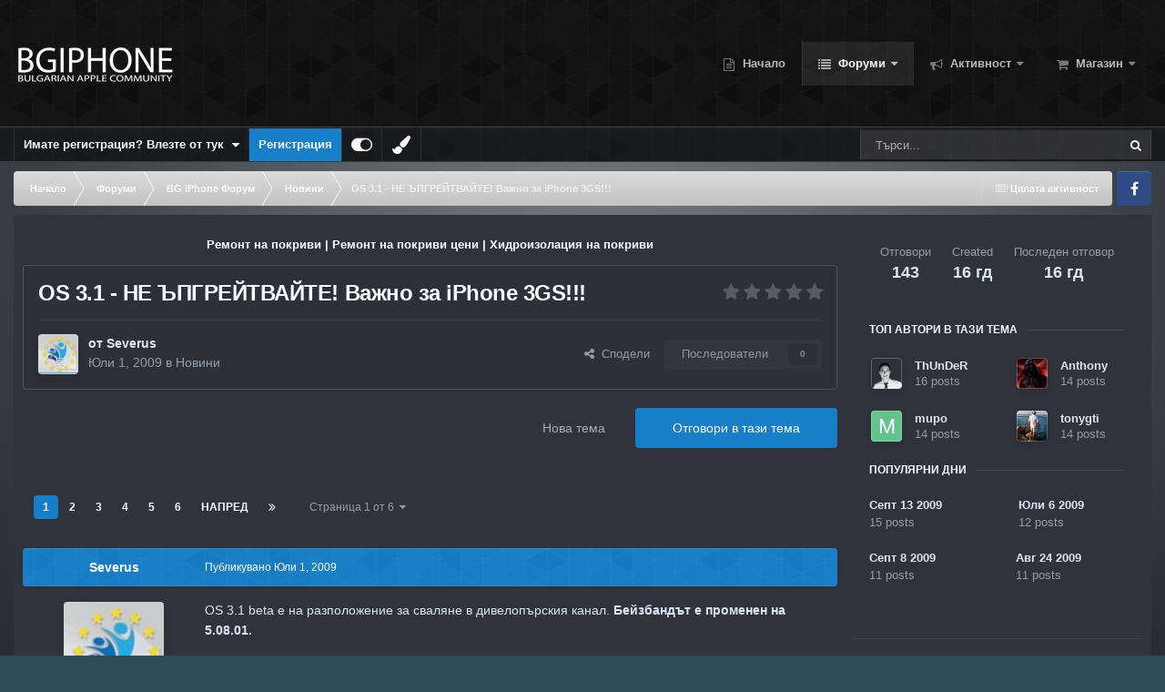

--- FILE ---
content_type: text/html;charset=UTF-8
request_url: https://bgiphone.com/forums/topic/792-os-31-%D0%BD%D0%B5-%D1%8A%D0%BF%D0%B3%D1%80%D0%B5%D0%B9%D1%82%D0%B2%D0%B0%D0%B9%D1%82%D0%B5-%D0%B2%D0%B0%D0%B6%D0%BD%D0%BE-%D0%B7%D0%B0-iphone-3gs/
body_size: 47651
content:
<!DOCTYPE html>
<html id="focus" lang="bg-BG" dir="ltr" 
data-focus-guest
data-focus-group-id='2'
data-focus-theme-id='34'

data-focus-navigation='dropdown'




data-focus-picker='scroll'

data-focus-scheme='light'

data-focus-cookie='34'

data-focus-userlinks='border cta'
data-focus-post='no-margin'
data-focus-post-header='background border-v'
data-focus-post-controls='transparent buttons'
data-focus-blocks='transparent'
data-focus-ui="new-badge guest-alert"
data-focus-navigation-align="right"

data-focus-color-picker data-globaltemplate="4.7.12">
	<head>
		<meta charset="utf-8">
        
            

<!-- IPS Data Layer Start -->
<script>
    /* IPS Configuration */
    const IpsDataLayerConfig = {"_events":{"account_login":{"enabled":true,"formatted_name":"account_login"},"account_logout":{"enabled":true,"formatted_name":"account_logout"},"account_register":{"enabled":true,"formatted_name":"account_register"},"content_comment":{"enabled":false,"formatted_name":"content_comment"},"content_create":{"enabled":false,"formatted_name":"content_create"},"content_react":{"enabled":false,"formatted_name":"content_react"},"content_view":{"enabled":false,"formatted_name":"content_view"},"search":{"enabled":true,"formatted_name":"search"}},"_properties":{"content_container_url":{"event_keys":["content_*","filter_*","sort","file_download"],"pii":false,"formatted_name":"content_container_url","enabled":true,"type":"string","page_level":true},"content_id":{"event_keys":["content_*","file_download"],"pii":false,"formatted_name":"content_id","enabled":true,"type":"number","page_level":true},"author_name":{"event_keys":["content_*","social_reply","file_download"],"pii":true,"formatted_name":"author_name","enabled":true,"type":"string","page_level":true},"content_title":{"event_keys":["content_*","file_download"],"pii":true,"formatted_name":"content_title","enabled":true,"type":"string","page_level":true},"content_url":{"event_keys":["content_*","file_download"],"pii":false,"formatted_name":"content_url","enabled":true,"type":"string","page_level":true},"author_id":{"event_keys":["content_*","social_reply","file_download"],"pii":true,"formatted_name":"author_id","enabled":true,"type":"number | string","replace_with_sso":true,"page_level":true},"comment_type":{"event_keys":["content_comment","content_react","content_quote"],"pii":false,"formatted_name":"comment_type","enabled":true,"type":"string","page_level":false},"comment_url":{"event_keys":["content_comment","content_react","content_quote"],"pii":false,"formatted_name":"comment_url","enabled":true,"type":"string","page_level":false},"community_area":{"event_keys":["filter_*","sort"],"pii":false,"formatted_name":"community_area","enabled":true,"type":"string","page_level":true},"content_age":{"event_keys":["content_*","file_download"],"pii":false,"formatted_name":"content_age","enabled":true,"type":"number","page_level":true},"content_area":{"event_keys":["content_*","filter_*","sort","file_download"],"pii":false,"formatted_name":"content_area","enabled":true,"type":"string","page_level":true},"content_container_id":{"event_keys":["content_*","filter_*","sort","file_download"],"pii":false,"formatted_name":"content_container_id","enabled":true,"type":"number","page_level":true},"content_container_name":{"event_keys":["content_*","filter_*","sort","file_download"],"pii":false,"formatted_name":"content_container_name","enabled":true,"type":"string","page_level":true},"content_container_path":{"event_keys":["content_*"],"pii":false,"formatted_name":"content_container_path","enabled":false,"type":"array","page_level":true,"default":[]},"content_container_type":{"event_keys":["content_*","filter_*","sort","file_download"],"pii":false,"formatted_name":"content_container_type","enabled":true,"type":"string","page_level":true},"content_type":{"event_keys":["content_*","filter_*","sort","file_download"],"pii":false,"formatted_name":"content_type","enabled":true,"type":"string","page_level":true},"file_name":{"event_keys":["file_download"],"pii":false,"formatted_name":"file_name","enabled":true,"type":"string","page_level":false},"ips_time":{"event_keys":["*"],"pii":false,"formatted_name":"ips_time","enabled":true,"type":"number","page_level":true},"page_number":{"event_keys":["content_view","query","filter","sort"],"pii":false,"formatted_name":"page_number","enabled":true,"type":"number","page_level":true},"comment_id":{"event_keys":["content_comment","content_react","content_quote"],"pii":false,"formatted_name":"comment_id","enabled":true,"type":"number","page_level":false},"logged_in":{"event_keys":[],"pii":false,"formatted_name":"logged_in","enabled":true,"type":"number","page_level":true},"logged_in_time":{"event_keys":[],"pii":false,"formatted_name":"logged_in_time","enabled":true,"type":"number","page_level":true},"member_group":{"event_keys":[],"pii":false,"formatted_name":"member_group","enabled":true,"type":"string","page_level":true},"member_group_id":{"event_keys":[],"pii":false,"formatted_name":"member_group_id","enabled":true,"type":"number","page_level":true},"member_id":{"event_keys":[],"pii":true,"formatted_name":"member_id","enabled":true,"type":"number | string","page_level":true,"replace_with_sso":true},"member_name":{"event_keys":[],"pii":true,"formatted_name":"member_name","enabled":true,"type":"string","page_level":true},"profile_group":{"event_keys":["social_*"],"pii":false,"formatted_name":"profile_group","enabled":true,"type":"string","page_level":true},"profile_group_id":{"event_keys":["social_*"],"pii":false,"formatted_name":"profile_group_id","enabled":true,"type":"number","page_level":true},"profile_id":{"event_keys":["social_*"],"pii":true,"formatted_name":"profile_id","enabled":true,"type":"number | string","page_level":true,"replace_with_sso":true},"profile_name":{"event_keys":["social_*"],"pii":true,"formatted_name":"profile_name","enabled":true,"type":"string","page_level":true},"reaction_type":{"event_keys":["content_react"],"pii":false,"formatted_name":"reaction_type","enabled":true,"type":"string","page_level":false},"sort_by":{"event_keys":["*sort"],"pii":false,"formatted_name":"sort_by","enabled":true,"type":"string","page_level":true},"sort_direction":{"event_keys":["*sort"],"pii":false,"formatted_name":"sort_direction","enabled":true,"type":"string","page_level":true},"view_location":{"event_keys":["*_view"],"pii":false,"formatted_name":"view_location","enabled":true,"type":"string","page_level":true,"default":"page"},"query":{"event_keys":["search"],"pii":false,"formatted_name":"query","enabled":true,"type":"string","page_level":false},"filter_title":{"event_keys":["filter_*"],"pii":false,"formatted_name":"filter_title","enabled":true,"type":"string","page_level":false},"ips_key":{"event_keys":["*"],"pii":false,"formatted_name":"ips_key","enabled":false,"type":"string","page_level":true}},"_pii":true,"_pii_groups":[["author_id","author_name"],["member_id","member_name"],["profile_id","profile_name"]]};

    /* IPS Context */
    const IpsDataLayerContext = {"content_container_url":"https:\/\/bgiphone.com\/forums\/forum\/13-%D0%BD%D0%BE%D0%B2%D0%B8%D0%BD%D0%B8\/","content_id":792,"author_name":"Severus","content_title":"OS 3.1 - \u041d\u0415 \u042a\u041f\u0413\u0420\u0415\u0419\u0422\u0412\u0410\u0419\u0422\u0415! \u0412\u0430\u0436\u043d\u043e \u0437\u0430 iPhone 3GS!!!","content_url":"https:\/\/bgiphone.com\/forums\/topic\/792-os-31-%D0%BD%D0%B5-%D1%8A%D0%BF%D0%B3%D1%80%D0%B5%D0%B9%D1%82%D0%B2%D0%B0%D0%B9%D1%82%D0%B5-%D0%B2%D0%B0%D0%B6%D0%BD%D0%BE-%D0%B7%D0%B0-iphone-3gs\/","author_id":6,"community_area":"Forums","content_age":6057,"content_area":"Forums","content_container_id":13,"content_container_name":"Новини","content_container_type":"forums","content_type":"topic","ips_time":null,"page_number":null,"logged_in":0,"logged_in_time":null,"member_group":"Гост","member_group_id":2,"member_id":null,"member_name":null,"profile_group":null,"profile_group_id":null,"profile_id":null,"profile_name":null,"sort_by":null,"sort_direction":null,"view_location":"page"};

    /* IPS Events */
    const IpsDataLayerEvents = [];
</script>


<!-- Handlers -->

<!-- Initializers -->
<script> let initcodegtm = context => { if ( !(context instanceof Object) ) { return; } /* Set the key and time */ let ips_time = IpsDataLayerConfig._properties.ips_time.enabled ? IpsDataLayerConfig._properties.ips_time.formatted_name : false; let ips_key = IpsDataLayerConfig._properties.ips_key.enabled ? IpsDataLayerConfig._properties.ips_key.formatted_name : false; if ( ips_time ) { context[ips_time] = Math.floor( Date.now() / 1000 ); } if ( ips_key ) { let s = i => { return Math.floor((1 + Math.random()) * Math.pow(16, i)) .toString(16) .substring(1); }; let mt = Date.now(); let sec = Math.floor(mt / 1000); let secString = sec.toString(16); secString = secString.substring( secString.length - 8 ); let ms = ( mt - ( sec * 1000 ) ) * 1000; /* milliseconds*/ let msString = (ms + 0x100000).toString(16).substring(1); let randomId = secString + msString + s(1) + '.' + s(4) + s(4); context[ips_key] = randomId; } for ( let i in context ) { if ( context[i] === null ) { context[i] = undefined; } } try { if (context instanceof Object) { window.dataLayer = window.dataLayer || []; window.dataLayer.push(context); return; } Debug.log( 'Invalid Data Layer Context: The IPS GTM Data Layer Initializer failed because the context wasn\'t an Object' ); } catch (e) { Debug.error('Bad Data Layer Initializer: Event initializer failed!'); } }; initcodegtm(IpsDataLayerContext || {}); </script>
<!-- END Initializers -->

<!-- Head Snippets -->

<!-- Google tag (gtag.js) -->
<script async src="https://www.googletagmanager.com/gtag/js?id=G-LY5R66TLKC"></script>
<script>
  window.dataLayer = window.dataLayer || [];
  function gtag(){dataLayer.push(arguments);}
  gtag('js', new Date());

  gtag('config', 'G-LY5R66TLKC');
</script>

<!-- END Head Snippets -->

<!-- Event Callbacks -->
<script>
const IpsDataLayerEventHandlers = [
    ( () => _event => { try { if ( (_event._properties instanceof Object) && (typeof _event._key === 'string')) { window.dataLayer = window.dataLayer || []; let properties = {}; for ( let pKey in _event._properties ) { properties[_event._key + '.' + pKey] = _event._properties[pKey]; } window.dataLayer.push( { ...properties, 'event': _event._key } ); return; } Debug.log( 'Invalid Data Layer Event: An event wasn\'t processed by the IPS GTM Data Layer Handler. The event\'s _key has to be a string, and its _properties has to be an Object.' ); } catch (e) { Debug.error( e ); } } )
];
</script>
<!-- END Event Callbacks -->

<!-- Properties Callbacks -->
<script>
const IpsDataLayerPropertiesHandlers = [
    ( () => _properties => { try { if ( _properties instanceof Object ) { delete _properties.event; /* this cannot be set since this handler is NOT for adding GTM events*/ window.dataLayer = window.dataLayer || []; window.dataLayer.push( _properties ); } } catch (e) { Debug.error( e ); } } )
];
</script>
<!-- END Properties Callbacks -->

<!-- END Handlers -->

<!-- IPS Data Layer End -->
        
		<title>OS 3.1 - НЕ ЪПГРЕЙТВАЙТЕ! Важно за iPhone 3GS!!! - Новини - BG iPhone</title>
		
			<!-- Global site tag (gtag.js) - Google Analytics -->
<script async src="https://www.googletagmanager.com/gtag/js?id=UA-189252680-1"></script>
<script>
  window.dataLayer = window.dataLayer || [];
  function gtag(){dataLayer.push(arguments);}
  gtag('js', new Date());

  gtag('config', 'UA-189252680-1');
</script>

		
		
		
		

	<meta name="viewport" content="width=device-width, initial-scale=1">


	
	


	<meta name="twitter:card" content="summary" />




	
		
			
				<meta property="og:title" content="OS 3.1 - НЕ ЪПГРЕЙТВАЙТЕ! Важно за iPhone 3GS!!!">
			
		
	

	
		
			
				<meta property="og:type" content="website">
			
		
	

	
		
			
				<meta property="og:url" content="https://bgiphone.com/forums/topic/792-os-31-%D0%BD%D0%B5-%D1%8A%D0%BF%D0%B3%D1%80%D0%B5%D0%B9%D1%82%D0%B2%D0%B0%D0%B9%D1%82%D0%B5-%D0%B2%D0%B0%D0%B6%D0%BD%D0%BE-%D0%B7%D0%B0-iphone-3gs/">
			
		
	

	
		
			
				<meta name="description" content="OS 3.1 beta е на разположение за сваляне в дивелопърския канал. Бейзбандът е променен на 5.08.01. Ако ползвате ultrasn0w-НЕ ЪПГРЕЙТВАЙТЕ! Ако сте с новия 3GS и не сте си запазили iBEC и iBSS файловете - НЕ ЪПГРЕЙТВАЙТЕ! Тези файлове са необходими за бъдещия джейлбрейк и отключване на телефона! Те...">
			
		
	

	
		
			
				<meta property="og:description" content="OS 3.1 beta е на разположение за сваляне в дивелопърския канал. Бейзбандът е променен на 5.08.01. Ако ползвате ultrasn0w-НЕ ЪПГРЕЙТВАЙТЕ! Ако сте с новия 3GS и не сте си запазили iBEC и iBSS файловете - НЕ ЪПГРЕЙТВАЙТЕ! Тези файлове са необходими за бъдещия джейлбрейк и отключване на телефона! Те...">
			
		
	

	
		
			
				<meta property="og:updated_time" content="2009-09-17T14:22:54Z">
			
		
	

	
		
			
				<meta property="og:site_name" content="BG iPhone">
			
		
	

	
		
			
				<meta property="og:locale" content="bg_BG">
			
		
	


	
		<link rel="next" href="https://bgiphone.com/forums/topic/792-os-31-%D0%BD%D0%B5-%D1%8A%D0%BF%D0%B3%D1%80%D0%B5%D0%B9%D1%82%D0%B2%D0%B0%D0%B9%D1%82%D0%B5-%D0%B2%D0%B0%D0%B6%D0%BD%D0%BE-%D0%B7%D0%B0-iphone-3gs/page/2/" />
	

	
		<link rel="last" href="https://bgiphone.com/forums/topic/792-os-31-%D0%BD%D0%B5-%D1%8A%D0%BF%D0%B3%D1%80%D0%B5%D0%B9%D1%82%D0%B2%D0%B0%D0%B9%D1%82%D0%B5-%D0%B2%D0%B0%D0%B6%D0%BD%D0%BE-%D0%B7%D0%B0-iphone-3gs/page/6/" />
	

	
		<link rel="canonical" href="https://bgiphone.com/forums/topic/792-os-31-%D0%BD%D0%B5-%D1%8A%D0%BF%D0%B3%D1%80%D0%B5%D0%B9%D1%82%D0%B2%D0%B0%D0%B9%D1%82%D0%B5-%D0%B2%D0%B0%D0%B6%D0%BD%D0%BE-%D0%B7%D0%B0-iphone-3gs/" />
	

	
		<link as="style" rel="preload" href="https://bgiphone.com/applications/core/interface/ckeditor/ckeditor/skins/ips/editor.css?t=P1PF" />
	





<link rel="manifest" href="https://bgiphone.com/manifest.webmanifest/">
<meta name="msapplication-config" content="https://bgiphone.com/browserconfig.xml/">
<meta name="msapplication-starturl" content="/">
<meta name="application-name" content="По-добрият Apple форум!">
<meta name="apple-mobile-web-app-title" content="По-добрият Apple форум!">

	<meta name="theme-color" content="#000000">


	<meta name="msapplication-TileColor" content="#000000">





	

	
		
			<link rel="icon" sizes="36x36" href="https://bgiphone.com/uploads/monthly_2025_10/android-chrome-36x36.png?v=1761688487">
		
	

	
		
			<link rel="icon" sizes="48x48" href="https://bgiphone.com/uploads/monthly_2025_10/android-chrome-48x48.png?v=1761688487">
		
	

	
		
			<link rel="icon" sizes="72x72" href="https://bgiphone.com/uploads/monthly_2025_10/android-chrome-72x72.png?v=1761688487">
		
	

	
		
			<link rel="icon" sizes="96x96" href="https://bgiphone.com/uploads/monthly_2025_10/android-chrome-96x96.png?v=1761688487">
		
	

	
		
			<link rel="icon" sizes="144x144" href="https://bgiphone.com/uploads/monthly_2025_10/android-chrome-144x144.png?v=1761688487">
		
	

	
		
			<link rel="icon" sizes="192x192" href="https://bgiphone.com/uploads/monthly_2025_10/android-chrome-192x192.png?v=1761688487">
		
	

	
		
			<link rel="icon" sizes="256x256" href="https://bgiphone.com/uploads/monthly_2025_10/android-chrome-256x256.png?v=1761688487">
		
	

	
		
			<link rel="icon" sizes="384x384" href="https://bgiphone.com/uploads/monthly_2025_10/android-chrome-384x384.png?v=1761688487">
		
	

	
		
			<link rel="icon" sizes="512x512" href="https://bgiphone.com/uploads/monthly_2025_10/android-chrome-512x512.png?v=1761688487">
		
	

	
		
			<meta name="msapplication-square70x70logo" content="https://bgiphone.com/uploads/monthly_2025_10/msapplication-square70x70logo.png?v=1761688487"/>
		
	

	
		
			<meta name="msapplication-TileImage" content="https://bgiphone.com/uploads/monthly_2025_10/msapplication-TileImage.png?v=1761688487"/>
		
	

	
		
			<meta name="msapplication-square150x150logo" content="https://bgiphone.com/uploads/monthly_2025_10/msapplication-square150x150logo.png?v=1761688487"/>
		
	

	
		
			<meta name="msapplication-wide310x150logo" content="https://bgiphone.com/uploads/monthly_2025_10/msapplication-wide310x150logo.png?v=1761688487"/>
		
	

	
		
			<meta name="msapplication-square310x310logo" content="https://bgiphone.com/uploads/monthly_2025_10/msapplication-square310x310logo.png?v=1761688487"/>
		
	

	
		
			
				<link rel="apple-touch-icon" href="https://bgiphone.com/uploads/monthly_2025_10/apple-touch-icon-57x57.png?v=1761688487">
			
		
	

	
		
			
				<link rel="apple-touch-icon" sizes="60x60" href="https://bgiphone.com/uploads/monthly_2025_10/apple-touch-icon-60x60.png?v=1761688487">
			
		
	

	
		
			
				<link rel="apple-touch-icon" sizes="72x72" href="https://bgiphone.com/uploads/monthly_2025_10/apple-touch-icon-72x72.png?v=1761688487">
			
		
	

	
		
			
				<link rel="apple-touch-icon" sizes="76x76" href="https://bgiphone.com/uploads/monthly_2025_10/apple-touch-icon-76x76.png?v=1761688487">
			
		
	

	
		
			
				<link rel="apple-touch-icon" sizes="114x114" href="https://bgiphone.com/uploads/monthly_2025_10/apple-touch-icon-114x114.png?v=1761688487">
			
		
	

	
		
			
				<link rel="apple-touch-icon" sizes="120x120" href="https://bgiphone.com/uploads/monthly_2025_10/apple-touch-icon-120x120.png?v=1761688487">
			
		
	

	
		
			
				<link rel="apple-touch-icon" sizes="144x144" href="https://bgiphone.com/uploads/monthly_2025_10/apple-touch-icon-144x144.png?v=1761688487">
			
		
	

	
		
			
				<link rel="apple-touch-icon" sizes="152x152" href="https://bgiphone.com/uploads/monthly_2025_10/apple-touch-icon-152x152.png?v=1761688487">
			
		
	

	
		
			
				<link rel="apple-touch-icon" sizes="180x180" href="https://bgiphone.com/uploads/monthly_2025_10/apple-touch-icon-180x180.png?v=1761688487">
			
		
	





<link rel="preload" href="//bgiphone.com/applications/core/interface/font/fontawesome-webfont.woff2?v=4.7.0" as="font" crossorigin="anonymous">
		




	<link rel='stylesheet' href='https://bgiphone.com/uploads/css_built_34/341e4a57816af3ba440d891ca87450ff_framework.css?v=f4779c4e0b1761579643' media='all'>

	<link rel='stylesheet' href='https://bgiphone.com/uploads/css_built_34/05e81b71abe4f22d6eb8d1a929494829_responsive.css?v=f4779c4e0b1761579643' media='all'>

	<link rel='stylesheet' href='https://bgiphone.com/uploads/css_built_34/20446cf2d164adcc029377cb04d43d17_flags.css?v=f4779c4e0b1761579643' media='all'>

	<link rel='stylesheet' href='https://bgiphone.com/uploads/css_built_34/90eb5adf50a8c640f633d47fd7eb1778_core.css?v=f4779c4e0b1761579643' media='all'>

	<link rel='stylesheet' href='https://bgiphone.com/uploads/css_built_34/5a0da001ccc2200dc5625c3f3934497d_core_responsive.css?v=f4779c4e0b1761579643' media='all'>

	<link rel='stylesheet' href='https://bgiphone.com/uploads/css_built_34/62e269ced0fdab7e30e026f1d30ae516_forums.css?v=f4779c4e0b1761579643' media='all'>

	<link rel='stylesheet' href='https://bgiphone.com/uploads/css_built_34/76e62c573090645fb99a15a363d8620e_forums_responsive.css?v=f4779c4e0b1761579643' media='all'>

	<link rel='stylesheet' href='https://bgiphone.com/uploads/css_built_34/ebdea0c6a7dab6d37900b9190d3ac77b_topics.css?v=f4779c4e0b1761579643' media='all'>





<link rel='stylesheet' href='https://bgiphone.com/uploads/css_built_34/258adbb6e4f3e83cd3b355f84e3fa002_custom.css?v=f4779c4e0b1761579643' media='all'>




		
<script type='text/javascript'>
var focusHtml = document.getElementById('focus');
var cookieId = focusHtml.getAttribute('data-focus-cookie');

//	['setting-name', enabled-by-default, has-toggle]
var focusSettings = [
	
 
	['mobile-footer', 1, 1],
	['fluid', 1, 1],
	['larger-font-size', 0, 1],
	['sticky-author-panel', 0, 1],
	['sticky-sidebar', 0, 1],
	['flip-sidebar', 0, 1],
	
	
]; 
for(var i = 0; i < focusSettings.length; i++) {
	var settingName = focusSettings[i][0];
	var isDefault = focusSettings[i][1];
	var allowToggle = focusSettings[i][2];
	if(allowToggle){
		var choice = localStorage.getItem(settingName);
		if( (choice === '1') || (!choice && (isDefault)) ){
			focusHtml.classList.add('enable--' + settingName + '');
		}
	} else if(isDefault){
		focusHtml.classList.add('enable--' + settingName + '');
	}
}

	var loadRandomBackground = function(){
		var randomBackgrounds = [ 1,2,3,4,5,6,];
		var randomBackground = randomBackgrounds[Math.floor(Math.random()*randomBackgrounds.length)];
		focusHtml.setAttribute('data-focus-bg', randomBackground);
		focusHtml.setAttribute('data-focus-bg-random', '');
	}


	
		var backgroundChoice = localStorage.getItem('focusBackground-' + cookieId + '') || '6';
		if (backgroundChoice == 'random'){
			loadRandomBackground();
		} else {
			focusHtml.setAttribute('data-focus-bg', '' + backgroundChoice + '');
		}
	

</script>

 <script>

if (document.querySelector('[data-focus-color-picker]')) {
	
	var cookieShiftColorPrimary = localStorage.getItem('shiftColorPrimary');
	if(cookieShiftColorPrimary){
		document.documentElement.style.setProperty('--theme-header', cookieShiftColorPrimary);
	}
	var cookieShiftColorSecondary = localStorage.getItem('shiftColorSecondary');
	if(cookieShiftColorSecondary){
		document.documentElement.style.setProperty('--theme-brand_primary', cookieShiftColorSecondary);
	}

}

</script>
		
		
		

	
	<link rel='shortcut icon' href='https://bgiphone.com/uploads/monthly_2016_12/favicon.ico.8aa8e89ca6a8afb1f83d2045c99e9cfa.ico' type="image/x-icon">

		
 
	
        <!-- App Indexing for Google Search -->
        <link href="android-app://com.quoord.tapatalkpro.activity/tapatalk/bgiphone.com/?location=topic&tid=792&page=1&perpage=25&channel=google-indexing" rel="alternate" />
        <link href="ios-app://307880732/tapatalk/bgiphone.com/?location=topic&tid=792&page=1&perpage=25&channel=google-indexing" rel="alternate" />
        
        <link href="https://bgiphone.com/forums/topic/792-os-31-не-ъпгрейтвайте-важно-за-iphone-3gs//applications/tapatalkapp/sources/manifest.json" rel="manifest">
        
        <meta name="apple-itunes-app" content="app-id=307880732, affiliate-data=at=10lR7C, app-argument=tapatalk://bgiphone.com/?location=topic&tid=792&page=1&perpage=25" />
        </head>
	<body class="ipsApp ipsApp_front ipsJS_none ipsClearfix" data-controller="core.front.core.app,core.front.core.dataLayer"  data-message=""  data-pageapp="forums" data-pagelocation="front" data-pagemodule="forums" data-pagecontroller="topic" data-pageid="792"   >
		
        

        
            

<!-- IPS Data Body Start -->

<!-- Handlers -->

<!-- Google tag (gtag.js) -->
<script async src="https://www.googletagmanager.com/gtag/js?id=G-LY5R66TLKC"></script>
<script>
  window.dataLayer = window.dataLayer || [];
  function gtag(){dataLayer.push(arguments);}
  gtag('js', new Date());

  gtag('config', 'G-LY5R66TLKC');
</script>

<!-- END Handlers -->

<!-- IPS Data Layer Body End -->
        

		<a href="#ipsLayout_mainArea" class="ipsHide" title="Отидете към основното съдържание на тази страница" accesskey="m">Премини към съдържанието</a>
		
<div class='focus-mobile-search'>
	<div class='focus-mobile-search__close' data-class='display--focus-mobile-search'><i class="fa fa-times" aria-hidden="true"></i></div>
</div>
		
<div class='focus-color-picker'>
	<div class='ipsLayout_container'>
		<div class='focus-color-picker__padding'>
			<div class='focus-color-picker__align focus-color-picker__primary'>
				<div class='focus-color-picker__label'></div>
				<ul class='focus-color-picker__list' data-colors='primary'>
					<li style='--bg:178, 43, 43' data-name="Strawberry"></li>
					<li style='--bg:152, 78, 29' data-name="Orange"></li>
					<li style='--bg:206,161, 40' data-name="Banana"></li>
					<li style='--bg: 99,170, 78' data-name="Lime"></li>
					<li style='--bg: 41,150,118' data-name="Leaf"></li>
					<li style='--bg: 85,114,139' data-name="Slate"></li>
					<li style='--bg: 41,118,150' data-name="Sky"></li>
					<li style='--bg:  1, 73,116' data-name="Blueberry"></li>
					<li style='--bg:109, 54,157' data-name="Grape"></li>
					<li style='--bg:149, 57,152' data-name="Watermelon"></li>
					<li style='--bg:113,102, 91' data-name="Chocolate"></li>
					<li style='--bg: 51, 53, 53' data-name="Marble"></li>
				</ul>
			</div>
			<div class='focus-color-picker__align focus-color-picker__secondary'>
				<div class='focus-color-picker__label'></div>
				<ul class='focus-color-picker__list' data-colors='secondary'>
					<li style='--bg:178, 43, 43' data-name="Strawberry"></li>
					<li style='--bg:152, 78, 29' data-name="Orange"></li>
					<li style='--bg:206,161, 40' data-name="Banana"></li>
					<li style='--bg: 99,170, 78' data-name="Lime"></li>
					<li style='--bg: 41,150,118' data-name="Leaf"></li>
					<li style='--bg: 85,114,139' data-name="Slate"></li>
					<li style='--bg: 41,118,150' data-name="Sky"></li>
					<li style='--bg:  1, 73,116' data-name="Blueberry"></li>
					<li style='--bg:109, 54,157' data-name="Grape"></li>
					<li style='--bg:149, 57,152' data-name="Watermelon"></li>
					<li style='--bg:113,102, 91' data-name="Chocolate"></li>
					<li style='--bg: 51, 53, 53' data-name="Marble"></li>
				</ul>
			</div>
		</div>
	</div>
</div>
		<div id="ipsLayout_header">
			
<ul id='elMobileNav' class='ipsResponsive_hideDesktop' data-controller='core.front.core.mobileNav'>
	
		
			
			
				
				
			
				
				
			
				
					<li id='elMobileBreadcrumb'>
						<a href='https://bgiphone.com/forums/forum/13-%D0%BD%D0%BE%D0%B2%D0%B8%D0%BD%D0%B8/'>
							<span>Новини</span>
						</a>
					</li>
				
				
			
				
				
			
		
	
  
	<li class='elMobileNav__home'>
		<a href='https://bgiphone.com/'><i class="fa fa-home" aria-hidden="true"></i></a>
	</li>
	
	
	<li >
		<a data-action="defaultStream" href='https://bgiphone.com/discover/'><i class="fa fa-newspaper-o" aria-hidden="true"></i></a>
	</li>

	

	
		<li class='ipsJS_show'>
			<a href='https://bgiphone.com/search/' data-class='display--focus-mobile-search'><i class='fa fa-search'></i></a>
		</li>
	

	
<li data-focus-editor>
	<a href='#'>
		<i class='fa fa-toggle-on'></i>
	</a>
</li>
<li data-focus-toggle-theme>
	<a href='#'>
		<i class='fa'></i>
	</a>
</li>
<li data-focus-toggle-color-picker>
	<a href='#'>
		<i class="fa fa-paint-brush" aria-hidden="true"></i>
	</a>
</li>
  	
	<li data-ipsDrawer data-ipsDrawer-drawerElem='#elMobileDrawer'>
		<a href='#'>
			
			
				
			
			
			
			<i class='fa fa-navicon'></i>
		</a>
	</li>
</ul>
			<header class="focus-header">
				<div class="ipsLayout_container">
					<div class="focus-header-align">
						
<a class='focus-logo' href='https://bgiphone.com/' accesskey='1'>
	
		
		<span class='focus-logo__image'>
			<img src="https://bgiphone.com/uploads/monthly_2022_08/bgiphone_logo.png.331f9bf4f634d33a49171c1bb7a99516.png" alt='BG iPhone'>
		</span>
		
			<!-- <span class='focus-logo__text'>
				<span class='focus-logo__name'>BGiPhone</span>
				<span class='focus-logo__slogan'>BGiPhone Forum</span>
			</span> -->
		
	
</a>
						<div class="focus-nav-bar">
							<div class="focus-nav">

	<nav  class=' ipsResponsive_showDesktop'>
		<div class='ipsNavBar_primary ipsNavBar_primary--loading ipsLayout_container '>
			<ul data-role="primaryNavBar" class='ipsClearfix'>
				


	
		
		
		<li  id='elNavSecondary_60' data-role="navBarItem" data-navApp="portal" data-navExt="Portal">
			
			
				<a href="https://bgiphone.com"  data-navItem-id="60" >
					Начало<span class='ipsNavBar_active__identifier'></span>
				</a>
			
			
		</li>
	
	

	
		
		
			
		
		<li class='ipsNavBar_active' data-active id='elNavSecondary_1' data-role="navBarItem" data-navApp="forums" data-navExt="Forums">
			
			
				<a href="https://bgiphone.com/forums/"  data-navItem-id="1" data-navDefault>
					Форуми<span class='ipsNavBar_active__identifier'></span>
				</a>
			
			
				<ul class='ipsNavBar_secondary ' data-role='secondaryNavBar'>
					


	
	

	
		
		
		<li  id='elNavSecondary_51' data-role="navBarItem" data-navApp="core" data-navExt="Promoted">
			
			
				<a href="https://bgiphone.com/ourpicks/"  data-navItem-id="51" >
					Препоръчано<span class='ipsNavBar_active__identifier'></span>
				</a>
			
			
		</li>
	
	

	
		
		
		<li  id='elNavSecondary_9' data-role="navBarItem" data-navApp="calendar" data-navExt="Calendar">
			
			
				<a href="https://bgiphone.com/events/"  data-navItem-id="9" >
					Събития<span class='ipsNavBar_active__identifier'></span>
				</a>
			
			
		</li>
	
	

	
		
		
		<li  id='elNavSecondary_42' data-role="navBarItem" data-navApp="core" data-navExt="Leaderboard">
			
			
				<a href="https://bgiphone.com/leaderboard/"  data-navItem-id="42" >
					Топ Потребители<span class='ipsNavBar_active__identifier'></span>
				</a>
			
			
		</li>
	
	

	
		
		
		<li  id='elNavSecondary_12' data-role="navBarItem" data-navApp="core" data-navExt="StaffDirectory">
			
			
				<a href="https://bgiphone.com/staff/"  data-navItem-id="12" >
					Екип<span class='ipsNavBar_active__identifier'></span>
				</a>
			
			
		</li>
	
	

	
		
		
		<li  id='elNavSecondary_13' data-role="navBarItem" data-navApp="core" data-navExt="OnlineUsers">
			
			
				<a href="https://bgiphone.com/online/"  data-navItem-id="13" >
					Онлайн потребители<span class='ipsNavBar_active__identifier'></span>
				</a>
			
			
		</li>
	
	

	
		
		
		<li  id='elNavSecondary_11' data-role="navBarItem" data-navApp="core" data-navExt="Guidelines">
			
			
				<a href="https://bgiphone.com/guidelines/"  data-navItem-id="11" >
					Правила на форума<span class='ipsNavBar_active__identifier'></span>
				</a>
			
			
		</li>
	
	

					<li class='ipsHide' id='elNavigationMore_1' data-role='navMore'>
						<a href='#' data-ipsMenu data-ipsMenu-appendTo='#elNavigationMore_1' id='elNavigationMore_1_dropdown'>Още <i class='fa fa-caret-down'></i></a>
						<ul class='ipsHide ipsMenu ipsMenu_auto' id='elNavigationMore_1_dropdown_menu' data-role='moreDropdown'></ul>
					</li>
				</ul>
			
		</li>
	
	

	
	

	
		
		
		<li  id='elNavSecondary_2' data-role="navBarItem" data-navApp="core" data-navExt="CustomItem">
			
			
				<a href="https://bgiphone.com/discover/"  data-navItem-id="2" >
					Активност<span class='ipsNavBar_active__identifier'></span>
				</a>
			
			
				<ul class='ipsNavBar_secondary ipsHide' data-role='secondaryNavBar'>
					


	
		
		
		<li  id='elNavSecondary_3' data-role="navBarItem" data-navApp="core" data-navExt="AllActivity">
			
			
				<a href="https://bgiphone.com/discover/"  data-navItem-id="3" >
					Цялата активност<span class='ipsNavBar_active__identifier'></span>
				</a>
			
			
		</li>
	
	

	
		
		
		<li  id='elNavSecondary_4' data-role="navBarItem" data-navApp="core" data-navExt="YourActivityStreams">
			
			
				<a href="#"  data-navItem-id="4" >
					Моята активност<span class='ipsNavBar_active__identifier'></span>
				</a>
			
			
		</li>
	
	

	
		
		
		<li  id='elNavSecondary_6' data-role="navBarItem" data-navApp="core" data-navExt="YourActivityStreamsItem">
			
			
				<a href="https://bgiphone.com/discover/content-started/"  data-navItem-id="6" >
					Съдържание добавено от мен<span class='ipsNavBar_active__identifier'></span>
				</a>
			
			
		</li>
	
	

	
		
		
		<li  id='elNavSecondary_7' data-role="navBarItem" data-navApp="core" data-navExt="Search">
			
			
				<a href="https://bgiphone.com/search/"  data-navItem-id="7" >
					Търсене<span class='ipsNavBar_active__identifier'></span>
				</a>
			
			
		</li>
	
	

					<li class='ipsHide' id='elNavigationMore_2' data-role='navMore'>
						<a href='#' data-ipsMenu data-ipsMenu-appendTo='#elNavigationMore_2' id='elNavigationMore_2_dropdown'>Още <i class='fa fa-caret-down'></i></a>
						<ul class='ipsHide ipsMenu ipsMenu_auto' id='elNavigationMore_2_dropdown_menu' data-role='moreDropdown'></ul>
					</li>
				</ul>
			
		</li>
	
	

	
		
		
		<li  id='elNavSecondary_23' data-role="navBarItem" data-navApp="nexus" data-navExt="Store">
			
			
				<a href="https://bgiphone.com/store/"  data-navItem-id="23" >
					Магазин<span class='ipsNavBar_active__identifier'></span>
				</a>
			
			
				<ul class='ipsNavBar_secondary ipsHide' data-role='secondaryNavBar'>
					


	
		
		
		<li  id='elNavSecondary_25' data-role="navBarItem" data-navApp="nexus" data-navExt="Orders">
			
			
				<a href="https://bgiphone.com/clients/orders/"  data-navItem-id="25" >
					Поръчки<span class='ipsNavBar_active__identifier'></span>
				</a>
			
			
		</li>
	
	

	
		
		
		<li  id='elNavSecondary_26' data-role="navBarItem" data-navApp="nexus" data-navExt="Purchases">
			
			
				<a href="https://bgiphone.com/clients/purchases/"  data-navItem-id="26" >
					Управление на поръчките<span class='ipsNavBar_active__identifier'></span>
				</a>
			
			
		</li>
	
	

	
		
		
		<li  id='elNavSecondary_27' data-role="navBarItem" data-navApp="core" data-navExt="Menu">
			
			
				<a href="#" id="elNavigation_27" data-ipsMenu data-ipsMenu-appendTo='#elNavSecondary_23' data-ipsMenu-activeClass='ipsNavActive_menu' data-navItem-id="27" >
					Моите данни <i class="fa fa-caret-down"></i><span class='ipsNavBar_active__identifier'></span>
				</a>
				<ul id="elNavigation_27_menu" class="ipsMenu ipsMenu_auto ipsHide">
					

	
		
			<li class='ipsMenu_item' >
				<a href='https://bgiphone.com/clients/info/' >
					Лична информация
				</a>
			</li>
		
	

	
		
			<li class='ipsMenu_item' >
				<a href='https://bgiphone.com/clients/addresses/' >
					Адреси
				</a>
			</li>
		
	

	

	

	
		
			<li class='ipsMenu_item' >
				<a href='https://bgiphone.com/clients/credit/' >
					Наличност в Профила
				</a>
			</li>
		
	

				</ul>
			
			
		</li>
	
	

					<li class='ipsHide' id='elNavigationMore_23' data-role='navMore'>
						<a href='#' data-ipsMenu data-ipsMenu-appendTo='#elNavigationMore_23' id='elNavigationMore_23_dropdown'>Още <i class='fa fa-caret-down'></i></a>
						<ul class='ipsHide ipsMenu ipsMenu_auto' id='elNavigationMore_23_dropdown_menu' data-role='moreDropdown'></ul>
					</li>
				</ul>
			
		</li>
	
	

	
	

	
	

	
	

	
	

	
	

				
				<li class="focus-nav__more focus-nav__more--hidden">
					<a href="#"> Още <span class='ipsNavBar_active__identifier'></span></a>
					<ul class='ipsNavBar_secondary'></ul>
				</li>
				
			</ul>
			

	<div id="elSearchWrapper">
		<div id='elSearch' data-controller="core.front.core.quickSearch">
			<form accept-charset='utf-8' action='//bgiphone.com/search/?do=quicksearch' method='post'>
                <input type='search' id='elSearchField' placeholder='Търси...' name='q' autocomplete='off' aria-label='Търсене'>
                <details class='cSearchFilter'>
                    <summary class='cSearchFilter__text'></summary>
                    <ul class='cSearchFilter__menu'>
                        
                        <li><label><input type="radio" name="type" value="all" ><span class='cSearchFilter__menuText'>Навсякъде</span></label></li>
                        
                            
                                <li><label><input type="radio" name="type" value='contextual_{&quot;type&quot;:&quot;forums_topic&quot;,&quot;nodes&quot;:13}' checked><span class='cSearchFilter__menuText'>Този Форум</span></label></li>
                            
                                <li><label><input type="radio" name="type" value='contextual_{&quot;type&quot;:&quot;forums_topic&quot;,&quot;item&quot;:792}' checked><span class='cSearchFilter__menuText'>Тази Тема</span></label></li>
                            
                        
                        
                            <li><label><input type="radio" name="type" value="forums_topic"><span class='cSearchFilter__menuText'>Теми</span></label></li>
                        
                            <li><label><input type="radio" name="type" value="calendar_event"><span class='cSearchFilter__menuText'>Събития</span></label></li>
                        
                            <li><label><input type="radio" name="type" value="nexus_package_item"><span class='cSearchFilter__menuText'>Продукти</span></label></li>
                        
                            <li><label><input type="radio" name="type" value="cms_pages_pageitem"><span class='cSearchFilter__menuText'>Страници</span></label></li>
                        
                    </ul>
                </details>
				<button class='cSearchSubmit' type="submit" aria-label='Търсене'><i class="fa fa-search"></i></button>
			</form>
		</div>
	</div>

		</div>
	</nav>
</div>
						</div>
					</div>
				</div>
			</header>
			<div class="focus-user-bar ipsResponsive_showDesktop">
				<div class="ipsLayout_container ipsFlex ipsFlex-jc:between ipsFlex-ai:center">
					
						<div class="focus-user">

	<ul id="elUserNav" class="ipsList_inline cSignedOut ipsResponsive_showDesktop">
		
		
		
		
			
				
	


	<li class='cUserNav_icon ipsHide' id='elCart_container'></li>
	<li class='elUserNav_sep ipsHide' id='elCart_sep'></li>

<li id="elSignInLink">
					<a href="https://bgiphone.com/login/" data-ipsmenu-closeonclick="false" data-ipsmenu id="elUserSignIn">
						Имате регистрация? Влезте от тук  <i class="fa fa-caret-down"></i>
					</a>
					
<div id='elUserSignIn_menu' class='ipsMenu ipsMenu_auto ipsHide'>
	<form accept-charset='utf-8' method='post' action='https://bgiphone.com/login/'>
		<input type="hidden" name="csrfKey" value="dae7377bf39c60f500423e553c1379aa">
		<input type="hidden" name="ref" value="[base64]">
		<div data-role="loginForm">
			
			
			
				
<div class="ipsPad ipsForm ipsForm_vertical">
	<h4 class="ipsType_sectionHead">Вход</h4>
	<br><br>
	<ul class='ipsList_reset'>
		<li class="ipsFieldRow ipsFieldRow_noLabel ipsFieldRow_fullWidth">
			
			
				<input type="email" placeholder="Електронна поща" name="auth" autocomplete="email">
			
		</li>
		<li class="ipsFieldRow ipsFieldRow_noLabel ipsFieldRow_fullWidth">
			<input type="password" placeholder="Парола" name="password" autocomplete="current-password">
		</li>
		<li class="ipsFieldRow ipsFieldRow_checkbox ipsClearfix">
			<span class="ipsCustomInput">
				<input type="checkbox" name="remember_me" id="remember_me_checkbox" value="1" checked aria-checked="true">
				<span></span>
			</span>
			<div class="ipsFieldRow_content">
				<label class="ipsFieldRow_label" for="remember_me_checkbox">Запомни ме</label>
				<span class="ipsFieldRow_desc">Не се препоръчва за споделени компютри</span>
			</div>
		</li>
		<li class="ipsFieldRow ipsFieldRow_fullWidth">
			<button type="submit" name="_processLogin" value="usernamepassword" class="ipsButton ipsButton_primary ipsButton_small" id="elSignIn_submit">Вход</button>
			
				<p class="ipsType_right ipsType_small">
					
						<a href='https://bgiphone.com/lostpassword/' data-ipsDialog data-ipsDialog-title='Забравихте си паролата?'>
					
					Забравихте си паролата?</a>
				</p>
			
		</li>
	</ul>
</div>
			
		</div>
	</form>
</div>
				</li>
			
		
		
			<li>
				
					<a href="https://bgiphone.com/register/" data-ipsdialog data-ipsdialog-size="narrow" data-ipsdialog-title="Регистрация"  id="elRegisterButton">Регистрация</a>
				
			</li>
		
		
<li class='elUserNav_sep'></li>
<li class='cUserNav_icon ipsJS_show' data-focus-editor>
	<a href='#' data-ipsTooltip>
		<i class='fa fa-toggle-on'></i>
	</a>
</li>
<li class='cUserNav_icon ipsJS_show' data-focus-toggle-theme>
	<a href='#' data-ipsTooltip>
		<i class='fa'></i>
	</a>
</li>

 <li class='cUserNav_icon' data-focus-toggle-color-picker>
	<a href='#' data-ipsTooltip>
		<i class="fa fa-paint-brush" aria-hidden="true"></i>
	</a>
</li>
	</ul>
</div>
					
					
						<div class="focus-search"></div>
					
				</div>
			</div>
		</div>
		<div class="ipsLayout_container ipsResponsive_showDesktop">
			<div class="focus-precontent">
				<div class="focus-breadcrumb">
					
<nav class='ipsBreadcrumb ipsBreadcrumb_top ipsFaded_withHover'>
	

	<ul class='ipsList_inline ipsPos_right'>
		
		<li >
			<a data-action="defaultStream" class='ipsType_light '  href='https://bgiphone.com/discover/'><i class="fa fa-newspaper-o" aria-hidden="true"></i> <span>Цялата активност</span></a>
		</li>
		
	</ul>

	<ul data-role="breadcrumbList">
		<li>
			<a title="Начало" href='https://bgiphone.com/'>
				<span>Начало <i class='fa fa-angle-right'></i></span>
			</a>
		</li>
		
		
			<li>
				
					<a href='https://bgiphone.com/forums/'>
						<span>Форуми <i class='fa fa-angle-right' aria-hidden="true"></i></span>
					</a>
				
			</li>
		
			<li>
				
					<a href='https://bgiphone.com/forums/forum/3-bg-iphone-%D1%84%D0%BE%D1%80%D1%83%D0%BC/'>
						<span>BG iPhone Форум <i class='fa fa-angle-right' aria-hidden="true"></i></span>
					</a>
				
			</li>
		
			<li>
				
					<a href='https://bgiphone.com/forums/forum/13-%D0%BD%D0%BE%D0%B2%D0%B8%D0%BD%D0%B8/'>
						<span>Новини <i class='fa fa-angle-right' aria-hidden="true"></i></span>
					</a>
				
			</li>
		
			<li>
				
					OS 3.1 - НЕ ЪПГРЕЙТВАЙТЕ! Важно за iPhone 3GS!!!
				
			</li>
		
	</ul>
</nav>
					

<ul class='focus-social focus-social--iconOnly'>
	<li><a href='https://www.facebook.com/bgiphone/' target="_blank" rel="noopener"><span>Facebook</span></a></li>
</ul>

				</div>
			</div>
		</div>
		<main id="ipsLayout_body" class="ipsLayout_container">
			<div class="focus-content">
				<div class="focus-content-padding">
					<div id="ipsLayout_contentArea">
						





						<div id="ipsLayout_contentWrapper">
							
							<div id="ipsLayout_mainArea">
								<p id="footer-info"><a href="https://pokrivremonti.com/ceni/" title="Ремонт на покриви" class="customize-unpreviewable" target="_blank"><center><b>Ремонт на покриви | Ремонт на покриви цени | Хидроизолация на покриви</b></center></a></p>
								
								
								
								

	




								



<div class="ipsPageHeader ipsResponsive_pull ipsBox ipsPadding sm:ipsPadding:half ipsMargin_bottom">
		
	
	<div class="ipsFlex ipsFlex-ai:center ipsFlex-fw:wrap ipsGap:4">
		<div class="ipsFlex-flex:11">
			<h1 class="ipsType_pageTitle ipsContained_container">
				

				
				
					<span class="ipsType_break ipsContained">
						<span>OS 3.1 - НЕ ЪПГРЕЙТВАЙТЕ! Важно за iPhone 3GS!!!</span>
					</span>
				
			</h1>
			
			
		</div>
		
			<div class="ipsFlex-flex:00 ipsType_light">
				
				
<div  class='ipsClearfix ipsRating  ipsRating_veryLarge'>
	
	<ul class='ipsRating_collective'>
		
			
				<li class='ipsRating_off'>
					<i class='fa fa-star'></i>
				</li>
			
		
			
				<li class='ipsRating_off'>
					<i class='fa fa-star'></i>
				</li>
			
		
			
				<li class='ipsRating_off'>
					<i class='fa fa-star'></i>
				</li>
			
		
			
				<li class='ipsRating_off'>
					<i class='fa fa-star'></i>
				</li>
			
		
			
				<li class='ipsRating_off'>
					<i class='fa fa-star'></i>
				</li>
			
		
	</ul>
</div>
			</div>
		
	</div>
	<hr class="ipsHr">
	<div class="ipsPageHeader__meta ipsFlex ipsFlex-jc:between ipsFlex-ai:center ipsFlex-fw:wrap ipsGap:3">
		<div class="ipsFlex-flex:11">
			<div class="ipsPhotoPanel ipsPhotoPanel_mini ipsPhotoPanel_notPhone ipsClearfix">
				

	<span class='ipsUserPhoto ipsUserPhoto_mini '>
		<img src='https://bgiphone.com/uploads/profile/photo-thumb-6.jpg' alt='Severus' loading="lazy">
	</span>

				<div>
					<p class="ipsType_reset ipsType_blendLinks">
						<span class="ipsType_normal">
						
							<strong>от 


Severus</strong><br>
							<span class="ipsType_light"><time datetime='2009-07-01T04:20:44Z' title='07/01/09 04:20' data-short='16 гд'>Юли 1, 2009</time> в <a href="https://bgiphone.com/forums/forum/13-%D0%BD%D0%BE%D0%B2%D0%B8%D0%BD%D0%B8/">Новини</a></span>
						
						</span>
					</p>
				</div>
			</div>
		</div>
		
			<div class="ipsFlex-flex:01 ipsResponsive_hidePhone">
				<div class="ipsShareLinks">
					
						


    <a href='#elShareItem_1144046789_menu' id='elShareItem_1144046789' data-ipsMenu class='ipsShareButton ipsButton ipsButton_verySmall ipsButton_link ipsButton_link--light'>
        <span><i class='fa fa-share-alt'></i></span> &nbsp;Сподели
    </a>

    <div class='ipsPadding ipsMenu ipsMenu_normal ipsHide' id='elShareItem_1144046789_menu' data-controller="core.front.core.sharelink">
        
        
        <span data-ipsCopy data-ipsCopy-flashmessage>
            <a href="https://bgiphone.com/forums/topic/792-os-31-%D0%BD%D0%B5-%D1%8A%D0%BF%D0%B3%D1%80%D0%B5%D0%B9%D1%82%D0%B2%D0%B0%D0%B9%D1%82%D0%B5-%D0%B2%D0%B0%D0%B6%D0%BD%D0%BE-%D0%B7%D0%B0-iphone-3gs/" class="ipsButton ipsButton_light ipsButton_small ipsButton_fullWidth" data-role="copyButton" data-clipboard-text="https://bgiphone.com/forums/topic/792-os-31-%D0%BD%D0%B5-%D1%8A%D0%BF%D0%B3%D1%80%D0%B5%D0%B9%D1%82%D0%B2%D0%B0%D0%B9%D1%82%D0%B5-%D0%B2%D0%B0%D0%B6%D0%BD%D0%BE-%D0%B7%D0%B0-iphone-3gs/" data-ipstooltip title='Copy Link to Clipboard'><i class="fa fa-clone"></i> https://bgiphone.com/forums/topic/792-os-31-%D0%BD%D0%B5-%D1%8A%D0%BF%D0%B3%D1%80%D0%B5%D0%B9%D1%82%D0%B2%D0%B0%D0%B9%D1%82%D0%B5-%D0%B2%D0%B0%D0%B6%D0%BD%D0%BE-%D0%B7%D0%B0-iphone-3gs/</a>
        </span>
        <ul class='ipsShareLinks ipsMargin_top:half'>
            
                <li>
<a href="https://www.facebook.com/sharer/sharer.php?u=https%3A%2F%2Fbgiphone.com%2Fforums%2Ftopic%2F792-os-31-%25D0%25BD%25D0%25B5-%25D1%258A%25D0%25BF%25D0%25B3%25D1%2580%25D0%25B5%25D0%25B9%25D1%2582%25D0%25B2%25D0%25B0%25D0%25B9%25D1%2582%25D0%25B5-%25D0%25B2%25D0%25B0%25D0%25B6%25D0%25BD%25D0%25BE-%25D0%25B7%25D0%25B0-iphone-3gs%2F" class="cShareLink cShareLink_facebook" target="_blank" data-role="shareLink" title='Сподели във Facebook' data-ipsTooltip rel='noopener nofollow'>
	<i class="fa fa-facebook"></i>
</a></li>
            
                <li>
<a href="https://x.com/share?url=https%3A%2F%2Fbgiphone.com%2Fforums%2Ftopic%2F792-os-31-%2525D0%2525BD%2525D0%2525B5-%2525D1%25258A%2525D0%2525BF%2525D0%2525B3%2525D1%252580%2525D0%2525B5%2525D0%2525B9%2525D1%252582%2525D0%2525B2%2525D0%2525B0%2525D0%2525B9%2525D1%252582%2525D0%2525B5-%2525D0%2525B2%2525D0%2525B0%2525D0%2525B6%2525D0%2525BD%2525D0%2525BE-%2525D0%2525B7%2525D0%2525B0-iphone-3gs%2F" class="cShareLink cShareLink_x" target="_blank" data-role="shareLink" title='Share on X' data-ipsTooltip rel='nofollow noopener'>
    <i class="fa fa-x"></i>
</a></li>
            
                <li>
<a href="https://www.linkedin.com/shareArticle?mini=true&amp;url=https%3A%2F%2Fbgiphone.com%2Fforums%2Ftopic%2F792-os-31-%25D0%25BD%25D0%25B5-%25D1%258A%25D0%25BF%25D0%25B3%25D1%2580%25D0%25B5%25D0%25B9%25D1%2582%25D0%25B2%25D0%25B0%25D0%25B9%25D1%2582%25D0%25B5-%25D0%25B2%25D0%25B0%25D0%25B6%25D0%25BD%25D0%25BE-%25D0%25B7%25D0%25B0-iphone-3gs%2F&amp;title=OS+3.1+-+%D0%9D%D0%95+%D0%AA%D0%9F%D0%93%D0%A0%D0%95%D0%99%D0%A2%D0%92%D0%90%D0%99%D0%A2%D0%95%21+%D0%92%D0%B0%D0%B6%D0%BD%D0%BE+%D0%B7%D0%B0+iPhone+3GS%21%21%21" rel="nofollow noopener" class="cShareLink cShareLink_linkedin" target="_blank" data-role="shareLink" title='Сподели в LinkedIn' data-ipsTooltip>
	<i class="fa fa-linkedin"></i>
</a></li>
            
                <li>
<a href="mailto:?subject=OS%203.1%20-%20%D0%9D%D0%95%20%D0%AA%D0%9F%D0%93%D0%A0%D0%95%D0%99%D0%A2%D0%92%D0%90%D0%99%D0%A2%D0%95%21%20%D0%92%D0%B0%D0%B6%D0%BD%D0%BE%20%D0%B7%D0%B0%20iPhone%203GS%21%21%21&body=https%3A%2F%2Fbgiphone.com%2Fforums%2Ftopic%2F792-os-31-%25D0%25BD%25D0%25B5-%25D1%258A%25D0%25BF%25D0%25B3%25D1%2580%25D0%25B5%25D0%25B9%25D1%2582%25D0%25B2%25D0%25B0%25D0%25B9%25D1%2582%25D0%25B5-%25D0%25B2%25D0%25B0%25D0%25B6%25D0%25BD%25D0%25BE-%25D0%25B7%25D0%25B0-iphone-3gs%2F" rel='nofollow' class='cShareLink cShareLink_email' title='Изпрати на имейл' data-ipsTooltip>
	<i class="fa fa-envelope"></i>
</a></li>
            
                <li>
<a href="https://www.reddit.com/submit?url=https%3A%2F%2Fbgiphone.com%2Fforums%2Ftopic%2F792-os-31-%25D0%25BD%25D0%25B5-%25D1%258A%25D0%25BF%25D0%25B3%25D1%2580%25D0%25B5%25D0%25B9%25D1%2582%25D0%25B2%25D0%25B0%25D0%25B9%25D1%2582%25D0%25B5-%25D0%25B2%25D0%25B0%25D0%25B6%25D0%25BD%25D0%25BE-%25D0%25B7%25D0%25B0-iphone-3gs%2F&amp;title=OS+3.1+-+%D0%9D%D0%95+%D0%AA%D0%9F%D0%93%D0%A0%D0%95%D0%99%D0%A2%D0%92%D0%90%D0%99%D0%A2%D0%95%21+%D0%92%D0%B0%D0%B6%D0%BD%D0%BE+%D0%B7%D0%B0+iPhone+3GS%21%21%21" rel="nofollow noopener" class="cShareLink cShareLink_reddit" target="_blank" title='Сподели в Reddit' data-ipsTooltip>
	<i class="fa fa-reddit"></i>
</a></li>
            
                <li>
<a href="https://pinterest.com/pin/create/button/?url=https://bgiphone.com/forums/topic/792-os-31-%25D0%25BD%25D0%25B5-%25D1%258A%25D0%25BF%25D0%25B3%25D1%2580%25D0%25B5%25D0%25B9%25D1%2582%25D0%25B2%25D0%25B0%25D0%25B9%25D1%2582%25D0%25B5-%25D0%25B2%25D0%25B0%25D0%25B6%25D0%25BD%25D0%25BE-%25D0%25B7%25D0%25B0-iphone-3gs/&amp;media=" class="cShareLink cShareLink_pinterest" rel="nofollow noopener" target="_blank" data-role="shareLink" title='Share on Pinterest' data-ipsTooltip>
	<i class="fa fa-pinterest"></i>
</a></li>
            
        </ul>
        
            <hr class='ipsHr'>
            <button class='ipsHide ipsButton ipsButton_verySmall ipsButton_light ipsButton_fullWidth ipsMargin_top:half' data-controller='core.front.core.webshare' data-role='webShare' data-webShareTitle='OS 3.1 - НЕ ЪПГРЕЙТВАЙТЕ! Важно за iPhone 3GS!!!' data-webShareText='OS 3.1 - НЕ ЪПГРЕЙТВАЙТЕ! Важно за iPhone 3GS!!!' data-webShareUrl='https://bgiphone.com/forums/topic/792-os-31-%D0%BD%D0%B5-%D1%8A%D0%BF%D0%B3%D1%80%D0%B5%D0%B9%D1%82%D0%B2%D0%B0%D0%B9%D1%82%D0%B5-%D0%B2%D0%B0%D0%B6%D0%BD%D0%BE-%D0%B7%D0%B0-iphone-3gs/'>Още опции за споделяне ...</button>
        
    </div>

					
					
                    

					



					

<div data-followApp='forums' data-followArea='topic' data-followID='792' data-controller='core.front.core.followButton'>
	

	<a href='https://bgiphone.com/login/' rel="nofollow" class="ipsFollow ipsPos_middle ipsButton ipsButton_light ipsButton_verySmall ipsButton_disabled" data-role="followButton" data-ipsTooltip title='Влезте в профила си, за да последвате това'>
		<span>Последователи</span>
		<span class='ipsCommentCount'>0</span>
	</a>

</div>
				</div>
			</div>
					
	</div>
	
	
</div>








<div class="ipsClearfix">
	<ul class="ipsToolList ipsToolList_horizontal ipsClearfix ipsSpacer_both ">
		
			<li class="ipsToolList_primaryAction">
				<span data-controller="forums.front.topic.reply">
					
						<a href="#replyForm" rel="nofollow" class="ipsButton ipsButton_important ipsButton_medium ipsButton_fullWidth" data-action="replyToTopic">Отговори в тази тема</a>
					
				</span>
			</li>
		
		
			<li class="ipsResponsive_hidePhone">
				
					<a href="https://bgiphone.com/forums/forum/13-%D0%BD%D0%BE%D0%B2%D0%B8%D0%BD%D0%B8/?do=add" rel="nofollow" class="ipsButton ipsButton_link ipsButton_medium ipsButton_fullWidth" title="Публикувай нова тема в този форум">Нова тема</a>
				
			</li>
		
		
	</ul>
</div>

<div id="comments" data-controller="core.front.core.commentFeed,forums.front.topic.view, core.front.core.ignoredComments" data-autopoll data-baseurl="https://bgiphone.com/forums/topic/792-os-31-%D0%BD%D0%B5-%D1%8A%D0%BF%D0%B3%D1%80%D0%B5%D0%B9%D1%82%D0%B2%D0%B0%D0%B9%D1%82%D0%B5-%D0%B2%D0%B0%D0%B6%D0%BD%D0%BE-%D0%B7%D0%B0-iphone-3gs/"  data-feedid="topic-792" class="cTopic ipsClear ipsSpacer_top">
	
			

				<div class="ipsBox ipsResponsive_pull ipsPadding:half ipsClearfix ipsClear ipsMargin_bottom">
					
					
						


	
	<ul class='ipsPagination' id='elPagination_0bc7c8a63fe93aeed6424a7d07049f9e_126627078' data-ipsPagination-seoPagination='true' data-pages='6' data-ipsPagination  data-ipsPagination-pages="6" data-ipsPagination-perPage='25'>
		
			
				<li class='ipsPagination_first ipsPagination_inactive'><a href='https://bgiphone.com/forums/topic/792-os-31-%D0%BD%D0%B5-%D1%8A%D0%BF%D0%B3%D1%80%D0%B5%D0%B9%D1%82%D0%B2%D0%B0%D0%B9%D1%82%D0%B5-%D0%B2%D0%B0%D0%B6%D0%BD%D0%BE-%D0%B7%D0%B0-iphone-3gs/#comments' rel="first" data-page='1' data-ipsTooltip title='Първа страница'><i class='fa fa-angle-double-left'></i></a></li>
				<li class='ipsPagination_prev ipsPagination_inactive'><a href='https://bgiphone.com/forums/topic/792-os-31-%D0%BD%D0%B5-%D1%8A%D0%BF%D0%B3%D1%80%D0%B5%D0%B9%D1%82%D0%B2%D0%B0%D0%B9%D1%82%D0%B5-%D0%B2%D0%B0%D0%B6%D0%BD%D0%BE-%D0%B7%D0%B0-iphone-3gs/#comments' rel="prev" data-page='0' data-ipsTooltip title='Предишна страница'>Назад</a></li>
			
			<li class='ipsPagination_page ipsPagination_active'><a href='https://bgiphone.com/forums/topic/792-os-31-%D0%BD%D0%B5-%D1%8A%D0%BF%D0%B3%D1%80%D0%B5%D0%B9%D1%82%D0%B2%D0%B0%D0%B9%D1%82%D0%B5-%D0%B2%D0%B0%D0%B6%D0%BD%D0%BE-%D0%B7%D0%B0-iphone-3gs/#comments' data-page='1'>1</a></li>
			
				
					<li class='ipsPagination_page'><a href='https://bgiphone.com/forums/topic/792-os-31-%D0%BD%D0%B5-%D1%8A%D0%BF%D0%B3%D1%80%D0%B5%D0%B9%D1%82%D0%B2%D0%B0%D0%B9%D1%82%D0%B5-%D0%B2%D0%B0%D0%B6%D0%BD%D0%BE-%D0%B7%D0%B0-iphone-3gs/page/2/#comments' data-page='2'>2</a></li>
				
					<li class='ipsPagination_page'><a href='https://bgiphone.com/forums/topic/792-os-31-%D0%BD%D0%B5-%D1%8A%D0%BF%D0%B3%D1%80%D0%B5%D0%B9%D1%82%D0%B2%D0%B0%D0%B9%D1%82%D0%B5-%D0%B2%D0%B0%D0%B6%D0%BD%D0%BE-%D0%B7%D0%B0-iphone-3gs/page/3/#comments' data-page='3'>3</a></li>
				
					<li class='ipsPagination_page'><a href='https://bgiphone.com/forums/topic/792-os-31-%D0%BD%D0%B5-%D1%8A%D0%BF%D0%B3%D1%80%D0%B5%D0%B9%D1%82%D0%B2%D0%B0%D0%B9%D1%82%D0%B5-%D0%B2%D0%B0%D0%B6%D0%BD%D0%BE-%D0%B7%D0%B0-iphone-3gs/page/4/#comments' data-page='4'>4</a></li>
				
					<li class='ipsPagination_page'><a href='https://bgiphone.com/forums/topic/792-os-31-%D0%BD%D0%B5-%D1%8A%D0%BF%D0%B3%D1%80%D0%B5%D0%B9%D1%82%D0%B2%D0%B0%D0%B9%D1%82%D0%B5-%D0%B2%D0%B0%D0%B6%D0%BD%D0%BE-%D0%B7%D0%B0-iphone-3gs/page/5/#comments' data-page='5'>5</a></li>
				
					<li class='ipsPagination_page'><a href='https://bgiphone.com/forums/topic/792-os-31-%D0%BD%D0%B5-%D1%8A%D0%BF%D0%B3%D1%80%D0%B5%D0%B9%D1%82%D0%B2%D0%B0%D0%B9%D1%82%D0%B5-%D0%B2%D0%B0%D0%B6%D0%BD%D0%BE-%D0%B7%D0%B0-iphone-3gs/page/6/#comments' data-page='6'>6</a></li>
				
				<li class='ipsPagination_next'><a href='https://bgiphone.com/forums/topic/792-os-31-%D0%BD%D0%B5-%D1%8A%D0%BF%D0%B3%D1%80%D0%B5%D0%B9%D1%82%D0%B2%D0%B0%D0%B9%D1%82%D0%B5-%D0%B2%D0%B0%D0%B6%D0%BD%D0%BE-%D0%B7%D0%B0-iphone-3gs/page/2/#comments' rel="next" data-page='2' data-ipsTooltip title='Следваща страница'>Напред</a></li>
				<li class='ipsPagination_last'><a href='https://bgiphone.com/forums/topic/792-os-31-%D0%BD%D0%B5-%D1%8A%D0%BF%D0%B3%D1%80%D0%B5%D0%B9%D1%82%D0%B2%D0%B0%D0%B9%D1%82%D0%B5-%D0%B2%D0%B0%D0%B6%D0%BD%D0%BE-%D0%B7%D0%B0-iphone-3gs/page/6/#comments' rel="last" data-page='6' data-ipsTooltip title='Последна страница'><i class='fa fa-angle-double-right'></i></a></li>
			
			
				<li class='ipsPagination_pageJump'>
					<a href='#' data-ipsMenu data-ipsMenu-closeOnClick='false' data-ipsMenu-appendTo='#elPagination_0bc7c8a63fe93aeed6424a7d07049f9e_126627078' id='elPagination_0bc7c8a63fe93aeed6424a7d07049f9e_126627078_jump'>Страница 1 от 6 &nbsp;<i class='fa fa-caret-down'></i></a>
					<div class='ipsMenu ipsMenu_narrow ipsPadding ipsHide' id='elPagination_0bc7c8a63fe93aeed6424a7d07049f9e_126627078_jump_menu'>
						<form accept-charset='utf-8' method='post' action='https://bgiphone.com/forums/topic/792-os-31-%D0%BD%D0%B5-%D1%8A%D0%BF%D0%B3%D1%80%D0%B5%D0%B9%D1%82%D0%B2%D0%B0%D0%B9%D1%82%D0%B5-%D0%B2%D0%B0%D0%B6%D0%BD%D0%BE-%D0%B7%D0%B0-iphone-3gs/#comments' data-role="pageJump" data-baseUrl='#'>
							<ul class='ipsForm ipsForm_horizontal'>
								<li class='ipsFieldRow'>
									<input type='number' min='1' max='6' placeholder='Номер на страница' class='ipsField_fullWidth' name='page'>
								</li>
								<li class='ipsFieldRow ipsFieldRow_fullWidth'>
									<input type='submit' class='ipsButton_fullWidth ipsButton ipsButton_verySmall ipsButton_primary' value='Продължи'>
								</li>
							</ul>
						</form>
					</div>
				</li>
			
		
	</ul>

					
				</div>
			
	

	

<div data-controller='core.front.core.recommendedComments' data-url='https://bgiphone.com/forums/topic/792-os-31-%D0%BD%D0%B5-%D1%8A%D0%BF%D0%B3%D1%80%D0%B5%D0%B9%D1%82%D0%B2%D0%B0%D0%B9%D1%82%D0%B5-%D0%B2%D0%B0%D0%B6%D0%BD%D0%BE-%D0%B7%D0%B0-iphone-3gs/?recommended=comments' class='ipsRecommendedComments ipsHide'>
	<div data-role="recommendedComments">
		<h2 class='ipsType_sectionHead ipsType_large ipsType_bold ipsMargin_bottom'>Recommended Posts</h2>
		
	</div>
</div>
	
	<div id="elPostFeed" data-role="commentFeed" data-controller="core.front.core.moderation" >
		<form action="https://bgiphone.com/forums/topic/792-os-31-%D0%BD%D0%B5-%D1%8A%D0%BF%D0%B3%D1%80%D0%B5%D0%B9%D1%82%D0%B2%D0%B0%D0%B9%D1%82%D0%B5-%D0%B2%D0%B0%D0%B6%D0%BD%D0%BE-%D0%B7%D0%B0-iphone-3gs/?csrfKey=dae7377bf39c60f500423e553c1379aa&amp;do=multimodComment" method="post" data-ipspageaction data-role="moderationTools">
			
			
				

					

					
					



<a id='findComment-10393'></a>
<a id='comment-10393'></a>
<article  id='elComment_10393' class='cPost ipsBox ipsResponsive_pull  ipsComment  ipsComment_parent ipsClearfix ipsClear ipsColumns ipsColumns_noSpacing ipsColumns_collapsePhone    '>
	

	

	<div class='cAuthorPane_mobile ipsResponsive_showPhone'>
		<div class='cAuthorPane_photo'>
			<div class='cAuthorPane_photoWrap'>
				

	<span class='ipsUserPhoto ipsUserPhoto_large '>
		<img src='https://bgiphone.com/uploads/profile/photo-thumb-6.jpg' alt='Severus' loading="lazy">
	</span>

				
				
					<a href="https://bgiphone.com/profile/6-severus/badges/" rel="nofollow">
						
<img src='https://bgiphone.com/uploads/monthly_2021_06/13_Veteran.svg' loading="lazy" alt="Ветеран" class="cAuthorPane_badge cAuthorPane_badge--rank ipsOutline ipsOutline:2px" data-ipsTooltip title="Титла: Ветеран (13/14)">
					</a>
				
			</div>
		</div>
		<div class='cAuthorPane_content'>
			<h3 class='ipsType_sectionHead cAuthorPane_author ipsType_break ipsType_blendLinks ipsFlex ipsFlex-ai:center'>
				


Severus
			</h3>
			<div class='ipsType_light ipsType_reset'>
			    <a href='https://bgiphone.com/forums/topic/792-os-31-%D0%BD%D0%B5-%D1%8A%D0%BF%D0%B3%D1%80%D0%B5%D0%B9%D1%82%D0%B2%D0%B0%D0%B9%D1%82%D0%B5-%D0%B2%D0%B0%D0%B6%D0%BD%D0%BE-%D0%B7%D0%B0-iphone-3gs/#findComment-10393' rel="nofollow" class='ipsType_blendLinks'>Публикувано <time datetime='2009-07-01T04:20:44Z' title='07/01/09 04:20' data-short='16 гд'>Юли 1, 2009</time></a>
				
			</div>
		</div>
	</div>
	<aside class='ipsComment_author cAuthorPane ipsColumn ipsColumn_medium ipsResponsive_hidePhone'>
		<h3 class='ipsType_sectionHead cAuthorPane_author ipsType_blendLinks ipsType_break'><strong>


Severus</strong>
			
		</h3>
		<ul class='cAuthorPane_info ipsList_reset'>
			<li data-role='photo' class='cAuthorPane_photo'>
				<div class='cAuthorPane_photoWrap'>
					

	<span class='ipsUserPhoto ipsUserPhoto_large '>
		<img src='https://bgiphone.com/uploads/profile/photo-thumb-6.jpg' alt='Severus' loading="lazy">
	</span>

					
					
						
<img src='https://bgiphone.com/uploads/monthly_2021_06/13_Veteran.svg' loading="lazy" alt="Ветеран" class="cAuthorPane_badge cAuthorPane_badge--rank ipsOutline ipsOutline:2px" data-ipsTooltip title="Титла: Ветеран (13/14)">
					
				</div>
			</li>
			
				<li data-role='group'>Потребител</li>
				
					<li data-role='group-icon'><img src='https://bgiphone.com/uploads/monthly_2017_01/member.png.9ebd285fb2157e18ece5aee48d595178.png' alt='' class='cAuthorGroupIcon'></li>
				
			
			
				<li data-role='stats' class='ipsMargin_top'>
					<ul class="ipsList_reset ipsType_light ipsFlex ipsFlex-ai:center ipsFlex-jc:center ipsGap_row:2 cAuthorPane_stats">
						<li>
							
								<i class="fa fa-comment"></i> 1.7k
							
						</li>
						
					</ul>
				</li>
			
			
				

	
	<li data-role='custom-field' class='ipsResponsive_hidePhone ipsType_break'>
		
<span class="ft"><b>Град</b>: </span><span class="fc">София</span>
	</li>
	
	<li data-role='custom-field' class='ipsResponsive_hidePhone ipsType_break'>
		
<strong>iPhone:</strong> iPhone 15 Pro
	</li>
	
	<li data-role='custom-field' class='ipsResponsive_hidePhone ipsType_break'>
		
<span class="ft"><b>iOS</b>:&nbsp;</span><span class="fc">17.2.1</span>
	</li>
	
	<li data-role='custom-field' class='ipsResponsive_hidePhone ipsType_break'>
		
<span class="ft"><b>СИМ</b>: </span><span class="fc">ФО</span>
	</li>
	
	<li data-role='custom-field' class='ipsResponsive_hidePhone ipsType_break'>
		
<span class="ft"><b>iPad</b>: </span><span class="fc">iPad (1st generation),iPad 2</span>
	</li>
	
	<li data-role='custom-field' class='ipsResponsive_hidePhone ipsType_break'>
		
<span class="ft"><b>Apple Watch</b>: </span><span class="fc">Apple Watch Ultra 2</span>
	</li>
	
	<li data-role='custom-field' class='ipsResponsive_hidePhone ipsType_break'>
		
<span class="ft"><b>Компютър</b>: </span><span class="fc">MacBook Air M1</span>
	</li>
	

			
		</ul>
	</aside>
	<div class='ipsColumn ipsColumn_fluid ipsMargin:none'>
		

<div id='comment-10393_wrap' data-controller='core.front.core.comment' data-commentApp='forums' data-commentType='forums' data-commentID="10393" data-quoteData='{&quot;userid&quot;:6,&quot;username&quot;:&quot;Severus&quot;,&quot;timestamp&quot;:1246422044,&quot;contentapp&quot;:&quot;forums&quot;,&quot;contenttype&quot;:&quot;forums&quot;,&quot;contentid&quot;:792,&quot;contentclass&quot;:&quot;forums_Topic&quot;,&quot;contentcommentid&quot;:10393}' class='ipsComment_content ipsType_medium'>

	<div class='ipsComment_meta ipsType_light ipsFlex ipsFlex-ai:center ipsFlex-jc:between ipsFlex-fd:row-reverse'>
		<div class='ipsType_light ipsType_reset ipsType_blendLinks ipsComment_toolWrap'>
			<div class='ipsResponsive_hidePhone ipsComment_badges'>
				<ul class='ipsList_reset ipsFlex ipsFlex-jc:end ipsFlex-fw:wrap ipsGap:2 ipsGap_row:1'>
					
					
					
					
					
				</ul>
			</div>
			<ul class='ipsList_reset ipsComment_tools'>
				<li>
					<a href='#elControls_10393_menu' class='ipsComment_ellipsis' id='elControls_10393' title='Още опции...' data-ipsMenu data-ipsMenu-appendTo='#comment-10393_wrap'><i class='fa fa-ellipsis-h'></i></a>
					<ul id='elControls_10393_menu' class='ipsMenu ipsMenu_narrow ipsHide'>
						
						
                        
						
						
						
							
								
							
							
							
							
							
							
						
					</ul>
				</li>
				
			</ul>
		</div>

		<div class='ipsType_reset ipsResponsive_hidePhone'>
		   
		   Публикувано <time datetime='2009-07-01T04:20:44Z' title='07/01/09 04:20' data-short='16 гд'>Юли 1, 2009</time>
		   
			
			<span class='ipsResponsive_hidePhone'>
				
				
			</span>
		</div>
	</div>

	

    

	<div class='cPost_contentWrap'>
		
		<div data-role='commentContent' class='ipsType_normal ipsType_richText ipsPadding_bottom ipsContained' data-controller='core.front.core.lightboxedImages'>
			
<p>OS 3.1 beta е на разположение за сваляне в дивелопърския канал.<strong> Бейзбандът е променен на 5.08.01.</strong></p>
<p><strong>Ако ползвате ultrasn0w-НЕ ЪПГРЕЙТВАЙТЕ!</strong></p>
<p><span style="color:#0000BF;"><strong>Ако сте с новия 3GS и не сте си запазили iBEC и iBSS файловете - НЕ ЪПГРЕЙТВАЙТЕ!</strong></span></p>
<p><span style="color:#0000BF;"><strong>Тези файлове са необходими за бъдещия джейлбрейк и отключване на телефона! </strong></span></p>
<p><span style="color:#0000BF;"><strong>Те са вашата застраховка, че дори и инцидентно да ъпгрейтнете телефона си до 3.1, вие нямате да загубите възможността за бъдещ джейл и отключване!</strong></span></p>
<p><span style="color:#0000BF;"><strong>Тези файлове са уникални за всеки един iPhone 3GS! Ако не си ги запишете, няма откъде да ги вземете по-късно!!!</strong></span></p>
<p></p>
<p><span style="color:#000080;">Както се досещате, тези файлове има смисъл да се свалят, само ако в момента сте с 3.0!</span></p>
<p><span style="color:#000080;">За да ги свалите е необходимо да направите два рестора на вашия 3GS. Веднъж от нормален мод - тогава си записвате в iBEC , и веднъж от DFU мод - записвате си iBSS. </span></p>
<p><span style="color:#000080;">По време на всеки от двата рестора, за няколко секунди се създава папка в temp директорията на вашия потребителски акаунт. Необходимо е бързо да си я копирате. В тези папки се съхраняват съответно iBEC и iBSS файловете.</span></p>
<p><span style="color:#000080;">За windows папката се достъпва - windows key+R и в диалоговия прозорец пишете %temp% и натискате ОК.</span></p>
<p><span style="color:#000080;">За Mac OS  - Finder ---&gt; Go to folder---&gt;пишете  /tmp  и натискате Go.</span></p>
<p><span style="color:#000080;">[strikethrough:5winy2hw]Очаквайте подробно ръководство за по-неопитните потребители.[/strikethrough:5winy2hw]</span>.</p>
<p>Ето го и самото ръководство: <a href="https://bgiphone.com/forum/viewtopic.php?f=7&amp;t=1425"><span style="text-decoration:underline;"><strong>Как да си запазим iBEC и iBSS -iPhone 3GS джейлбрейк и откл.</strong></span></a></p>
<p><span style="color:#008000;">Собствениците на 2G са в безопасност. При тях няма промяна на бейзбанда.</span></p>


			
		</div>

		
			<div class='ipsItemControls'>
				
					
						

	<div data-controller='core.front.core.reaction' class='ipsItemControls_right ipsClearfix '>	
		<div class='ipsReact ipsPos_right'>
			
				
				<div class='ipsReact_blurb ipsHide' data-role='reactionBlurb'>
					
				</div>
			
			
			
		</div>
	</div>

					
				
				<ul class='ipsComment_controls ipsClearfix ipsItemControls_left' data-role="commentControls">
					
						
						
							<li data-ipsQuote-editor='topic_comment' data-ipsQuote-target='#comment-10393' class='ipsJS_show'>
								<button class='ipsButton ipsButton_light ipsButton_verySmall ipsButton_narrow cMultiQuote ipsHide' data-action='multiQuoteComment' data-ipsTooltip data-ipsQuote-multiQuote data-mqId='mq10393' title='Избери за цитиране'><i class='fa fa-plus'></i></button>
							</li>
							<li data-ipsQuote-editor='topic_comment' data-ipsQuote-target='#comment-10393' class='ipsJS_show'>
								<a href='#' data-action='quoteComment' data-ipsQuote-singleQuote>Цитирай</a>
							</li>
						
						
						
												
					
					<li class='ipsHide' data-role='commentLoading'>
						<span class='ipsLoading ipsLoading_tiny ipsLoading_noAnim'></span>
					</li>
				</ul>
			</div>
		

		
	</div>

	
    
</div>
	</div>
</article>
					
					
					
						







<div class="ipsBox cTopicOverview cTopicOverview--inline ipsFlex ipsFlex-fd:row md:ipsFlex-fd:row sm:ipsFlex-fd:column ipsMargin_bottom sm:ipsMargin_bottom:half sm:ipsMargin_top:half ipsResponsive_pull ipsResponsive_hideDesktop ipsResponsive_block " data-controller='forums.front.topic.activity'>

	<div class='cTopicOverview__header ipsAreaBackground_light ipsFlex sm:ipsFlex-fw:wrap sm:ipsFlex-jc:center'>
		<ul class='cTopicOverview__stats ipsPadding ipsMargin:none sm:ipsPadding_horizontal:half ipsFlex ipsFlex-flex:10 ipsFlex-jc:around ipsFlex-ai:center'>
			<li class='cTopicOverview__statItem ipsType_center'>
				<span class='cTopicOverview__statTitle ipsType_light ipsTruncate ipsTruncate_line'>Отговори</span>
				<span class='cTopicOverview__statValue'>143</span>
			</li>
			<li class='cTopicOverview__statItem ipsType_center'>
				<span class='cTopicOverview__statTitle ipsType_light ipsTruncate ipsTruncate_line'>Created</span>
				<span class='cTopicOverview__statValue'><time datetime='2009-07-01T04:20:44Z' title='07/01/09 04:20' data-short='16 гд'>16 гд</time></span>
			</li>
			<li class='cTopicOverview__statItem ipsType_center'>
				<span class='cTopicOverview__statTitle ipsType_light ipsTruncate ipsTruncate_line'>Последен отговор</span>
				<span class='cTopicOverview__statValue'><time datetime='2009-09-17T14:22:54Z' title='09/17/09 14:22' data-short='16 гд'>16 гд</time></span>
			</li>
		</ul>
		<a href='#' data-action='toggleOverview' class='cTopicOverview__toggle cTopicOverview__toggle--inline ipsType_large ipsType_light ipsPad ipsFlex ipsFlex-ai:center ipsFlex-jc:center'><i class='fa fa-chevron-down'></i></a>
	</div>
	
		<div class='cTopicOverview__preview ipsFlex-flex:10' data-role="preview">
			<div class='cTopicOverview__previewInner ipsPadding_vertical ipsPadding_horizontal ipsResponsive_hidePhone ipsFlex ipsFlex-fd:row'>
				
					<div class='cTopicOverview__section--users ipsFlex-flex:00'>
						<h4 class='ipsType_reset cTopicOverview__sectionTitle ipsType_dark ipsType_uppercase ipsType_noBreak'>Топ автори в тази тема</h4>
						<ul class='cTopicOverview__dataList ipsMargin:none ipsPadding:none ipsList_style:none ipsFlex ipsFlex-jc:between ipsFlex-ai:center'>
							
								<li class="cTopicOverview__dataItem ipsMargin_right ipsFlex ipsFlex-jc:start ipsFlex-ai:center">
									

	<span class='ipsUserPhoto ipsUserPhoto_tiny '>
		<img src='https://bgiphone.com/uploads/profile/photo-thumb-44.png' alt='ThUnDeR' loading="lazy">
	</span>

									<p class='ipsMargin:none ipsPadding_left:half ipsPadding_right ipsType_right'>16</p>
								</li>
							
								<li class="cTopicOverview__dataItem ipsMargin_right ipsFlex ipsFlex-jc:start ipsFlex-ai:center">
									

	<span class='ipsUserPhoto ipsUserPhoto_tiny '>
		<img src='https://bgiphone.com/uploads/monthly_2016_03/56e84e4470768_2011-12-2308.06.22.jpg.72bff4baf1f8a11ef97314a07712c184.thumb.jpg.e9eb3be1f8421985e028b51acffd497a.jpg' alt='Anthony' loading="lazy">
	</span>

									<p class='ipsMargin:none ipsPadding_left:half ipsPadding_right ipsType_right'>14</p>
								</li>
							
								<li class="cTopicOverview__dataItem ipsMargin_right ipsFlex ipsFlex-jc:start ipsFlex-ai:center">
									

	<span class='ipsUserPhoto ipsUserPhoto_tiny '>
		<img src='data:image/svg+xml,%3Csvg%20xmlns%3D%22http%3A%2F%2Fwww.w3.org%2F2000%2Fsvg%22%20viewBox%3D%220%200%201024%201024%22%20style%3D%22background%3A%2362c48b%22%3E%3Cg%3E%3Ctext%20text-anchor%3D%22middle%22%20dy%3D%22.35em%22%20x%3D%22512%22%20y%3D%22512%22%20fill%3D%22%23ffffff%22%20font-size%3D%22700%22%20font-family%3D%22-apple-system%2C%20BlinkMacSystemFont%2C%20Roboto%2C%20Helvetica%2C%20Arial%2C%20sans-serif%22%3EM%3C%2Ftext%3E%3C%2Fg%3E%3C%2Fsvg%3E' alt='mupo' loading="lazy">
	</span>

									<p class='ipsMargin:none ipsPadding_left:half ipsPadding_right ipsType_right'>14</p>
								</li>
							
								<li class="cTopicOverview__dataItem ipsMargin_right ipsFlex ipsFlex-jc:start ipsFlex-ai:center">
									

	<span class='ipsUserPhoto ipsUserPhoto_tiny '>
		<img src='https://bgiphone.com/uploads/monthly_2019_03/imported-photo-263.thumb.jpeg.60458983046c763ad486329ec7f5f993.jpeg' alt='tonygti' loading="lazy">
	</span>

									<p class='ipsMargin:none ipsPadding_left:half ipsPadding_right ipsType_right'>14</p>
								</li>
							
						</ul>
					</div>
				
				
					<div class='cTopicOverview__section--popularDays ipsFlex-flex:00 ipsPadding_left ipsPadding_left:double'>
						<h4 class='ipsType_reset cTopicOverview__sectionTitle ipsType_dark ipsType_uppercase ipsType_noBreak'>Популярни дни</h4>
						<ul class='cTopicOverview__dataList ipsMargin:none ipsPadding:none ipsList_style:none ipsFlex ipsFlex-jc:between ipsFlex-ai:center'>
							
								<li class='ipsFlex-flex:10'>
									<a href="https://bgiphone.com/forums/topic/792-os-31-%D0%BD%D0%B5-%D1%8A%D0%BF%D0%B3%D1%80%D0%B5%D0%B9%D1%82%D0%B2%D0%B0%D0%B9%D1%82%D0%B5-%D0%B2%D0%B0%D0%B6%D0%BD%D0%BE-%D0%B7%D0%B0-iphone-3gs/#findComment-19589" rel="nofollow" class='cTopicOverview__dataItem ipsMargin_right ipsType_blendLinks ipsFlex ipsFlex-jc:between ipsFlex-ai:center'>
										<p class='ipsMargin:none'>Септ 13</p>
										<p class='ipsMargin:none ipsMargin_horizontal ipsType_light'>15</p>
									</a>
								</li>
							
								<li class='ipsFlex-flex:10'>
									<a href="https://bgiphone.com/forums/topic/792-os-31-%D0%BD%D0%B5-%D1%8A%D0%BF%D0%B3%D1%80%D0%B5%D0%B9%D1%82%D0%B2%D0%B0%D0%B9%D1%82%D0%B5-%D0%B2%D0%B0%D0%B6%D0%BD%D0%BE-%D0%B7%D0%B0-iphone-3gs/#findComment-10942" rel="nofollow" class='cTopicOverview__dataItem ipsMargin_right ipsType_blendLinks ipsFlex ipsFlex-jc:between ipsFlex-ai:center'>
										<p class='ipsMargin:none'>Юли 6</p>
										<p class='ipsMargin:none ipsMargin_horizontal ipsType_light'>12</p>
									</a>
								</li>
							
								<li class='ipsFlex-flex:10'>
									<a href="https://bgiphone.com/forums/topic/792-os-31-%D0%BD%D0%B5-%D1%8A%D0%BF%D0%B3%D1%80%D0%B5%D0%B9%D1%82%D0%B2%D0%B0%D0%B9%D1%82%D0%B5-%D0%B2%D0%B0%D0%B6%D0%BD%D0%BE-%D0%B7%D0%B0-iphone-3gs/#findComment-18829" rel="nofollow" class='cTopicOverview__dataItem ipsMargin_right ipsType_blendLinks ipsFlex ipsFlex-jc:between ipsFlex-ai:center'>
										<p class='ipsMargin:none'>Септ 8</p>
										<p class='ipsMargin:none ipsMargin_horizontal ipsType_light'>11</p>
									</a>
								</li>
							
								<li class='ipsFlex-flex:10'>
									<a href="https://bgiphone.com/forums/topic/792-os-31-%D0%BD%D0%B5-%D1%8A%D0%BF%D0%B3%D1%80%D0%B5%D0%B9%D1%82%D0%B2%D0%B0%D0%B9%D1%82%D0%B5-%D0%B2%D0%B0%D0%B6%D0%BD%D0%BE-%D0%B7%D0%B0-iphone-3gs/#findComment-16669" rel="nofollow" class='cTopicOverview__dataItem ipsMargin_right ipsType_blendLinks ipsFlex ipsFlex-jc:between ipsFlex-ai:center'>
										<p class='ipsMargin:none'>Авг 24</p>
										<p class='ipsMargin:none ipsMargin_horizontal ipsType_light'>11</p>
									</a>
								</li>
							
						</ul>
					</div>
				
			</div>
		</div>
	
	
	<div class='cTopicOverview__body ipsPadding ipsHide ipsFlex ipsFlex-flex:11 ipsFlex-fd:column' data-role="overview">
		
			<div class='cTopicOverview__section--users ipsMargin_bottom'>
				<h4 class='ipsType_reset cTopicOverview__sectionTitle ipsType_withHr ipsType_dark ipsType_uppercase ipsMargin_bottom'>Топ автори в тази тема</h4>
				<ul class='cTopicOverview__dataList ipsList_reset ipsFlex ipsFlex-jc:start ipsFlex-ai:center ipsFlex-fw:wrap ipsGap:8 ipsGap_row:5'>
					
						<li class="cTopicOverview__dataItem cTopicOverview__dataItem--split ipsFlex ipsFlex-jc:start ipsFlex-ai:center ipsFlex-flex:11">
							

	<span class='ipsUserPhoto ipsUserPhoto_tiny '>
		<img src='https://bgiphone.com/uploads/profile/photo-thumb-44.png' alt='ThUnDeR' loading="lazy">
	</span>

							<p class='ipsMargin:none ipsMargin_left:half cTopicOverview__dataItemInner ipsType_left'>
								<strong class='ipsTruncate ipsTruncate_line'><a href='https://bgiphone.com/profile/44-thunder/' class='ipsType_blendLinks'>ThUnDeR</a></strong>
								<span class='ipsType_light'>16 posts</span>
							</p>
						</li>
					
						<li class="cTopicOverview__dataItem cTopicOverview__dataItem--split ipsFlex ipsFlex-jc:start ipsFlex-ai:center ipsFlex-flex:11">
							

	<span class='ipsUserPhoto ipsUserPhoto_tiny '>
		<img src='https://bgiphone.com/uploads/monthly_2016_03/56e84e4470768_2011-12-2308.06.22.jpg.72bff4baf1f8a11ef97314a07712c184.thumb.jpg.e9eb3be1f8421985e028b51acffd497a.jpg' alt='Anthony' loading="lazy">
	</span>

							<p class='ipsMargin:none ipsMargin_left:half cTopicOverview__dataItemInner ipsType_left'>
								<strong class='ipsTruncate ipsTruncate_line'><a href='https://bgiphone.com/profile/5-anthony/' class='ipsType_blendLinks'>Anthony</a></strong>
								<span class='ipsType_light'>14 posts</span>
							</p>
						</li>
					
						<li class="cTopicOverview__dataItem cTopicOverview__dataItem--split ipsFlex ipsFlex-jc:start ipsFlex-ai:center ipsFlex-flex:11">
							

	<span class='ipsUserPhoto ipsUserPhoto_tiny '>
		<img src='data:image/svg+xml,%3Csvg%20xmlns%3D%22http%3A%2F%2Fwww.w3.org%2F2000%2Fsvg%22%20viewBox%3D%220%200%201024%201024%22%20style%3D%22background%3A%2362c48b%22%3E%3Cg%3E%3Ctext%20text-anchor%3D%22middle%22%20dy%3D%22.35em%22%20x%3D%22512%22%20y%3D%22512%22%20fill%3D%22%23ffffff%22%20font-size%3D%22700%22%20font-family%3D%22-apple-system%2C%20BlinkMacSystemFont%2C%20Roboto%2C%20Helvetica%2C%20Arial%2C%20sans-serif%22%3EM%3C%2Ftext%3E%3C%2Fg%3E%3C%2Fsvg%3E' alt='mupo' loading="lazy">
	</span>

							<p class='ipsMargin:none ipsMargin_left:half cTopicOverview__dataItemInner ipsType_left'>
								<strong class='ipsTruncate ipsTruncate_line'><a href='https://bgiphone.com/profile/21-mupo/' class='ipsType_blendLinks'>mupo</a></strong>
								<span class='ipsType_light'>14 posts</span>
							</p>
						</li>
					
						<li class="cTopicOverview__dataItem cTopicOverview__dataItem--split ipsFlex ipsFlex-jc:start ipsFlex-ai:center ipsFlex-flex:11">
							

	<span class='ipsUserPhoto ipsUserPhoto_tiny '>
		<img src='https://bgiphone.com/uploads/monthly_2019_03/imported-photo-263.thumb.jpeg.60458983046c763ad486329ec7f5f993.jpeg' alt='tonygti' loading="lazy">
	</span>

							<p class='ipsMargin:none ipsMargin_left:half cTopicOverview__dataItemInner ipsType_left'>
								<strong class='ipsTruncate ipsTruncate_line'><a href='https://bgiphone.com/profile/263-tonygti/' class='ipsType_blendLinks'>tonygti</a></strong>
								<span class='ipsType_light'>14 posts</span>
							</p>
						</li>
					
				</ul>
			</div>
		
		
			<div class='cTopicOverview__section--popularDays ipsMargin_bottom'>
				<h4 class='ipsType_reset cTopicOverview__sectionTitle ipsType_withHr ipsType_dark ipsType_uppercase ipsMargin_top:half ipsMargin_bottom'>Популярни дни</h4>
				<ul class='cTopicOverview__dataList ipsList_reset ipsFlex ipsFlex-jc:start ipsFlex-ai:center ipsFlex-fw:wrap ipsGap:8 ipsGap_row:5'>
					
						<li class='ipsFlex-flex:10'>
							<a href="https://bgiphone.com/forums/topic/792-os-31-%D0%BD%D0%B5-%D1%8A%D0%BF%D0%B3%D1%80%D0%B5%D0%B9%D1%82%D0%B2%D0%B0%D0%B9%D1%82%D0%B5-%D0%B2%D0%B0%D0%B6%D0%BD%D0%BE-%D0%B7%D0%B0-iphone-3gs/#findComment-19589" rel="nofollow" class='cTopicOverview__dataItem ipsType_blendLinks'>
								<p class='ipsMargin:none ipsType_bold'>Септ 13 2009</p>
								<p class='ipsMargin:none ipsType_light'>15 posts</p>
							</a>
						</li>
					
						<li class='ipsFlex-flex:10'>
							<a href="https://bgiphone.com/forums/topic/792-os-31-%D0%BD%D0%B5-%D1%8A%D0%BF%D0%B3%D1%80%D0%B5%D0%B9%D1%82%D0%B2%D0%B0%D0%B9%D1%82%D0%B5-%D0%B2%D0%B0%D0%B6%D0%BD%D0%BE-%D0%B7%D0%B0-iphone-3gs/#findComment-10942" rel="nofollow" class='cTopicOverview__dataItem ipsType_blendLinks'>
								<p class='ipsMargin:none ipsType_bold'>Юли 6 2009</p>
								<p class='ipsMargin:none ipsType_light'>12 posts</p>
							</a>
						</li>
					
						<li class='ipsFlex-flex:10'>
							<a href="https://bgiphone.com/forums/topic/792-os-31-%D0%BD%D0%B5-%D1%8A%D0%BF%D0%B3%D1%80%D0%B5%D0%B9%D1%82%D0%B2%D0%B0%D0%B9%D1%82%D0%B5-%D0%B2%D0%B0%D0%B6%D0%BD%D0%BE-%D0%B7%D0%B0-iphone-3gs/#findComment-18829" rel="nofollow" class='cTopicOverview__dataItem ipsType_blendLinks'>
								<p class='ipsMargin:none ipsType_bold'>Септ 8 2009</p>
								<p class='ipsMargin:none ipsType_light'>11 posts</p>
							</a>
						</li>
					
						<li class='ipsFlex-flex:10'>
							<a href="https://bgiphone.com/forums/topic/792-os-31-%D0%BD%D0%B5-%D1%8A%D0%BF%D0%B3%D1%80%D0%B5%D0%B9%D1%82%D0%B2%D0%B0%D0%B9%D1%82%D0%B5-%D0%B2%D0%B0%D0%B6%D0%BD%D0%BE-%D0%B7%D0%B0-iphone-3gs/#findComment-16669" rel="nofollow" class='cTopicOverview__dataItem ipsType_blendLinks'>
								<p class='ipsMargin:none ipsType_bold'>Авг 24 2009</p>
								<p class='ipsMargin:none ipsType_light'>11 posts</p>
							</a>
						</li>
					
				</ul>
			</div>
		
		
		
	</div>
	
		<a href='#' data-action='toggleOverview' class='cTopicOverview__toggle cTopicOverview__toggle--afterStats ipsType_large ipsType_light ipsPad ipsFlex ipsFlex-ai:center ipsFlex-jc:center'><i class='fa fa-chevron-down'></i></a>
	
	

</div>



					
				

					

					
					



<a id='findComment-10394'></a>
<a id='comment-10394'></a>
<article  id='elComment_10394' class='cPost ipsBox ipsResponsive_pull  ipsComment  ipsComment_parent ipsClearfix ipsClear ipsColumns ipsColumns_noSpacing ipsColumns_collapsePhone    '>
	

	

	<div class='cAuthorPane_mobile ipsResponsive_showPhone'>
		<div class='cAuthorPane_photo'>
			<div class='cAuthorPane_photoWrap'>
				

	<span class='ipsUserPhoto ipsUserPhoto_large '>
		<img src='https://bgiphone.com/uploads/profile/photo-thumb-44.png' alt='ThUnDeR' loading="lazy">
	</span>

				
				
					<a href="https://bgiphone.com/profile/44-thunder/badges/" rel="nofollow">
						
<img src='https://bgiphone.com/uploads/monthly_2021_06/11_Experienced.svg' loading="lazy" alt="Много опитен" class="cAuthorPane_badge cAuthorPane_badge--rank ipsOutline ipsOutline:2px" data-ipsTooltip title="Титла: Много опитен (11/14)">
					</a>
				
			</div>
		</div>
		<div class='cAuthorPane_content'>
			<h3 class='ipsType_sectionHead cAuthorPane_author ipsType_break ipsType_blendLinks ipsFlex ipsFlex-ai:center'>
				


ThUnDeR
			</h3>
			<div class='ipsType_light ipsType_reset'>
			    <a href='https://bgiphone.com/forums/topic/792-os-31-%D0%BD%D0%B5-%D1%8A%D0%BF%D0%B3%D1%80%D0%B5%D0%B9%D1%82%D0%B2%D0%B0%D0%B9%D1%82%D0%B5-%D0%B2%D0%B0%D0%B6%D0%BD%D0%BE-%D0%B7%D0%B0-iphone-3gs/#findComment-10394' rel="nofollow" class='ipsType_blendLinks'>Публикувано <time datetime='2009-07-01T05:04:04Z' title='07/01/09 05:04' data-short='16 гд'>Юли 1, 2009</time></a>
				
			</div>
		</div>
	</div>
	<aside class='ipsComment_author cAuthorPane ipsColumn ipsColumn_medium ipsResponsive_hidePhone'>
		<h3 class='ipsType_sectionHead cAuthorPane_author ipsType_blendLinks ipsType_break'><strong>


ThUnDeR</strong>
			
		</h3>
		<ul class='cAuthorPane_info ipsList_reset'>
			<li data-role='photo' class='cAuthorPane_photo'>
				<div class='cAuthorPane_photoWrap'>
					

	<span class='ipsUserPhoto ipsUserPhoto_large '>
		<img src='https://bgiphone.com/uploads/profile/photo-thumb-44.png' alt='ThUnDeR' loading="lazy">
	</span>

					
					
						
<img src='https://bgiphone.com/uploads/monthly_2021_06/11_Experienced.svg' loading="lazy" alt="Много опитен" class="cAuthorPane_badge cAuthorPane_badge--rank ipsOutline ipsOutline:2px" data-ipsTooltip title="Титла: Много опитен (11/14)">
					
				</div>
			</li>
			
				<li data-role='group'>Потребител</li>
				
					<li data-role='group-icon'><img src='https://bgiphone.com/uploads/monthly_2017_01/member.png.9ebd285fb2157e18ece5aee48d595178.png' alt='' class='cAuthorGroupIcon'></li>
				
			
			
				<li data-role='stats' class='ipsMargin_top'>
					<ul class="ipsList_reset ipsType_light ipsFlex ipsFlex-ai:center ipsFlex-jc:center ipsGap_row:2 cAuthorPane_stats">
						<li>
							
								<i class="fa fa-comment"></i> 1.2k
							
						</li>
						
					</ul>
				</li>
			
			
				

	
	<li data-role='custom-field' class='ipsResponsive_hidePhone ipsType_break'>
		
<span class="ft"><b>Град</b>: </span><span class="fc">Los Angeles</span>
	</li>
	
	<li data-role='custom-field' class='ipsResponsive_hidePhone ipsType_break'>
		
<strong>iPhone:</strong> друго
	</li>
	
	<li data-role='custom-field' class='ipsResponsive_hidePhone ipsType_break'>
		
<span class="ft"><b>Apple Watch</b>: </span><span class="fc">Apple Watch Edition</span>
	</li>
	

			
		</ul>
	</aside>
	<div class='ipsColumn ipsColumn_fluid ipsMargin:none'>
		

<div id='comment-10394_wrap' data-controller='core.front.core.comment' data-commentApp='forums' data-commentType='forums' data-commentID="10394" data-quoteData='{&quot;userid&quot;:44,&quot;username&quot;:&quot;ThUnDeR&quot;,&quot;timestamp&quot;:1246424644,&quot;contentapp&quot;:&quot;forums&quot;,&quot;contenttype&quot;:&quot;forums&quot;,&quot;contentid&quot;:792,&quot;contentclass&quot;:&quot;forums_Topic&quot;,&quot;contentcommentid&quot;:10394}' class='ipsComment_content ipsType_medium'>

	<div class='ipsComment_meta ipsType_light ipsFlex ipsFlex-ai:center ipsFlex-jc:between ipsFlex-fd:row-reverse'>
		<div class='ipsType_light ipsType_reset ipsType_blendLinks ipsComment_toolWrap'>
			<div class='ipsResponsive_hidePhone ipsComment_badges'>
				<ul class='ipsList_reset ipsFlex ipsFlex-jc:end ipsFlex-fw:wrap ipsGap:2 ipsGap_row:1'>
					
					
					
					
					
				</ul>
			</div>
			<ul class='ipsList_reset ipsComment_tools'>
				<li>
					<a href='#elControls_10394_menu' class='ipsComment_ellipsis' id='elControls_10394' title='Още опции...' data-ipsMenu data-ipsMenu-appendTo='#comment-10394_wrap'><i class='fa fa-ellipsis-h'></i></a>
					<ul id='elControls_10394_menu' class='ipsMenu ipsMenu_narrow ipsHide'>
						
						
                        
						
						
						
							
								
							
							
							
							
							
							
						
					</ul>
				</li>
				
			</ul>
		</div>

		<div class='ipsType_reset ipsResponsive_hidePhone'>
		   
		   Публикувано <time datetime='2009-07-01T05:04:04Z' title='07/01/09 05:04' data-short='16 гд'>Юли 1, 2009</time>
		   
			
			<span class='ipsResponsive_hidePhone'>
				
				
			</span>
		</div>
	</div>

	

    

	<div class='cPost_contentWrap'>
		
		<div data-role='commentContent' class='ipsType_normal ipsType_richText ipsPadding_bottom ipsContained' data-controller='core.front.core.lightboxedImages'>
			
<p>mbp_late2008_ 193.png[/attachment:2s7yvv71]</p>


			
		</div>

		
			<div class='ipsItemControls'>
				
					
						

	<div data-controller='core.front.core.reaction' class='ipsItemControls_right ipsClearfix '>	
		<div class='ipsReact ipsPos_right'>
			
				
				<div class='ipsReact_blurb ipsHide' data-role='reactionBlurb'>
					
				</div>
			
			
			
		</div>
	</div>

					
				
				<ul class='ipsComment_controls ipsClearfix ipsItemControls_left' data-role="commentControls">
					
						
						
							<li data-ipsQuote-editor='topic_comment' data-ipsQuote-target='#comment-10394' class='ipsJS_show'>
								<button class='ipsButton ipsButton_light ipsButton_verySmall ipsButton_narrow cMultiQuote ipsHide' data-action='multiQuoteComment' data-ipsTooltip data-ipsQuote-multiQuote data-mqId='mq10394' title='Избери за цитиране'><i class='fa fa-plus'></i></button>
							</li>
							<li data-ipsQuote-editor='topic_comment' data-ipsQuote-target='#comment-10394' class='ipsJS_show'>
								<a href='#' data-action='quoteComment' data-ipsQuote-singleQuote>Цитирай</a>
							</li>
						
						
						
												
					
					<li class='ipsHide' data-role='commentLoading'>
						<span class='ipsLoading ipsLoading_tiny ipsLoading_noAnim'></span>
					</li>
				</ul>
			</div>
		

		
			

		
	</div>

	
    
</div>
	</div>
</article>
					
					
					
				

					

					
					



<a id='findComment-10400'></a>
<a id='comment-10400'></a>
<article  id='elComment_10400' class='cPost ipsBox ipsResponsive_pull  ipsComment  ipsComment_parent ipsClearfix ipsClear ipsColumns ipsColumns_noSpacing ipsColumns_collapsePhone    '>
	

	

	<div class='cAuthorPane_mobile ipsResponsive_showPhone'>
		<div class='cAuthorPane_photo'>
			<div class='cAuthorPane_photoWrap'>
				

	<span class='ipsUserPhoto ipsUserPhoto_large '>
		<img src='data:image/svg+xml,%3Csvg%20xmlns%3D%22http%3A%2F%2Fwww.w3.org%2F2000%2Fsvg%22%20viewBox%3D%220%200%201024%201024%22%20style%3D%22background%3A%2362c48b%22%3E%3Cg%3E%3Ctext%20text-anchor%3D%22middle%22%20dy%3D%22.35em%22%20x%3D%22512%22%20y%3D%22512%22%20fill%3D%22%23ffffff%22%20font-size%3D%22700%22%20font-family%3D%22-apple-system%2C%20BlinkMacSystemFont%2C%20Roboto%2C%20Helvetica%2C%20Arial%2C%20sans-serif%22%3EM%3C%2Ftext%3E%3C%2Fg%3E%3C%2Fsvg%3E' alt='mupo' loading="lazy">
	</span>

				
				
					<a href="https://bgiphone.com/profile/21-mupo/badges/" rel="nofollow">
						
<img src='https://bgiphone.com/uploads/monthly_2021_06/13_Veteran.svg' loading="lazy" alt="Ветеран" class="cAuthorPane_badge cAuthorPane_badge--rank ipsOutline ipsOutline:2px" data-ipsTooltip title="Титла: Ветеран (13/14)">
					</a>
				
			</div>
		</div>
		<div class='cAuthorPane_content'>
			<h3 class='ipsType_sectionHead cAuthorPane_author ipsType_break ipsType_blendLinks ipsFlex ipsFlex-ai:center'>
				


mupo
			</h3>
			<div class='ipsType_light ipsType_reset'>
			    <a href='https://bgiphone.com/forums/topic/792-os-31-%D0%BD%D0%B5-%D1%8A%D0%BF%D0%B3%D1%80%D0%B5%D0%B9%D1%82%D0%B2%D0%B0%D0%B9%D1%82%D0%B5-%D0%B2%D0%B0%D0%B6%D0%BD%D0%BE-%D0%B7%D0%B0-iphone-3gs/#findComment-10400' rel="nofollow" class='ipsType_blendLinks'>Публикувано <time datetime='2009-07-01T07:50:51Z' title='07/01/09 07:50' data-short='16 гд'>Юли 1, 2009</time></a>
				
			</div>
		</div>
	</div>
	<aside class='ipsComment_author cAuthorPane ipsColumn ipsColumn_medium ipsResponsive_hidePhone'>
		<h3 class='ipsType_sectionHead cAuthorPane_author ipsType_blendLinks ipsType_break'><strong>


mupo</strong>
			
		</h3>
		<ul class='cAuthorPane_info ipsList_reset'>
			<li data-role='photo' class='cAuthorPane_photo'>
				<div class='cAuthorPane_photoWrap'>
					

	<span class='ipsUserPhoto ipsUserPhoto_large '>
		<img src='data:image/svg+xml,%3Csvg%20xmlns%3D%22http%3A%2F%2Fwww.w3.org%2F2000%2Fsvg%22%20viewBox%3D%220%200%201024%201024%22%20style%3D%22background%3A%2362c48b%22%3E%3Cg%3E%3Ctext%20text-anchor%3D%22middle%22%20dy%3D%22.35em%22%20x%3D%22512%22%20y%3D%22512%22%20fill%3D%22%23ffffff%22%20font-size%3D%22700%22%20font-family%3D%22-apple-system%2C%20BlinkMacSystemFont%2C%20Roboto%2C%20Helvetica%2C%20Arial%2C%20sans-serif%22%3EM%3C%2Ftext%3E%3C%2Fg%3E%3C%2Fsvg%3E' alt='mupo' loading="lazy">
	</span>

					
					
						
<img src='https://bgiphone.com/uploads/monthly_2021_06/13_Veteran.svg' loading="lazy" alt="Ветеран" class="cAuthorPane_badge cAuthorPane_badge--rank ipsOutline ipsOutline:2px" data-ipsTooltip title="Титла: Ветеран (13/14)">
					
				</div>
			</li>
			
				<li data-role='group'>Потребител</li>
				
					<li data-role='group-icon'><img src='https://bgiphone.com/uploads/monthly_2017_01/member.png.9ebd285fb2157e18ece5aee48d595178.png' alt='' class='cAuthorGroupIcon'></li>
				
			
			
				<li data-role='stats' class='ipsMargin_top'>
					<ul class="ipsList_reset ipsType_light ipsFlex ipsFlex-ai:center ipsFlex-jc:center ipsGap_row:2 cAuthorPane_stats">
						<li>
							
								<i class="fa fa-comment"></i> 3k
							
						</li>
						
					</ul>
				</li>
			
			
				

	
	<li data-role='custom-field' class='ipsResponsive_hidePhone ipsType_break'>
		
<span class="ft"><b>Град</b>: </span><span class="fc">Пловдив</span>
	</li>
	
	<li data-role='custom-field' class='ipsResponsive_hidePhone ipsType_break'>
		
<strong>iPhone:</strong> iPhone 13 Pro
	</li>
	
	<li data-role='custom-field' class='ipsResponsive_hidePhone ipsType_break'>
		
<span class="ft"><b>iOS</b>:&nbsp;</span><span class="fc">15.4.1</span>
	</li>
	
	<li data-role='custom-field' class='ipsResponsive_hidePhone ipsType_break'>
		
<span class="ft"><b>СИМ</b>: </span><span class="fc">ФО</span>
	</li>
	
	<li data-role='custom-field' class='ipsResponsive_hidePhone ipsType_break'>
		
<span class="ft"><b>iPad</b>: </span><span class="fc">iPad Pro (2nd, 10.5)</span>
	</li>
	
	<li data-role='custom-field' class='ipsResponsive_hidePhone ipsType_break'>
		
<span class="ft"><b>Компютър</b>: </span><span class="fc">Mac OS</span>
	</li>
	

			
		</ul>
	</aside>
	<div class='ipsColumn ipsColumn_fluid ipsMargin:none'>
		

<div id='comment-10400_wrap' data-controller='core.front.core.comment' data-commentApp='forums' data-commentType='forums' data-commentID="10400" data-quoteData='{&quot;userid&quot;:21,&quot;username&quot;:&quot;mupo&quot;,&quot;timestamp&quot;:1246434651,&quot;contentapp&quot;:&quot;forums&quot;,&quot;contenttype&quot;:&quot;forums&quot;,&quot;contentid&quot;:792,&quot;contentclass&quot;:&quot;forums_Topic&quot;,&quot;contentcommentid&quot;:10400}' class='ipsComment_content ipsType_medium'>

	<div class='ipsComment_meta ipsType_light ipsFlex ipsFlex-ai:center ipsFlex-jc:between ipsFlex-fd:row-reverse'>
		<div class='ipsType_light ipsType_reset ipsType_blendLinks ipsComment_toolWrap'>
			<div class='ipsResponsive_hidePhone ipsComment_badges'>
				<ul class='ipsList_reset ipsFlex ipsFlex-jc:end ipsFlex-fw:wrap ipsGap:2 ipsGap_row:1'>
					
					
					
					
					
				</ul>
			</div>
			<ul class='ipsList_reset ipsComment_tools'>
				<li>
					<a href='#elControls_10400_menu' class='ipsComment_ellipsis' id='elControls_10400' title='Още опции...' data-ipsMenu data-ipsMenu-appendTo='#comment-10400_wrap'><i class='fa fa-ellipsis-h'></i></a>
					<ul id='elControls_10400_menu' class='ipsMenu ipsMenu_narrow ipsHide'>
						
						
                        
						
						
						
							
								
							
							
							
							
							
							
						
					</ul>
				</li>
				
			</ul>
		</div>

		<div class='ipsType_reset ipsResponsive_hidePhone'>
		   
		   Публикувано <time datetime='2009-07-01T07:50:51Z' title='07/01/09 07:50' data-short='16 гд'>Юли 1, 2009</time>
		   
			
			<span class='ipsResponsive_hidePhone'>
				
				
			</span>
		</div>
	</div>

	

    

	<div class='cPost_contentWrap'>
		
		<div data-role='commentContent' class='ipsType_normal ipsType_richText ipsPadding_bottom ipsContained' data-controller='core.front.core.lightboxedImages'>
			
<p>Промените са:</p>
<p></p>
<ul>
<li> Подобрена бързина при Boot.<br>    [/*:m:1a98djlx]</li>
<li> Промени в AudioToolBox, OpenGL | ES,  Quartz Core,  IO Kit (редактора на снимки и видео.) Скоро ще видим как те ще се отразят на приложенията.<br>    [/*:m:1a98djlx]</li>
<li> Добавена е допълнителна опция “Save and Copy” докато редактирате видео. Във Firmware 3.0 когато скъсите някой видео файл го правите перманенто и губите оригиналния видео файл. Сега е възможно да запазите двата файла (краткия и оригиналния).<br>    [/*:m:1a98djlx]</li>
<li> При задържане на икона, иконите не само да започнет да трептят, но и ще има лека вибрация.<br>    [/*:m:1a98djlx]</li>
<li> Оправен е проблема с многобройните SMS-и<br>    [/*:m:1a98djlx]</li>
<li> По-добро свързване към мобилния оператор<br>    [/*:m:1a98djlx]</li>
<li> Подобрено Wi-Fi приемане.<br>    [/*:m:1a98djlx]</li>
<li> Voice Control работи вече и с Bluetooth<br>    [/*:m:1a98djlx]</li>
<li> <span style="color:#FF0000;"><strong>Версията на baseband-a е ъпдейтната до 5.08.01 т.е. в този си вариант Ultrasn0w няма да работи!</strong></span><br>    [/*:m:1a98djlx]</li>
<li> Добавено е ново API което позволява на разработчиците да боравят с видео файлове. Така ще има приложения за редактиране на видео, добавяне на ефекти, рамки и други.[/*:m:1a98djlx]</li>
</ul>
<p></p>


			
		</div>

		
			<div class='ipsItemControls'>
				
					
						

	<div data-controller='core.front.core.reaction' class='ipsItemControls_right ipsClearfix '>	
		<div class='ipsReact ipsPos_right'>
			
				
				<div class='ipsReact_blurb ipsHide' data-role='reactionBlurb'>
					
				</div>
			
			
			
		</div>
	</div>

					
				
				<ul class='ipsComment_controls ipsClearfix ipsItemControls_left' data-role="commentControls">
					
						
						
							<li data-ipsQuote-editor='topic_comment' data-ipsQuote-target='#comment-10400' class='ipsJS_show'>
								<button class='ipsButton ipsButton_light ipsButton_verySmall ipsButton_narrow cMultiQuote ipsHide' data-action='multiQuoteComment' data-ipsTooltip data-ipsQuote-multiQuote data-mqId='mq10400' title='Избери за цитиране'><i class='fa fa-plus'></i></button>
							</li>
							<li data-ipsQuote-editor='topic_comment' data-ipsQuote-target='#comment-10400' class='ipsJS_show'>
								<a href='#' data-action='quoteComment' data-ipsQuote-singleQuote>Цитирай</a>
							</li>
						
						
						
												
					
					<li class='ipsHide' data-role='commentLoading'>
						<span class='ipsLoading ipsLoading_tiny ipsLoading_noAnim'></span>
					</li>
				</ul>
			</div>
		

		
			

		
	</div>

	
    
</div>
	</div>
</article>
					
					
					
				

					

					
					



<a id='findComment-10401'></a>
<a id='comment-10401'></a>
<article  id='elComment_10401' class='cPost ipsBox ipsResponsive_pull  ipsComment  ipsComment_parent ipsClearfix ipsClear ipsColumns ipsColumns_noSpacing ipsColumns_collapsePhone    '>
	

	

	<div class='cAuthorPane_mobile ipsResponsive_showPhone'>
		<div class='cAuthorPane_photo'>
			<div class='cAuthorPane_photoWrap'>
				

	<span class='ipsUserPhoto ipsUserPhoto_large '>
		<img src='data:image/svg+xml,%3Csvg%20xmlns%3D%22http%3A%2F%2Fwww.w3.org%2F2000%2Fsvg%22%20viewBox%3D%220%200%201024%201024%22%20style%3D%22background%3A%2395c462%22%3E%3Cg%3E%3Ctext%20text-anchor%3D%22middle%22%20dy%3D%22.35em%22%20x%3D%22512%22%20y%3D%22512%22%20fill%3D%22%23ffffff%22%20font-size%3D%22700%22%20font-family%3D%22-apple-system%2C%20BlinkMacSystemFont%2C%20Roboto%2C%20Helvetica%2C%20Arial%2C%20sans-serif%22%3EZ%3C%2Ftext%3E%3C%2Fg%3E%3C%2Fsvg%3E' alt='Zaho' loading="lazy">
	</span>

				
				
					<a href="https://bgiphone.com/profile/35-zaho/badges/" rel="nofollow">
						
<img src='https://bgiphone.com/uploads/monthly_2021_06/10_Proficient.svg' loading="lazy" alt="Опитен" class="cAuthorPane_badge cAuthorPane_badge--rank ipsOutline ipsOutline:2px" data-ipsTooltip title="Титла: Опитен (10/14)">
					</a>
				
			</div>
		</div>
		<div class='cAuthorPane_content'>
			<h3 class='ipsType_sectionHead cAuthorPane_author ipsType_break ipsType_blendLinks ipsFlex ipsFlex-ai:center'>
				


Zaho
			</h3>
			<div class='ipsType_light ipsType_reset'>
			    <a href='https://bgiphone.com/forums/topic/792-os-31-%D0%BD%D0%B5-%D1%8A%D0%BF%D0%B3%D1%80%D0%B5%D0%B9%D1%82%D0%B2%D0%B0%D0%B9%D1%82%D0%B5-%D0%B2%D0%B0%D0%B6%D0%BD%D0%BE-%D0%B7%D0%B0-iphone-3gs/#findComment-10401' rel="nofollow" class='ipsType_blendLinks'>Публикувано <time datetime='2009-07-01T07:52:55Z' title='07/01/09 07:52' data-short='16 гд'>Юли 1, 2009</time></a>
				
			</div>
		</div>
	</div>
	<aside class='ipsComment_author cAuthorPane ipsColumn ipsColumn_medium ipsResponsive_hidePhone'>
		<h3 class='ipsType_sectionHead cAuthorPane_author ipsType_blendLinks ipsType_break'><strong>


Zaho</strong>
			
		</h3>
		<ul class='cAuthorPane_info ipsList_reset'>
			<li data-role='photo' class='cAuthorPane_photo'>
				<div class='cAuthorPane_photoWrap'>
					

	<span class='ipsUserPhoto ipsUserPhoto_large '>
		<img src='data:image/svg+xml,%3Csvg%20xmlns%3D%22http%3A%2F%2Fwww.w3.org%2F2000%2Fsvg%22%20viewBox%3D%220%200%201024%201024%22%20style%3D%22background%3A%2395c462%22%3E%3Cg%3E%3Ctext%20text-anchor%3D%22middle%22%20dy%3D%22.35em%22%20x%3D%22512%22%20y%3D%22512%22%20fill%3D%22%23ffffff%22%20font-size%3D%22700%22%20font-family%3D%22-apple-system%2C%20BlinkMacSystemFont%2C%20Roboto%2C%20Helvetica%2C%20Arial%2C%20sans-serif%22%3EZ%3C%2Ftext%3E%3C%2Fg%3E%3C%2Fsvg%3E' alt='Zaho' loading="lazy">
	</span>

					
					
						
<img src='https://bgiphone.com/uploads/monthly_2021_06/10_Proficient.svg' loading="lazy" alt="Опитен" class="cAuthorPane_badge cAuthorPane_badge--rank ipsOutline ipsOutline:2px" data-ipsTooltip title="Титла: Опитен (10/14)">
					
				</div>
			</li>
			
				<li data-role='group'>Потребител</li>
				
					<li data-role='group-icon'><img src='https://bgiphone.com/uploads/monthly_2017_01/member.png.9ebd285fb2157e18ece5aee48d595178.png' alt='' class='cAuthorGroupIcon'></li>
				
			
			
				<li data-role='stats' class='ipsMargin_top'>
					<ul class="ipsList_reset ipsType_light ipsFlex ipsFlex-ai:center ipsFlex-jc:center ipsGap_row:2 cAuthorPane_stats">
						<li>
							
								<i class="fa fa-comment"></i> 24
							
						</li>
						
					</ul>
				</li>
			
			
				

	
	<li data-role='custom-field' class='ipsResponsive_hidePhone ipsType_break'>
		
<span class="ft"><b>Град</b>: </span><span class="fc">Добринище</span>
	</li>
	
	<li data-role='custom-field' class='ipsResponsive_hidePhone ipsType_break'>
		
<strong>iPhone:</strong> iPhone 3G
	</li>
	
	<li data-role='custom-field' class='ipsResponsive_hidePhone ipsType_break'>
		
<span class="ft"><b>iOS</b>:&nbsp;</span><span class="fc">4.0</span>
	</li>
	
	<li data-role='custom-field' class='ipsResponsive_hidePhone ipsType_break'>
		
<span class="ft"><b>СИМ</b>: </span><span class="fc">ФЗ</span>
	</li>
	

			
		</ul>
	</aside>
	<div class='ipsColumn ipsColumn_fluid ipsMargin:none'>
		

<div id='comment-10401_wrap' data-controller='core.front.core.comment' data-commentApp='forums' data-commentType='forums' data-commentID="10401" data-quoteData='{&quot;userid&quot;:35,&quot;username&quot;:&quot;Zaho&quot;,&quot;timestamp&quot;:1246434775,&quot;contentapp&quot;:&quot;forums&quot;,&quot;contenttype&quot;:&quot;forums&quot;,&quot;contentid&quot;:792,&quot;contentclass&quot;:&quot;forums_Topic&quot;,&quot;contentcommentid&quot;:10401}' class='ipsComment_content ipsType_medium'>

	<div class='ipsComment_meta ipsType_light ipsFlex ipsFlex-ai:center ipsFlex-jc:between ipsFlex-fd:row-reverse'>
		<div class='ipsType_light ipsType_reset ipsType_blendLinks ipsComment_toolWrap'>
			<div class='ipsResponsive_hidePhone ipsComment_badges'>
				<ul class='ipsList_reset ipsFlex ipsFlex-jc:end ipsFlex-fw:wrap ipsGap:2 ipsGap_row:1'>
					
					
					
					
					
				</ul>
			</div>
			<ul class='ipsList_reset ipsComment_tools'>
				<li>
					<a href='#elControls_10401_menu' class='ipsComment_ellipsis' id='elControls_10401' title='Още опции...' data-ipsMenu data-ipsMenu-appendTo='#comment-10401_wrap'><i class='fa fa-ellipsis-h'></i></a>
					<ul id='elControls_10401_menu' class='ipsMenu ipsMenu_narrow ipsHide'>
						
						
                        
						
						
						
							
								
							
							
							
							
							
							
						
					</ul>
				</li>
				
			</ul>
		</div>

		<div class='ipsType_reset ipsResponsive_hidePhone'>
		   
		   Публикувано <time datetime='2009-07-01T07:52:55Z' title='07/01/09 07:52' data-short='16 гд'>Юли 1, 2009</time>
		   
			
			<span class='ipsResponsive_hidePhone'>
				
				
			</span>
		</div>
	</div>

	

    

	<div class='cPost_contentWrap'>
		
		<div data-role='commentContent' class='ipsType_normal ipsType_richText ipsPadding_bottom ipsContained' data-controller='core.front.core.lightboxedImages'>
			
<p>А дали ще е възможно видео запис и на 3G ?</p>
<p>Или това за видеото е по скоро само за 3Gs..</p>


			
		</div>

		
			<div class='ipsItemControls'>
				
					
						

	<div data-controller='core.front.core.reaction' class='ipsItemControls_right ipsClearfix '>	
		<div class='ipsReact ipsPos_right'>
			
				
				<div class='ipsReact_blurb ipsHide' data-role='reactionBlurb'>
					
				</div>
			
			
			
		</div>
	</div>

					
				
				<ul class='ipsComment_controls ipsClearfix ipsItemControls_left' data-role="commentControls">
					
						
						
							<li data-ipsQuote-editor='topic_comment' data-ipsQuote-target='#comment-10401' class='ipsJS_show'>
								<button class='ipsButton ipsButton_light ipsButton_verySmall ipsButton_narrow cMultiQuote ipsHide' data-action='multiQuoteComment' data-ipsTooltip data-ipsQuote-multiQuote data-mqId='mq10401' title='Избери за цитиране'><i class='fa fa-plus'></i></button>
							</li>
							<li data-ipsQuote-editor='topic_comment' data-ipsQuote-target='#comment-10401' class='ipsJS_show'>
								<a href='#' data-action='quoteComment' data-ipsQuote-singleQuote>Цитирай</a>
							</li>
						
						
						
												
					
					<li class='ipsHide' data-role='commentLoading'>
						<span class='ipsLoading ipsLoading_tiny ipsLoading_noAnim'></span>
					</li>
				</ul>
			</div>
		

		
			

		
	</div>

	
    
</div>
	</div>
</article>
					
					
					
				

					

					
					



<a id='findComment-10402'></a>
<a id='comment-10402'></a>
<article  id='elComment_10402' class='cPost ipsBox ipsResponsive_pull  ipsComment  ipsComment_parent ipsClearfix ipsClear ipsColumns ipsColumns_noSpacing ipsColumns_collapsePhone    '>
	

	

	<div class='cAuthorPane_mobile ipsResponsive_showPhone'>
		<div class='cAuthorPane_photo'>
			<div class='cAuthorPane_photoWrap'>
				

	<span class='ipsUserPhoto ipsUserPhoto_large '>
		<img src='data:image/svg+xml,%3Csvg%20xmlns%3D%22http%3A%2F%2Fwww.w3.org%2F2000%2Fsvg%22%20viewBox%3D%220%200%201024%201024%22%20style%3D%22background%3A%2362c48b%22%3E%3Cg%3E%3Ctext%20text-anchor%3D%22middle%22%20dy%3D%22.35em%22%20x%3D%22512%22%20y%3D%22512%22%20fill%3D%22%23ffffff%22%20font-size%3D%22700%22%20font-family%3D%22-apple-system%2C%20BlinkMacSystemFont%2C%20Roboto%2C%20Helvetica%2C%20Arial%2C%20sans-serif%22%3EM%3C%2Ftext%3E%3C%2Fg%3E%3C%2Fsvg%3E' alt='mupo' loading="lazy">
	</span>

				
				
					<a href="https://bgiphone.com/profile/21-mupo/badges/" rel="nofollow">
						
<img src='https://bgiphone.com/uploads/monthly_2021_06/13_Veteran.svg' loading="lazy" alt="Ветеран" class="cAuthorPane_badge cAuthorPane_badge--rank ipsOutline ipsOutline:2px" data-ipsTooltip title="Титла: Ветеран (13/14)">
					</a>
				
			</div>
		</div>
		<div class='cAuthorPane_content'>
			<h3 class='ipsType_sectionHead cAuthorPane_author ipsType_break ipsType_blendLinks ipsFlex ipsFlex-ai:center'>
				


mupo
			</h3>
			<div class='ipsType_light ipsType_reset'>
			    <a href='https://bgiphone.com/forums/topic/792-os-31-%D0%BD%D0%B5-%D1%8A%D0%BF%D0%B3%D1%80%D0%B5%D0%B9%D1%82%D0%B2%D0%B0%D0%B9%D1%82%D0%B5-%D0%B2%D0%B0%D0%B6%D0%BD%D0%BE-%D0%B7%D0%B0-iphone-3gs/#findComment-10402' rel="nofollow" class='ipsType_blendLinks'>Публикувано <time datetime='2009-07-01T07:58:17Z' title='07/01/09 07:58' data-short='16 гд'>Юли 1, 2009</time></a>
				
			</div>
		</div>
	</div>
	<aside class='ipsComment_author cAuthorPane ipsColumn ipsColumn_medium ipsResponsive_hidePhone'>
		<h3 class='ipsType_sectionHead cAuthorPane_author ipsType_blendLinks ipsType_break'><strong>


mupo</strong>
			
		</h3>
		<ul class='cAuthorPane_info ipsList_reset'>
			<li data-role='photo' class='cAuthorPane_photo'>
				<div class='cAuthorPane_photoWrap'>
					

	<span class='ipsUserPhoto ipsUserPhoto_large '>
		<img src='data:image/svg+xml,%3Csvg%20xmlns%3D%22http%3A%2F%2Fwww.w3.org%2F2000%2Fsvg%22%20viewBox%3D%220%200%201024%201024%22%20style%3D%22background%3A%2362c48b%22%3E%3Cg%3E%3Ctext%20text-anchor%3D%22middle%22%20dy%3D%22.35em%22%20x%3D%22512%22%20y%3D%22512%22%20fill%3D%22%23ffffff%22%20font-size%3D%22700%22%20font-family%3D%22-apple-system%2C%20BlinkMacSystemFont%2C%20Roboto%2C%20Helvetica%2C%20Arial%2C%20sans-serif%22%3EM%3C%2Ftext%3E%3C%2Fg%3E%3C%2Fsvg%3E' alt='mupo' loading="lazy">
	</span>

					
					
						
<img src='https://bgiphone.com/uploads/monthly_2021_06/13_Veteran.svg' loading="lazy" alt="Ветеран" class="cAuthorPane_badge cAuthorPane_badge--rank ipsOutline ipsOutline:2px" data-ipsTooltip title="Титла: Ветеран (13/14)">
					
				</div>
			</li>
			
				<li data-role='group'>Потребител</li>
				
					<li data-role='group-icon'><img src='https://bgiphone.com/uploads/monthly_2017_01/member.png.9ebd285fb2157e18ece5aee48d595178.png' alt='' class='cAuthorGroupIcon'></li>
				
			
			
				<li data-role='stats' class='ipsMargin_top'>
					<ul class="ipsList_reset ipsType_light ipsFlex ipsFlex-ai:center ipsFlex-jc:center ipsGap_row:2 cAuthorPane_stats">
						<li>
							
								<i class="fa fa-comment"></i> 3k
							
						</li>
						
					</ul>
				</li>
			
			
				

	
	<li data-role='custom-field' class='ipsResponsive_hidePhone ipsType_break'>
		
<span class="ft"><b>Град</b>: </span><span class="fc">Пловдив</span>
	</li>
	
	<li data-role='custom-field' class='ipsResponsive_hidePhone ipsType_break'>
		
<strong>iPhone:</strong> iPhone 13 Pro
	</li>
	
	<li data-role='custom-field' class='ipsResponsive_hidePhone ipsType_break'>
		
<span class="ft"><b>iOS</b>:&nbsp;</span><span class="fc">15.4.1</span>
	</li>
	
	<li data-role='custom-field' class='ipsResponsive_hidePhone ipsType_break'>
		
<span class="ft"><b>СИМ</b>: </span><span class="fc">ФО</span>
	</li>
	
	<li data-role='custom-field' class='ipsResponsive_hidePhone ipsType_break'>
		
<span class="ft"><b>iPad</b>: </span><span class="fc">iPad Pro (2nd, 10.5)</span>
	</li>
	
	<li data-role='custom-field' class='ipsResponsive_hidePhone ipsType_break'>
		
<span class="ft"><b>Компютър</b>: </span><span class="fc">Mac OS</span>
	</li>
	

			
		</ul>
	</aside>
	<div class='ipsColumn ipsColumn_fluid ipsMargin:none'>
		

<div id='comment-10402_wrap' data-controller='core.front.core.comment' data-commentApp='forums' data-commentType='forums' data-commentID="10402" data-quoteData='{&quot;userid&quot;:21,&quot;username&quot;:&quot;mupo&quot;,&quot;timestamp&quot;:1246435097,&quot;contentapp&quot;:&quot;forums&quot;,&quot;contenttype&quot;:&quot;forums&quot;,&quot;contentid&quot;:792,&quot;contentclass&quot;:&quot;forums_Topic&quot;,&quot;contentcommentid&quot;:10402}' class='ipsComment_content ipsType_medium'>

	<div class='ipsComment_meta ipsType_light ipsFlex ipsFlex-ai:center ipsFlex-jc:between ipsFlex-fd:row-reverse'>
		<div class='ipsType_light ipsType_reset ipsType_blendLinks ipsComment_toolWrap'>
			<div class='ipsResponsive_hidePhone ipsComment_badges'>
				<ul class='ipsList_reset ipsFlex ipsFlex-jc:end ipsFlex-fw:wrap ipsGap:2 ipsGap_row:1'>
					
					
					
					
					
				</ul>
			</div>
			<ul class='ipsList_reset ipsComment_tools'>
				<li>
					<a href='#elControls_10402_menu' class='ipsComment_ellipsis' id='elControls_10402' title='Още опции...' data-ipsMenu data-ipsMenu-appendTo='#comment-10402_wrap'><i class='fa fa-ellipsis-h'></i></a>
					<ul id='elControls_10402_menu' class='ipsMenu ipsMenu_narrow ipsHide'>
						
						
                        
						
						
						
							
								
							
							
							
							
							
							
						
					</ul>
				</li>
				
			</ul>
		</div>

		<div class='ipsType_reset ipsResponsive_hidePhone'>
		   
		   Публикувано <time datetime='2009-07-01T07:58:17Z' title='07/01/09 07:58' data-short='16 гд'>Юли 1, 2009</time>
		   
			
			<span class='ipsResponsive_hidePhone'>
				
				
			</span>
		</div>
	</div>

	

    

	<div class='cPost_contentWrap'>
		
		<div data-role='commentContent' class='ipsType_normal ipsType_richText ipsPadding_bottom ipsContained' data-controller='core.front.core.lightboxedImages'>
			
<p>При положение, че само 3GS притежава някои допълнения =&gt; че всичко което се отнася за видео, Voice Control, Фокус на камерата, Компаса и т.н. се отнася само за 3GS</p>


			
		</div>

		
			<div class='ipsItemControls'>
				
					
						

	<div data-controller='core.front.core.reaction' class='ipsItemControls_right ipsClearfix '>	
		<div class='ipsReact ipsPos_right'>
			
				
				<div class='ipsReact_blurb ipsHide' data-role='reactionBlurb'>
					
				</div>
			
			
			
		</div>
	</div>

					
				
				<ul class='ipsComment_controls ipsClearfix ipsItemControls_left' data-role="commentControls">
					
						
						
							<li data-ipsQuote-editor='topic_comment' data-ipsQuote-target='#comment-10402' class='ipsJS_show'>
								<button class='ipsButton ipsButton_light ipsButton_verySmall ipsButton_narrow cMultiQuote ipsHide' data-action='multiQuoteComment' data-ipsTooltip data-ipsQuote-multiQuote data-mqId='mq10402' title='Избери за цитиране'><i class='fa fa-plus'></i></button>
							</li>
							<li data-ipsQuote-editor='topic_comment' data-ipsQuote-target='#comment-10402' class='ipsJS_show'>
								<a href='#' data-action='quoteComment' data-ipsQuote-singleQuote>Цитирай</a>
							</li>
						
						
						
												
					
					<li class='ipsHide' data-role='commentLoading'>
						<span class='ipsLoading ipsLoading_tiny ipsLoading_noAnim'></span>
					</li>
				</ul>
			</div>
		

		
			

		
	</div>

	
    
</div>
	</div>
</article>
					
					
					
				

					

					
					



<a id='findComment-10404'></a>
<a id='comment-10404'></a>
<article  id='elComment_10404' class='cPost ipsBox ipsResponsive_pull  ipsComment  ipsComment_parent ipsClearfix ipsClear ipsColumns ipsColumns_noSpacing ipsColumns_collapsePhone    '>
	

	

	<div class='cAuthorPane_mobile ipsResponsive_showPhone'>
		<div class='cAuthorPane_photo'>
			<div class='cAuthorPane_photoWrap'>
				

	<span class='ipsUserPhoto ipsUserPhoto_large '>
		<img src='https://bgiphone.com/uploads/monthly_2016_03/56e84e4470768_2011-12-2308.06.22.jpg.72bff4baf1f8a11ef97314a07712c184.thumb.jpg.e9eb3be1f8421985e028b51acffd497a.jpg' alt='Anthony' loading="lazy">
	</span>

				
				<span class="cAuthorPane_badge cAuthorPane_badge--moderator" data-ipsTooltip title="Anthony is a moderator"></span>
				
				
					<a href="https://bgiphone.com/profile/5-anthony/badges/" rel="nofollow">
						
<img src='https://bgiphone.com/uploads/monthly_2021_06/14_GrandMaster.svg' loading="lazy" alt="Велик майстор" class="cAuthorPane_badge cAuthorPane_badge--rank ipsOutline ipsOutline:2px" data-ipsTooltip title="Титла: Велик майстор (14/14)">
					</a>
				
			</div>
		</div>
		<div class='cAuthorPane_content'>
			<h3 class='ipsType_sectionHead cAuthorPane_author ipsType_break ipsType_blendLinks ipsFlex ipsFlex-ai:center'>
				


<font color='#00C400'>Anthony</font>
			</h3>
			<div class='ipsType_light ipsType_reset'>
			    <a href='https://bgiphone.com/forums/topic/792-os-31-%D0%BD%D0%B5-%D1%8A%D0%BF%D0%B3%D1%80%D0%B5%D0%B9%D1%82%D0%B2%D0%B0%D0%B9%D1%82%D0%B5-%D0%B2%D0%B0%D0%B6%D0%BD%D0%BE-%D0%B7%D0%B0-iphone-3gs/#findComment-10404' rel="nofollow" class='ipsType_blendLinks'>Публикувано <time datetime='2009-07-01T08:32:59Z' title='07/01/09 08:32' data-short='16 гд'>Юли 1, 2009</time></a>
				
			</div>
		</div>
	</div>
	<aside class='ipsComment_author cAuthorPane ipsColumn ipsColumn_medium ipsResponsive_hidePhone'>
		<h3 class='ipsType_sectionHead cAuthorPane_author ipsType_blendLinks ipsType_break'><strong>


Anthony</strong>
			
		</h3>
		<ul class='cAuthorPane_info ipsList_reset'>
			<li data-role='photo' class='cAuthorPane_photo'>
				<div class='cAuthorPane_photoWrap'>
					

	<span class='ipsUserPhoto ipsUserPhoto_large '>
		<img src='https://bgiphone.com/uploads/monthly_2016_03/56e84e4470768_2011-12-2308.06.22.jpg.72bff4baf1f8a11ef97314a07712c184.thumb.jpg.e9eb3be1f8421985e028b51acffd497a.jpg' alt='Anthony' loading="lazy">
	</span>

					
						<span class="cAuthorPane_badge cAuthorPane_badge--moderator" data-ipsTooltip title="Anthony is a moderator"></span>
					
					
						
<img src='https://bgiphone.com/uploads/monthly_2021_06/14_GrandMaster.svg' loading="lazy" alt="Велик майстор" class="cAuthorPane_badge cAuthorPane_badge--rank ipsOutline ipsOutline:2px" data-ipsTooltip title="Титла: Велик майстор (14/14)">
					
				</div>
			</li>
			
				<li data-role='group'><font color='#00C400'>Модератор</font></li>
				
					<li data-role='group-icon'><img src='https://bgiphone.com/uploads/monthly_2017_01/mod.png.5db499dcfbf06196b1ea0478bf133d01.png' alt='' class='cAuthorGroupIcon'></li>
				
			
			
				<li data-role='stats' class='ipsMargin_top'>
					<ul class="ipsList_reset ipsType_light ipsFlex ipsFlex-ai:center ipsFlex-jc:center ipsGap_row:2 cAuthorPane_stats">
						<li>
							
								<i class="fa fa-comment"></i> 2.6k
							
						</li>
						
					</ul>
				</li>
			
			
				

	
	<li data-role='custom-field' class='ipsResponsive_hidePhone ipsType_break'>
		
<span class="ft"><b>Град</b>: </span><span class="fc">София</span>
	</li>
	
	<li data-role='custom-field' class='ipsResponsive_hidePhone ipsType_break'>
		
<strong>iPhone:</strong> iPhone 14 Pro Max
	</li>
	
	<li data-role='custom-field' class='ipsResponsive_hidePhone ipsType_break'>
		
<span class="ft"><b>iOS</b>:&nbsp;</span><span class="fc">14.2</span>
	</li>
	
	<li data-role='custom-field' class='ipsResponsive_hidePhone ipsType_break'>
		
<span class="ft"><b>СИМ</b>: </span><span class="fc">ФО</span>
	</li>
	
	<li data-role='custom-field' class='ipsResponsive_hidePhone ipsType_break'>
		
<span class="ft"><b>iPad</b>: </span><span class="fc">iPad Pro 11-inch</span>
	</li>
	
	<li data-role='custom-field' class='ipsResponsive_hidePhone ipsType_break'>
		
<span class="ft"><b>Компютър</b>: </span><span class="fc">Macbook pro</span>
	</li>
	

			
		</ul>
	</aside>
	<div class='ipsColumn ipsColumn_fluid ipsMargin:none'>
		

<div id='comment-10404_wrap' data-controller='core.front.core.comment' data-commentApp='forums' data-commentType='forums' data-commentID="10404" data-quoteData='{&quot;userid&quot;:5,&quot;username&quot;:&quot;Anthony&quot;,&quot;timestamp&quot;:1246437179,&quot;contentapp&quot;:&quot;forums&quot;,&quot;contenttype&quot;:&quot;forums&quot;,&quot;contentid&quot;:792,&quot;contentclass&quot;:&quot;forums_Topic&quot;,&quot;contentcommentid&quot;:10404}' class='ipsComment_content ipsType_medium'>

	<div class='ipsComment_meta ipsType_light ipsFlex ipsFlex-ai:center ipsFlex-jc:between ipsFlex-fd:row-reverse'>
		<div class='ipsType_light ipsType_reset ipsType_blendLinks ipsComment_toolWrap'>
			<div class='ipsResponsive_hidePhone ipsComment_badges'>
				<ul class='ipsList_reset ipsFlex ipsFlex-jc:end ipsFlex-fw:wrap ipsGap:2 ipsGap_row:1'>
					
					
					
					
					
				</ul>
			</div>
			<ul class='ipsList_reset ipsComment_tools'>
				<li>
					<a href='#elControls_10404_menu' class='ipsComment_ellipsis' id='elControls_10404' title='Още опции...' data-ipsMenu data-ipsMenu-appendTo='#comment-10404_wrap'><i class='fa fa-ellipsis-h'></i></a>
					<ul id='elControls_10404_menu' class='ipsMenu ipsMenu_narrow ipsHide'>
						
						
                        
						
						
						
							
								
							
							
							
							
							
							
						
					</ul>
				</li>
				
			</ul>
		</div>

		<div class='ipsType_reset ipsResponsive_hidePhone'>
		   
		   Публикувано <time datetime='2009-07-01T08:32:59Z' title='07/01/09 08:32' data-short='16 гд'>Юли 1, 2009</time>
		   
			
			<span class='ipsResponsive_hidePhone'>
				
				
			</span>
		</div>
	</div>

	

    

	<div class='cPost_contentWrap'>
		
		<div data-role='commentContent' class='ipsType_normal ipsType_richText ipsPadding_bottom ipsContained' data-controller='core.front.core.lightboxedImages'>
			
<p>Иха, браво на Джобс. Чу ме и сложи тази адски иновативна технология. Вече ще си купя 3GS с кеф. Само да излезе джейл за него. Явно няма да е преди появата на 3.1.</p>


			
		</div>

		
			<div class='ipsItemControls'>
				
					
						

	<div data-controller='core.front.core.reaction' class='ipsItemControls_right ipsClearfix '>	
		<div class='ipsReact ipsPos_right'>
			
				
				<div class='ipsReact_blurb ipsHide' data-role='reactionBlurb'>
					
				</div>
			
			
			
		</div>
	</div>

					
				
				<ul class='ipsComment_controls ipsClearfix ipsItemControls_left' data-role="commentControls">
					
						
						
							<li data-ipsQuote-editor='topic_comment' data-ipsQuote-target='#comment-10404' class='ipsJS_show'>
								<button class='ipsButton ipsButton_light ipsButton_verySmall ipsButton_narrow cMultiQuote ipsHide' data-action='multiQuoteComment' data-ipsTooltip data-ipsQuote-multiQuote data-mqId='mq10404' title='Избери за цитиране'><i class='fa fa-plus'></i></button>
							</li>
							<li data-ipsQuote-editor='topic_comment' data-ipsQuote-target='#comment-10404' class='ipsJS_show'>
								<a href='#' data-action='quoteComment' data-ipsQuote-singleQuote>Цитирай</a>
							</li>
						
						
						
												
					
					<li class='ipsHide' data-role='commentLoading'>
						<span class='ipsLoading ipsLoading_tiny ipsLoading_noAnim'></span>
					</li>
				</ul>
			</div>
		

		
	</div>

	
    
</div>
	</div>
</article>
					
					
					
				

					

					
					



<a id='findComment-10409'></a>
<a id='comment-10409'></a>
<article  id='elComment_10409' class='cPost ipsBox ipsResponsive_pull  ipsComment  ipsComment_parent ipsClearfix ipsClear ipsColumns ipsColumns_noSpacing ipsColumns_collapsePhone    '>
	

	

	<div class='cAuthorPane_mobile ipsResponsive_showPhone'>
		<div class='cAuthorPane_photo'>
			<div class='cAuthorPane_photoWrap'>
				

	<span class='ipsUserPhoto ipsUserPhoto_large '>
		<img src='data:image/svg+xml,%3Csvg%20xmlns%3D%22http%3A%2F%2Fwww.w3.org%2F2000%2Fsvg%22%20viewBox%3D%220%200%201024%201024%22%20style%3D%22background%3A%238362c4%22%3E%3Cg%3E%3Ctext%20text-anchor%3D%22middle%22%20dy%3D%22.35em%22%20x%3D%22512%22%20y%3D%22512%22%20fill%3D%22%23ffffff%22%20font-size%3D%22700%22%20font-family%3D%22-apple-system%2C%20BlinkMacSystemFont%2C%20Roboto%2C%20Helvetica%2C%20Arial%2C%20sans-serif%22%3EM%3C%2Ftext%3E%3C%2Fg%3E%3C%2Fsvg%3E' alt='madn3sss' loading="lazy">
	</span>

				
				
					<a href="https://bgiphone.com/profile/375-madn3sss/badges/" rel="nofollow">
						
<img src='https://bgiphone.com/uploads/monthly_2021_06/10_Proficient.svg' loading="lazy" alt="Опитен" class="cAuthorPane_badge cAuthorPane_badge--rank ipsOutline ipsOutline:2px" data-ipsTooltip title="Титла: Опитен (10/14)">
					</a>
				
			</div>
		</div>
		<div class='cAuthorPane_content'>
			<h3 class='ipsType_sectionHead cAuthorPane_author ipsType_break ipsType_blendLinks ipsFlex ipsFlex-ai:center'>
				


madn3sss
			</h3>
			<div class='ipsType_light ipsType_reset'>
			    <a href='https://bgiphone.com/forums/topic/792-os-31-%D0%BD%D0%B5-%D1%8A%D0%BF%D0%B3%D1%80%D0%B5%D0%B9%D1%82%D0%B2%D0%B0%D0%B9%D1%82%D0%B5-%D0%B2%D0%B0%D0%B6%D0%BD%D0%BE-%D0%B7%D0%B0-iphone-3gs/#findComment-10409' rel="nofollow" class='ipsType_blendLinks'>Публикувано <time datetime='2009-07-01T10:04:00Z' title='07/01/09 10:04' data-short='16 гд'>Юли 1, 2009</time></a>
				
			</div>
		</div>
	</div>
	<aside class='ipsComment_author cAuthorPane ipsColumn ipsColumn_medium ipsResponsive_hidePhone'>
		<h3 class='ipsType_sectionHead cAuthorPane_author ipsType_blendLinks ipsType_break'><strong>


madn3sss</strong>
			
		</h3>
		<ul class='cAuthorPane_info ipsList_reset'>
			<li data-role='photo' class='cAuthorPane_photo'>
				<div class='cAuthorPane_photoWrap'>
					

	<span class='ipsUserPhoto ipsUserPhoto_large '>
		<img src='data:image/svg+xml,%3Csvg%20xmlns%3D%22http%3A%2F%2Fwww.w3.org%2F2000%2Fsvg%22%20viewBox%3D%220%200%201024%201024%22%20style%3D%22background%3A%238362c4%22%3E%3Cg%3E%3Ctext%20text-anchor%3D%22middle%22%20dy%3D%22.35em%22%20x%3D%22512%22%20y%3D%22512%22%20fill%3D%22%23ffffff%22%20font-size%3D%22700%22%20font-family%3D%22-apple-system%2C%20BlinkMacSystemFont%2C%20Roboto%2C%20Helvetica%2C%20Arial%2C%20sans-serif%22%3EM%3C%2Ftext%3E%3C%2Fg%3E%3C%2Fsvg%3E' alt='madn3sss' loading="lazy">
	</span>

					
					
						
<img src='https://bgiphone.com/uploads/monthly_2021_06/10_Proficient.svg' loading="lazy" alt="Опитен" class="cAuthorPane_badge cAuthorPane_badge--rank ipsOutline ipsOutline:2px" data-ipsTooltip title="Титла: Опитен (10/14)">
					
				</div>
			</li>
			
				<li data-role='group'>Потребител</li>
				
					<li data-role='group-icon'><img src='https://bgiphone.com/uploads/monthly_2017_01/member.png.9ebd285fb2157e18ece5aee48d595178.png' alt='' class='cAuthorGroupIcon'></li>
				
			
			
				<li data-role='stats' class='ipsMargin_top'>
					<ul class="ipsList_reset ipsType_light ipsFlex ipsFlex-ai:center ipsFlex-jc:center ipsGap_row:2 cAuthorPane_stats">
						<li>
							
								<i class="fa fa-comment"></i> 55
							
						</li>
						
					</ul>
				</li>
			
			
				

	
	<li data-role='custom-field' class='ipsResponsive_hidePhone ipsType_break'>
		
<span class="ft"><b>Град</b>: </span><span class="fc">Groningen, The Netherlands</span>
	</li>
	
	<li data-role='custom-field' class='ipsResponsive_hidePhone ipsType_break'>
		
<strong>iPhone:</strong> iPhone 4
	</li>
	
	<li data-role='custom-field' class='ipsResponsive_hidePhone ipsType_break'>
		
<span class="ft"><b>iOS</b>:&nbsp;</span><span class="fc">4.0.1</span>
	</li>
	
	<li data-role='custom-field' class='ipsResponsive_hidePhone ipsType_break'>
		
<span class="ft"><b>СИМ</b>: </span><span class="fc">ФО</span>
	</li>
	

			
		</ul>
	</aside>
	<div class='ipsColumn ipsColumn_fluid ipsMargin:none'>
		

<div id='comment-10409_wrap' data-controller='core.front.core.comment' data-commentApp='forums' data-commentType='forums' data-commentID="10409" data-quoteData='{&quot;userid&quot;:375,&quot;username&quot;:&quot;madn3sss&quot;,&quot;timestamp&quot;:1246442640,&quot;contentapp&quot;:&quot;forums&quot;,&quot;contenttype&quot;:&quot;forums&quot;,&quot;contentid&quot;:792,&quot;contentclass&quot;:&quot;forums_Topic&quot;,&quot;contentcommentid&quot;:10409}' class='ipsComment_content ipsType_medium'>

	<div class='ipsComment_meta ipsType_light ipsFlex ipsFlex-ai:center ipsFlex-jc:between ipsFlex-fd:row-reverse'>
		<div class='ipsType_light ipsType_reset ipsType_blendLinks ipsComment_toolWrap'>
			<div class='ipsResponsive_hidePhone ipsComment_badges'>
				<ul class='ipsList_reset ipsFlex ipsFlex-jc:end ipsFlex-fw:wrap ipsGap:2 ipsGap_row:1'>
					
					
					
					
					
				</ul>
			</div>
			<ul class='ipsList_reset ipsComment_tools'>
				<li>
					<a href='#elControls_10409_menu' class='ipsComment_ellipsis' id='elControls_10409' title='Още опции...' data-ipsMenu data-ipsMenu-appendTo='#comment-10409_wrap'><i class='fa fa-ellipsis-h'></i></a>
					<ul id='elControls_10409_menu' class='ipsMenu ipsMenu_narrow ipsHide'>
						
						
                        
						
						
						
							
								
							
							
							
							
							
							
						
					</ul>
				</li>
				
			</ul>
		</div>

		<div class='ipsType_reset ipsResponsive_hidePhone'>
		   
		   Публикувано <time datetime='2009-07-01T10:04:00Z' title='07/01/09 10:04' data-short='16 гд'>Юли 1, 2009</time>
		   
			
			<span class='ipsResponsive_hidePhone'>
				
				
			</span>
		</div>
	</div>

	

    

	<div class='cPost_contentWrap'>
		
		<div data-role='commentContent' class='ipsType_normal ipsType_richText ipsPadding_bottom ipsContained' data-controller='core.front.core.lightboxedImages'>
			
<p>А само redsn0w дали ще работи?</p>


			
		</div>

		
			<div class='ipsItemControls'>
				
					
						

	<div data-controller='core.front.core.reaction' class='ipsItemControls_right ipsClearfix '>	
		<div class='ipsReact ipsPos_right'>
			
				
				<div class='ipsReact_blurb ipsHide' data-role='reactionBlurb'>
					
				</div>
			
			
			
		</div>
	</div>

					
				
				<ul class='ipsComment_controls ipsClearfix ipsItemControls_left' data-role="commentControls">
					
						
						
							<li data-ipsQuote-editor='topic_comment' data-ipsQuote-target='#comment-10409' class='ipsJS_show'>
								<button class='ipsButton ipsButton_light ipsButton_verySmall ipsButton_narrow cMultiQuote ipsHide' data-action='multiQuoteComment' data-ipsTooltip data-ipsQuote-multiQuote data-mqId='mq10409' title='Избери за цитиране'><i class='fa fa-plus'></i></button>
							</li>
							<li data-ipsQuote-editor='topic_comment' data-ipsQuote-target='#comment-10409' class='ipsJS_show'>
								<a href='#' data-action='quoteComment' data-ipsQuote-singleQuote>Цитирай</a>
							</li>
						
						
						
												
					
					<li class='ipsHide' data-role='commentLoading'>
						<span class='ipsLoading ipsLoading_tiny ipsLoading_noAnim'></span>
					</li>
				</ul>
			</div>
		

		
	</div>

	
    
</div>
	</div>
</article>
					
					
					
				

					

					
					



<a id='findComment-10411'></a>
<a id='comment-10411'></a>
<article  id='elComment_10411' class='cPost ipsBox ipsResponsive_pull  ipsComment  ipsComment_parent ipsClearfix ipsClear ipsColumns ipsColumns_noSpacing ipsColumns_collapsePhone    '>
	

	

	<div class='cAuthorPane_mobile ipsResponsive_showPhone'>
		<div class='cAuthorPane_photo'>
			<div class='cAuthorPane_photoWrap'>
				

	<span class='ipsUserPhoto ipsUserPhoto_large '>
		<img src='https://bgiphone.com/uploads/profile/photo-thumb-81.jpg' alt='emco83' loading="lazy">
	</span>

				
				
					<a href="https://bgiphone.com/profile/81-emco83/badges/" rel="nofollow">
						
<img src='https://bgiphone.com/uploads/monthly_2021_06/11_Experienced.svg' loading="lazy" alt="Много опитен" class="cAuthorPane_badge cAuthorPane_badge--rank ipsOutline ipsOutline:2px" data-ipsTooltip title="Титла: Много опитен (11/14)">
					</a>
				
			</div>
		</div>
		<div class='cAuthorPane_content'>
			<h3 class='ipsType_sectionHead cAuthorPane_author ipsType_break ipsType_blendLinks ipsFlex ipsFlex-ai:center'>
				


emco83
			</h3>
			<div class='ipsType_light ipsType_reset'>
			    <a href='https://bgiphone.com/forums/topic/792-os-31-%D0%BD%D0%B5-%D1%8A%D0%BF%D0%B3%D1%80%D0%B5%D0%B9%D1%82%D0%B2%D0%B0%D0%B9%D1%82%D0%B5-%D0%B2%D0%B0%D0%B6%D0%BD%D0%BE-%D0%B7%D0%B0-iphone-3gs/#findComment-10411' rel="nofollow" class='ipsType_blendLinks'>Публикувано <time datetime='2009-07-01T10:11:08Z' title='07/01/09 10:11' data-short='16 гд'>Юли 1, 2009</time></a>
				
			</div>
		</div>
	</div>
	<aside class='ipsComment_author cAuthorPane ipsColumn ipsColumn_medium ipsResponsive_hidePhone'>
		<h3 class='ipsType_sectionHead cAuthorPane_author ipsType_blendLinks ipsType_break'><strong>


emco83</strong>
			
		</h3>
		<ul class='cAuthorPane_info ipsList_reset'>
			<li data-role='photo' class='cAuthorPane_photo'>
				<div class='cAuthorPane_photoWrap'>
					

	<span class='ipsUserPhoto ipsUserPhoto_large '>
		<img src='https://bgiphone.com/uploads/profile/photo-thumb-81.jpg' alt='emco83' loading="lazy">
	</span>

					
					
						
<img src='https://bgiphone.com/uploads/monthly_2021_06/11_Experienced.svg' loading="lazy" alt="Много опитен" class="cAuthorPane_badge cAuthorPane_badge--rank ipsOutline ipsOutline:2px" data-ipsTooltip title="Титла: Много опитен (11/14)">
					
				</div>
			</li>
			
				<li data-role='group'>Потребител</li>
				
					<li data-role='group-icon'><img src='https://bgiphone.com/uploads/monthly_2017_01/member.png.9ebd285fb2157e18ece5aee48d595178.png' alt='' class='cAuthorGroupIcon'></li>
				
			
			
				<li data-role='stats' class='ipsMargin_top'>
					<ul class="ipsList_reset ipsType_light ipsFlex ipsFlex-ai:center ipsFlex-jc:center ipsGap_row:2 cAuthorPane_stats">
						<li>
							
								<i class="fa fa-comment"></i> 599
							
						</li>
						
					</ul>
				</li>
			
			
				

	
	<li data-role='custom-field' class='ipsResponsive_hidePhone ipsType_break'>
		
<span class="ft"><b>Град</b>: </span><span class="fc">София</span>
	</li>
	
	<li data-role='custom-field' class='ipsResponsive_hidePhone ipsType_break'>
		
	</li>
	
	<li data-role='custom-field' class='ipsResponsive_hidePhone ipsType_break'>
		
<span class="ft"><b>iOS</b>:&nbsp;</span><span class="fc">10.3</span>
	</li>
	
	<li data-role='custom-field' class='ipsResponsive_hidePhone ipsType_break'>
		
<span class="ft"><b>СИМ</b>: </span><span class="fc">ФО</span>
	</li>
	
	<li data-role='custom-field' class='ipsResponsive_hidePhone ipsType_break'>
		
	</li>
	
	<li data-role='custom-field' class='ipsResponsive_hidePhone ipsType_break'>
		
	</li>
	

			
		</ul>
	</aside>
	<div class='ipsColumn ipsColumn_fluid ipsMargin:none'>
		

<div id='comment-10411_wrap' data-controller='core.front.core.comment' data-commentApp='forums' data-commentType='forums' data-commentID="10411" data-quoteData='{&quot;userid&quot;:81,&quot;username&quot;:&quot;emco83&quot;,&quot;timestamp&quot;:1246443068,&quot;contentapp&quot;:&quot;forums&quot;,&quot;contenttype&quot;:&quot;forums&quot;,&quot;contentid&quot;:792,&quot;contentclass&quot;:&quot;forums_Topic&quot;,&quot;contentcommentid&quot;:10411}' class='ipsComment_content ipsType_medium'>

	<div class='ipsComment_meta ipsType_light ipsFlex ipsFlex-ai:center ipsFlex-jc:between ipsFlex-fd:row-reverse'>
		<div class='ipsType_light ipsType_reset ipsType_blendLinks ipsComment_toolWrap'>
			<div class='ipsResponsive_hidePhone ipsComment_badges'>
				<ul class='ipsList_reset ipsFlex ipsFlex-jc:end ipsFlex-fw:wrap ipsGap:2 ipsGap_row:1'>
					
					
					
					
					
				</ul>
			</div>
			<ul class='ipsList_reset ipsComment_tools'>
				<li>
					<a href='#elControls_10411_menu' class='ipsComment_ellipsis' id='elControls_10411' title='Още опции...' data-ipsMenu data-ipsMenu-appendTo='#comment-10411_wrap'><i class='fa fa-ellipsis-h'></i></a>
					<ul id='elControls_10411_menu' class='ipsMenu ipsMenu_narrow ipsHide'>
						
						
                        
						
						
						
							
								
							
							
							
							
							
							
						
					</ul>
				</li>
				
			</ul>
		</div>

		<div class='ipsType_reset ipsResponsive_hidePhone'>
		   
		   Публикувано <time datetime='2009-07-01T10:11:08Z' title='07/01/09 10:11' data-short='16 гд'>Юли 1, 2009</time>
		   
			
			<span class='ipsResponsive_hidePhone'>
				
				
			</span>
		</div>
	</div>

	

    

	<div class='cPost_contentWrap'>
		
		<div data-role='commentContent' class='ipsType_normal ipsType_richText ipsPadding_bottom ipsContained' data-controller='core.front.core.lightboxedImages'>
			
<p>При положение че няма да има промяна на baseband,redsn0w ще работи и това важи САМО за 2G</p>


			
		</div>

		
			<div class='ipsItemControls'>
				
					
						

	<div data-controller='core.front.core.reaction' class='ipsItemControls_right ipsClearfix '>	
		<div class='ipsReact ipsPos_right'>
			
				
				<div class='ipsReact_blurb ipsHide' data-role='reactionBlurb'>
					
				</div>
			
			
			
		</div>
	</div>

					
				
				<ul class='ipsComment_controls ipsClearfix ipsItemControls_left' data-role="commentControls">
					
						
						
							<li data-ipsQuote-editor='topic_comment' data-ipsQuote-target='#comment-10411' class='ipsJS_show'>
								<button class='ipsButton ipsButton_light ipsButton_verySmall ipsButton_narrow cMultiQuote ipsHide' data-action='multiQuoteComment' data-ipsTooltip data-ipsQuote-multiQuote data-mqId='mq10411' title='Избери за цитиране'><i class='fa fa-plus'></i></button>
							</li>
							<li data-ipsQuote-editor='topic_comment' data-ipsQuote-target='#comment-10411' class='ipsJS_show'>
								<a href='#' data-action='quoteComment' data-ipsQuote-singleQuote>Цитирай</a>
							</li>
						
						
						
												
					
					<li class='ipsHide' data-role='commentLoading'>
						<span class='ipsLoading ipsLoading_tiny ipsLoading_noAnim'></span>
					</li>
				</ul>
			</div>
		

		
	</div>

	
    
</div>
	</div>
</article>
					
					
					
				

					

					
					



<a id='findComment-10415'></a>
<a id='comment-10415'></a>
<article  id='elComment_10415' class='cPost ipsBox ipsResponsive_pull  ipsComment  ipsComment_parent ipsClearfix ipsClear ipsColumns ipsColumns_noSpacing ipsColumns_collapsePhone    '>
	

	

	<div class='cAuthorPane_mobile ipsResponsive_showPhone'>
		<div class='cAuthorPane_photo'>
			<div class='cAuthorPane_photoWrap'>
				

	<span class='ipsUserPhoto ipsUserPhoto_large '>
		<img src='https://bgiphone.com/uploads/profile/photo-thumb-44.png' alt='ThUnDeR' loading="lazy">
	</span>

				
				
					<a href="https://bgiphone.com/profile/44-thunder/badges/" rel="nofollow">
						
<img src='https://bgiphone.com/uploads/monthly_2021_06/11_Experienced.svg' loading="lazy" alt="Много опитен" class="cAuthorPane_badge cAuthorPane_badge--rank ipsOutline ipsOutline:2px" data-ipsTooltip title="Титла: Много опитен (11/14)">
					</a>
				
			</div>
		</div>
		<div class='cAuthorPane_content'>
			<h3 class='ipsType_sectionHead cAuthorPane_author ipsType_break ipsType_blendLinks ipsFlex ipsFlex-ai:center'>
				


ThUnDeR
			</h3>
			<div class='ipsType_light ipsType_reset'>
			    <a href='https://bgiphone.com/forums/topic/792-os-31-%D0%BD%D0%B5-%D1%8A%D0%BF%D0%B3%D1%80%D0%B5%D0%B9%D1%82%D0%B2%D0%B0%D0%B9%D1%82%D0%B5-%D0%B2%D0%B0%D0%B6%D0%BD%D0%BE-%D0%B7%D0%B0-iphone-3gs/#findComment-10415' rel="nofollow" class='ipsType_blendLinks'>Публикувано <time datetime='2009-07-01T11:03:26Z' title='07/01/09 11:03' data-short='16 гд'>Юли 1, 2009</time></a>
				
			</div>
		</div>
	</div>
	<aside class='ipsComment_author cAuthorPane ipsColumn ipsColumn_medium ipsResponsive_hidePhone'>
		<h3 class='ipsType_sectionHead cAuthorPane_author ipsType_blendLinks ipsType_break'><strong>


ThUnDeR</strong>
			
		</h3>
		<ul class='cAuthorPane_info ipsList_reset'>
			<li data-role='photo' class='cAuthorPane_photo'>
				<div class='cAuthorPane_photoWrap'>
					

	<span class='ipsUserPhoto ipsUserPhoto_large '>
		<img src='https://bgiphone.com/uploads/profile/photo-thumb-44.png' alt='ThUnDeR' loading="lazy">
	</span>

					
					
						
<img src='https://bgiphone.com/uploads/monthly_2021_06/11_Experienced.svg' loading="lazy" alt="Много опитен" class="cAuthorPane_badge cAuthorPane_badge--rank ipsOutline ipsOutline:2px" data-ipsTooltip title="Титла: Много опитен (11/14)">
					
				</div>
			</li>
			
				<li data-role='group'>Потребител</li>
				
					<li data-role='group-icon'><img src='https://bgiphone.com/uploads/monthly_2017_01/member.png.9ebd285fb2157e18ece5aee48d595178.png' alt='' class='cAuthorGroupIcon'></li>
				
			
			
				<li data-role='stats' class='ipsMargin_top'>
					<ul class="ipsList_reset ipsType_light ipsFlex ipsFlex-ai:center ipsFlex-jc:center ipsGap_row:2 cAuthorPane_stats">
						<li>
							
								<i class="fa fa-comment"></i> 1.2k
							
						</li>
						
					</ul>
				</li>
			
			
				

	
	<li data-role='custom-field' class='ipsResponsive_hidePhone ipsType_break'>
		
<span class="ft"><b>Град</b>: </span><span class="fc">Los Angeles</span>
	</li>
	
	<li data-role='custom-field' class='ipsResponsive_hidePhone ipsType_break'>
		
<strong>iPhone:</strong> друго
	</li>
	
	<li data-role='custom-field' class='ipsResponsive_hidePhone ipsType_break'>
		
<span class="ft"><b>Apple Watch</b>: </span><span class="fc">Apple Watch Edition</span>
	</li>
	

			
		</ul>
	</aside>
	<div class='ipsColumn ipsColumn_fluid ipsMargin:none'>
		

<div id='comment-10415_wrap' data-controller='core.front.core.comment' data-commentApp='forums' data-commentType='forums' data-commentID="10415" data-quoteData='{&quot;userid&quot;:44,&quot;username&quot;:&quot;ThUnDeR&quot;,&quot;timestamp&quot;:1246446206,&quot;contentapp&quot;:&quot;forums&quot;,&quot;contenttype&quot;:&quot;forums&quot;,&quot;contentid&quot;:792,&quot;contentclass&quot;:&quot;forums_Topic&quot;,&quot;contentcommentid&quot;:10415}' class='ipsComment_content ipsType_medium'>

	<div class='ipsComment_meta ipsType_light ipsFlex ipsFlex-ai:center ipsFlex-jc:between ipsFlex-fd:row-reverse'>
		<div class='ipsType_light ipsType_reset ipsType_blendLinks ipsComment_toolWrap'>
			<div class='ipsResponsive_hidePhone ipsComment_badges'>
				<ul class='ipsList_reset ipsFlex ipsFlex-jc:end ipsFlex-fw:wrap ipsGap:2 ipsGap_row:1'>
					
					
					
					
					
				</ul>
			</div>
			<ul class='ipsList_reset ipsComment_tools'>
				<li>
					<a href='#elControls_10415_menu' class='ipsComment_ellipsis' id='elControls_10415' title='Още опции...' data-ipsMenu data-ipsMenu-appendTo='#comment-10415_wrap'><i class='fa fa-ellipsis-h'></i></a>
					<ul id='elControls_10415_menu' class='ipsMenu ipsMenu_narrow ipsHide'>
						
						
                        
						
						
						
							
								
							
							
							
							
							
							
						
					</ul>
				</li>
				
			</ul>
		</div>

		<div class='ipsType_reset ipsResponsive_hidePhone'>
		   
		   Публикувано <time datetime='2009-07-01T11:03:26Z' title='07/01/09 11:03' data-short='16 гд'>Юли 1, 2009</time>
		   
			
			<span class='ipsResponsive_hidePhone'>
				
				
			</span>
		</div>
	</div>

	

    

	<div class='cPost_contentWrap'>
		
		<div data-role='commentContent' class='ipsType_normal ipsType_richText ipsPadding_bottom ipsContained' data-controller='core.front.core.lightboxedImages'>
			
<p>OpenGL &amp; QuartzCore няма да се отразят на performance-a.</p>
<p></p>
<div></div>
<pre class="ipsCode">OpenGLES<br>glext.h<br>Added #def GL_BLEND_DST_ALPHA_OES<br>Added #def GL_BLEND_DST_RGB_OES<br>Added #def GL_BLEND_EQUATION_ALPHA_OES<br>Added #def GL_BLEND_EQUATION_RGB_OES<br>Added #def GL_BLEND_SRC_ALPHA_OES<br>Added #def GL_BLEND_SRC_RGB_OES<br>Added #def GL_EXT_blend_minmax<br>Added #def GL_MAX_EXT<br>Added #def GL_MIN_EXT<br>Added #def GL_OES_blend_equation_separate<br>Added #def GL_OES_blend_func_separate<br>Added #def GL_OES_fbo_render_mipmap<br>Added glBlendEquationSeparateOES()<br>Added glBlendFuncSeparateOES()<br><br>QuartzCore<br>CADisplayLink.h<br>Added CADisplayLink<br>Added -[CADisplayLink addToRunLoop:forMode:]<br>Added +[CADisplayLink displayLinkWithTarget:selector:]<br>Added CADisplayLink.duration<br>Added CADisplayLink.frameInterval<br>Added -[CADisplayLink invalidate]<br>Added CADisplayLink.paused<br>Added -[CADisplayLink removeFromRunLoop:forMode:]<br>Added CADisplayLink.timestamp</pre>
<p></p>


			
		</div>

		
			<div class='ipsItemControls'>
				
					
						

	<div data-controller='core.front.core.reaction' class='ipsItemControls_right ipsClearfix '>	
		<div class='ipsReact ipsPos_right'>
			
				
				<div class='ipsReact_blurb ipsHide' data-role='reactionBlurb'>
					
				</div>
			
			
			
		</div>
	</div>

					
				
				<ul class='ipsComment_controls ipsClearfix ipsItemControls_left' data-role="commentControls">
					
						
						
							<li data-ipsQuote-editor='topic_comment' data-ipsQuote-target='#comment-10415' class='ipsJS_show'>
								<button class='ipsButton ipsButton_light ipsButton_verySmall ipsButton_narrow cMultiQuote ipsHide' data-action='multiQuoteComment' data-ipsTooltip data-ipsQuote-multiQuote data-mqId='mq10415' title='Избери за цитиране'><i class='fa fa-plus'></i></button>
							</li>
							<li data-ipsQuote-editor='topic_comment' data-ipsQuote-target='#comment-10415' class='ipsJS_show'>
								<a href='#' data-action='quoteComment' data-ipsQuote-singleQuote>Цитирай</a>
							</li>
						
						
						
												
					
					<li class='ipsHide' data-role='commentLoading'>
						<span class='ipsLoading ipsLoading_tiny ipsLoading_noAnim'></span>
					</li>
				</ul>
			</div>
		

		
			

		
	</div>

	
    
</div>
	</div>
</article>
					
					
					
				

					

					
					



<a id='findComment-10418'></a>
<a id='comment-10418'></a>
<article  id='elComment_10418' class='cPost ipsBox ipsResponsive_pull  ipsComment  ipsComment_parent ipsClearfix ipsClear ipsColumns ipsColumns_noSpacing ipsColumns_collapsePhone    '>
	

	

	<div class='cAuthorPane_mobile ipsResponsive_showPhone'>
		<div class='cAuthorPane_photo'>
			<div class='cAuthorPane_photoWrap'>
				

	<span class='ipsUserPhoto ipsUserPhoto_large '>
		<img src='data:image/svg+xml,%3Csvg%20xmlns%3D%22http%3A%2F%2Fwww.w3.org%2F2000%2Fsvg%22%20viewBox%3D%220%200%201024%201024%22%20style%3D%22background%3A%23c46267%22%3E%3Cg%3E%3Ctext%20text-anchor%3D%22middle%22%20dy%3D%22.35em%22%20x%3D%22512%22%20y%3D%22512%22%20fill%3D%22%23ffffff%22%20font-size%3D%22700%22%20font-family%3D%22-apple-system%2C%20BlinkMacSystemFont%2C%20Roboto%2C%20Helvetica%2C%20Arial%2C%20sans-serif%22%3EH%3C%2Ftext%3E%3C%2Fg%3E%3C%2Fsvg%3E' alt='hrisst' loading="lazy">
	</span>

				
				
					<a href="https://bgiphone.com/profile/2469-hrisst/badges/" rel="nofollow">
						
<img src='https://bgiphone.com/uploads/monthly_2021_06/10_Proficient.svg' loading="lazy" alt="Опитен" class="cAuthorPane_badge cAuthorPane_badge--rank ipsOutline ipsOutline:2px" data-ipsTooltip title="Титла: Опитен (10/14)">
					</a>
				
			</div>
		</div>
		<div class='cAuthorPane_content'>
			<h3 class='ipsType_sectionHead cAuthorPane_author ipsType_break ipsType_blendLinks ipsFlex ipsFlex-ai:center'>
				


hrisst
			</h3>
			<div class='ipsType_light ipsType_reset'>
			    <a href='https://bgiphone.com/forums/topic/792-os-31-%D0%BD%D0%B5-%D1%8A%D0%BF%D0%B3%D1%80%D0%B5%D0%B9%D1%82%D0%B2%D0%B0%D0%B9%D1%82%D0%B5-%D0%B2%D0%B0%D0%B6%D0%BD%D0%BE-%D0%B7%D0%B0-iphone-3gs/#findComment-10418' rel="nofollow" class='ipsType_blendLinks'>Публикувано <time datetime='2009-07-01T11:14:16Z' title='07/01/09 11:14' data-short='16 гд'>Юли 1, 2009</time></a>
				
			</div>
		</div>
	</div>
	<aside class='ipsComment_author cAuthorPane ipsColumn ipsColumn_medium ipsResponsive_hidePhone'>
		<h3 class='ipsType_sectionHead cAuthorPane_author ipsType_blendLinks ipsType_break'><strong>


hrisst</strong>
			
		</h3>
		<ul class='cAuthorPane_info ipsList_reset'>
			<li data-role='photo' class='cAuthorPane_photo'>
				<div class='cAuthorPane_photoWrap'>
					

	<span class='ipsUserPhoto ipsUserPhoto_large '>
		<img src='data:image/svg+xml,%3Csvg%20xmlns%3D%22http%3A%2F%2Fwww.w3.org%2F2000%2Fsvg%22%20viewBox%3D%220%200%201024%201024%22%20style%3D%22background%3A%23c46267%22%3E%3Cg%3E%3Ctext%20text-anchor%3D%22middle%22%20dy%3D%22.35em%22%20x%3D%22512%22%20y%3D%22512%22%20fill%3D%22%23ffffff%22%20font-size%3D%22700%22%20font-family%3D%22-apple-system%2C%20BlinkMacSystemFont%2C%20Roboto%2C%20Helvetica%2C%20Arial%2C%20sans-serif%22%3EH%3C%2Ftext%3E%3C%2Fg%3E%3C%2Fsvg%3E' alt='hrisst' loading="lazy">
	</span>

					
					
						
<img src='https://bgiphone.com/uploads/monthly_2021_06/10_Proficient.svg' loading="lazy" alt="Опитен" class="cAuthorPane_badge cAuthorPane_badge--rank ipsOutline ipsOutline:2px" data-ipsTooltip title="Титла: Опитен (10/14)">
					
				</div>
			</li>
			
				<li data-role='group'>Потребител</li>
				
					<li data-role='group-icon'><img src='https://bgiphone.com/uploads/monthly_2017_01/member.png.9ebd285fb2157e18ece5aee48d595178.png' alt='' class='cAuthorGroupIcon'></li>
				
			
			
				<li data-role='stats' class='ipsMargin_top'>
					<ul class="ipsList_reset ipsType_light ipsFlex ipsFlex-ai:center ipsFlex-jc:center ipsGap_row:2 cAuthorPane_stats">
						<li>
							
								<i class="fa fa-comment"></i> 39
							
						</li>
						
					</ul>
				</li>
			
			
				

	
	<li data-role='custom-field' class='ipsResponsive_hidePhone ipsType_break'>
		
<span class="ft"><b>Град</b>: </span><span class="fc">Варна</span>
	</li>
	
	<li data-role='custom-field' class='ipsResponsive_hidePhone ipsType_break'>
		
<strong>iPhone:</strong> iPhone 3G
	</li>
	
	<li data-role='custom-field' class='ipsResponsive_hidePhone ipsType_break'>
		
<span class="ft"><b>iOS</b>:&nbsp;</span><span class="fc">3.1.3</span>
	</li>
	
	<li data-role='custom-field' class='ipsResponsive_hidePhone ipsType_break'>
		
<span class="ft"><b>СИМ</b>: </span><span class="fc">ФО</span>
	</li>
	
	<li data-role='custom-field' class='ipsResponsive_hidePhone ipsType_break'>
		
<span class="ft"><b>iPad</b>: </span><span class="fc">iPad WiFi</span>
	</li>
	

			
		</ul>
	</aside>
	<div class='ipsColumn ipsColumn_fluid ipsMargin:none'>
		

<div id='comment-10418_wrap' data-controller='core.front.core.comment' data-commentApp='forums' data-commentType='forums' data-commentID="10418" data-quoteData='{&quot;userid&quot;:2469,&quot;username&quot;:&quot;hrisst&quot;,&quot;timestamp&quot;:1246446856,&quot;contentapp&quot;:&quot;forums&quot;,&quot;contenttype&quot;:&quot;forums&quot;,&quot;contentid&quot;:792,&quot;contentclass&quot;:&quot;forums_Topic&quot;,&quot;contentcommentid&quot;:10418}' class='ipsComment_content ipsType_medium'>

	<div class='ipsComment_meta ipsType_light ipsFlex ipsFlex-ai:center ipsFlex-jc:between ipsFlex-fd:row-reverse'>
		<div class='ipsType_light ipsType_reset ipsType_blendLinks ipsComment_toolWrap'>
			<div class='ipsResponsive_hidePhone ipsComment_badges'>
				<ul class='ipsList_reset ipsFlex ipsFlex-jc:end ipsFlex-fw:wrap ipsGap:2 ipsGap_row:1'>
					
					
					
					
					
				</ul>
			</div>
			<ul class='ipsList_reset ipsComment_tools'>
				<li>
					<a href='#elControls_10418_menu' class='ipsComment_ellipsis' id='elControls_10418' title='Още опции...' data-ipsMenu data-ipsMenu-appendTo='#comment-10418_wrap'><i class='fa fa-ellipsis-h'></i></a>
					<ul id='elControls_10418_menu' class='ipsMenu ipsMenu_narrow ipsHide'>
						
						
                        
						
						
						
							
								
							
							
							
							
							
							
						
					</ul>
				</li>
				
			</ul>
		</div>

		<div class='ipsType_reset ipsResponsive_hidePhone'>
		   
		   Публикувано <time datetime='2009-07-01T11:14:16Z' title='07/01/09 11:14' data-short='16 гд'>Юли 1, 2009</time>
		   
			
			<span class='ipsResponsive_hidePhone'>
				
				
			</span>
		</div>
	</div>

	

    

	<div class='cPost_contentWrap'>
		
		<div data-role='commentContent' class='ipsType_normal ipsType_richText ipsPadding_bottom ipsContained' data-controller='core.front.core.lightboxedImages'>
			
<p>Ще изчакам вас да си го качите и да се изкажете но сега няма да бързам с бета версията. А и без това при 2G без промяна на бейзбенда май няма да има смисъл</p>


			
		</div>

		
			<div class='ipsItemControls'>
				
					
						

	<div data-controller='core.front.core.reaction' class='ipsItemControls_right ipsClearfix '>	
		<div class='ipsReact ipsPos_right'>
			
				
				<div class='ipsReact_blurb ipsHide' data-role='reactionBlurb'>
					
				</div>
			
			
			
		</div>
	</div>

					
				
				<ul class='ipsComment_controls ipsClearfix ipsItemControls_left' data-role="commentControls">
					
						
						
							<li data-ipsQuote-editor='topic_comment' data-ipsQuote-target='#comment-10418' class='ipsJS_show'>
								<button class='ipsButton ipsButton_light ipsButton_verySmall ipsButton_narrow cMultiQuote ipsHide' data-action='multiQuoteComment' data-ipsTooltip data-ipsQuote-multiQuote data-mqId='mq10418' title='Избери за цитиране'><i class='fa fa-plus'></i></button>
							</li>
							<li data-ipsQuote-editor='topic_comment' data-ipsQuote-target='#comment-10418' class='ipsJS_show'>
								<a href='#' data-action='quoteComment' data-ipsQuote-singleQuote>Цитирай</a>
							</li>
						
						
						
												
					
					<li class='ipsHide' data-role='commentLoading'>
						<span class='ipsLoading ipsLoading_tiny ipsLoading_noAnim'></span>
					</li>
				</ul>
			</div>
		

		
			

		
	</div>

	
    
</div>
	</div>
</article>
					
					
					
				

					

					
					



<a id='findComment-10515'></a>
<a id='comment-10515'></a>
<article  id='elComment_10515' class='cPost ipsBox ipsResponsive_pull  ipsComment  ipsComment_parent ipsClearfix ipsClear ipsColumns ipsColumns_noSpacing ipsColumns_collapsePhone    '>
	

	

	<div class='cAuthorPane_mobile ipsResponsive_showPhone'>
		<div class='cAuthorPane_photo'>
			<div class='cAuthorPane_photoWrap'>
				

	<span class='ipsUserPhoto ipsUserPhoto_large '>
		<img src='https://bgiphone.com/uploads/profile/photo-thumb-6.jpg' alt='Severus' loading="lazy">
	</span>

				
				
					<a href="https://bgiphone.com/profile/6-severus/badges/" rel="nofollow">
						
<img src='https://bgiphone.com/uploads/monthly_2021_06/13_Veteran.svg' loading="lazy" alt="Ветеран" class="cAuthorPane_badge cAuthorPane_badge--rank ipsOutline ipsOutline:2px" data-ipsTooltip title="Титла: Ветеран (13/14)">
					</a>
				
			</div>
		</div>
		<div class='cAuthorPane_content'>
			<h3 class='ipsType_sectionHead cAuthorPane_author ipsType_break ipsType_blendLinks ipsFlex ipsFlex-ai:center'>
				


Severus
			</h3>
			<div class='ipsType_light ipsType_reset'>
			    <a href='https://bgiphone.com/forums/topic/792-os-31-%D0%BD%D0%B5-%D1%8A%D0%BF%D0%B3%D1%80%D0%B5%D0%B9%D1%82%D0%B2%D0%B0%D0%B9%D1%82%D0%B5-%D0%B2%D0%B0%D0%B6%D0%BD%D0%BE-%D0%B7%D0%B0-iphone-3gs/#findComment-10515' rel="nofollow" class='ipsType_blendLinks'>Публикувано <time datetime='2009-07-02T03:58:47Z' title='07/02/09 03:58' data-short='16 гд'>Юли 2, 2009</time></a>
				
			</div>
		</div>
	</div>
	<aside class='ipsComment_author cAuthorPane ipsColumn ipsColumn_medium ipsResponsive_hidePhone'>
		<h3 class='ipsType_sectionHead cAuthorPane_author ipsType_blendLinks ipsType_break'><strong>


Severus</strong>
			
		</h3>
		<ul class='cAuthorPane_info ipsList_reset'>
			<li data-role='photo' class='cAuthorPane_photo'>
				<div class='cAuthorPane_photoWrap'>
					

	<span class='ipsUserPhoto ipsUserPhoto_large '>
		<img src='https://bgiphone.com/uploads/profile/photo-thumb-6.jpg' alt='Severus' loading="lazy">
	</span>

					
					
						
<img src='https://bgiphone.com/uploads/monthly_2021_06/13_Veteran.svg' loading="lazy" alt="Ветеран" class="cAuthorPane_badge cAuthorPane_badge--rank ipsOutline ipsOutline:2px" data-ipsTooltip title="Титла: Ветеран (13/14)">
					
				</div>
			</li>
			
				<li data-role='group'>Потребител</li>
				
					<li data-role='group-icon'><img src='https://bgiphone.com/uploads/monthly_2017_01/member.png.9ebd285fb2157e18ece5aee48d595178.png' alt='' class='cAuthorGroupIcon'></li>
				
			
			
				<li data-role='stats' class='ipsMargin_top'>
					<ul class="ipsList_reset ipsType_light ipsFlex ipsFlex-ai:center ipsFlex-jc:center ipsGap_row:2 cAuthorPane_stats">
						<li>
							
								<i class="fa fa-comment"></i> 1.7k
							
						</li>
						
					</ul>
				</li>
			
			
				

	
	<li data-role='custom-field' class='ipsResponsive_hidePhone ipsType_break'>
		
<span class="ft"><b>Град</b>: </span><span class="fc">София</span>
	</li>
	
	<li data-role='custom-field' class='ipsResponsive_hidePhone ipsType_break'>
		
<strong>iPhone:</strong> iPhone 15 Pro
	</li>
	
	<li data-role='custom-field' class='ipsResponsive_hidePhone ipsType_break'>
		
<span class="ft"><b>iOS</b>:&nbsp;</span><span class="fc">17.2.1</span>
	</li>
	
	<li data-role='custom-field' class='ipsResponsive_hidePhone ipsType_break'>
		
<span class="ft"><b>СИМ</b>: </span><span class="fc">ФО</span>
	</li>
	
	<li data-role='custom-field' class='ipsResponsive_hidePhone ipsType_break'>
		
<span class="ft"><b>iPad</b>: </span><span class="fc">iPad (1st generation),iPad 2</span>
	</li>
	
	<li data-role='custom-field' class='ipsResponsive_hidePhone ipsType_break'>
		
<span class="ft"><b>Apple Watch</b>: </span><span class="fc">Apple Watch Ultra 2</span>
	</li>
	
	<li data-role='custom-field' class='ipsResponsive_hidePhone ipsType_break'>
		
<span class="ft"><b>Компютър</b>: </span><span class="fc">MacBook Air M1</span>
	</li>
	

			
		</ul>
	</aside>
	<div class='ipsColumn ipsColumn_fluid ipsMargin:none'>
		

<div id='comment-10515_wrap' data-controller='core.front.core.comment' data-commentApp='forums' data-commentType='forums' data-commentID="10515" data-quoteData='{&quot;userid&quot;:6,&quot;username&quot;:&quot;Severus&quot;,&quot;timestamp&quot;:1246507127,&quot;contentapp&quot;:&quot;forums&quot;,&quot;contenttype&quot;:&quot;forums&quot;,&quot;contentid&quot;:792,&quot;contentclass&quot;:&quot;forums_Topic&quot;,&quot;contentcommentid&quot;:10515}' class='ipsComment_content ipsType_medium'>

	<div class='ipsComment_meta ipsType_light ipsFlex ipsFlex-ai:center ipsFlex-jc:between ipsFlex-fd:row-reverse'>
		<div class='ipsType_light ipsType_reset ipsType_blendLinks ipsComment_toolWrap'>
			<div class='ipsResponsive_hidePhone ipsComment_badges'>
				<ul class='ipsList_reset ipsFlex ipsFlex-jc:end ipsFlex-fw:wrap ipsGap:2 ipsGap_row:1'>
					
						<li><strong class="ipsBadge ipsBadge_large ipsComment_authorBadge">Автор</strong></li>
					
					
					
					
					
				</ul>
			</div>
			<ul class='ipsList_reset ipsComment_tools'>
				<li>
					<a href='#elControls_10515_menu' class='ipsComment_ellipsis' id='elControls_10515' title='Още опции...' data-ipsMenu data-ipsMenu-appendTo='#comment-10515_wrap'><i class='fa fa-ellipsis-h'></i></a>
					<ul id='elControls_10515_menu' class='ipsMenu ipsMenu_narrow ipsHide'>
						
						
                        
						
						
						
							
								
							
							
							
							
							
							
						
					</ul>
				</li>
				
			</ul>
		</div>

		<div class='ipsType_reset ipsResponsive_hidePhone'>
		   
		   Публикувано <time datetime='2009-07-02T03:58:47Z' title='07/02/09 03:58' data-short='16 гд'>Юли 2, 2009</time>
		   
			
			<span class='ipsResponsive_hidePhone'>
				
				
			</span>
		</div>
	</div>

	

    

	<div class='cPost_contentWrap'>
		
		<div data-role='commentContent' class='ipsType_normal ipsType_richText ipsPadding_bottom ipsContained' data-controller='core.front.core.lightboxedImages'>
			
<p><strong>Ако сте с новия 3GS и не сте си запазили iBEC и iBSS файловете - НЕ ЪПГРЕЙТВАЙТЕ!</strong></p>
<p><strong>Тези файлове са необходими за бъдещия джейлбрейк и отключване на телефона! </strong></p>
<p><strong>Те са вашата застраховка, че дори и инцидентно да ъпгрейтнете телефона си до 3.1, вие нямате да загубите възможността за бъдещ джейл и отключване!</strong></p>
<p><strong>Тези файлове са уникални за всеки един iPhone 3GS! Ако не си ги запишете, няма откъде да ги вземете по-късно!!!</strong></p>
<p></p>
<p>Както се досещате, тези файлове има смисъл да се свалят, само ако в момента сте с 3.0!</p>
<p>За да ги свалите е необходимо да направите два рестора на вашия 3GS. Веднъж от нормален мод - тогава си записвате в iBEC , и веднъж от DFU мод - записвате си iBSS. </p>
<p>По време на всеки от двата рестора, за няколко секунди се създава папка в temp директорията на вашия потребителски акаунт. Необходимо е бързо да си я копирате. В тези папки се съхраняват съответно iBEC и iBSS файловете.</p>
<p>За windows папката се достъпва - windows key+R и в диалоговия прозорец пишете %temp% и натискате ОК.</p>
<p>За Mac OS  - Finder ---&gt; Go to folder---&gt;пишете  /tmp  и натискате Go.</p>
<p>Очаквайте подробно ръководство за по-неопитните потребители.</p>
<p><a href="https://bgiphone.com/forum/viewtopic.php?f=7&amp;t=1425">http://bgiphone.com/forum/viewtopic.php?f=7&amp;t=1425</a></p>


			
		</div>

		
			<div class='ipsItemControls'>
				
					
						

	<div data-controller='core.front.core.reaction' class='ipsItemControls_right ipsClearfix '>	
		<div class='ipsReact ipsPos_right'>
			
				
				<div class='ipsReact_blurb ipsHide' data-role='reactionBlurb'>
					
				</div>
			
			
			
		</div>
	</div>

					
				
				<ul class='ipsComment_controls ipsClearfix ipsItemControls_left' data-role="commentControls">
					
						
						
							<li data-ipsQuote-editor='topic_comment' data-ipsQuote-target='#comment-10515' class='ipsJS_show'>
								<button class='ipsButton ipsButton_light ipsButton_verySmall ipsButton_narrow cMultiQuote ipsHide' data-action='multiQuoteComment' data-ipsTooltip data-ipsQuote-multiQuote data-mqId='mq10515' title='Избери за цитиране'><i class='fa fa-plus'></i></button>
							</li>
							<li data-ipsQuote-editor='topic_comment' data-ipsQuote-target='#comment-10515' class='ipsJS_show'>
								<a href='#' data-action='quoteComment' data-ipsQuote-singleQuote>Цитирай</a>
							</li>
						
						
						
												
					
					<li class='ipsHide' data-role='commentLoading'>
						<span class='ipsLoading ipsLoading_tiny ipsLoading_noAnim'></span>
					</li>
				</ul>
			</div>
		

		
	</div>

	
    
</div>
	</div>
</article>
					
					
					
				

					

					
					



<a id='findComment-10537'></a>
<a id='comment-10537'></a>
<article  id='elComment_10537' class='cPost ipsBox ipsResponsive_pull  ipsComment  ipsComment_parent ipsClearfix ipsClear ipsColumns ipsColumns_noSpacing ipsColumns_collapsePhone    '>
	

	

	<div class='cAuthorPane_mobile ipsResponsive_showPhone'>
		<div class='cAuthorPane_photo'>
			<div class='cAuthorPane_photoWrap'>
				

	<span class='ipsUserPhoto ipsUserPhoto_large '>
		<img src='https://bgiphone.com/uploads/profile/photo-thumb-44.png' alt='ThUnDeR' loading="lazy">
	</span>

				
				
					<a href="https://bgiphone.com/profile/44-thunder/badges/" rel="nofollow">
						
<img src='https://bgiphone.com/uploads/monthly_2021_06/11_Experienced.svg' loading="lazy" alt="Много опитен" class="cAuthorPane_badge cAuthorPane_badge--rank ipsOutline ipsOutline:2px" data-ipsTooltip title="Титла: Много опитен (11/14)">
					</a>
				
			</div>
		</div>
		<div class='cAuthorPane_content'>
			<h3 class='ipsType_sectionHead cAuthorPane_author ipsType_break ipsType_blendLinks ipsFlex ipsFlex-ai:center'>
				


ThUnDeR
			</h3>
			<div class='ipsType_light ipsType_reset'>
			    <a href='https://bgiphone.com/forums/topic/792-os-31-%D0%BD%D0%B5-%D1%8A%D0%BF%D0%B3%D1%80%D0%B5%D0%B9%D1%82%D0%B2%D0%B0%D0%B9%D1%82%D0%B5-%D0%B2%D0%B0%D0%B6%D0%BD%D0%BE-%D0%B7%D0%B0-iphone-3gs/#findComment-10537' rel="nofollow" class='ipsType_blendLinks'>Публикувано <time datetime='2009-07-02T11:43:22Z' title='07/02/09 11:43' data-short='16 гд'>Юли 2, 2009</time></a>
				
			</div>
		</div>
	</div>
	<aside class='ipsComment_author cAuthorPane ipsColumn ipsColumn_medium ipsResponsive_hidePhone'>
		<h3 class='ipsType_sectionHead cAuthorPane_author ipsType_blendLinks ipsType_break'><strong>


ThUnDeR</strong>
			
		</h3>
		<ul class='cAuthorPane_info ipsList_reset'>
			<li data-role='photo' class='cAuthorPane_photo'>
				<div class='cAuthorPane_photoWrap'>
					

	<span class='ipsUserPhoto ipsUserPhoto_large '>
		<img src='https://bgiphone.com/uploads/profile/photo-thumb-44.png' alt='ThUnDeR' loading="lazy">
	</span>

					
					
						
<img src='https://bgiphone.com/uploads/monthly_2021_06/11_Experienced.svg' loading="lazy" alt="Много опитен" class="cAuthorPane_badge cAuthorPane_badge--rank ipsOutline ipsOutline:2px" data-ipsTooltip title="Титла: Много опитен (11/14)">
					
				</div>
			</li>
			
				<li data-role='group'>Потребител</li>
				
					<li data-role='group-icon'><img src='https://bgiphone.com/uploads/monthly_2017_01/member.png.9ebd285fb2157e18ece5aee48d595178.png' alt='' class='cAuthorGroupIcon'></li>
				
			
			
				<li data-role='stats' class='ipsMargin_top'>
					<ul class="ipsList_reset ipsType_light ipsFlex ipsFlex-ai:center ipsFlex-jc:center ipsGap_row:2 cAuthorPane_stats">
						<li>
							
								<i class="fa fa-comment"></i> 1.2k
							
						</li>
						
					</ul>
				</li>
			
			
				

	
	<li data-role='custom-field' class='ipsResponsive_hidePhone ipsType_break'>
		
<span class="ft"><b>Град</b>: </span><span class="fc">Los Angeles</span>
	</li>
	
	<li data-role='custom-field' class='ipsResponsive_hidePhone ipsType_break'>
		
<strong>iPhone:</strong> друго
	</li>
	
	<li data-role='custom-field' class='ipsResponsive_hidePhone ipsType_break'>
		
<span class="ft"><b>Apple Watch</b>: </span><span class="fc">Apple Watch Edition</span>
	</li>
	

			
		</ul>
	</aside>
	<div class='ipsColumn ipsColumn_fluid ipsMargin:none'>
		

<div id='comment-10537_wrap' data-controller='core.front.core.comment' data-commentApp='forums' data-commentType='forums' data-commentID="10537" data-quoteData='{&quot;userid&quot;:44,&quot;username&quot;:&quot;ThUnDeR&quot;,&quot;timestamp&quot;:1246535002,&quot;contentapp&quot;:&quot;forums&quot;,&quot;contenttype&quot;:&quot;forums&quot;,&quot;contentid&quot;:792,&quot;contentclass&quot;:&quot;forums_Topic&quot;,&quot;contentcommentid&quot;:10537}' class='ipsComment_content ipsType_medium'>

	<div class='ipsComment_meta ipsType_light ipsFlex ipsFlex-ai:center ipsFlex-jc:between ipsFlex-fd:row-reverse'>
		<div class='ipsType_light ipsType_reset ipsType_blendLinks ipsComment_toolWrap'>
			<div class='ipsResponsive_hidePhone ipsComment_badges'>
				<ul class='ipsList_reset ipsFlex ipsFlex-jc:end ipsFlex-fw:wrap ipsGap:2 ipsGap_row:1'>
					
					
					
					
					
				</ul>
			</div>
			<ul class='ipsList_reset ipsComment_tools'>
				<li>
					<a href='#elControls_10537_menu' class='ipsComment_ellipsis' id='elControls_10537' title='Още опции...' data-ipsMenu data-ipsMenu-appendTo='#comment-10537_wrap'><i class='fa fa-ellipsis-h'></i></a>
					<ul id='elControls_10537_menu' class='ipsMenu ipsMenu_narrow ipsHide'>
						
						
                        
						
						
						
							
								
							
							
							
							
							
							
						
					</ul>
				</li>
				
			</ul>
		</div>

		<div class='ipsType_reset ipsResponsive_hidePhone'>
		   
		   Публикувано <time datetime='2009-07-02T11:43:22Z' title='07/02/09 11:43' data-short='16 гд'>Юли 2, 2009</time>
		   
			
			<span class='ipsResponsive_hidePhone'>
				
				
			</span>
		</div>
	</div>

	

    

	<div class='cPost_contentWrap'>
		
		<div data-role='commentContent' class='ipsType_normal ipsType_richText ipsPadding_bottom ipsContained' data-controller='core.front.core.lightboxedImages'>
			
<p>Лоши новили за layout-а на БГ клавиатурата в ОС 3.1 бета 1:</p>
<p><img src="http://store.picbg.net/pubpic/1F/86/24df6999698b1f86.png" alt="24df6999698b1f86.png"></p>


			
		</div>

		
			<div class='ipsItemControls'>
				
					
						

	<div data-controller='core.front.core.reaction' class='ipsItemControls_right ipsClearfix '>	
		<div class='ipsReact ipsPos_right'>
			
				
				<div class='ipsReact_blurb ipsHide' data-role='reactionBlurb'>
					
				</div>
			
			
			
		</div>
	</div>

					
				
				<ul class='ipsComment_controls ipsClearfix ipsItemControls_left' data-role="commentControls">
					
						
						
							<li data-ipsQuote-editor='topic_comment' data-ipsQuote-target='#comment-10537' class='ipsJS_show'>
								<button class='ipsButton ipsButton_light ipsButton_verySmall ipsButton_narrow cMultiQuote ipsHide' data-action='multiQuoteComment' data-ipsTooltip data-ipsQuote-multiQuote data-mqId='mq10537' title='Избери за цитиране'><i class='fa fa-plus'></i></button>
							</li>
							<li data-ipsQuote-editor='topic_comment' data-ipsQuote-target='#comment-10537' class='ipsJS_show'>
								<a href='#' data-action='quoteComment' data-ipsQuote-singleQuote>Цитирай</a>
							</li>
						
						
						
												
					
					<li class='ipsHide' data-role='commentLoading'>
						<span class='ipsLoading ipsLoading_tiny ipsLoading_noAnim'></span>
					</li>
				</ul>
			</div>
		

		
			

		
	</div>

	
    
</div>
	</div>
</article>
					
					
					
				

					

					
					



<a id='findComment-10539'></a>
<a id='comment-10539'></a>
<article  id='elComment_10539' class='cPost ipsBox ipsResponsive_pull  ipsComment  ipsComment_parent ipsClearfix ipsClear ipsColumns ipsColumns_noSpacing ipsColumns_collapsePhone    '>
	

	

	<div class='cAuthorPane_mobile ipsResponsive_showPhone'>
		<div class='cAuthorPane_photo'>
			<div class='cAuthorPane_photoWrap'>
				

	<span class='ipsUserPhoto ipsUserPhoto_large '>
		<img src='https://bgiphone.com/uploads/monthly_2016_03/56e84e4470768_2011-12-2308.06.22.jpg.72bff4baf1f8a11ef97314a07712c184.thumb.jpg.e9eb3be1f8421985e028b51acffd497a.jpg' alt='Anthony' loading="lazy">
	</span>

				
				<span class="cAuthorPane_badge cAuthorPane_badge--moderator" data-ipsTooltip title="Anthony is a moderator"></span>
				
				
					<a href="https://bgiphone.com/profile/5-anthony/badges/" rel="nofollow">
						
<img src='https://bgiphone.com/uploads/monthly_2021_06/14_GrandMaster.svg' loading="lazy" alt="Велик майстор" class="cAuthorPane_badge cAuthorPane_badge--rank ipsOutline ipsOutline:2px" data-ipsTooltip title="Титла: Велик майстор (14/14)">
					</a>
				
			</div>
		</div>
		<div class='cAuthorPane_content'>
			<h3 class='ipsType_sectionHead cAuthorPane_author ipsType_break ipsType_blendLinks ipsFlex ipsFlex-ai:center'>
				


<font color='#00C400'>Anthony</font>
			</h3>
			<div class='ipsType_light ipsType_reset'>
			    <a href='https://bgiphone.com/forums/topic/792-os-31-%D0%BD%D0%B5-%D1%8A%D0%BF%D0%B3%D1%80%D0%B5%D0%B9%D1%82%D0%B2%D0%B0%D0%B9%D1%82%D0%B5-%D0%B2%D0%B0%D0%B6%D0%BD%D0%BE-%D0%B7%D0%B0-iphone-3gs/#findComment-10539' rel="nofollow" class='ipsType_blendLinks'>Публикувано <time datetime='2009-07-02T11:52:06Z' title='07/02/09 11:52' data-short='16 гд'>Юли 2, 2009</time></a>
				
			</div>
		</div>
	</div>
	<aside class='ipsComment_author cAuthorPane ipsColumn ipsColumn_medium ipsResponsive_hidePhone'>
		<h3 class='ipsType_sectionHead cAuthorPane_author ipsType_blendLinks ipsType_break'><strong>


Anthony</strong>
			
		</h3>
		<ul class='cAuthorPane_info ipsList_reset'>
			<li data-role='photo' class='cAuthorPane_photo'>
				<div class='cAuthorPane_photoWrap'>
					

	<span class='ipsUserPhoto ipsUserPhoto_large '>
		<img src='https://bgiphone.com/uploads/monthly_2016_03/56e84e4470768_2011-12-2308.06.22.jpg.72bff4baf1f8a11ef97314a07712c184.thumb.jpg.e9eb3be1f8421985e028b51acffd497a.jpg' alt='Anthony' loading="lazy">
	</span>

					
						<span class="cAuthorPane_badge cAuthorPane_badge--moderator" data-ipsTooltip title="Anthony is a moderator"></span>
					
					
						
<img src='https://bgiphone.com/uploads/monthly_2021_06/14_GrandMaster.svg' loading="lazy" alt="Велик майстор" class="cAuthorPane_badge cAuthorPane_badge--rank ipsOutline ipsOutline:2px" data-ipsTooltip title="Титла: Велик майстор (14/14)">
					
				</div>
			</li>
			
				<li data-role='group'><font color='#00C400'>Модератор</font></li>
				
					<li data-role='group-icon'><img src='https://bgiphone.com/uploads/monthly_2017_01/mod.png.5db499dcfbf06196b1ea0478bf133d01.png' alt='' class='cAuthorGroupIcon'></li>
				
			
			
				<li data-role='stats' class='ipsMargin_top'>
					<ul class="ipsList_reset ipsType_light ipsFlex ipsFlex-ai:center ipsFlex-jc:center ipsGap_row:2 cAuthorPane_stats">
						<li>
							
								<i class="fa fa-comment"></i> 2.6k
							
						</li>
						
					</ul>
				</li>
			
			
				

	
	<li data-role='custom-field' class='ipsResponsive_hidePhone ipsType_break'>
		
<span class="ft"><b>Град</b>: </span><span class="fc">София</span>
	</li>
	
	<li data-role='custom-field' class='ipsResponsive_hidePhone ipsType_break'>
		
<strong>iPhone:</strong> iPhone 14 Pro Max
	</li>
	
	<li data-role='custom-field' class='ipsResponsive_hidePhone ipsType_break'>
		
<span class="ft"><b>iOS</b>:&nbsp;</span><span class="fc">14.2</span>
	</li>
	
	<li data-role='custom-field' class='ipsResponsive_hidePhone ipsType_break'>
		
<span class="ft"><b>СИМ</b>: </span><span class="fc">ФО</span>
	</li>
	
	<li data-role='custom-field' class='ipsResponsive_hidePhone ipsType_break'>
		
<span class="ft"><b>iPad</b>: </span><span class="fc">iPad Pro 11-inch</span>
	</li>
	
	<li data-role='custom-field' class='ipsResponsive_hidePhone ipsType_break'>
		
<span class="ft"><b>Компютър</b>: </span><span class="fc">Macbook pro</span>
	</li>
	

			
		</ul>
	</aside>
	<div class='ipsColumn ipsColumn_fluid ipsMargin:none'>
		

<div id='comment-10539_wrap' data-controller='core.front.core.comment' data-commentApp='forums' data-commentType='forums' data-commentID="10539" data-quoteData='{&quot;userid&quot;:5,&quot;username&quot;:&quot;Anthony&quot;,&quot;timestamp&quot;:1246535526,&quot;contentapp&quot;:&quot;forums&quot;,&quot;contenttype&quot;:&quot;forums&quot;,&quot;contentid&quot;:792,&quot;contentclass&quot;:&quot;forums_Topic&quot;,&quot;contentcommentid&quot;:10539}' class='ipsComment_content ipsType_medium'>

	<div class='ipsComment_meta ipsType_light ipsFlex ipsFlex-ai:center ipsFlex-jc:between ipsFlex-fd:row-reverse'>
		<div class='ipsType_light ipsType_reset ipsType_blendLinks ipsComment_toolWrap'>
			<div class='ipsResponsive_hidePhone ipsComment_badges'>
				<ul class='ipsList_reset ipsFlex ipsFlex-jc:end ipsFlex-fw:wrap ipsGap:2 ipsGap_row:1'>
					
					
					
					
					
				</ul>
			</div>
			<ul class='ipsList_reset ipsComment_tools'>
				<li>
					<a href='#elControls_10539_menu' class='ipsComment_ellipsis' id='elControls_10539' title='Още опции...' data-ipsMenu data-ipsMenu-appendTo='#comment-10539_wrap'><i class='fa fa-ellipsis-h'></i></a>
					<ul id='elControls_10539_menu' class='ipsMenu ipsMenu_narrow ipsHide'>
						
						
                        
						
						
						
							
								
							
							
							
							
							
							
						
					</ul>
				</li>
				
			</ul>
		</div>

		<div class='ipsType_reset ipsResponsive_hidePhone'>
		   
		   Публикувано <time datetime='2009-07-02T11:52:06Z' title='07/02/09 11:52' data-short='16 гд'>Юли 2, 2009</time>
		   
			
			<span class='ipsResponsive_hidePhone'>
				
				
			</span>
		</div>
	</div>

	

    

	<div class='cPost_contentWrap'>
		
		<div data-role='commentContent' class='ipsType_normal ipsType_richText ipsPadding_bottom ipsContained' data-controller='core.front.core.lightboxedImages'>
			
<p>Мдаааа. Гнусен БДС. Ще трябва Влади да го бърника. Глобул това са им подали на Епъл. Мръсни византийци.</p>


			
		</div>

		
			<div class='ipsItemControls'>
				
					
						

	<div data-controller='core.front.core.reaction' class='ipsItemControls_right ipsClearfix '>	
		<div class='ipsReact ipsPos_right'>
			
				
				<div class='ipsReact_blurb ipsHide' data-role='reactionBlurb'>
					
				</div>
			
			
			
		</div>
	</div>

					
				
				<ul class='ipsComment_controls ipsClearfix ipsItemControls_left' data-role="commentControls">
					
						
						
							<li data-ipsQuote-editor='topic_comment' data-ipsQuote-target='#comment-10539' class='ipsJS_show'>
								<button class='ipsButton ipsButton_light ipsButton_verySmall ipsButton_narrow cMultiQuote ipsHide' data-action='multiQuoteComment' data-ipsTooltip data-ipsQuote-multiQuote data-mqId='mq10539' title='Избери за цитиране'><i class='fa fa-plus'></i></button>
							</li>
							<li data-ipsQuote-editor='topic_comment' data-ipsQuote-target='#comment-10539' class='ipsJS_show'>
								<a href='#' data-action='quoteComment' data-ipsQuote-singleQuote>Цитирай</a>
							</li>
						
						
						
												
					
					<li class='ipsHide' data-role='commentLoading'>
						<span class='ipsLoading ipsLoading_tiny ipsLoading_noAnim'></span>
					</li>
				</ul>
			</div>
		

		
	</div>

	
    
</div>
	</div>
</article>
					
					
					
				

					

					
					



<a id='findComment-10540'></a>
<a id='comment-10540'></a>
<article  id='elComment_10540' class='cPost ipsBox ipsResponsive_pull  ipsComment  ipsComment_parent ipsClearfix ipsClear ipsColumns ipsColumns_noSpacing ipsColumns_collapsePhone    '>
	

	

	<div class='cAuthorPane_mobile ipsResponsive_showPhone'>
		<div class='cAuthorPane_photo'>
			<div class='cAuthorPane_photoWrap'>
				

	<span class='ipsUserPhoto ipsUserPhoto_large '>
		<img src='https://bgiphone.com/uploads/monthly_2016_03/1-logo.png.76eae5d8f4a0923515288ca8ac385c83.thumb.png.13828c53889ec90c3ac6a09bab3f8874.png' alt='Adamov' loading="lazy">
	</span>

				
				
					<a href="https://bgiphone.com/profile/3-adamov/badges/" rel="nofollow">
						
<img src='https://bgiphone.com/uploads/monthly_2021_06/11_Experienced.svg' loading="lazy" alt="Много опитен" class="cAuthorPane_badge cAuthorPane_badge--rank ipsOutline ipsOutline:2px" data-ipsTooltip title="Титла: Много опитен (11/14)">
					</a>
				
			</div>
		</div>
		<div class='cAuthorPane_content'>
			<h3 class='ipsType_sectionHead cAuthorPane_author ipsType_break ipsType_blendLinks ipsFlex ipsFlex-ai:center'>
				


Adamov
			</h3>
			<div class='ipsType_light ipsType_reset'>
			    <a href='https://bgiphone.com/forums/topic/792-os-31-%D0%BD%D0%B5-%D1%8A%D0%BF%D0%B3%D1%80%D0%B5%D0%B9%D1%82%D0%B2%D0%B0%D0%B9%D1%82%D0%B5-%D0%B2%D0%B0%D0%B6%D0%BD%D0%BE-%D0%B7%D0%B0-iphone-3gs/#findComment-10540' rel="nofollow" class='ipsType_blendLinks'>Публикувано <time datetime='2009-07-02T11:52:56Z' title='07/02/09 11:52' data-short='16 гд'>Юли 2, 2009</time></a>
				
			</div>
		</div>
	</div>
	<aside class='ipsComment_author cAuthorPane ipsColumn ipsColumn_medium ipsResponsive_hidePhone'>
		<h3 class='ipsType_sectionHead cAuthorPane_author ipsType_blendLinks ipsType_break'><strong>


Adamov</strong>
			
		</h3>
		<ul class='cAuthorPane_info ipsList_reset'>
			<li data-role='photo' class='cAuthorPane_photo'>
				<div class='cAuthorPane_photoWrap'>
					

	<span class='ipsUserPhoto ipsUserPhoto_large '>
		<img src='https://bgiphone.com/uploads/monthly_2016_03/1-logo.png.76eae5d8f4a0923515288ca8ac385c83.thumb.png.13828c53889ec90c3ac6a09bab3f8874.png' alt='Adamov' loading="lazy">
	</span>

					
					
						
<img src='https://bgiphone.com/uploads/monthly_2021_06/11_Experienced.svg' loading="lazy" alt="Много опитен" class="cAuthorPane_badge cAuthorPane_badge--rank ipsOutline ipsOutline:2px" data-ipsTooltip title="Титла: Много опитен (11/14)">
					
				</div>
			</li>
			
				<li data-role='group'>Потребител</li>
				
					<li data-role='group-icon'><img src='https://bgiphone.com/uploads/monthly_2017_01/member.png.9ebd285fb2157e18ece5aee48d595178.png' alt='' class='cAuthorGroupIcon'></li>
				
			
			
				<li data-role='stats' class='ipsMargin_top'>
					<ul class="ipsList_reset ipsType_light ipsFlex ipsFlex-ai:center ipsFlex-jc:center ipsGap_row:2 cAuthorPane_stats">
						<li>
							
								<i class="fa fa-comment"></i> 579
							
						</li>
						
					</ul>
				</li>
			
			
				

	
	<li data-role='custom-field' class='ipsResponsive_hidePhone ipsType_break'>
		
<span class="ft"><b>Град</b>: </span><span class="fc">Разлог</span>
	</li>
	
	<li data-role='custom-field' class='ipsResponsive_hidePhone ipsType_break'>
		
<strong>iPhone:</strong> iPhone 5
	</li>
	
	<li data-role='custom-field' class='ipsResponsive_hidePhone ipsType_break'>
		
<span class="ft"><b>iOS</b>:&nbsp;</span><span class="fc">6.0.2</span>
	</li>
	

			
		</ul>
	</aside>
	<div class='ipsColumn ipsColumn_fluid ipsMargin:none'>
		

<div id='comment-10540_wrap' data-controller='core.front.core.comment' data-commentApp='forums' data-commentType='forums' data-commentID="10540" data-quoteData='{&quot;userid&quot;:3,&quot;username&quot;:&quot;Adamov&quot;,&quot;timestamp&quot;:1246535576,&quot;contentapp&quot;:&quot;forums&quot;,&quot;contenttype&quot;:&quot;forums&quot;,&quot;contentid&quot;:792,&quot;contentclass&quot;:&quot;forums_Topic&quot;,&quot;contentcommentid&quot;:10540}' class='ipsComment_content ipsType_medium'>

	<div class='ipsComment_meta ipsType_light ipsFlex ipsFlex-ai:center ipsFlex-jc:between ipsFlex-fd:row-reverse'>
		<div class='ipsType_light ipsType_reset ipsType_blendLinks ipsComment_toolWrap'>
			<div class='ipsResponsive_hidePhone ipsComment_badges'>
				<ul class='ipsList_reset ipsFlex ipsFlex-jc:end ipsFlex-fw:wrap ipsGap:2 ipsGap_row:1'>
					
					
					
					
					
				</ul>
			</div>
			<ul class='ipsList_reset ipsComment_tools'>
				<li>
					<a href='#elControls_10540_menu' class='ipsComment_ellipsis' id='elControls_10540' title='Още опции...' data-ipsMenu data-ipsMenu-appendTo='#comment-10540_wrap'><i class='fa fa-ellipsis-h'></i></a>
					<ul id='elControls_10540_menu' class='ipsMenu ipsMenu_narrow ipsHide'>
						
						
                        
						
						
						
							
								
							
							
							
							
							
							
						
					</ul>
				</li>
				
			</ul>
		</div>

		<div class='ipsType_reset ipsResponsive_hidePhone'>
		   
		   Публикувано <time datetime='2009-07-02T11:52:56Z' title='07/02/09 11:52' data-short='16 гд'>Юли 2, 2009</time>
		   
			
			<span class='ipsResponsive_hidePhone'>
				
				
			</span>
		</div>
	</div>

	

    

	<div class='cPost_contentWrap'>
		
		<div data-role='commentContent' class='ipsType_normal ipsType_richText ipsPadding_bottom ipsContained' data-controller='core.front.core.lightboxedImages'>
			
<p>Баси тъпия лейаут. Дано сега като има български такъв на Влади му е по-лесно и пригоди един фонетичен.</p>


			
		</div>

		
			<div class='ipsItemControls'>
				
					
						

	<div data-controller='core.front.core.reaction' class='ipsItemControls_right ipsClearfix '>	
		<div class='ipsReact ipsPos_right'>
			
				
				<div class='ipsReact_blurb ipsHide' data-role='reactionBlurb'>
					
				</div>
			
			
			
		</div>
	</div>

					
				
				<ul class='ipsComment_controls ipsClearfix ipsItemControls_left' data-role="commentControls">
					
						
						
							<li data-ipsQuote-editor='topic_comment' data-ipsQuote-target='#comment-10540' class='ipsJS_show'>
								<button class='ipsButton ipsButton_light ipsButton_verySmall ipsButton_narrow cMultiQuote ipsHide' data-action='multiQuoteComment' data-ipsTooltip data-ipsQuote-multiQuote data-mqId='mq10540' title='Избери за цитиране'><i class='fa fa-plus'></i></button>
							</li>
							<li data-ipsQuote-editor='topic_comment' data-ipsQuote-target='#comment-10540' class='ipsJS_show'>
								<a href='#' data-action='quoteComment' data-ipsQuote-singleQuote>Цитирай</a>
							</li>
						
						
						
												
					
					<li class='ipsHide' data-role='commentLoading'>
						<span class='ipsLoading ipsLoading_tiny ipsLoading_noAnim'></span>
					</li>
				</ul>
			</div>
		

		
			

		
	</div>

	
    
</div>
	</div>
</article>
					
					
					
				

					

					
					



<a id='findComment-10541'></a>
<a id='comment-10541'></a>
<article  id='elComment_10541' class='cPost ipsBox ipsResponsive_pull  ipsComment  ipsComment_parent ipsClearfix ipsClear ipsColumns ipsColumns_noSpacing ipsColumns_collapsePhone    '>
	

	

	<div class='cAuthorPane_mobile ipsResponsive_showPhone'>
		<div class='cAuthorPane_photo'>
			<div class='cAuthorPane_photoWrap'>
				

	<span class='ipsUserPhoto ipsUserPhoto_large '>
		<img src='https://bgiphone.com/uploads/profile/photo-thumb-44.png' alt='ThUnDeR' loading="lazy">
	</span>

				
				
					<a href="https://bgiphone.com/profile/44-thunder/badges/" rel="nofollow">
						
<img src='https://bgiphone.com/uploads/monthly_2021_06/11_Experienced.svg' loading="lazy" alt="Много опитен" class="cAuthorPane_badge cAuthorPane_badge--rank ipsOutline ipsOutline:2px" data-ipsTooltip title="Титла: Много опитен (11/14)">
					</a>
				
			</div>
		</div>
		<div class='cAuthorPane_content'>
			<h3 class='ipsType_sectionHead cAuthorPane_author ipsType_break ipsType_blendLinks ipsFlex ipsFlex-ai:center'>
				


ThUnDeR
			</h3>
			<div class='ipsType_light ipsType_reset'>
			    <a href='https://bgiphone.com/forums/topic/792-os-31-%D0%BD%D0%B5-%D1%8A%D0%BF%D0%B3%D1%80%D0%B5%D0%B9%D1%82%D0%B2%D0%B0%D0%B9%D1%82%D0%B5-%D0%B2%D0%B0%D0%B6%D0%BD%D0%BE-%D0%B7%D0%B0-iphone-3gs/#findComment-10541' rel="nofollow" class='ipsType_blendLinks'>Публикувано <time datetime='2009-07-02T11:55:19Z' title='07/02/09 11:55' data-short='16 гд'>Юли 2, 2009</time></a>
				
			</div>
		</div>
	</div>
	<aside class='ipsComment_author cAuthorPane ipsColumn ipsColumn_medium ipsResponsive_hidePhone'>
		<h3 class='ipsType_sectionHead cAuthorPane_author ipsType_blendLinks ipsType_break'><strong>


ThUnDeR</strong>
			
		</h3>
		<ul class='cAuthorPane_info ipsList_reset'>
			<li data-role='photo' class='cAuthorPane_photo'>
				<div class='cAuthorPane_photoWrap'>
					

	<span class='ipsUserPhoto ipsUserPhoto_large '>
		<img src='https://bgiphone.com/uploads/profile/photo-thumb-44.png' alt='ThUnDeR' loading="lazy">
	</span>

					
					
						
<img src='https://bgiphone.com/uploads/monthly_2021_06/11_Experienced.svg' loading="lazy" alt="Много опитен" class="cAuthorPane_badge cAuthorPane_badge--rank ipsOutline ipsOutline:2px" data-ipsTooltip title="Титла: Много опитен (11/14)">
					
				</div>
			</li>
			
				<li data-role='group'>Потребител</li>
				
					<li data-role='group-icon'><img src='https://bgiphone.com/uploads/monthly_2017_01/member.png.9ebd285fb2157e18ece5aee48d595178.png' alt='' class='cAuthorGroupIcon'></li>
				
			
			
				<li data-role='stats' class='ipsMargin_top'>
					<ul class="ipsList_reset ipsType_light ipsFlex ipsFlex-ai:center ipsFlex-jc:center ipsGap_row:2 cAuthorPane_stats">
						<li>
							
								<i class="fa fa-comment"></i> 1.2k
							
						</li>
						
					</ul>
				</li>
			
			
				

	
	<li data-role='custom-field' class='ipsResponsive_hidePhone ipsType_break'>
		
<span class="ft"><b>Град</b>: </span><span class="fc">Los Angeles</span>
	</li>
	
	<li data-role='custom-field' class='ipsResponsive_hidePhone ipsType_break'>
		
<strong>iPhone:</strong> друго
	</li>
	
	<li data-role='custom-field' class='ipsResponsive_hidePhone ipsType_break'>
		
<span class="ft"><b>Apple Watch</b>: </span><span class="fc">Apple Watch Edition</span>
	</li>
	

			
		</ul>
	</aside>
	<div class='ipsColumn ipsColumn_fluid ipsMargin:none'>
		

<div id='comment-10541_wrap' data-controller='core.front.core.comment' data-commentApp='forums' data-commentType='forums' data-commentID="10541" data-quoteData='{&quot;userid&quot;:44,&quot;username&quot;:&quot;ThUnDeR&quot;,&quot;timestamp&quot;:1246535719,&quot;contentapp&quot;:&quot;forums&quot;,&quot;contenttype&quot;:&quot;forums&quot;,&quot;contentid&quot;:792,&quot;contentclass&quot;:&quot;forums_Topic&quot;,&quot;contentcommentid&quot;:10541}' class='ipsComment_content ipsType_medium'>

	<div class='ipsComment_meta ipsType_light ipsFlex ipsFlex-ai:center ipsFlex-jc:between ipsFlex-fd:row-reverse'>
		<div class='ipsType_light ipsType_reset ipsType_blendLinks ipsComment_toolWrap'>
			<div class='ipsResponsive_hidePhone ipsComment_badges'>
				<ul class='ipsList_reset ipsFlex ipsFlex-jc:end ipsFlex-fw:wrap ipsGap:2 ipsGap_row:1'>
					
					
					
					
					
				</ul>
			</div>
			<ul class='ipsList_reset ipsComment_tools'>
				<li>
					<a href='#elControls_10541_menu' class='ipsComment_ellipsis' id='elControls_10541' title='Още опции...' data-ipsMenu data-ipsMenu-appendTo='#comment-10541_wrap'><i class='fa fa-ellipsis-h'></i></a>
					<ul id='elControls_10541_menu' class='ipsMenu ipsMenu_narrow ipsHide'>
						
						
                        
						
						
						
							
								
							
							
							
							
							
							
						
					</ul>
				</li>
				
			</ul>
		</div>

		<div class='ipsType_reset ipsResponsive_hidePhone'>
		   
		   Публикувано <time datetime='2009-07-02T11:55:19Z' title='07/02/09 11:55' data-short='16 гд'>Юли 2, 2009</time>
		   
			
			<span class='ipsResponsive_hidePhone'>
				
				
			</span>
		</div>
	</div>

	

    

	<div class='cPost_contentWrap'>
		
		<div data-role='commentContent' class='ipsType_normal ipsType_richText ipsPadding_bottom ipsContained' data-controller='core.front.core.lightboxedImages'>
			
<p>Както всичко Българско трябва да се "побългари".</p>


			
		</div>

		
			<div class='ipsItemControls'>
				
					
						

	<div data-controller='core.front.core.reaction' class='ipsItemControls_right ipsClearfix '>	
		<div class='ipsReact ipsPos_right'>
			
				
				<div class='ipsReact_blurb ipsHide' data-role='reactionBlurb'>
					
				</div>
			
			
			
		</div>
	</div>

					
				
				<ul class='ipsComment_controls ipsClearfix ipsItemControls_left' data-role="commentControls">
					
						
						
							<li data-ipsQuote-editor='topic_comment' data-ipsQuote-target='#comment-10541' class='ipsJS_show'>
								<button class='ipsButton ipsButton_light ipsButton_verySmall ipsButton_narrow cMultiQuote ipsHide' data-action='multiQuoteComment' data-ipsTooltip data-ipsQuote-multiQuote data-mqId='mq10541' title='Избери за цитиране'><i class='fa fa-plus'></i></button>
							</li>
							<li data-ipsQuote-editor='topic_comment' data-ipsQuote-target='#comment-10541' class='ipsJS_show'>
								<a href='#' data-action='quoteComment' data-ipsQuote-singleQuote>Цитирай</a>
							</li>
						
						
						
												
					
					<li class='ipsHide' data-role='commentLoading'>
						<span class='ipsLoading ipsLoading_tiny ipsLoading_noAnim'></span>
					</li>
				</ul>
			</div>
		

		
			

		
	</div>

	
    
</div>
	</div>
</article>
					
					
					
				

					

					
					



<a id='findComment-10542'></a>
<a id='comment-10542'></a>
<article  id='elComment_10542' class='cPost ipsBox ipsResponsive_pull  ipsComment  ipsComment_parent ipsClearfix ipsClear ipsColumns ipsColumns_noSpacing ipsColumns_collapsePhone    '>
	

	

	<div class='cAuthorPane_mobile ipsResponsive_showPhone'>
		<div class='cAuthorPane_photo'>
			<div class='cAuthorPane_photoWrap'>
				

	<span class='ipsUserPhoto ipsUserPhoto_large '>
		<img src='data:image/svg+xml,%3Csvg%20xmlns%3D%22http%3A%2F%2Fwww.w3.org%2F2000%2Fsvg%22%20viewBox%3D%220%200%201024%201024%22%20style%3D%22background%3A%2362c48b%22%3E%3Cg%3E%3Ctext%20text-anchor%3D%22middle%22%20dy%3D%22.35em%22%20x%3D%22512%22%20y%3D%22512%22%20fill%3D%22%23ffffff%22%20font-size%3D%22700%22%20font-family%3D%22-apple-system%2C%20BlinkMacSystemFont%2C%20Roboto%2C%20Helvetica%2C%20Arial%2C%20sans-serif%22%3EM%3C%2Ftext%3E%3C%2Fg%3E%3C%2Fsvg%3E' alt='mupo' loading="lazy">
	</span>

				
				
					<a href="https://bgiphone.com/profile/21-mupo/badges/" rel="nofollow">
						
<img src='https://bgiphone.com/uploads/monthly_2021_06/13_Veteran.svg' loading="lazy" alt="Ветеран" class="cAuthorPane_badge cAuthorPane_badge--rank ipsOutline ipsOutline:2px" data-ipsTooltip title="Титла: Ветеран (13/14)">
					</a>
				
			</div>
		</div>
		<div class='cAuthorPane_content'>
			<h3 class='ipsType_sectionHead cAuthorPane_author ipsType_break ipsType_blendLinks ipsFlex ipsFlex-ai:center'>
				


mupo
			</h3>
			<div class='ipsType_light ipsType_reset'>
			    <a href='https://bgiphone.com/forums/topic/792-os-31-%D0%BD%D0%B5-%D1%8A%D0%BF%D0%B3%D1%80%D0%B5%D0%B9%D1%82%D0%B2%D0%B0%D0%B9%D1%82%D0%B5-%D0%B2%D0%B0%D0%B6%D0%BD%D0%BE-%D0%B7%D0%B0-iphone-3gs/#findComment-10542' rel="nofollow" class='ipsType_blendLinks'>Публикувано <time datetime='2009-07-02T12:01:44Z' title='07/02/09 12:01' data-short='16 гд'>Юли 2, 2009</time></a>
				
			</div>
		</div>
	</div>
	<aside class='ipsComment_author cAuthorPane ipsColumn ipsColumn_medium ipsResponsive_hidePhone'>
		<h3 class='ipsType_sectionHead cAuthorPane_author ipsType_blendLinks ipsType_break'><strong>


mupo</strong>
			
		</h3>
		<ul class='cAuthorPane_info ipsList_reset'>
			<li data-role='photo' class='cAuthorPane_photo'>
				<div class='cAuthorPane_photoWrap'>
					

	<span class='ipsUserPhoto ipsUserPhoto_large '>
		<img src='data:image/svg+xml,%3Csvg%20xmlns%3D%22http%3A%2F%2Fwww.w3.org%2F2000%2Fsvg%22%20viewBox%3D%220%200%201024%201024%22%20style%3D%22background%3A%2362c48b%22%3E%3Cg%3E%3Ctext%20text-anchor%3D%22middle%22%20dy%3D%22.35em%22%20x%3D%22512%22%20y%3D%22512%22%20fill%3D%22%23ffffff%22%20font-size%3D%22700%22%20font-family%3D%22-apple-system%2C%20BlinkMacSystemFont%2C%20Roboto%2C%20Helvetica%2C%20Arial%2C%20sans-serif%22%3EM%3C%2Ftext%3E%3C%2Fg%3E%3C%2Fsvg%3E' alt='mupo' loading="lazy">
	</span>

					
					
						
<img src='https://bgiphone.com/uploads/monthly_2021_06/13_Veteran.svg' loading="lazy" alt="Ветеран" class="cAuthorPane_badge cAuthorPane_badge--rank ipsOutline ipsOutline:2px" data-ipsTooltip title="Титла: Ветеран (13/14)">
					
				</div>
			</li>
			
				<li data-role='group'>Потребител</li>
				
					<li data-role='group-icon'><img src='https://bgiphone.com/uploads/monthly_2017_01/member.png.9ebd285fb2157e18ece5aee48d595178.png' alt='' class='cAuthorGroupIcon'></li>
				
			
			
				<li data-role='stats' class='ipsMargin_top'>
					<ul class="ipsList_reset ipsType_light ipsFlex ipsFlex-ai:center ipsFlex-jc:center ipsGap_row:2 cAuthorPane_stats">
						<li>
							
								<i class="fa fa-comment"></i> 3k
							
						</li>
						
					</ul>
				</li>
			
			
				

	
	<li data-role='custom-field' class='ipsResponsive_hidePhone ipsType_break'>
		
<span class="ft"><b>Град</b>: </span><span class="fc">Пловдив</span>
	</li>
	
	<li data-role='custom-field' class='ipsResponsive_hidePhone ipsType_break'>
		
<strong>iPhone:</strong> iPhone 13 Pro
	</li>
	
	<li data-role='custom-field' class='ipsResponsive_hidePhone ipsType_break'>
		
<span class="ft"><b>iOS</b>:&nbsp;</span><span class="fc">15.4.1</span>
	</li>
	
	<li data-role='custom-field' class='ipsResponsive_hidePhone ipsType_break'>
		
<span class="ft"><b>СИМ</b>: </span><span class="fc">ФО</span>
	</li>
	
	<li data-role='custom-field' class='ipsResponsive_hidePhone ipsType_break'>
		
<span class="ft"><b>iPad</b>: </span><span class="fc">iPad Pro (2nd, 10.5)</span>
	</li>
	
	<li data-role='custom-field' class='ipsResponsive_hidePhone ipsType_break'>
		
<span class="ft"><b>Компютър</b>: </span><span class="fc">Mac OS</span>
	</li>
	

			
		</ul>
	</aside>
	<div class='ipsColumn ipsColumn_fluid ipsMargin:none'>
		

<div id='comment-10542_wrap' data-controller='core.front.core.comment' data-commentApp='forums' data-commentType='forums' data-commentID="10542" data-quoteData='{&quot;userid&quot;:21,&quot;username&quot;:&quot;mupo&quot;,&quot;timestamp&quot;:1246536104,&quot;contentapp&quot;:&quot;forums&quot;,&quot;contenttype&quot;:&quot;forums&quot;,&quot;contentid&quot;:792,&quot;contentclass&quot;:&quot;forums_Topic&quot;,&quot;contentcommentid&quot;:10542}' class='ipsComment_content ipsType_medium'>

	<div class='ipsComment_meta ipsType_light ipsFlex ipsFlex-ai:center ipsFlex-jc:between ipsFlex-fd:row-reverse'>
		<div class='ipsType_light ipsType_reset ipsType_blendLinks ipsComment_toolWrap'>
			<div class='ipsResponsive_hidePhone ipsComment_badges'>
				<ul class='ipsList_reset ipsFlex ipsFlex-jc:end ipsFlex-fw:wrap ipsGap:2 ipsGap_row:1'>
					
					
					
					
					
				</ul>
			</div>
			<ul class='ipsList_reset ipsComment_tools'>
				<li>
					<a href='#elControls_10542_menu' class='ipsComment_ellipsis' id='elControls_10542' title='Още опции...' data-ipsMenu data-ipsMenu-appendTo='#comment-10542_wrap'><i class='fa fa-ellipsis-h'></i></a>
					<ul id='elControls_10542_menu' class='ipsMenu ipsMenu_narrow ipsHide'>
						
						
                        
						
						
						
							
								
							
							
							
							
							
							
						
					</ul>
				</li>
				
			</ul>
		</div>

		<div class='ipsType_reset ipsResponsive_hidePhone'>
		   
		   Публикувано <time datetime='2009-07-02T12:01:44Z' title='07/02/09 12:01' data-short='16 гд'>Юли 2, 2009</time>
		   
			
			<span class='ipsResponsive_hidePhone'>
				
				
			</span>
		</div>
	</div>

	

    

	<div class='cPost_contentWrap'>
		
		<div data-role='commentContent' class='ipsType_normal ipsType_richText ipsPadding_bottom ipsContained' data-controller='core.front.core.lightboxedImages'>
			
<p>Басимуси, дори return не е на български.</p>
<p>Дано наистина се улисни работата на Влад по iPhonetic-a</p>


			
		</div>

		
			<div class='ipsItemControls'>
				
					
						

	<div data-controller='core.front.core.reaction' class='ipsItemControls_right ipsClearfix '>	
		<div class='ipsReact ipsPos_right'>
			
				
				<div class='ipsReact_blurb ipsHide' data-role='reactionBlurb'>
					
				</div>
			
			
			
		</div>
	</div>

					
				
				<ul class='ipsComment_controls ipsClearfix ipsItemControls_left' data-role="commentControls">
					
						
						
							<li data-ipsQuote-editor='topic_comment' data-ipsQuote-target='#comment-10542' class='ipsJS_show'>
								<button class='ipsButton ipsButton_light ipsButton_verySmall ipsButton_narrow cMultiQuote ipsHide' data-action='multiQuoteComment' data-ipsTooltip data-ipsQuote-multiQuote data-mqId='mq10542' title='Избери за цитиране'><i class='fa fa-plus'></i></button>
							</li>
							<li data-ipsQuote-editor='topic_comment' data-ipsQuote-target='#comment-10542' class='ipsJS_show'>
								<a href='#' data-action='quoteComment' data-ipsQuote-singleQuote>Цитирай</a>
							</li>
						
						
						
												
					
					<li class='ipsHide' data-role='commentLoading'>
						<span class='ipsLoading ipsLoading_tiny ipsLoading_noAnim'></span>
					</li>
				</ul>
			</div>
		

		
			

		
	</div>

	
    
</div>
	</div>
</article>
					
					
					
				

					

					
					



<a id='findComment-10543'></a>
<a id='comment-10543'></a>
<article  id='elComment_10543' class='cPost ipsBox ipsResponsive_pull  ipsComment  ipsComment_parent ipsClearfix ipsClear ipsColumns ipsColumns_noSpacing ipsColumns_collapsePhone    '>
	

	

	<div class='cAuthorPane_mobile ipsResponsive_showPhone'>
		<div class='cAuthorPane_photo'>
			<div class='cAuthorPane_photoWrap'>
				

	<span class='ipsUserPhoto ipsUserPhoto_large '>
		<img src='https://bgiphone.com/uploads/profile/photo-thumb-287.jpg' alt='Jorky_pld' loading="lazy">
	</span>

				
				
					<a href="https://bgiphone.com/profile/287-jorky_pld/badges/" rel="nofollow">
						
<img src='https://bgiphone.com/uploads/monthly_2021_06/11_Experienced.svg' loading="lazy" alt="Много опитен" class="cAuthorPane_badge cAuthorPane_badge--rank ipsOutline ipsOutline:2px" data-ipsTooltip title="Титла: Много опитен (11/14)">
					</a>
				
			</div>
		</div>
		<div class='cAuthorPane_content'>
			<h3 class='ipsType_sectionHead cAuthorPane_author ipsType_break ipsType_blendLinks ipsFlex ipsFlex-ai:center'>
				


Jorky_pld
			</h3>
			<div class='ipsType_light ipsType_reset'>
			    <a href='https://bgiphone.com/forums/topic/792-os-31-%D0%BD%D0%B5-%D1%8A%D0%BF%D0%B3%D1%80%D0%B5%D0%B9%D1%82%D0%B2%D0%B0%D0%B9%D1%82%D0%B5-%D0%B2%D0%B0%D0%B6%D0%BD%D0%BE-%D0%B7%D0%B0-iphone-3gs/#findComment-10543' rel="nofollow" class='ipsType_blendLinks'>Публикувано <time datetime='2009-07-02T12:10:03Z' title='07/02/09 12:10' data-short='16 гд'>Юли 2, 2009</time></a>
				
			</div>
		</div>
	</div>
	<aside class='ipsComment_author cAuthorPane ipsColumn ipsColumn_medium ipsResponsive_hidePhone'>
		<h3 class='ipsType_sectionHead cAuthorPane_author ipsType_blendLinks ipsType_break'><strong>


Jorky_pld</strong>
			
		</h3>
		<ul class='cAuthorPane_info ipsList_reset'>
			<li data-role='photo' class='cAuthorPane_photo'>
				<div class='cAuthorPane_photoWrap'>
					

	<span class='ipsUserPhoto ipsUserPhoto_large '>
		<img src='https://bgiphone.com/uploads/profile/photo-thumb-287.jpg' alt='Jorky_pld' loading="lazy">
	</span>

					
					
						
<img src='https://bgiphone.com/uploads/monthly_2021_06/11_Experienced.svg' loading="lazy" alt="Много опитен" class="cAuthorPane_badge cAuthorPane_badge--rank ipsOutline ipsOutline:2px" data-ipsTooltip title="Титла: Много опитен (11/14)">
					
				</div>
			</li>
			
				<li data-role='group'>Потребител</li>
				
					<li data-role='group-icon'><img src='https://bgiphone.com/uploads/monthly_2017_01/member.png.9ebd285fb2157e18ece5aee48d595178.png' alt='' class='cAuthorGroupIcon'></li>
				
			
			
				<li data-role='stats' class='ipsMargin_top'>
					<ul class="ipsList_reset ipsType_light ipsFlex ipsFlex-ai:center ipsFlex-jc:center ipsGap_row:2 cAuthorPane_stats">
						<li>
							
								<i class="fa fa-comment"></i> 285
							
						</li>
						
					</ul>
				</li>
			
			
				

	
	<li data-role='custom-field' class='ipsResponsive_hidePhone ipsType_break'>
		
<span class="ft"><b>Град</b>: </span><span class="fc">Пловдив</span>
	</li>
	
	<li data-role='custom-field' class='ipsResponsive_hidePhone ipsType_break'>
		
<strong>iPhone:</strong> iPhone 5S
	</li>
	
	<li data-role='custom-field' class='ipsResponsive_hidePhone ipsType_break'>
		
<span class="ft"><b>iOS</b>:&nbsp;</span><span class="fc">1.0.2</span>
	</li>
	
	<li data-role='custom-field' class='ipsResponsive_hidePhone ipsType_break'>
		
<span class="ft"><b>СИМ</b>: </span><span class="fc">ФО</span>
	</li>
	
	<li data-role='custom-field' class='ipsResponsive_hidePhone ipsType_break'>
		
	</li>
	
	<li data-role='custom-field' class='ipsResponsive_hidePhone ipsType_break'>
		
	</li>
	

			
		</ul>
	</aside>
	<div class='ipsColumn ipsColumn_fluid ipsMargin:none'>
		

<div id='comment-10543_wrap' data-controller='core.front.core.comment' data-commentApp='forums' data-commentType='forums' data-commentID="10543" data-quoteData='{&quot;userid&quot;:287,&quot;username&quot;:&quot;Jorky_pld&quot;,&quot;timestamp&quot;:1246536603,&quot;contentapp&quot;:&quot;forums&quot;,&quot;contenttype&quot;:&quot;forums&quot;,&quot;contentid&quot;:792,&quot;contentclass&quot;:&quot;forums_Topic&quot;,&quot;contentcommentid&quot;:10543}' class='ipsComment_content ipsType_medium'>

	<div class='ipsComment_meta ipsType_light ipsFlex ipsFlex-ai:center ipsFlex-jc:between ipsFlex-fd:row-reverse'>
		<div class='ipsType_light ipsType_reset ipsType_blendLinks ipsComment_toolWrap'>
			<div class='ipsResponsive_hidePhone ipsComment_badges'>
				<ul class='ipsList_reset ipsFlex ipsFlex-jc:end ipsFlex-fw:wrap ipsGap:2 ipsGap_row:1'>
					
					
					
					
					
				</ul>
			</div>
			<ul class='ipsList_reset ipsComment_tools'>
				<li>
					<a href='#elControls_10543_menu' class='ipsComment_ellipsis' id='elControls_10543' title='Още опции...' data-ipsMenu data-ipsMenu-appendTo='#comment-10543_wrap'><i class='fa fa-ellipsis-h'></i></a>
					<ul id='elControls_10543_menu' class='ipsMenu ipsMenu_narrow ipsHide'>
						
						
                        
						
						
						
							
								
							
							
							
							
							
							
						
					</ul>
				</li>
				
			</ul>
		</div>

		<div class='ipsType_reset ipsResponsive_hidePhone'>
		   
		   Публикувано <time datetime='2009-07-02T12:10:03Z' title='07/02/09 12:10' data-short='16 гд'>Юли 2, 2009</time>
		   
			
			<span class='ipsResponsive_hidePhone'>
				
				
			</span>
		</div>
	</div>

	

    

	<div class='cPost_contentWrap'>
		
		<div data-role='commentContent' class='ipsType_normal ipsType_richText ipsPadding_bottom ipsContained' data-controller='core.front.core.lightboxedImages'>
			
<blockquote data-ipsquote="" class="ipsQuote" data-ipsquote-username="ThUnDeR" data-cite="ThUnDeR" data-ipsquote-contentapp="forums" data-ipsquote-contenttype="forums" data-ipsquote-contentid="792" data-ipsquote-contentclass="forums_Topic"><div>Както всичко Българско трябва да се "побългари".</div></blockquote>
<p>Нямаш си напредстава колко точно го каза.Браво! <img src="https://bgiphone.com/uploads/emoticons/default_smile.png" alt=":)" srcset="https://bgiphone.com/uploads/emoticons/smile@2x.png 2x" width="20" height="20"></p>


			
		</div>

		
			<div class='ipsItemControls'>
				
					
						

	<div data-controller='core.front.core.reaction' class='ipsItemControls_right ipsClearfix '>	
		<div class='ipsReact ipsPos_right'>
			
				
				<div class='ipsReact_blurb ipsHide' data-role='reactionBlurb'>
					
				</div>
			
			
			
		</div>
	</div>

					
				
				<ul class='ipsComment_controls ipsClearfix ipsItemControls_left' data-role="commentControls">
					
						
						
							<li data-ipsQuote-editor='topic_comment' data-ipsQuote-target='#comment-10543' class='ipsJS_show'>
								<button class='ipsButton ipsButton_light ipsButton_verySmall ipsButton_narrow cMultiQuote ipsHide' data-action='multiQuoteComment' data-ipsTooltip data-ipsQuote-multiQuote data-mqId='mq10543' title='Избери за цитиране'><i class='fa fa-plus'></i></button>
							</li>
							<li data-ipsQuote-editor='topic_comment' data-ipsQuote-target='#comment-10543' class='ipsJS_show'>
								<a href='#' data-action='quoteComment' data-ipsQuote-singleQuote>Цитирай</a>
							</li>
						
						
						
												
					
					<li class='ipsHide' data-role='commentLoading'>
						<span class='ipsLoading ipsLoading_tiny ipsLoading_noAnim'></span>
					</li>
				</ul>
			</div>
		

		
			

		
	</div>

	
    
</div>
	</div>
</article>
					
					
					
				

					

					
					



<a id='findComment-10548'></a>
<a id='comment-10548'></a>
<article  id='elComment_10548' class='cPost ipsBox ipsResponsive_pull  ipsComment  ipsComment_parent ipsClearfix ipsClear ipsColumns ipsColumns_noSpacing ipsColumns_collapsePhone    '>
	

	

	<div class='cAuthorPane_mobile ipsResponsive_showPhone'>
		<div class='cAuthorPane_photo'>
			<div class='cAuthorPane_photoWrap'>
				

	<span class='ipsUserPhoto ipsUserPhoto_large '>
		<img src='https://bgiphone.com/uploads/profile/photo-thumb-6.jpg' alt='Severus' loading="lazy">
	</span>

				
				
					<a href="https://bgiphone.com/profile/6-severus/badges/" rel="nofollow">
						
<img src='https://bgiphone.com/uploads/monthly_2021_06/13_Veteran.svg' loading="lazy" alt="Ветеран" class="cAuthorPane_badge cAuthorPane_badge--rank ipsOutline ipsOutline:2px" data-ipsTooltip title="Титла: Ветеран (13/14)">
					</a>
				
			</div>
		</div>
		<div class='cAuthorPane_content'>
			<h3 class='ipsType_sectionHead cAuthorPane_author ipsType_break ipsType_blendLinks ipsFlex ipsFlex-ai:center'>
				


Severus
			</h3>
			<div class='ipsType_light ipsType_reset'>
			    <a href='https://bgiphone.com/forums/topic/792-os-31-%D0%BD%D0%B5-%D1%8A%D0%BF%D0%B3%D1%80%D0%B5%D0%B9%D1%82%D0%B2%D0%B0%D0%B9%D1%82%D0%B5-%D0%B2%D0%B0%D0%B6%D0%BD%D0%BE-%D0%B7%D0%B0-iphone-3gs/#findComment-10548' rel="nofollow" class='ipsType_blendLinks'>Публикувано <time datetime='2009-07-02T13:02:19Z' title='07/02/09 13:02' data-short='16 гд'>Юли 2, 2009</time></a>
				
			</div>
		</div>
	</div>
	<aside class='ipsComment_author cAuthorPane ipsColumn ipsColumn_medium ipsResponsive_hidePhone'>
		<h3 class='ipsType_sectionHead cAuthorPane_author ipsType_blendLinks ipsType_break'><strong>


Severus</strong>
			
		</h3>
		<ul class='cAuthorPane_info ipsList_reset'>
			<li data-role='photo' class='cAuthorPane_photo'>
				<div class='cAuthorPane_photoWrap'>
					

	<span class='ipsUserPhoto ipsUserPhoto_large '>
		<img src='https://bgiphone.com/uploads/profile/photo-thumb-6.jpg' alt='Severus' loading="lazy">
	</span>

					
					
						
<img src='https://bgiphone.com/uploads/monthly_2021_06/13_Veteran.svg' loading="lazy" alt="Ветеран" class="cAuthorPane_badge cAuthorPane_badge--rank ipsOutline ipsOutline:2px" data-ipsTooltip title="Титла: Ветеран (13/14)">
					
				</div>
			</li>
			
				<li data-role='group'>Потребител</li>
				
					<li data-role='group-icon'><img src='https://bgiphone.com/uploads/monthly_2017_01/member.png.9ebd285fb2157e18ece5aee48d595178.png' alt='' class='cAuthorGroupIcon'></li>
				
			
			
				<li data-role='stats' class='ipsMargin_top'>
					<ul class="ipsList_reset ipsType_light ipsFlex ipsFlex-ai:center ipsFlex-jc:center ipsGap_row:2 cAuthorPane_stats">
						<li>
							
								<i class="fa fa-comment"></i> 1.7k
							
						</li>
						
					</ul>
				</li>
			
			
				

	
	<li data-role='custom-field' class='ipsResponsive_hidePhone ipsType_break'>
		
<span class="ft"><b>Град</b>: </span><span class="fc">София</span>
	</li>
	
	<li data-role='custom-field' class='ipsResponsive_hidePhone ipsType_break'>
		
<strong>iPhone:</strong> iPhone 15 Pro
	</li>
	
	<li data-role='custom-field' class='ipsResponsive_hidePhone ipsType_break'>
		
<span class="ft"><b>iOS</b>:&nbsp;</span><span class="fc">17.2.1</span>
	</li>
	
	<li data-role='custom-field' class='ipsResponsive_hidePhone ipsType_break'>
		
<span class="ft"><b>СИМ</b>: </span><span class="fc">ФО</span>
	</li>
	
	<li data-role='custom-field' class='ipsResponsive_hidePhone ipsType_break'>
		
<span class="ft"><b>iPad</b>: </span><span class="fc">iPad (1st generation),iPad 2</span>
	</li>
	
	<li data-role='custom-field' class='ipsResponsive_hidePhone ipsType_break'>
		
<span class="ft"><b>Apple Watch</b>: </span><span class="fc">Apple Watch Ultra 2</span>
	</li>
	
	<li data-role='custom-field' class='ipsResponsive_hidePhone ipsType_break'>
		
<span class="ft"><b>Компютър</b>: </span><span class="fc">MacBook Air M1</span>
	</li>
	

			
		</ul>
	</aside>
	<div class='ipsColumn ipsColumn_fluid ipsMargin:none'>
		

<div id='comment-10548_wrap' data-controller='core.front.core.comment' data-commentApp='forums' data-commentType='forums' data-commentID="10548" data-quoteData='{&quot;userid&quot;:6,&quot;username&quot;:&quot;Severus&quot;,&quot;timestamp&quot;:1246539739,&quot;contentapp&quot;:&quot;forums&quot;,&quot;contenttype&quot;:&quot;forums&quot;,&quot;contentid&quot;:792,&quot;contentclass&quot;:&quot;forums_Topic&quot;,&quot;contentcommentid&quot;:10548}' class='ipsComment_content ipsType_medium'>

	<div class='ipsComment_meta ipsType_light ipsFlex ipsFlex-ai:center ipsFlex-jc:between ipsFlex-fd:row-reverse'>
		<div class='ipsType_light ipsType_reset ipsType_blendLinks ipsComment_toolWrap'>
			<div class='ipsResponsive_hidePhone ipsComment_badges'>
				<ul class='ipsList_reset ipsFlex ipsFlex-jc:end ipsFlex-fw:wrap ipsGap:2 ipsGap_row:1'>
					
						<li><strong class="ipsBadge ipsBadge_large ipsComment_authorBadge">Автор</strong></li>
					
					
					
					
					
				</ul>
			</div>
			<ul class='ipsList_reset ipsComment_tools'>
				<li>
					<a href='#elControls_10548_menu' class='ipsComment_ellipsis' id='elControls_10548' title='Още опции...' data-ipsMenu data-ipsMenu-appendTo='#comment-10548_wrap'><i class='fa fa-ellipsis-h'></i></a>
					<ul id='elControls_10548_menu' class='ipsMenu ipsMenu_narrow ipsHide'>
						
						
                        
						
						
						
							
								
							
							
							
							
							
							
						
					</ul>
				</li>
				
			</ul>
		</div>

		<div class='ipsType_reset ipsResponsive_hidePhone'>
		   
		   Публикувано <time datetime='2009-07-02T13:02:19Z' title='07/02/09 13:02' data-short='16 гд'>Юли 2, 2009</time>
		   
			
			<span class='ipsResponsive_hidePhone'>
				
				
			</span>
		</div>
	</div>

	

    

	<div class='cPost_contentWrap'>
		
		<div data-role='commentContent' class='ipsType_normal ipsType_richText ipsPadding_bottom ipsContained' data-controller='core.front.core.lightboxedImages'>
			
<blockquote data-ipsquote="" class="ipsQuote" data-ipsquote-username="ammcfc" data-cite="ammcfc" data-ipsquote-contentapp="forums" data-ipsquote-contenttype="forums" data-ipsquote-contentid="792" data-ipsquote-contentclass="forums_Topic"><div>Ще я добавят, споко. Изрично казаха, че ще поддържат 40 езика. Вервайте ми, няма как да я впишат по-погрешка <img src="https://bgiphone.com/uploads/emoticons/default_smile.png" alt=":)" srcset="https://bgiphone.com/uploads/emoticons/smile@2x.png 2x" width="20" height="20"><p>Няма случайни неща.</p>
</div></blockquote>
<p>хм...Ще слушате батко си друг път! :mrgreen: </p>
<p>Но в този вариант, ми е малко пирова победата...хахах</p>


			
		</div>

		
			<div class='ipsItemControls'>
				
					
						

	<div data-controller='core.front.core.reaction' class='ipsItemControls_right ipsClearfix '>	
		<div class='ipsReact ipsPos_right'>
			
				
				<div class='ipsReact_blurb ipsHide' data-role='reactionBlurb'>
					
				</div>
			
			
			
		</div>
	</div>

					
				
				<ul class='ipsComment_controls ipsClearfix ipsItemControls_left' data-role="commentControls">
					
						
						
							<li data-ipsQuote-editor='topic_comment' data-ipsQuote-target='#comment-10548' class='ipsJS_show'>
								<button class='ipsButton ipsButton_light ipsButton_verySmall ipsButton_narrow cMultiQuote ipsHide' data-action='multiQuoteComment' data-ipsTooltip data-ipsQuote-multiQuote data-mqId='mq10548' title='Избери за цитиране'><i class='fa fa-plus'></i></button>
							</li>
							<li data-ipsQuote-editor='topic_comment' data-ipsQuote-target='#comment-10548' class='ipsJS_show'>
								<a href='#' data-action='quoteComment' data-ipsQuote-singleQuote>Цитирай</a>
							</li>
						
						
						
												
					
					<li class='ipsHide' data-role='commentLoading'>
						<span class='ipsLoading ipsLoading_tiny ipsLoading_noAnim'></span>
					</li>
				</ul>
			</div>
		

		
	</div>

	
    
</div>
	</div>
</article>
					
					
					
				

					

					
					



<a id='findComment-10587'></a>
<a id='comment-10587'></a>
<article  id='elComment_10587' class='cPost ipsBox ipsResponsive_pull  ipsComment  ipsComment_parent ipsClearfix ipsClear ipsColumns ipsColumns_noSpacing ipsColumns_collapsePhone    '>
	

	

	<div class='cAuthorPane_mobile ipsResponsive_showPhone'>
		<div class='cAuthorPane_photo'>
			<div class='cAuthorPane_photoWrap'>
				

	<span class='ipsUserPhoto ipsUserPhoto_large '>
		<img src='data:image/svg+xml,%3Csvg%20xmlns%3D%22http%3A%2F%2Fwww.w3.org%2F2000%2Fsvg%22%20viewBox%3D%220%200%201024%201024%22%20style%3D%22background%3A%2362c48b%22%3E%3Cg%3E%3Ctext%20text-anchor%3D%22middle%22%20dy%3D%22.35em%22%20x%3D%22512%22%20y%3D%22512%22%20fill%3D%22%23ffffff%22%20font-size%3D%22700%22%20font-family%3D%22-apple-system%2C%20BlinkMacSystemFont%2C%20Roboto%2C%20Helvetica%2C%20Arial%2C%20sans-serif%22%3EM%3C%2Ftext%3E%3C%2Fg%3E%3C%2Fsvg%3E' alt='mupo' loading="lazy">
	</span>

				
				
					<a href="https://bgiphone.com/profile/21-mupo/badges/" rel="nofollow">
						
<img src='https://bgiphone.com/uploads/monthly_2021_06/13_Veteran.svg' loading="lazy" alt="Ветеран" class="cAuthorPane_badge cAuthorPane_badge--rank ipsOutline ipsOutline:2px" data-ipsTooltip title="Титла: Ветеран (13/14)">
					</a>
				
			</div>
		</div>
		<div class='cAuthorPane_content'>
			<h3 class='ipsType_sectionHead cAuthorPane_author ipsType_break ipsType_blendLinks ipsFlex ipsFlex-ai:center'>
				


mupo
			</h3>
			<div class='ipsType_light ipsType_reset'>
			    <a href='https://bgiphone.com/forums/topic/792-os-31-%D0%BD%D0%B5-%D1%8A%D0%BF%D0%B3%D1%80%D0%B5%D0%B9%D1%82%D0%B2%D0%B0%D0%B9%D1%82%D0%B5-%D0%B2%D0%B0%D0%B6%D0%BD%D0%BE-%D0%B7%D0%B0-iphone-3gs/#findComment-10587' rel="nofollow" class='ipsType_blendLinks'>Публикувано <time datetime='2009-07-02T19:15:09Z' title='07/02/09 19:15' data-short='16 гд'>Юли 2, 2009</time></a>
				
			</div>
		</div>
	</div>
	<aside class='ipsComment_author cAuthorPane ipsColumn ipsColumn_medium ipsResponsive_hidePhone'>
		<h3 class='ipsType_sectionHead cAuthorPane_author ipsType_blendLinks ipsType_break'><strong>


mupo</strong>
			
		</h3>
		<ul class='cAuthorPane_info ipsList_reset'>
			<li data-role='photo' class='cAuthorPane_photo'>
				<div class='cAuthorPane_photoWrap'>
					

	<span class='ipsUserPhoto ipsUserPhoto_large '>
		<img src='data:image/svg+xml,%3Csvg%20xmlns%3D%22http%3A%2F%2Fwww.w3.org%2F2000%2Fsvg%22%20viewBox%3D%220%200%201024%201024%22%20style%3D%22background%3A%2362c48b%22%3E%3Cg%3E%3Ctext%20text-anchor%3D%22middle%22%20dy%3D%22.35em%22%20x%3D%22512%22%20y%3D%22512%22%20fill%3D%22%23ffffff%22%20font-size%3D%22700%22%20font-family%3D%22-apple-system%2C%20BlinkMacSystemFont%2C%20Roboto%2C%20Helvetica%2C%20Arial%2C%20sans-serif%22%3EM%3C%2Ftext%3E%3C%2Fg%3E%3C%2Fsvg%3E' alt='mupo' loading="lazy">
	</span>

					
					
						
<img src='https://bgiphone.com/uploads/monthly_2021_06/13_Veteran.svg' loading="lazy" alt="Ветеран" class="cAuthorPane_badge cAuthorPane_badge--rank ipsOutline ipsOutline:2px" data-ipsTooltip title="Титла: Ветеран (13/14)">
					
				</div>
			</li>
			
				<li data-role='group'>Потребител</li>
				
					<li data-role='group-icon'><img src='https://bgiphone.com/uploads/monthly_2017_01/member.png.9ebd285fb2157e18ece5aee48d595178.png' alt='' class='cAuthorGroupIcon'></li>
				
			
			
				<li data-role='stats' class='ipsMargin_top'>
					<ul class="ipsList_reset ipsType_light ipsFlex ipsFlex-ai:center ipsFlex-jc:center ipsGap_row:2 cAuthorPane_stats">
						<li>
							
								<i class="fa fa-comment"></i> 3k
							
						</li>
						
					</ul>
				</li>
			
			
				

	
	<li data-role='custom-field' class='ipsResponsive_hidePhone ipsType_break'>
		
<span class="ft"><b>Град</b>: </span><span class="fc">Пловдив</span>
	</li>
	
	<li data-role='custom-field' class='ipsResponsive_hidePhone ipsType_break'>
		
<strong>iPhone:</strong> iPhone 13 Pro
	</li>
	
	<li data-role='custom-field' class='ipsResponsive_hidePhone ipsType_break'>
		
<span class="ft"><b>iOS</b>:&nbsp;</span><span class="fc">15.4.1</span>
	</li>
	
	<li data-role='custom-field' class='ipsResponsive_hidePhone ipsType_break'>
		
<span class="ft"><b>СИМ</b>: </span><span class="fc">ФО</span>
	</li>
	
	<li data-role='custom-field' class='ipsResponsive_hidePhone ipsType_break'>
		
<span class="ft"><b>iPad</b>: </span><span class="fc">iPad Pro (2nd, 10.5)</span>
	</li>
	
	<li data-role='custom-field' class='ipsResponsive_hidePhone ipsType_break'>
		
<span class="ft"><b>Компютър</b>: </span><span class="fc">Mac OS</span>
	</li>
	

			
		</ul>
	</aside>
	<div class='ipsColumn ipsColumn_fluid ipsMargin:none'>
		

<div id='comment-10587_wrap' data-controller='core.front.core.comment' data-commentApp='forums' data-commentType='forums' data-commentID="10587" data-quoteData='{&quot;userid&quot;:21,&quot;username&quot;:&quot;mupo&quot;,&quot;timestamp&quot;:1246562109,&quot;contentapp&quot;:&quot;forums&quot;,&quot;contenttype&quot;:&quot;forums&quot;,&quot;contentid&quot;:792,&quot;contentclass&quot;:&quot;forums_Topic&quot;,&quot;contentcommentid&quot;:10587}' class='ipsComment_content ipsType_medium'>

	<div class='ipsComment_meta ipsType_light ipsFlex ipsFlex-ai:center ipsFlex-jc:between ipsFlex-fd:row-reverse'>
		<div class='ipsType_light ipsType_reset ipsType_blendLinks ipsComment_toolWrap'>
			<div class='ipsResponsive_hidePhone ipsComment_badges'>
				<ul class='ipsList_reset ipsFlex ipsFlex-jc:end ipsFlex-fw:wrap ipsGap:2 ipsGap_row:1'>
					
					
					
					
					
				</ul>
			</div>
			<ul class='ipsList_reset ipsComment_tools'>
				<li>
					<a href='#elControls_10587_menu' class='ipsComment_ellipsis' id='elControls_10587' title='Още опции...' data-ipsMenu data-ipsMenu-appendTo='#comment-10587_wrap'><i class='fa fa-ellipsis-h'></i></a>
					<ul id='elControls_10587_menu' class='ipsMenu ipsMenu_narrow ipsHide'>
						
						
                        
						
						
						
							
								
							
							
							
							
							
							
						
					</ul>
				</li>
				
			</ul>
		</div>

		<div class='ipsType_reset ipsResponsive_hidePhone'>
		   
		   Публикувано <time datetime='2009-07-02T19:15:09Z' title='07/02/09 19:15' data-short='16 гд'>Юли 2, 2009</time>
		   
			
			<span class='ipsResponsive_hidePhone'>
				
				
			</span>
		</div>
	</div>

	

    

	<div class='cPost_contentWrap'>
		
		<div data-role='commentContent' class='ipsType_normal ipsType_richText ipsPadding_bottom ipsContained' data-controller='core.front.core.lightboxedImages'>
			
<p><strong>iBEC &amp; iBSS Grabber</strong> е приложение за Windows с което може да си вземете двата файла (iBEC.n88ap.RELEASE.dfu и iBSS.n88ap.RELEASE.dfu).</p>
<p>За целта избирате къде да се запишат, натискате бутона Start Watching и правите рестор с FW 3.0. Първо от нормален режим, след това от DFU.</p>
<p>Важно е да оставите приложението отворено, докато трае рестора.</p>
<p><img src="http://i39.tinypic.com/2qxrfrq.png" alt="2qxrfrq.png"></p>
<p>[download:3c3x5in2]<a href="https://bgiphone.com/iphone/unlock/iBEC_iBSS_Grabber.zip">http://bgiphone.com/iphone/unlock/iBEC_iBSS_Grabber.zip</a>[/download:3c3x5in2]</p>


			
		</div>

		
			<div class='ipsItemControls'>
				
					
						

	<div data-controller='core.front.core.reaction' class='ipsItemControls_right ipsClearfix '>	
		<div class='ipsReact ipsPos_right'>
			
				
				<div class='ipsReact_blurb ipsHide' data-role='reactionBlurb'>
					
				</div>
			
			
			
		</div>
	</div>

					
				
				<ul class='ipsComment_controls ipsClearfix ipsItemControls_left' data-role="commentControls">
					
						
						
							<li data-ipsQuote-editor='topic_comment' data-ipsQuote-target='#comment-10587' class='ipsJS_show'>
								<button class='ipsButton ipsButton_light ipsButton_verySmall ipsButton_narrow cMultiQuote ipsHide' data-action='multiQuoteComment' data-ipsTooltip data-ipsQuote-multiQuote data-mqId='mq10587' title='Избери за цитиране'><i class='fa fa-plus'></i></button>
							</li>
							<li data-ipsQuote-editor='topic_comment' data-ipsQuote-target='#comment-10587' class='ipsJS_show'>
								<a href='#' data-action='quoteComment' data-ipsQuote-singleQuote>Цитирай</a>
							</li>
						
						
						
												
					
					<li class='ipsHide' data-role='commentLoading'>
						<span class='ipsLoading ipsLoading_tiny ipsLoading_noAnim'></span>
					</li>
				</ul>
			</div>
		

		
			

		
	</div>

	
    
</div>
	</div>
</article>
					
					
					
				

					

					
					



<a id='findComment-10623'></a>
<a id='comment-10623'></a>
<article  id='elComment_10623' class='cPost ipsBox ipsResponsive_pull  ipsComment  ipsComment_parent ipsClearfix ipsClear ipsColumns ipsColumns_noSpacing ipsColumns_collapsePhone    '>
	

	

	<div class='cAuthorPane_mobile ipsResponsive_showPhone'>
		<div class='cAuthorPane_photo'>
			<div class='cAuthorPane_photoWrap'>
				

	<span class='ipsUserPhoto ipsUserPhoto_large '>
		<img src='https://bgiphone.com/uploads/monthly_2016_03/21896340961_90ee21dac5_o.jpg.d50d9e9d442e6a6c5b8e07a1f31d215e.thumb.jpg.f18bf144a396aeb4af861e872ca03977.jpg' alt='KurtiMakarov' loading="lazy">
	</span>

				
				
					<a href="https://bgiphone.com/profile/1838-kurtimakarov/badges/" rel="nofollow">
						
<img src='https://bgiphone.com/uploads/monthly_2021_06/14_GrandMaster.svg' loading="lazy" alt="Велик майстор" class="cAuthorPane_badge cAuthorPane_badge--rank ipsOutline ipsOutline:2px" data-ipsTooltip title="Титла: Велик майстор (14/14)">
					</a>
				
			</div>
		</div>
		<div class='cAuthorPane_content'>
			<h3 class='ipsType_sectionHead cAuthorPane_author ipsType_break ipsType_blendLinks ipsFlex ipsFlex-ai:center'>
				


KurtiMakarov
			</h3>
			<div class='ipsType_light ipsType_reset'>
			    <a href='https://bgiphone.com/forums/topic/792-os-31-%D0%BD%D0%B5-%D1%8A%D0%BF%D0%B3%D1%80%D0%B5%D0%B9%D1%82%D0%B2%D0%B0%D0%B9%D1%82%D0%B5-%D0%B2%D0%B0%D0%B6%D0%BD%D0%BE-%D0%B7%D0%B0-iphone-3gs/#findComment-10623' rel="nofollow" class='ipsType_blendLinks'>Публикувано <time datetime='2009-07-02T21:08:21Z' title='07/02/09 21:08' data-short='16 гд'>Юли 2, 2009</time></a>
				
			</div>
		</div>
	</div>
	<aside class='ipsComment_author cAuthorPane ipsColumn ipsColumn_medium ipsResponsive_hidePhone'>
		<h3 class='ipsType_sectionHead cAuthorPane_author ipsType_blendLinks ipsType_break'><strong>


KurtiMakarov</strong>
			
		</h3>
		<ul class='cAuthorPane_info ipsList_reset'>
			<li data-role='photo' class='cAuthorPane_photo'>
				<div class='cAuthorPane_photoWrap'>
					

	<span class='ipsUserPhoto ipsUserPhoto_large '>
		<img src='https://bgiphone.com/uploads/monthly_2016_03/21896340961_90ee21dac5_o.jpg.d50d9e9d442e6a6c5b8e07a1f31d215e.thumb.jpg.f18bf144a396aeb4af861e872ca03977.jpg' alt='KurtiMakarov' loading="lazy">
	</span>

					
					
						
<img src='https://bgiphone.com/uploads/monthly_2021_06/14_GrandMaster.svg' loading="lazy" alt="Велик майстор" class="cAuthorPane_badge cAuthorPane_badge--rank ipsOutline ipsOutline:2px" data-ipsTooltip title="Титла: Велик майстор (14/14)">
					
				</div>
			</li>
			
				<li data-role='group'>Потребител</li>
				
					<li data-role='group-icon'><img src='https://bgiphone.com/uploads/monthly_2017_01/member.png.9ebd285fb2157e18ece5aee48d595178.png' alt='' class='cAuthorGroupIcon'></li>
				
			
			
				<li data-role='stats' class='ipsMargin_top'>
					<ul class="ipsList_reset ipsType_light ipsFlex ipsFlex-ai:center ipsFlex-jc:center ipsGap_row:2 cAuthorPane_stats">
						<li>
							
								<i class="fa fa-comment"></i> 1.4k
							
						</li>
						
					</ul>
				</li>
			
			
				

	
	<li data-role='custom-field' class='ipsResponsive_hidePhone ipsType_break'>
		
<span class="ft"><b>Град</b>: </span><span class="fc">Стара Загора</span>
	</li>
	
	<li data-role='custom-field' class='ipsResponsive_hidePhone ipsType_break'>
		
<strong>iPhone:</strong> iPhone 16
	</li>
	
	<li data-role='custom-field' class='ipsResponsive_hidePhone ipsType_break'>
		
<span class="ft"><b>iOS</b>:&nbsp;</span><span class="fc">26.1</span>
	</li>
	
	<li data-role='custom-field' class='ipsResponsive_hidePhone ipsType_break'>
		
<span class="ft"><b>СИМ</b>: </span><span class="fc">ФО</span>
	</li>
	
	<li data-role='custom-field' class='ipsResponsive_hidePhone ipsType_break'>
		
<span class="ft"><b>Apple Watch</b>: </span><span class="fc">11</span>
	</li>
	
	<li data-role='custom-field' class='ipsResponsive_hidePhone ipsType_break'>
		
<span class="ft"><b>Компютър</b>: </span><span class="fc">MacBook Air M2</span>
	</li>
	

			
		</ul>
	</aside>
	<div class='ipsColumn ipsColumn_fluid ipsMargin:none'>
		

<div id='comment-10623_wrap' data-controller='core.front.core.comment' data-commentApp='forums' data-commentType='forums' data-commentID="10623" data-quoteData='{&quot;userid&quot;:1838,&quot;username&quot;:&quot;KurtiMakarov&quot;,&quot;timestamp&quot;:1246568901,&quot;contentapp&quot;:&quot;forums&quot;,&quot;contenttype&quot;:&quot;forums&quot;,&quot;contentid&quot;:792,&quot;contentclass&quot;:&quot;forums_Topic&quot;,&quot;contentcommentid&quot;:10623}' class='ipsComment_content ipsType_medium'>

	<div class='ipsComment_meta ipsType_light ipsFlex ipsFlex-ai:center ipsFlex-jc:between ipsFlex-fd:row-reverse'>
		<div class='ipsType_light ipsType_reset ipsType_blendLinks ipsComment_toolWrap'>
			<div class='ipsResponsive_hidePhone ipsComment_badges'>
				<ul class='ipsList_reset ipsFlex ipsFlex-jc:end ipsFlex-fw:wrap ipsGap:2 ipsGap_row:1'>
					
					
					
					
					
				</ul>
			</div>
			<ul class='ipsList_reset ipsComment_tools'>
				<li>
					<a href='#elControls_10623_menu' class='ipsComment_ellipsis' id='elControls_10623' title='Още опции...' data-ipsMenu data-ipsMenu-appendTo='#comment-10623_wrap'><i class='fa fa-ellipsis-h'></i></a>
					<ul id='elControls_10623_menu' class='ipsMenu ipsMenu_narrow ipsHide'>
						
						
                        
						
						
						
							
								
							
							
							
							
							
							
						
					</ul>
				</li>
				
			</ul>
		</div>

		<div class='ipsType_reset ipsResponsive_hidePhone'>
		   
		   Публикувано <time datetime='2009-07-02T21:08:21Z' title='07/02/09 21:08' data-short='16 гд'>Юли 2, 2009</time>
		   
			
			<span class='ipsResponsive_hidePhone'>
				
				
			</span>
		</div>
	</div>

	

    

	<div class='cPost_contentWrap'>
		
		<div data-role='commentContent' class='ipsType_normal ipsType_richText ipsPadding_bottom ipsContained' data-controller='core.front.core.lightboxedImages'>
			
<p>Е за това нещо трябва да ви благодарят всички с 3GS телефони.Момчета правите много за всички, благодаря ви много.И аз се опитвам да чета много но явно нямам толкова време или вазможности като вас.БЛАГОДАРЯ ви от всички</p>


			
		</div>

		
			<div class='ipsItemControls'>
				
					
						

	<div data-controller='core.front.core.reaction' class='ipsItemControls_right ipsClearfix '>	
		<div class='ipsReact ipsPos_right'>
			
				
				<div class='ipsReact_blurb ipsHide' data-role='reactionBlurb'>
					
				</div>
			
			
			
		</div>
	</div>

					
				
				<ul class='ipsComment_controls ipsClearfix ipsItemControls_left' data-role="commentControls">
					
						
						
							<li data-ipsQuote-editor='topic_comment' data-ipsQuote-target='#comment-10623' class='ipsJS_show'>
								<button class='ipsButton ipsButton_light ipsButton_verySmall ipsButton_narrow cMultiQuote ipsHide' data-action='multiQuoteComment' data-ipsTooltip data-ipsQuote-multiQuote data-mqId='mq10623' title='Избери за цитиране'><i class='fa fa-plus'></i></button>
							</li>
							<li data-ipsQuote-editor='topic_comment' data-ipsQuote-target='#comment-10623' class='ipsJS_show'>
								<a href='#' data-action='quoteComment' data-ipsQuote-singleQuote>Цитирай</a>
							</li>
						
						
						
												
					
					<li class='ipsHide' data-role='commentLoading'>
						<span class='ipsLoading ipsLoading_tiny ipsLoading_noAnim'></span>
					</li>
				</ul>
			</div>
		

		
			

		
	</div>

	
    
</div>
	</div>
</article>
					
					
					
				

					

					
					



<a id='findComment-10660'></a>
<a id='comment-10660'></a>
<article  id='elComment_10660' class='cPost ipsBox ipsResponsive_pull  ipsComment  ipsComment_parent ipsClearfix ipsClear ipsColumns ipsColumns_noSpacing ipsColumns_collapsePhone    '>
	

	

	<div class='cAuthorPane_mobile ipsResponsive_showPhone'>
		<div class='cAuthorPane_photo'>
			<div class='cAuthorPane_photoWrap'>
				

	<span class='ipsUserPhoto ipsUserPhoto_large '>
		<img src='data:image/svg+xml,%3Csvg%20xmlns%3D%22http%3A%2F%2Fwww.w3.org%2F2000%2Fsvg%22%20viewBox%3D%220%200%201024%201024%22%20style%3D%22background%3A%2362c48b%22%3E%3Cg%3E%3Ctext%20text-anchor%3D%22middle%22%20dy%3D%22.35em%22%20x%3D%22512%22%20y%3D%22512%22%20fill%3D%22%23ffffff%22%20font-size%3D%22700%22%20font-family%3D%22-apple-system%2C%20BlinkMacSystemFont%2C%20Roboto%2C%20Helvetica%2C%20Arial%2C%20sans-serif%22%3EM%3C%2Ftext%3E%3C%2Fg%3E%3C%2Fsvg%3E' alt='mupo' loading="lazy">
	</span>

				
				
					<a href="https://bgiphone.com/profile/21-mupo/badges/" rel="nofollow">
						
<img src='https://bgiphone.com/uploads/monthly_2021_06/13_Veteran.svg' loading="lazy" alt="Ветеран" class="cAuthorPane_badge cAuthorPane_badge--rank ipsOutline ipsOutline:2px" data-ipsTooltip title="Титла: Ветеран (13/14)">
					</a>
				
			</div>
		</div>
		<div class='cAuthorPane_content'>
			<h3 class='ipsType_sectionHead cAuthorPane_author ipsType_break ipsType_blendLinks ipsFlex ipsFlex-ai:center'>
				


mupo
			</h3>
			<div class='ipsType_light ipsType_reset'>
			    <a href='https://bgiphone.com/forums/topic/792-os-31-%D0%BD%D0%B5-%D1%8A%D0%BF%D0%B3%D1%80%D0%B5%D0%B9%D1%82%D0%B2%D0%B0%D0%B9%D1%82%D0%B5-%D0%B2%D0%B0%D0%B6%D0%BD%D0%BE-%D0%B7%D0%B0-iphone-3gs/#findComment-10660' rel="nofollow" class='ipsType_blendLinks'>Публикувано <time datetime='2009-07-03T08:00:33Z' title='07/03/09 08:00' data-short='16 гд'>Юли 3, 2009</time></a>
				
			</div>
		</div>
	</div>
	<aside class='ipsComment_author cAuthorPane ipsColumn ipsColumn_medium ipsResponsive_hidePhone'>
		<h3 class='ipsType_sectionHead cAuthorPane_author ipsType_blendLinks ipsType_break'><strong>


mupo</strong>
			
		</h3>
		<ul class='cAuthorPane_info ipsList_reset'>
			<li data-role='photo' class='cAuthorPane_photo'>
				<div class='cAuthorPane_photoWrap'>
					

	<span class='ipsUserPhoto ipsUserPhoto_large '>
		<img src='data:image/svg+xml,%3Csvg%20xmlns%3D%22http%3A%2F%2Fwww.w3.org%2F2000%2Fsvg%22%20viewBox%3D%220%200%201024%201024%22%20style%3D%22background%3A%2362c48b%22%3E%3Cg%3E%3Ctext%20text-anchor%3D%22middle%22%20dy%3D%22.35em%22%20x%3D%22512%22%20y%3D%22512%22%20fill%3D%22%23ffffff%22%20font-size%3D%22700%22%20font-family%3D%22-apple-system%2C%20BlinkMacSystemFont%2C%20Roboto%2C%20Helvetica%2C%20Arial%2C%20sans-serif%22%3EM%3C%2Ftext%3E%3C%2Fg%3E%3C%2Fsvg%3E' alt='mupo' loading="lazy">
	</span>

					
					
						
<img src='https://bgiphone.com/uploads/monthly_2021_06/13_Veteran.svg' loading="lazy" alt="Ветеран" class="cAuthorPane_badge cAuthorPane_badge--rank ipsOutline ipsOutline:2px" data-ipsTooltip title="Титла: Ветеран (13/14)">
					
				</div>
			</li>
			
				<li data-role='group'>Потребител</li>
				
					<li data-role='group-icon'><img src='https://bgiphone.com/uploads/monthly_2017_01/member.png.9ebd285fb2157e18ece5aee48d595178.png' alt='' class='cAuthorGroupIcon'></li>
				
			
			
				<li data-role='stats' class='ipsMargin_top'>
					<ul class="ipsList_reset ipsType_light ipsFlex ipsFlex-ai:center ipsFlex-jc:center ipsGap_row:2 cAuthorPane_stats">
						<li>
							
								<i class="fa fa-comment"></i> 3k
							
						</li>
						
					</ul>
				</li>
			
			
				

	
	<li data-role='custom-field' class='ipsResponsive_hidePhone ipsType_break'>
		
<span class="ft"><b>Град</b>: </span><span class="fc">Пловдив</span>
	</li>
	
	<li data-role='custom-field' class='ipsResponsive_hidePhone ipsType_break'>
		
<strong>iPhone:</strong> iPhone 13 Pro
	</li>
	
	<li data-role='custom-field' class='ipsResponsive_hidePhone ipsType_break'>
		
<span class="ft"><b>iOS</b>:&nbsp;</span><span class="fc">15.4.1</span>
	</li>
	
	<li data-role='custom-field' class='ipsResponsive_hidePhone ipsType_break'>
		
<span class="ft"><b>СИМ</b>: </span><span class="fc">ФО</span>
	</li>
	
	<li data-role='custom-field' class='ipsResponsive_hidePhone ipsType_break'>
		
<span class="ft"><b>iPad</b>: </span><span class="fc">iPad Pro (2nd, 10.5)</span>
	</li>
	
	<li data-role='custom-field' class='ipsResponsive_hidePhone ipsType_break'>
		
<span class="ft"><b>Компютър</b>: </span><span class="fc">Mac OS</span>
	</li>
	

			
		</ul>
	</aside>
	<div class='ipsColumn ipsColumn_fluid ipsMargin:none'>
		

<div id='comment-10660_wrap' data-controller='core.front.core.comment' data-commentApp='forums' data-commentType='forums' data-commentID="10660" data-quoteData='{&quot;userid&quot;:21,&quot;username&quot;:&quot;mupo&quot;,&quot;timestamp&quot;:1246608033,&quot;contentapp&quot;:&quot;forums&quot;,&quot;contenttype&quot;:&quot;forums&quot;,&quot;contentid&quot;:792,&quot;contentclass&quot;:&quot;forums_Topic&quot;,&quot;contentcommentid&quot;:10660}' class='ipsComment_content ipsType_medium'>

	<div class='ipsComment_meta ipsType_light ipsFlex ipsFlex-ai:center ipsFlex-jc:between ipsFlex-fd:row-reverse'>
		<div class='ipsType_light ipsType_reset ipsType_blendLinks ipsComment_toolWrap'>
			<div class='ipsResponsive_hidePhone ipsComment_badges'>
				<ul class='ipsList_reset ipsFlex ipsFlex-jc:end ipsFlex-fw:wrap ipsGap:2 ipsGap_row:1'>
					
					
					
					
					
				</ul>
			</div>
			<ul class='ipsList_reset ipsComment_tools'>
				<li>
					<a href='#elControls_10660_menu' class='ipsComment_ellipsis' id='elControls_10660' title='Още опции...' data-ipsMenu data-ipsMenu-appendTo='#comment-10660_wrap'><i class='fa fa-ellipsis-h'></i></a>
					<ul id='elControls_10660_menu' class='ipsMenu ipsMenu_narrow ipsHide'>
						
						
                        
						
						
						
							
								
							
							
							
							
							
							
						
					</ul>
				</li>
				
			</ul>
		</div>

		<div class='ipsType_reset ipsResponsive_hidePhone'>
		   
		   Публикувано <time datetime='2009-07-03T08:00:33Z' title='07/03/09 08:00' data-short='16 гд'>Юли 3, 2009</time>
		   
			
			<span class='ipsResponsive_hidePhone'>
				
				
			</span>
		</div>
	</div>

	

    

	<div class='cPost_contentWrap'>
		
		<div data-role='commentContent' class='ipsType_normal ipsType_richText ipsPadding_bottom ipsContained' data-controller='core.front.core.lightboxedImages'>
			
<p>Dev-Team пуснаха демо как ultrasn0w отключва iPhone 3GS FW 3.0. </p>
<p>Демото може да видите <a href="http://vimeo.com/moogaloop.swf?clip_id=5431060&amp;server=vimeo.com&amp;show_title=1&amp;show_byline=1&amp;" rel="external"><span style="text-decoration:underline;">тук</span></a></p>
<p>Jailbreak-a както е ясно няма да излезе преди излизането на FW 3.1.</p>
<p>За да сте сигурни, че след излизането му ще можете да се възползвате от него <strong>НЕ преминавайте</strong> на FW 3.1 било то и бета!</p>


			
		</div>

		
			<div class='ipsItemControls'>
				
					
						

	<div data-controller='core.front.core.reaction' class='ipsItemControls_right ipsClearfix '>	
		<div class='ipsReact ipsPos_right'>
			
				
				<div class='ipsReact_blurb ipsHide' data-role='reactionBlurb'>
					
				</div>
			
			
			
		</div>
	</div>

					
				
				<ul class='ipsComment_controls ipsClearfix ipsItemControls_left' data-role="commentControls">
					
						
						
							<li data-ipsQuote-editor='topic_comment' data-ipsQuote-target='#comment-10660' class='ipsJS_show'>
								<button class='ipsButton ipsButton_light ipsButton_verySmall ipsButton_narrow cMultiQuote ipsHide' data-action='multiQuoteComment' data-ipsTooltip data-ipsQuote-multiQuote data-mqId='mq10660' title='Избери за цитиране'><i class='fa fa-plus'></i></button>
							</li>
							<li data-ipsQuote-editor='topic_comment' data-ipsQuote-target='#comment-10660' class='ipsJS_show'>
								<a href='#' data-action='quoteComment' data-ipsQuote-singleQuote>Цитирай</a>
							</li>
						
						
						
												
					
					<li class='ipsHide' data-role='commentLoading'>
						<span class='ipsLoading ipsLoading_tiny ipsLoading_noAnim'></span>
					</li>
				</ul>
			</div>
		

		
			

		
	</div>

	
    
</div>
	</div>
</article>
					
					
					
				

					

					
					



<a id='findComment-10876'></a>
<a id='comment-10876'></a>
<article  id='elComment_10876' class='cPost ipsBox ipsResponsive_pull  ipsComment  ipsComment_parent ipsClearfix ipsClear ipsColumns ipsColumns_noSpacing ipsColumns_collapsePhone    '>
	

	

	<div class='cAuthorPane_mobile ipsResponsive_showPhone'>
		<div class='cAuthorPane_photo'>
			<div class='cAuthorPane_photoWrap'>
				

	<span class='ipsUserPhoto ipsUserPhoto_large '>
		<img src='https://bgiphone.com/uploads/monthly_2016_03/1-logo.png.f9027de8b60630d9549fa2358dbebddd.thumb.png.c3fc088c24bc1b4e10333221bbb45150.png' alt='blizzard' loading="lazy">
	</span>

				
				
					<a href="https://bgiphone.com/profile/146-blizzard/badges/" rel="nofollow">
						
<img src='https://bgiphone.com/uploads/monthly_2021_06/10_Proficient.svg' loading="lazy" alt="Опитен" class="cAuthorPane_badge cAuthorPane_badge--rank ipsOutline ipsOutline:2px" data-ipsTooltip title="Титла: Опитен (10/14)">
					</a>
				
			</div>
		</div>
		<div class='cAuthorPane_content'>
			<h3 class='ipsType_sectionHead cAuthorPane_author ipsType_break ipsType_blendLinks ipsFlex ipsFlex-ai:center'>
				


blizzard
			</h3>
			<div class='ipsType_light ipsType_reset'>
			    <a href='https://bgiphone.com/forums/topic/792-os-31-%D0%BD%D0%B5-%D1%8A%D0%BF%D0%B3%D1%80%D0%B5%D0%B9%D1%82%D0%B2%D0%B0%D0%B9%D1%82%D0%B5-%D0%B2%D0%B0%D0%B6%D0%BD%D0%BE-%D0%B7%D0%B0-iphone-3gs/#findComment-10876' rel="nofollow" class='ipsType_blendLinks'>Публикувано <time datetime='2009-07-05T13:31:44Z' title='07/05/09 13:31' data-short='16 гд'>Юли 5, 2009</time></a>
				
			</div>
		</div>
	</div>
	<aside class='ipsComment_author cAuthorPane ipsColumn ipsColumn_medium ipsResponsive_hidePhone'>
		<h3 class='ipsType_sectionHead cAuthorPane_author ipsType_blendLinks ipsType_break'><strong>


blizzard</strong>
			
		</h3>
		<ul class='cAuthorPane_info ipsList_reset'>
			<li data-role='photo' class='cAuthorPane_photo'>
				<div class='cAuthorPane_photoWrap'>
					

	<span class='ipsUserPhoto ipsUserPhoto_large '>
		<img src='https://bgiphone.com/uploads/monthly_2016_03/1-logo.png.f9027de8b60630d9549fa2358dbebddd.thumb.png.c3fc088c24bc1b4e10333221bbb45150.png' alt='blizzard' loading="lazy">
	</span>

					
					
						
<img src='https://bgiphone.com/uploads/monthly_2021_06/10_Proficient.svg' loading="lazy" alt="Опитен" class="cAuthorPane_badge cAuthorPane_badge--rank ipsOutline ipsOutline:2px" data-ipsTooltip title="Титла: Опитен (10/14)">
					
				</div>
			</li>
			
				<li data-role='group'>Потребител</li>
				
					<li data-role='group-icon'><img src='https://bgiphone.com/uploads/monthly_2017_01/member.png.9ebd285fb2157e18ece5aee48d595178.png' alt='' class='cAuthorGroupIcon'></li>
				
			
			
				<li data-role='stats' class='ipsMargin_top'>
					<ul class="ipsList_reset ipsType_light ipsFlex ipsFlex-ai:center ipsFlex-jc:center ipsGap_row:2 cAuthorPane_stats">
						<li>
							
								<i class="fa fa-comment"></i> 335
							
						</li>
						
					</ul>
				</li>
			
			
				

	
	<li data-role='custom-field' class='ipsResponsive_hidePhone ipsType_break'>
		
<span class="ft"><b>Град</b>: </span><span class="fc">Пловдив</span>
	</li>
	
	<li data-role='custom-field' class='ipsResponsive_hidePhone ipsType_break'>
		
<strong>iPhone:</strong> iPhone 6S
	</li>
	
	<li data-role='custom-field' class='ipsResponsive_hidePhone ipsType_break'>
		
<span class="ft"><b>iOS</b>:&nbsp;</span><span class="fc">9.3.3</span>
	</li>
	
	<li data-role='custom-field' class='ipsResponsive_hidePhone ipsType_break'>
		
<span class="ft"><b>СИМ</b>: </span><span class="fc">Теленор</span>
	</li>
	
	<li data-role='custom-field' class='ipsResponsive_hidePhone ipsType_break'>
		
	</li>
	

			
		</ul>
	</aside>
	<div class='ipsColumn ipsColumn_fluid ipsMargin:none'>
		

<div id='comment-10876_wrap' data-controller='core.front.core.comment' data-commentApp='forums' data-commentType='forums' data-commentID="10876" data-quoteData='{&quot;userid&quot;:146,&quot;username&quot;:&quot;blizzard&quot;,&quot;timestamp&quot;:1246800704,&quot;contentapp&quot;:&quot;forums&quot;,&quot;contenttype&quot;:&quot;forums&quot;,&quot;contentid&quot;:792,&quot;contentclass&quot;:&quot;forums_Topic&quot;,&quot;contentcommentid&quot;:10876}' class='ipsComment_content ipsType_medium'>

	<div class='ipsComment_meta ipsType_light ipsFlex ipsFlex-ai:center ipsFlex-jc:between ipsFlex-fd:row-reverse'>
		<div class='ipsType_light ipsType_reset ipsType_blendLinks ipsComment_toolWrap'>
			<div class='ipsResponsive_hidePhone ipsComment_badges'>
				<ul class='ipsList_reset ipsFlex ipsFlex-jc:end ipsFlex-fw:wrap ipsGap:2 ipsGap_row:1'>
					
					
					
					
					
				</ul>
			</div>
			<ul class='ipsList_reset ipsComment_tools'>
				<li>
					<a href='#elControls_10876_menu' class='ipsComment_ellipsis' id='elControls_10876' title='Още опции...' data-ipsMenu data-ipsMenu-appendTo='#comment-10876_wrap'><i class='fa fa-ellipsis-h'></i></a>
					<ul id='elControls_10876_menu' class='ipsMenu ipsMenu_narrow ipsHide'>
						
						
                        
						
						
						
							
								
							
							
							
							
							
							
						
					</ul>
				</li>
				
			</ul>
		</div>

		<div class='ipsType_reset ipsResponsive_hidePhone'>
		   
		   Публикувано <time datetime='2009-07-05T13:31:44Z' title='07/05/09 13:31' data-short='16 гд'>Юли 5, 2009</time>
		   
			
			<span class='ipsResponsive_hidePhone'>
				
				
			</span>
		</div>
	</div>

	

    

	<div class='cPost_contentWrap'>
		
		<div data-role='commentContent' class='ipsType_normal ipsType_richText ipsPadding_bottom ipsContained' data-controller='core.front.core.lightboxedImages'>
			
<p>Някой минал ли е на 3.1 бета да каже как се държи телефона щото 3.0 ми се струва много бъгъв и бавен. Вчера ми падна 1 iPhone 1.1.4 и го сравних с моя 3.0 и ме хвана срам 1.1.4 е по бърз. :neutral:</p>


			
		</div>

		
			<div class='ipsItemControls'>
				
					
						

	<div data-controller='core.front.core.reaction' class='ipsItemControls_right ipsClearfix '>	
		<div class='ipsReact ipsPos_right'>
			
				
				<div class='ipsReact_blurb ipsHide' data-role='reactionBlurb'>
					
				</div>
			
			
			
		</div>
	</div>

					
				
				<ul class='ipsComment_controls ipsClearfix ipsItemControls_left' data-role="commentControls">
					
						
						
							<li data-ipsQuote-editor='topic_comment' data-ipsQuote-target='#comment-10876' class='ipsJS_show'>
								<button class='ipsButton ipsButton_light ipsButton_verySmall ipsButton_narrow cMultiQuote ipsHide' data-action='multiQuoteComment' data-ipsTooltip data-ipsQuote-multiQuote data-mqId='mq10876' title='Избери за цитиране'><i class='fa fa-plus'></i></button>
							</li>
							<li data-ipsQuote-editor='topic_comment' data-ipsQuote-target='#comment-10876' class='ipsJS_show'>
								<a href='#' data-action='quoteComment' data-ipsQuote-singleQuote>Цитирай</a>
							</li>
						
						
						
												
					
					<li class='ipsHide' data-role='commentLoading'>
						<span class='ipsLoading ipsLoading_tiny ipsLoading_noAnim'></span>
					</li>
				</ul>
			</div>
		

		
	</div>

	
    
</div>
	</div>
</article>
					
					
					
				

					

					
					



<a id='findComment-10886'></a>
<a id='comment-10886'></a>
<article  id='elComment_10886' class='cPost ipsBox ipsResponsive_pull  ipsComment  ipsComment_parent ipsClearfix ipsClear ipsColumns ipsColumns_noSpacing ipsColumns_collapsePhone    '>
	

	

	<div class='cAuthorPane_mobile ipsResponsive_showPhone'>
		<div class='cAuthorPane_photo'>
			<div class='cAuthorPane_photoWrap'>
				

	<span class='ipsUserPhoto ipsUserPhoto_large '>
		<img src='https://bgiphone.com/uploads/profile/photo-thumb-44.png' alt='ThUnDeR' loading="lazy">
	</span>

				
				
					<a href="https://bgiphone.com/profile/44-thunder/badges/" rel="nofollow">
						
<img src='https://bgiphone.com/uploads/monthly_2021_06/11_Experienced.svg' loading="lazy" alt="Много опитен" class="cAuthorPane_badge cAuthorPane_badge--rank ipsOutline ipsOutline:2px" data-ipsTooltip title="Титла: Много опитен (11/14)">
					</a>
				
			</div>
		</div>
		<div class='cAuthorPane_content'>
			<h3 class='ipsType_sectionHead cAuthorPane_author ipsType_break ipsType_blendLinks ipsFlex ipsFlex-ai:center'>
				


ThUnDeR
			</h3>
			<div class='ipsType_light ipsType_reset'>
			    <a href='https://bgiphone.com/forums/topic/792-os-31-%D0%BD%D0%B5-%D1%8A%D0%BF%D0%B3%D1%80%D0%B5%D0%B9%D1%82%D0%B2%D0%B0%D0%B9%D1%82%D0%B5-%D0%B2%D0%B0%D0%B6%D0%BD%D0%BE-%D0%B7%D0%B0-iphone-3gs/#findComment-10886' rel="nofollow" class='ipsType_blendLinks'>Публикувано <time datetime='2009-07-05T15:29:48Z' title='07/05/09 15:29' data-short='16 гд'>Юли 5, 2009</time></a>
				
			</div>
		</div>
	</div>
	<aside class='ipsComment_author cAuthorPane ipsColumn ipsColumn_medium ipsResponsive_hidePhone'>
		<h3 class='ipsType_sectionHead cAuthorPane_author ipsType_blendLinks ipsType_break'><strong>


ThUnDeR</strong>
			
		</h3>
		<ul class='cAuthorPane_info ipsList_reset'>
			<li data-role='photo' class='cAuthorPane_photo'>
				<div class='cAuthorPane_photoWrap'>
					

	<span class='ipsUserPhoto ipsUserPhoto_large '>
		<img src='https://bgiphone.com/uploads/profile/photo-thumb-44.png' alt='ThUnDeR' loading="lazy">
	</span>

					
					
						
<img src='https://bgiphone.com/uploads/monthly_2021_06/11_Experienced.svg' loading="lazy" alt="Много опитен" class="cAuthorPane_badge cAuthorPane_badge--rank ipsOutline ipsOutline:2px" data-ipsTooltip title="Титла: Много опитен (11/14)">
					
				</div>
			</li>
			
				<li data-role='group'>Потребител</li>
				
					<li data-role='group-icon'><img src='https://bgiphone.com/uploads/monthly_2017_01/member.png.9ebd285fb2157e18ece5aee48d595178.png' alt='' class='cAuthorGroupIcon'></li>
				
			
			
				<li data-role='stats' class='ipsMargin_top'>
					<ul class="ipsList_reset ipsType_light ipsFlex ipsFlex-ai:center ipsFlex-jc:center ipsGap_row:2 cAuthorPane_stats">
						<li>
							
								<i class="fa fa-comment"></i> 1.2k
							
						</li>
						
					</ul>
				</li>
			
			
				

	
	<li data-role='custom-field' class='ipsResponsive_hidePhone ipsType_break'>
		
<span class="ft"><b>Град</b>: </span><span class="fc">Los Angeles</span>
	</li>
	
	<li data-role='custom-field' class='ipsResponsive_hidePhone ipsType_break'>
		
<strong>iPhone:</strong> друго
	</li>
	
	<li data-role='custom-field' class='ipsResponsive_hidePhone ipsType_break'>
		
<span class="ft"><b>Apple Watch</b>: </span><span class="fc">Apple Watch Edition</span>
	</li>
	

			
		</ul>
	</aside>
	<div class='ipsColumn ipsColumn_fluid ipsMargin:none'>
		

<div id='comment-10886_wrap' data-controller='core.front.core.comment' data-commentApp='forums' data-commentType='forums' data-commentID="10886" data-quoteData='{&quot;userid&quot;:44,&quot;username&quot;:&quot;ThUnDeR&quot;,&quot;timestamp&quot;:1246807788,&quot;contentapp&quot;:&quot;forums&quot;,&quot;contenttype&quot;:&quot;forums&quot;,&quot;contentid&quot;:792,&quot;contentclass&quot;:&quot;forums_Topic&quot;,&quot;contentcommentid&quot;:10886}' class='ipsComment_content ipsType_medium'>

	<div class='ipsComment_meta ipsType_light ipsFlex ipsFlex-ai:center ipsFlex-jc:between ipsFlex-fd:row-reverse'>
		<div class='ipsType_light ipsType_reset ipsType_blendLinks ipsComment_toolWrap'>
			<div class='ipsResponsive_hidePhone ipsComment_badges'>
				<ul class='ipsList_reset ipsFlex ipsFlex-jc:end ipsFlex-fw:wrap ipsGap:2 ipsGap_row:1'>
					
					
					
					
					
				</ul>
			</div>
			<ul class='ipsList_reset ipsComment_tools'>
				<li>
					<a href='#elControls_10886_menu' class='ipsComment_ellipsis' id='elControls_10886' title='Още опции...' data-ipsMenu data-ipsMenu-appendTo='#comment-10886_wrap'><i class='fa fa-ellipsis-h'></i></a>
					<ul id='elControls_10886_menu' class='ipsMenu ipsMenu_narrow ipsHide'>
						
						
                        
						
						
						
							
								
							
							
							
							
							
							
						
					</ul>
				</li>
				
			</ul>
		</div>

		<div class='ipsType_reset ipsResponsive_hidePhone'>
		   
		   Публикувано <time datetime='2009-07-05T15:29:48Z' title='07/05/09 15:29' data-short='16 гд'>Юли 5, 2009</time>
		   
			
			<span class='ipsResponsive_hidePhone'>
				
				
			</span>
		</div>
	</div>

	

    

	<div class='cPost_contentWrap'>
		
		<div data-role='commentContent' class='ipsType_normal ipsType_richText ipsPadding_bottom ipsContained' data-controller='core.front.core.lightboxedImages'>
			
<blockquote data-ipsquote="" class="ipsQuote" data-ipsquote-username="blizzard" data-cite="blizzard" data-ipsquote-contentapp="forums" data-ipsquote-contenttype="forums" data-ipsquote-contentid="792" data-ipsquote-contentclass="forums_Topic"><div>Някой минал ли е на 3.1 бета да каже как се държи телефона щото 3.0 ми се струва много бъгъв и бавен. Вчера ми падна 1 iPhone 1.1.4 и го сравних с моя 3.0 и ме хвана срам 1.1.4 е по бърз. :neutral:</div></blockquote>
<p>Май не си спал?</p>


			
		</div>

		
			<div class='ipsItemControls'>
				
					
						

	<div data-controller='core.front.core.reaction' class='ipsItemControls_right ipsClearfix '>	
		<div class='ipsReact ipsPos_right'>
			
				
				<div class='ipsReact_blurb ipsHide' data-role='reactionBlurb'>
					
				</div>
			
			
			
		</div>
	</div>

					
				
				<ul class='ipsComment_controls ipsClearfix ipsItemControls_left' data-role="commentControls">
					
						
						
							<li data-ipsQuote-editor='topic_comment' data-ipsQuote-target='#comment-10886' class='ipsJS_show'>
								<button class='ipsButton ipsButton_light ipsButton_verySmall ipsButton_narrow cMultiQuote ipsHide' data-action='multiQuoteComment' data-ipsTooltip data-ipsQuote-multiQuote data-mqId='mq10886' title='Избери за цитиране'><i class='fa fa-plus'></i></button>
							</li>
							<li data-ipsQuote-editor='topic_comment' data-ipsQuote-target='#comment-10886' class='ipsJS_show'>
								<a href='#' data-action='quoteComment' data-ipsQuote-singleQuote>Цитирай</a>
							</li>
						
						
						
												
					
					<li class='ipsHide' data-role='commentLoading'>
						<span class='ipsLoading ipsLoading_tiny ipsLoading_noAnim'></span>
					</li>
				</ul>
			</div>
		

		
			

		
	</div>

	
    
</div>
	</div>
</article>
					
					
					
				

					

					
					



<a id='findComment-10904'></a>
<a id='comment-10904'></a>
<article  id='elComment_10904' class='cPost ipsBox ipsResponsive_pull  ipsComment  ipsComment_parent ipsClearfix ipsClear ipsColumns ipsColumns_noSpacing ipsColumns_collapsePhone    '>
	

	

	<div class='cAuthorPane_mobile ipsResponsive_showPhone'>
		<div class='cAuthorPane_photo'>
			<div class='cAuthorPane_photoWrap'>
				

	<span class='ipsUserPhoto ipsUserPhoto_large '>
		<img src='https://bgiphone.com/uploads/monthly_2016_03/1-logo.png.f9027de8b60630d9549fa2358dbebddd.thumb.png.c3fc088c24bc1b4e10333221bbb45150.png' alt='blizzard' loading="lazy">
	</span>

				
				
					<a href="https://bgiphone.com/profile/146-blizzard/badges/" rel="nofollow">
						
<img src='https://bgiphone.com/uploads/monthly_2021_06/10_Proficient.svg' loading="lazy" alt="Опитен" class="cAuthorPane_badge cAuthorPane_badge--rank ipsOutline ipsOutline:2px" data-ipsTooltip title="Титла: Опитен (10/14)">
					</a>
				
			</div>
		</div>
		<div class='cAuthorPane_content'>
			<h3 class='ipsType_sectionHead cAuthorPane_author ipsType_break ipsType_blendLinks ipsFlex ipsFlex-ai:center'>
				


blizzard
			</h3>
			<div class='ipsType_light ipsType_reset'>
			    <a href='https://bgiphone.com/forums/topic/792-os-31-%D0%BD%D0%B5-%D1%8A%D0%BF%D0%B3%D1%80%D0%B5%D0%B9%D1%82%D0%B2%D0%B0%D0%B9%D1%82%D0%B5-%D0%B2%D0%B0%D0%B6%D0%BD%D0%BE-%D0%B7%D0%B0-iphone-3gs/#findComment-10904' rel="nofollow" class='ipsType_blendLinks'>Публикувано <time datetime='2009-07-05T17:31:07Z' title='07/05/09 17:31' data-short='16 гд'>Юли 5, 2009</time></a>
				
			</div>
		</div>
	</div>
	<aside class='ipsComment_author cAuthorPane ipsColumn ipsColumn_medium ipsResponsive_hidePhone'>
		<h3 class='ipsType_sectionHead cAuthorPane_author ipsType_blendLinks ipsType_break'><strong>


blizzard</strong>
			
		</h3>
		<ul class='cAuthorPane_info ipsList_reset'>
			<li data-role='photo' class='cAuthorPane_photo'>
				<div class='cAuthorPane_photoWrap'>
					

	<span class='ipsUserPhoto ipsUserPhoto_large '>
		<img src='https://bgiphone.com/uploads/monthly_2016_03/1-logo.png.f9027de8b60630d9549fa2358dbebddd.thumb.png.c3fc088c24bc1b4e10333221bbb45150.png' alt='blizzard' loading="lazy">
	</span>

					
					
						
<img src='https://bgiphone.com/uploads/monthly_2021_06/10_Proficient.svg' loading="lazy" alt="Опитен" class="cAuthorPane_badge cAuthorPane_badge--rank ipsOutline ipsOutline:2px" data-ipsTooltip title="Титла: Опитен (10/14)">
					
				</div>
			</li>
			
				<li data-role='group'>Потребител</li>
				
					<li data-role='group-icon'><img src='https://bgiphone.com/uploads/monthly_2017_01/member.png.9ebd285fb2157e18ece5aee48d595178.png' alt='' class='cAuthorGroupIcon'></li>
				
			
			
				<li data-role='stats' class='ipsMargin_top'>
					<ul class="ipsList_reset ipsType_light ipsFlex ipsFlex-ai:center ipsFlex-jc:center ipsGap_row:2 cAuthorPane_stats">
						<li>
							
								<i class="fa fa-comment"></i> 335
							
						</li>
						
					</ul>
				</li>
			
			
				

	
	<li data-role='custom-field' class='ipsResponsive_hidePhone ipsType_break'>
		
<span class="ft"><b>Град</b>: </span><span class="fc">Пловдив</span>
	</li>
	
	<li data-role='custom-field' class='ipsResponsive_hidePhone ipsType_break'>
		
<strong>iPhone:</strong> iPhone 6S
	</li>
	
	<li data-role='custom-field' class='ipsResponsive_hidePhone ipsType_break'>
		
<span class="ft"><b>iOS</b>:&nbsp;</span><span class="fc">9.3.3</span>
	</li>
	
	<li data-role='custom-field' class='ipsResponsive_hidePhone ipsType_break'>
		
<span class="ft"><b>СИМ</b>: </span><span class="fc">Теленор</span>
	</li>
	
	<li data-role='custom-field' class='ipsResponsive_hidePhone ipsType_break'>
		
	</li>
	

			
		</ul>
	</aside>
	<div class='ipsColumn ipsColumn_fluid ipsMargin:none'>
		

<div id='comment-10904_wrap' data-controller='core.front.core.comment' data-commentApp='forums' data-commentType='forums' data-commentID="10904" data-quoteData='{&quot;userid&quot;:146,&quot;username&quot;:&quot;blizzard&quot;,&quot;timestamp&quot;:1246815067,&quot;contentapp&quot;:&quot;forums&quot;,&quot;contenttype&quot;:&quot;forums&quot;,&quot;contentid&quot;:792,&quot;contentclass&quot;:&quot;forums_Topic&quot;,&quot;contentcommentid&quot;:10904}' class='ipsComment_content ipsType_medium'>

	<div class='ipsComment_meta ipsType_light ipsFlex ipsFlex-ai:center ipsFlex-jc:between ipsFlex-fd:row-reverse'>
		<div class='ipsType_light ipsType_reset ipsType_blendLinks ipsComment_toolWrap'>
			<div class='ipsResponsive_hidePhone ipsComment_badges'>
				<ul class='ipsList_reset ipsFlex ipsFlex-jc:end ipsFlex-fw:wrap ipsGap:2 ipsGap_row:1'>
					
					
					
					
					
				</ul>
			</div>
			<ul class='ipsList_reset ipsComment_tools'>
				<li>
					<a href='#elControls_10904_menu' class='ipsComment_ellipsis' id='elControls_10904' title='Още опции...' data-ipsMenu data-ipsMenu-appendTo='#comment-10904_wrap'><i class='fa fa-ellipsis-h'></i></a>
					<ul id='elControls_10904_menu' class='ipsMenu ipsMenu_narrow ipsHide'>
						
						
                        
						
						
						
							
								
							
							
							
							
							
							
						
					</ul>
				</li>
				
			</ul>
		</div>

		<div class='ipsType_reset ipsResponsive_hidePhone'>
		   
		   Публикувано <time datetime='2009-07-05T17:31:07Z' title='07/05/09 17:31' data-short='16 гд'>Юли 5, 2009</time>
		   
			
			<span class='ipsResponsive_hidePhone'>
				
				
			</span>
		</div>
	</div>

	

    

	<div class='cPost_contentWrap'>
		
		<div data-role='commentContent' class='ipsType_normal ipsType_richText ipsPadding_bottom ipsContained' data-controller='core.front.core.lightboxedImages'>
			
<p>Наспал съм се. Провери ако можеш и ще се изненадаш.</p>


			
		</div>

		
			<div class='ipsItemControls'>
				
					
						

	<div data-controller='core.front.core.reaction' class='ipsItemControls_right ipsClearfix '>	
		<div class='ipsReact ipsPos_right'>
			
				
				<div class='ipsReact_blurb ipsHide' data-role='reactionBlurb'>
					
				</div>
			
			
			
		</div>
	</div>

					
				
				<ul class='ipsComment_controls ipsClearfix ipsItemControls_left' data-role="commentControls">
					
						
						
							<li data-ipsQuote-editor='topic_comment' data-ipsQuote-target='#comment-10904' class='ipsJS_show'>
								<button class='ipsButton ipsButton_light ipsButton_verySmall ipsButton_narrow cMultiQuote ipsHide' data-action='multiQuoteComment' data-ipsTooltip data-ipsQuote-multiQuote data-mqId='mq10904' title='Избери за цитиране'><i class='fa fa-plus'></i></button>
							</li>
							<li data-ipsQuote-editor='topic_comment' data-ipsQuote-target='#comment-10904' class='ipsJS_show'>
								<a href='#' data-action='quoteComment' data-ipsQuote-singleQuote>Цитирай</a>
							</li>
						
						
						
												
					
					<li class='ipsHide' data-role='commentLoading'>
						<span class='ipsLoading ipsLoading_tiny ipsLoading_noAnim'></span>
					</li>
				</ul>
			</div>
		

		
	</div>

	
    
</div>
	</div>
</article>
					
					
					
				

					

					
					



<a id='findComment-10942'></a>
<a id='comment-10942'></a>
<article  id='elComment_10942' class='cPost ipsBox ipsResponsive_pull  ipsComment  ipsComment_parent ipsClearfix ipsClear ipsColumns ipsColumns_noSpacing ipsColumns_collapsePhone    '>
	

	

	<div class='cAuthorPane_mobile ipsResponsive_showPhone'>
		<div class='cAuthorPane_photo'>
			<div class='cAuthorPane_photoWrap'>
				

	<span class='ipsUserPhoto ipsUserPhoto_large '>
		<img src='https://bgiphone.com/uploads/monthly_2019_03/imported-photo-263.thumb.jpeg.60458983046c763ad486329ec7f5f993.jpeg' alt='tonygti' loading="lazy">
	</span>

				
				
					<a href="https://bgiphone.com/profile/263-tonygti/badges/" rel="nofollow">
						
<img src='https://bgiphone.com/uploads/monthly_2021_06/11_Experienced.svg' loading="lazy" alt="Много опитен" class="cAuthorPane_badge cAuthorPane_badge--rank ipsOutline ipsOutline:2px" data-ipsTooltip title="Титла: Много опитен (11/14)">
					</a>
				
			</div>
		</div>
		<div class='cAuthorPane_content'>
			<h3 class='ipsType_sectionHead cAuthorPane_author ipsType_break ipsType_blendLinks ipsFlex ipsFlex-ai:center'>
				


tonygti
			</h3>
			<div class='ipsType_light ipsType_reset'>
			    <a href='https://bgiphone.com/forums/topic/792-os-31-%D0%BD%D0%B5-%D1%8A%D0%BF%D0%B3%D1%80%D0%B5%D0%B9%D1%82%D0%B2%D0%B0%D0%B9%D1%82%D0%B5-%D0%B2%D0%B0%D0%B6%D0%BD%D0%BE-%D0%B7%D0%B0-iphone-3gs/#findComment-10942' rel="nofollow" class='ipsType_blendLinks'>Публикувано <time datetime='2009-07-05T21:01:17Z' title='07/05/09 21:01' data-short='16 гд'>Юли 5, 2009</time></a>
				
			</div>
		</div>
	</div>
	<aside class='ipsComment_author cAuthorPane ipsColumn ipsColumn_medium ipsResponsive_hidePhone'>
		<h3 class='ipsType_sectionHead cAuthorPane_author ipsType_blendLinks ipsType_break'><strong>


tonygti</strong>
			
		</h3>
		<ul class='cAuthorPane_info ipsList_reset'>
			<li data-role='photo' class='cAuthorPane_photo'>
				<div class='cAuthorPane_photoWrap'>
					

	<span class='ipsUserPhoto ipsUserPhoto_large '>
		<img src='https://bgiphone.com/uploads/monthly_2019_03/imported-photo-263.thumb.jpeg.60458983046c763ad486329ec7f5f993.jpeg' alt='tonygti' loading="lazy">
	</span>

					
					
						
<img src='https://bgiphone.com/uploads/monthly_2021_06/11_Experienced.svg' loading="lazy" alt="Много опитен" class="cAuthorPane_badge cAuthorPane_badge--rank ipsOutline ipsOutline:2px" data-ipsTooltip title="Титла: Много опитен (11/14)">
					
				</div>
			</li>
			
				<li data-role='group'>Потребител</li>
				
					<li data-role='group-icon'><img src='https://bgiphone.com/uploads/monthly_2017_01/member.png.9ebd285fb2157e18ece5aee48d595178.png' alt='' class='cAuthorGroupIcon'></li>
				
			
			
				<li data-role='stats' class='ipsMargin_top'>
					<ul class="ipsList_reset ipsType_light ipsFlex ipsFlex-ai:center ipsFlex-jc:center ipsGap_row:2 cAuthorPane_stats">
						<li>
							
								<i class="fa fa-comment"></i> 1.5k
							
						</li>
						
					</ul>
				</li>
			
			
				

	
	<li data-role='custom-field' class='ipsResponsive_hidePhone ipsType_break'>
		
<span class="ft"><b>Град</b>: </span><span class="fc">Плевен</span>
	</li>
	
	<li data-role='custom-field' class='ipsResponsive_hidePhone ipsType_break'>
		
<strong>iPhone:</strong> iPhone 5,iPhone 12 Pro Max
	</li>
	
	<li data-role='custom-field' class='ipsResponsive_hidePhone ipsType_break'>
		
<span class="ft"><b>iOS</b>:&nbsp;</span><span class="fc">14.4</span>
	</li>
	
	<li data-role='custom-field' class='ipsResponsive_hidePhone ipsType_break'>
		
<span class="ft"><b>СИМ</b>: </span><span class="fc">ФО</span>
	</li>
	

			
		</ul>
	</aside>
	<div class='ipsColumn ipsColumn_fluid ipsMargin:none'>
		

<div id='comment-10942_wrap' data-controller='core.front.core.comment' data-commentApp='forums' data-commentType='forums' data-commentID="10942" data-quoteData='{&quot;userid&quot;:263,&quot;username&quot;:&quot;tonygti&quot;,&quot;timestamp&quot;:1246827677,&quot;contentapp&quot;:&quot;forums&quot;,&quot;contenttype&quot;:&quot;forums&quot;,&quot;contentid&quot;:792,&quot;contentclass&quot;:&quot;forums_Topic&quot;,&quot;contentcommentid&quot;:10942}' class='ipsComment_content ipsType_medium'>

	<div class='ipsComment_meta ipsType_light ipsFlex ipsFlex-ai:center ipsFlex-jc:between ipsFlex-fd:row-reverse'>
		<div class='ipsType_light ipsType_reset ipsType_blendLinks ipsComment_toolWrap'>
			<div class='ipsResponsive_hidePhone ipsComment_badges'>
				<ul class='ipsList_reset ipsFlex ipsFlex-jc:end ipsFlex-fw:wrap ipsGap:2 ipsGap_row:1'>
					
					
					
					
					
				</ul>
			</div>
			<ul class='ipsList_reset ipsComment_tools'>
				<li>
					<a href='#elControls_10942_menu' class='ipsComment_ellipsis' id='elControls_10942' title='Още опции...' data-ipsMenu data-ipsMenu-appendTo='#comment-10942_wrap'><i class='fa fa-ellipsis-h'></i></a>
					<ul id='elControls_10942_menu' class='ipsMenu ipsMenu_narrow ipsHide'>
						
						
                        
						
						
						
							
								
							
							
							
							
							
							
						
					</ul>
				</li>
				
			</ul>
		</div>

		<div class='ipsType_reset ipsResponsive_hidePhone'>
		   
		   Публикувано <time datetime='2009-07-05T21:01:17Z' title='07/05/09 21:01' data-short='16 гд'>Юли 5, 2009</time>
		   
			
			<span class='ipsResponsive_hidePhone'>
				
				
			</span>
		</div>
	</div>

	

    

	<div class='cPost_contentWrap'>
		
		<div data-role='commentContent' class='ipsType_normal ipsType_richText ipsPadding_bottom ipsContained' data-controller='core.front.core.lightboxedImages'>
			
<p>Еми нормално е това 1.1.4 да е по-бързо ако няма никакви качени програми и прочие в него. А ти в 3.1 си накамарил всякакви неща нали?</p>


			
		</div>

		
			<div class='ipsItemControls'>
				
					
						

	<div data-controller='core.front.core.reaction' class='ipsItemControls_right ipsClearfix '>	
		<div class='ipsReact ipsPos_right'>
			
				
				<div class='ipsReact_blurb ipsHide' data-role='reactionBlurb'>
					
				</div>
			
			
			
		</div>
	</div>

					
				
				<ul class='ipsComment_controls ipsClearfix ipsItemControls_left' data-role="commentControls">
					
						
						
							<li data-ipsQuote-editor='topic_comment' data-ipsQuote-target='#comment-10942' class='ipsJS_show'>
								<button class='ipsButton ipsButton_light ipsButton_verySmall ipsButton_narrow cMultiQuote ipsHide' data-action='multiQuoteComment' data-ipsTooltip data-ipsQuote-multiQuote data-mqId='mq10942' title='Избери за цитиране'><i class='fa fa-plus'></i></button>
							</li>
							<li data-ipsQuote-editor='topic_comment' data-ipsQuote-target='#comment-10942' class='ipsJS_show'>
								<a href='#' data-action='quoteComment' data-ipsQuote-singleQuote>Цитирай</a>
							</li>
						
						
						
												
					
					<li class='ipsHide' data-role='commentLoading'>
						<span class='ipsLoading ipsLoading_tiny ipsLoading_noAnim'></span>
					</li>
				</ul>
			</div>
		

		
			

		
	</div>

	
    
</div>
	</div>
</article>
					
					
					
				
			
			
<input type="hidden" name="csrfKey" value="dae7377bf39c60f500423e553c1379aa" />


		</form>
	</div>

	
		<div class="ipsBox ipsPadding:half ipsMargin_top ipsClearfix ipsClear">
			


	
	<ul class='ipsPagination' id='elPagination_0bc7c8a63fe93aeed6424a7d07049f9e_126627078' data-ipsPagination-seoPagination='true' data-pages='6' data-ipsPagination  data-ipsPagination-pages="6" data-ipsPagination-perPage='25'>
		
			
				<li class='ipsPagination_first ipsPagination_inactive'><a href='https://bgiphone.com/forums/topic/792-os-31-%D0%BD%D0%B5-%D1%8A%D0%BF%D0%B3%D1%80%D0%B5%D0%B9%D1%82%D0%B2%D0%B0%D0%B9%D1%82%D0%B5-%D0%B2%D0%B0%D0%B6%D0%BD%D0%BE-%D0%B7%D0%B0-iphone-3gs/#comments' rel="first" data-page='1' data-ipsTooltip title='Първа страница'><i class='fa fa-angle-double-left'></i></a></li>
				<li class='ipsPagination_prev ipsPagination_inactive'><a href='https://bgiphone.com/forums/topic/792-os-31-%D0%BD%D0%B5-%D1%8A%D0%BF%D0%B3%D1%80%D0%B5%D0%B9%D1%82%D0%B2%D0%B0%D0%B9%D1%82%D0%B5-%D0%B2%D0%B0%D0%B6%D0%BD%D0%BE-%D0%B7%D0%B0-iphone-3gs/#comments' rel="prev" data-page='0' data-ipsTooltip title='Предишна страница'>Назад</a></li>
			
			<li class='ipsPagination_page ipsPagination_active'><a href='https://bgiphone.com/forums/topic/792-os-31-%D0%BD%D0%B5-%D1%8A%D0%BF%D0%B3%D1%80%D0%B5%D0%B9%D1%82%D0%B2%D0%B0%D0%B9%D1%82%D0%B5-%D0%B2%D0%B0%D0%B6%D0%BD%D0%BE-%D0%B7%D0%B0-iphone-3gs/#comments' data-page='1'>1</a></li>
			
				
					<li class='ipsPagination_page'><a href='https://bgiphone.com/forums/topic/792-os-31-%D0%BD%D0%B5-%D1%8A%D0%BF%D0%B3%D1%80%D0%B5%D0%B9%D1%82%D0%B2%D0%B0%D0%B9%D1%82%D0%B5-%D0%B2%D0%B0%D0%B6%D0%BD%D0%BE-%D0%B7%D0%B0-iphone-3gs/page/2/#comments' data-page='2'>2</a></li>
				
					<li class='ipsPagination_page'><a href='https://bgiphone.com/forums/topic/792-os-31-%D0%BD%D0%B5-%D1%8A%D0%BF%D0%B3%D1%80%D0%B5%D0%B9%D1%82%D0%B2%D0%B0%D0%B9%D1%82%D0%B5-%D0%B2%D0%B0%D0%B6%D0%BD%D0%BE-%D0%B7%D0%B0-iphone-3gs/page/3/#comments' data-page='3'>3</a></li>
				
					<li class='ipsPagination_page'><a href='https://bgiphone.com/forums/topic/792-os-31-%D0%BD%D0%B5-%D1%8A%D0%BF%D0%B3%D1%80%D0%B5%D0%B9%D1%82%D0%B2%D0%B0%D0%B9%D1%82%D0%B5-%D0%B2%D0%B0%D0%B6%D0%BD%D0%BE-%D0%B7%D0%B0-iphone-3gs/page/4/#comments' data-page='4'>4</a></li>
				
					<li class='ipsPagination_page'><a href='https://bgiphone.com/forums/topic/792-os-31-%D0%BD%D0%B5-%D1%8A%D0%BF%D0%B3%D1%80%D0%B5%D0%B9%D1%82%D0%B2%D0%B0%D0%B9%D1%82%D0%B5-%D0%B2%D0%B0%D0%B6%D0%BD%D0%BE-%D0%B7%D0%B0-iphone-3gs/page/5/#comments' data-page='5'>5</a></li>
				
					<li class='ipsPagination_page'><a href='https://bgiphone.com/forums/topic/792-os-31-%D0%BD%D0%B5-%D1%8A%D0%BF%D0%B3%D1%80%D0%B5%D0%B9%D1%82%D0%B2%D0%B0%D0%B9%D1%82%D0%B5-%D0%B2%D0%B0%D0%B6%D0%BD%D0%BE-%D0%B7%D0%B0-iphone-3gs/page/6/#comments' data-page='6'>6</a></li>
				
				<li class='ipsPagination_next'><a href='https://bgiphone.com/forums/topic/792-os-31-%D0%BD%D0%B5-%D1%8A%D0%BF%D0%B3%D1%80%D0%B5%D0%B9%D1%82%D0%B2%D0%B0%D0%B9%D1%82%D0%B5-%D0%B2%D0%B0%D0%B6%D0%BD%D0%BE-%D0%B7%D0%B0-iphone-3gs/page/2/#comments' rel="next" data-page='2' data-ipsTooltip title='Следваща страница'>Напред</a></li>
				<li class='ipsPagination_last'><a href='https://bgiphone.com/forums/topic/792-os-31-%D0%BD%D0%B5-%D1%8A%D0%BF%D0%B3%D1%80%D0%B5%D0%B9%D1%82%D0%B2%D0%B0%D0%B9%D1%82%D0%B5-%D0%B2%D0%B0%D0%B6%D0%BD%D0%BE-%D0%B7%D0%B0-iphone-3gs/page/6/#comments' rel="last" data-page='6' data-ipsTooltip title='Последна страница'><i class='fa fa-angle-double-right'></i></a></li>
			
			
				<li class='ipsPagination_pageJump'>
					<a href='#' data-ipsMenu data-ipsMenu-closeOnClick='false' data-ipsMenu-appendTo='#elPagination_0bc7c8a63fe93aeed6424a7d07049f9e_126627078' id='elPagination_0bc7c8a63fe93aeed6424a7d07049f9e_126627078_jump'>Страница 1 от 6 &nbsp;<i class='fa fa-caret-down'></i></a>
					<div class='ipsMenu ipsMenu_narrow ipsPadding ipsHide' id='elPagination_0bc7c8a63fe93aeed6424a7d07049f9e_126627078_jump_menu'>
						<form accept-charset='utf-8' method='post' action='https://bgiphone.com/forums/topic/792-os-31-%D0%BD%D0%B5-%D1%8A%D0%BF%D0%B3%D1%80%D0%B5%D0%B9%D1%82%D0%B2%D0%B0%D0%B9%D1%82%D0%B5-%D0%B2%D0%B0%D0%B6%D0%BD%D0%BE-%D0%B7%D0%B0-iphone-3gs/#comments' data-role="pageJump" data-baseUrl='#'>
							<ul class='ipsForm ipsForm_horizontal'>
								<li class='ipsFieldRow'>
									<input type='number' min='1' max='6' placeholder='Номер на страница' class='ipsField_fullWidth' name='page'>
								</li>
								<li class='ipsFieldRow ipsFieldRow_fullWidth'>
									<input type='submit' class='ipsButton_fullWidth ipsButton ipsButton_verySmall ipsButton_primary' value='Продължи'>
								</li>
							</ul>
						</form>
					</div>
				</li>
			
		
	</ul>

		</div>
	
	
	
	
	
		<a id="replyForm"></a>
	<div data-role="replyArea" class="cTopicPostArea ipsBox ipsResponsive_pull ipsPadding  ipsSpacer_top" >
			
				
				

	
		<div class='ipsPadding_bottom ipsBorder_bottom ipsMargin_bottom cGuestTeaser'>
			<h2 class='ipsType_pageTitle'>Присъединете се към разговора</h2>
			<p class='ipsType_normal ipsType_reset'>
	
				
					Можете да публикувате сега и да се регистрирате по-късно.
				
				Ако имате акаунт, <a class='ipsType_brandedLink' href='https://bgiphone.com/login/' data-ipsDialog data-ipsDialog-size='medium' data-ipsDialog-title='Sign In Now'>влезте сега</a> да публикувате с вашия акаунт.
				
			</p>
	
		</div>
	


<form accept-charset='utf-8' class="ipsForm ipsForm_vertical" action="https://bgiphone.com/forums/topic/792-os-31-%D0%BD%D0%B5-%D1%8A%D0%BF%D0%B3%D1%80%D0%B5%D0%B9%D1%82%D0%B2%D0%B0%D0%B9%D1%82%D0%B5-%D0%B2%D0%B0%D0%B6%D0%BD%D0%BE-%D0%B7%D0%B0-iphone-3gs/" method="post" enctype="multipart/form-data">
	<input type="hidden" name="commentform_792_submitted" value="1">
	
		<input type="hidden" name="csrfKey" value="dae7377bf39c60f500423e553c1379aa">
	
		<input type="hidden" name="_contentReply" value="1">
	
		<input type="hidden" name="captcha_field" value="1">
	
	
		<input type="hidden" name="MAX_FILE_SIZE" value="2097152">
		<input type="hidden" name="plupload" value="b89409e995df6f174e887adef2cf4294">
	
	<div class='ipsComposeArea ipsComposeArea_withPhoto ipsClearfix ipsContained'>
		<div data-role='whosTyping' class='ipsHide ipsMargin_bottom'></div>
		<div class='ipsPos_left ipsResponsive_hidePhone ipsResponsive_block'>

	<span class='ipsUserPhoto ipsUserPhoto_small '>
		<img src='https://bgiphone.com/uploads/set_resources_34/84c1e40ea0e759e3f1505eb1788ddf3c_default_photo.png' alt='Гост' loading="lazy">
	</span>
</div>
		<div class='ipsComposeArea_editor'>
			
				
					
				
					
						<ul class='ipsForm ipsForm_horizontal ipsMargin_bottom:half' data-ipsEditor-toolList>
							<li class='ipsFieldRow ipsFieldRow_fullWidth'>
								


	<input
		type="email"
		name="guest_email"
        
		id="elInput_guest_email"
		aria-required='true'
		
		
		
		placeholder='Enter your email address (this is not shown to other users)'
		
		autocomplete="email"
	>
	
	
	

								
							</li>
						</ul>
					
				
					
				
			
			
				
					
						
							
						
						

<div class='ipsType_normal ipsType_richText ipsType_break' data-ipsEditor data-ipsEditor-controller="https://bgiphone.com/index.php?app=core&amp;module=system&amp;controller=editor" data-ipsEditor-minimized  data-ipsEditor-toolbars='{&quot;desktop&quot;:[{&quot;name&quot;:&quot;row1&quot;,&quot;items&quot;:[&quot;Bold&quot;,&quot;Italic&quot;,&quot;Underline&quot;,&quot;Strike&quot;,&quot;-&quot;,&quot;ipsLink&quot;,&quot;Ipsquote&quot;,&quot;Subscript&quot;,&quot;Superscript&quot;,&quot;ipsCode&quot;,&quot;Ipsspoiler&quot;,&quot;-&quot;,&quot;BulletedList&quot;,&quot;NumberedList&quot;,&quot;-&quot;,&quot;Outdent&quot;,&quot;Indent&quot;,&quot;JustifyLeft&quot;,&quot;JustifyCenter&quot;,&quot;JustifyRight&quot;,&quot;JustifyBlock&quot;,&quot;-&quot;,&quot;ipsEmoticon&quot;,&quot;Undo&quot;,&quot;Redo&quot;,&quot;TextColor&quot;,&quot;BGColor&quot;,&quot;Font&quot;,&quot;FontSize&quot;,&quot;-&quot;,&quot;ipsstockreplies&quot;,&quot;RemoveFormat&quot;,&quot;ipsPreview&quot;]},&quot;\/&quot;],&quot;tablet&quot;:[{&quot;name&quot;:&quot;row1&quot;,&quot;items&quot;:[&quot;Bold&quot;,&quot;Italic&quot;,&quot;Underline&quot;,&quot;-&quot;,&quot;ipsLink&quot;,&quot;Ipsquote&quot;,&quot;ipsEmoticon&quot;,&quot;-&quot;,&quot;BulletedList&quot;,&quot;NumberedList&quot;,&quot;-&quot;,&quot;ipsPreview&quot;]},&quot;\/&quot;],&quot;phone&quot;:[{&quot;name&quot;:&quot;row1&quot;,&quot;items&quot;:[&quot;Bold&quot;,&quot;Italic&quot;,&quot;Underline&quot;,&quot;-&quot;,&quot;ipsEmoticon&quot;,&quot;-&quot;,&quot;ipsLink&quot;,&quot;-&quot;,&quot;ipsPreview&quot;]},&quot;\/&quot;]}' data-ipsEditor-extraPlugins='' data-ipsEditor-postKey="eeba52f44134eb58ed8a63053f1ae8b7" data-ipsEditor-autoSaveKey="reply-forums/forums-792"  data-ipsEditor-skin="ips" data-ipsEditor-name="topic_comment_792" data-ipsEditor-pasteBehaviour='rich'  data-ipsEditor-ipsPlugins="ipsautolink,ipsautosave,ipsctrlenter,ipscode,ipscontextmenu,ipsemoticon,ipsimage,ipslink,ipsmentions,ipspage,ipspaste,ipsquote,ipsspoiler,ipsautogrow,ipssource,removeformat,ipspreview" data-ipsEditor-contentClass='IPS\forums\Topic' data-ipsEditor-contentId='792'>
    <div data-role='editorComposer'>
		<noscript>
			<textarea name="topic_comment_792_noscript" rows="15"></textarea>
		</noscript>
		<div class="ipsHide norewrite" data-role="mainEditorArea">
			<textarea name="topic_comment_792" data-role='contentEditor' class="ipsHide" tabindex='1'></textarea>
		</div>
		
			<div class='ipsComposeArea_dummy ipsJS_show' tabindex='1'><i class='fa fa-comment-o'></i> Отговори в тази тема...</div>
		
		<div class="ipsHide ipsComposeArea_editorPaste" data-role="pasteMessage">
			<p class='ipsType_reset ipsPad_half'>
				
					<a class="ipsPos_right ipsType_normal ipsCursor_pointer ipsComposeArea_editorPasteSwitch" data-action="keepPasteFormatting" title='Запази форматирането' data-ipsTooltip>&times;</a>
					<i class="fa fa-info-circle"></i>&nbsp; Вмъкнахте текст, който съдържа форматиране. &nbsp;&nbsp;<a class='ipsCursor_pointer' data-action="removePasteFormatting">Премахни форматирането на текста</a>
				
			</p>
		</div>
		<div class="ipsHide ipsComposeArea_editorPaste" data-role="emoticonMessage">
			<p class='ipsType_reset ipsPad_half'>
				<i class="fa fa-info-circle"></i>&nbsp; Only 75 emoji are allowed.
			</p>
		</div>
		<div class="ipsHide ipsComposeArea_editorPaste" data-role="embedMessage">
			<p class='ipsType_reset ipsPad_half'>
				<a class="ipsPos_right ipsType_normal ipsCursor_pointer ipsComposeArea_editorPasteSwitch" data-action="keepEmbeddedMedia" title='Keep embedded content' data-ipsTooltip>&times;</a>
				<i class="fa fa-info-circle"></i>&nbsp; Your link has been automatically embedded. &nbsp;&nbsp;<a class='ipsCursor_pointer' data-action="removeEmbeddedMedia">Display as a link instead</a>
			</p>
		</div>
		<div class="ipsHide ipsComposeArea_editorPaste" data-role="embedFailMessage">
			<p class='ipsType_reset ipsPad_half'>
			</p>
		</div>
		<div class="ipsHide ipsComposeArea_editorPaste" data-role="autoSaveRestoreMessage">
			<p class='ipsType_reset ipsPad_half'>
				<a class="ipsPos_right ipsType_normal ipsCursor_pointer ipsComposeArea_editorPasteSwitch" data-action="keepRestoredContents" title='Keep restored contents' data-ipsTooltip>&times;</a>
				<i class="fa fa-info-circle"></i>&nbsp; Your previous content has been restored. &nbsp;&nbsp;<a class='ipsCursor_pointer' data-action="clearEditorContents">Clear editor</a>
			</p>
		</div>
		<div class="ipsHide ipsComposeArea_editorPaste" data-role="imageMessage">
			<p class='ipsType_reset ipsPad_half'>
				<a class="ipsPos_right ipsType_normal ipsCursor_pointer ipsComposeArea_editorPasteSwitch" data-action="removeImageMessage">&times;</a>
				<i class="fa fa-info-circle"></i>&nbsp; You cannot paste images directly. Upload or insert images from URL.
			</p>
		</div>
		
	<div data-ipsEditor-toolList class="ipsAreaBackground_light ipsClearfix">
		<div data-role='attachmentArea'>
			<div class="ipsComposeArea_dropZone ipsComposeArea_dropZoneSmall ipsClearfix ipsClearfix" id='elEditorDrop_topic_comment_792'>
				<div>
					<ul class='ipsList_inline ipsClearfix'>
						
						
						<div>
							<ul class='ipsList_inline ipsClearfix'>
								<li class='ipsPos_right'>
									<a class="ipsButton ipsButton_veryLight ipsButton_verySmall" href='#' data-ipsDialog data-ipsDialog-forceReload data-ipsDialog-title='Прикачи снимка от URL адрес' data-ipsDialog-url="https://bgiphone.com/index.php?app=core&amp;module=system&amp;controller=editor&amp;do=link&amp;image=1&amp;postKey=eeba52f44134eb58ed8a63053f1ae8b7&amp;editorId=topic_comment_792&amp;csrfKey=dae7377bf39c60f500423e553c1379aa">Прикачи снимка от URL адрес</a>
								</li>
							</ul>
						</div>
						
					</ul>
				</div>
			</div>		
		</div>
	</div>
	</div>
	<div data-role='editorPreview' class='ipsHide'>
		<div class='ipsAreaBackground_light ipsPad_half' data-role='previewToolbar'>
			<a href='#' class='ipsPos_right' data-action='closePreview' title='Return to editing mode' data-ipsTooltip>&times;</a>
			<ul class='ipsButton_split'>
				<li data-action='resizePreview' data-size='desktop'><a href='#' title='View at approximate desktop size' data-ipsTooltip class='ipsButton ipsButton_verySmall ipsButton_primary'>Персонален комютър</a></li>
				<li data-action='resizePreview' data-size='tablet'><a href='#' title='View at approximate tablet size' data-ipsTooltip class='ipsButton ipsButton_verySmall ipsButton_light'>Таблет</a></li>
				<li data-action='resizePreview' data-size='phone'><a href='#' title='View at approximate phone size' data-ipsTooltip class='ipsButton ipsButton_verySmall ipsButton_light'>Телефон</a></li>
			</ul>
		</div>
		<div data-role='previewContainer' class='ipsAreaBackground ipsType_center'></div>
	</div>
</div>
						
					
				
					
				
					
				
			
			<ul class='ipsToolList ipsToolList_horizontal ipsClear ipsClearfix ipsJS_hide' data-ipsEditor-toolList>
				
					
						
					
						
					
						
							<li class='ipsPos_left ipsResponsive_noFloat  ipsType_medium ipsType_light'>
								
<div data-ipsCaptcha data-ipsCaptcha-service='recaptcha2' data-ipsCaptcha-key="6LdirhgTAAAAAP1aWcU2tSiF3MWjGh4i5TEbIY6i" data-ipsCaptcha-lang="bg_BG" data-ipsCaptcha-theme="light">
	<noscript>
	  <div style="width: 302px; height: 352px;">
	    <div style="width: 302px; height: 352px; position: relative;">
	      <div style="width: 302px; height: 352px; position: absolute;">
	        <iframe src="https://www.google.com/recaptcha/api/fallback?k=6LdirhgTAAAAAP1aWcU2tSiF3MWjGh4i5TEbIY6i" style="width: 302px; height:352px; border-style: none;">
	        </iframe>
	      </div>
	      <div style="width: 250px; height: 80px; position: absolute; border-style: none; bottom: 21px; left: 25px; margin: 0px; padding: 0px; right: 25px;">
	        <textarea id="g-recaptcha-response" name="g-recaptcha-response" class="g-recaptcha-response" style="width: 250px; height: 80px; border: 1px solid #c1c1c1; margin: 0px; padding: 0px; resize: none;"></textarea>
	      </div>
	    </div>
	  </div>
	</noscript>
</div>
								
							</li>
						
					
				
				
					<li>

	<button type="submit" class="ipsButton ipsButton_primary" tabindex="2" accesskey="s"  role="button">Добави Отговора</button>
</li>
				
			</ul>
		</div>
	</div>
</form>
			
		</div>
	

	
		<div class="ipsBox ipsPadding ipsResponsive_pull ipsResponsive_showPhone ipsMargin_top">
			<div class="ipsShareLinks">
				
					


    <a href='#elShareItem_657817899_menu' id='elShareItem_657817899' data-ipsMenu class='ipsShareButton ipsButton ipsButton_verySmall ipsButton_light '>
        <span><i class='fa fa-share-alt'></i></span> &nbsp;Сподели
    </a>

    <div class='ipsPadding ipsMenu ipsMenu_normal ipsHide' id='elShareItem_657817899_menu' data-controller="core.front.core.sharelink">
        
        
        <span data-ipsCopy data-ipsCopy-flashmessage>
            <a href="https://bgiphone.com/forums/topic/792-os-31-%D0%BD%D0%B5-%D1%8A%D0%BF%D0%B3%D1%80%D0%B5%D0%B9%D1%82%D0%B2%D0%B0%D0%B9%D1%82%D0%B5-%D0%B2%D0%B0%D0%B6%D0%BD%D0%BE-%D0%B7%D0%B0-iphone-3gs/" class="ipsButton ipsButton_light ipsButton_small ipsButton_fullWidth" data-role="copyButton" data-clipboard-text="https://bgiphone.com/forums/topic/792-os-31-%D0%BD%D0%B5-%D1%8A%D0%BF%D0%B3%D1%80%D0%B5%D0%B9%D1%82%D0%B2%D0%B0%D0%B9%D1%82%D0%B5-%D0%B2%D0%B0%D0%B6%D0%BD%D0%BE-%D0%B7%D0%B0-iphone-3gs/" data-ipstooltip title='Copy Link to Clipboard'><i class="fa fa-clone"></i> https://bgiphone.com/forums/topic/792-os-31-%D0%BD%D0%B5-%D1%8A%D0%BF%D0%B3%D1%80%D0%B5%D0%B9%D1%82%D0%B2%D0%B0%D0%B9%D1%82%D0%B5-%D0%B2%D0%B0%D0%B6%D0%BD%D0%BE-%D0%B7%D0%B0-iphone-3gs/</a>
        </span>
        <ul class='ipsShareLinks ipsMargin_top:half'>
            
                <li>
<a href="https://www.facebook.com/sharer/sharer.php?u=https%3A%2F%2Fbgiphone.com%2Fforums%2Ftopic%2F792-os-31-%25D0%25BD%25D0%25B5-%25D1%258A%25D0%25BF%25D0%25B3%25D1%2580%25D0%25B5%25D0%25B9%25D1%2582%25D0%25B2%25D0%25B0%25D0%25B9%25D1%2582%25D0%25B5-%25D0%25B2%25D0%25B0%25D0%25B6%25D0%25BD%25D0%25BE-%25D0%25B7%25D0%25B0-iphone-3gs%2F" class="cShareLink cShareLink_facebook" target="_blank" data-role="shareLink" title='Сподели във Facebook' data-ipsTooltip rel='noopener nofollow'>
	<i class="fa fa-facebook"></i>
</a></li>
            
                <li>
<a href="https://x.com/share?url=https%3A%2F%2Fbgiphone.com%2Fforums%2Ftopic%2F792-os-31-%2525D0%2525BD%2525D0%2525B5-%2525D1%25258A%2525D0%2525BF%2525D0%2525B3%2525D1%252580%2525D0%2525B5%2525D0%2525B9%2525D1%252582%2525D0%2525B2%2525D0%2525B0%2525D0%2525B9%2525D1%252582%2525D0%2525B5-%2525D0%2525B2%2525D0%2525B0%2525D0%2525B6%2525D0%2525BD%2525D0%2525BE-%2525D0%2525B7%2525D0%2525B0-iphone-3gs%2F" class="cShareLink cShareLink_x" target="_blank" data-role="shareLink" title='Share on X' data-ipsTooltip rel='nofollow noopener'>
    <i class="fa fa-x"></i>
</a></li>
            
                <li>
<a href="https://www.linkedin.com/shareArticle?mini=true&amp;url=https%3A%2F%2Fbgiphone.com%2Fforums%2Ftopic%2F792-os-31-%25D0%25BD%25D0%25B5-%25D1%258A%25D0%25BF%25D0%25B3%25D1%2580%25D0%25B5%25D0%25B9%25D1%2582%25D0%25B2%25D0%25B0%25D0%25B9%25D1%2582%25D0%25B5-%25D0%25B2%25D0%25B0%25D0%25B6%25D0%25BD%25D0%25BE-%25D0%25B7%25D0%25B0-iphone-3gs%2F&amp;title=OS+3.1+-+%D0%9D%D0%95+%D0%AA%D0%9F%D0%93%D0%A0%D0%95%D0%99%D0%A2%D0%92%D0%90%D0%99%D0%A2%D0%95%21+%D0%92%D0%B0%D0%B6%D0%BD%D0%BE+%D0%B7%D0%B0+iPhone+3GS%21%21%21" rel="nofollow noopener" class="cShareLink cShareLink_linkedin" target="_blank" data-role="shareLink" title='Сподели в LinkedIn' data-ipsTooltip>
	<i class="fa fa-linkedin"></i>
</a></li>
            
                <li>
<a href="mailto:?subject=OS%203.1%20-%20%D0%9D%D0%95%20%D0%AA%D0%9F%D0%93%D0%A0%D0%95%D0%99%D0%A2%D0%92%D0%90%D0%99%D0%A2%D0%95%21%20%D0%92%D0%B0%D0%B6%D0%BD%D0%BE%20%D0%B7%D0%B0%20iPhone%203GS%21%21%21&body=https%3A%2F%2Fbgiphone.com%2Fforums%2Ftopic%2F792-os-31-%25D0%25BD%25D0%25B5-%25D1%258A%25D0%25BF%25D0%25B3%25D1%2580%25D0%25B5%25D0%25B9%25D1%2582%25D0%25B2%25D0%25B0%25D0%25B9%25D1%2582%25D0%25B5-%25D0%25B2%25D0%25B0%25D0%25B6%25D0%25BD%25D0%25BE-%25D0%25B7%25D0%25B0-iphone-3gs%2F" rel='nofollow' class='cShareLink cShareLink_email' title='Изпрати на имейл' data-ipsTooltip>
	<i class="fa fa-envelope"></i>
</a></li>
            
                <li>
<a href="https://www.reddit.com/submit?url=https%3A%2F%2Fbgiphone.com%2Fforums%2Ftopic%2F792-os-31-%25D0%25BD%25D0%25B5-%25D1%258A%25D0%25BF%25D0%25B3%25D1%2580%25D0%25B5%25D0%25B9%25D1%2582%25D0%25B2%25D0%25B0%25D0%25B9%25D1%2582%25D0%25B5-%25D0%25B2%25D0%25B0%25D0%25B6%25D0%25BD%25D0%25BE-%25D0%25B7%25D0%25B0-iphone-3gs%2F&amp;title=OS+3.1+-+%D0%9D%D0%95+%D0%AA%D0%9F%D0%93%D0%A0%D0%95%D0%99%D0%A2%D0%92%D0%90%D0%99%D0%A2%D0%95%21+%D0%92%D0%B0%D0%B6%D0%BD%D0%BE+%D0%B7%D0%B0+iPhone+3GS%21%21%21" rel="nofollow noopener" class="cShareLink cShareLink_reddit" target="_blank" title='Сподели в Reddit' data-ipsTooltip>
	<i class="fa fa-reddit"></i>
</a></li>
            
                <li>
<a href="https://pinterest.com/pin/create/button/?url=https://bgiphone.com/forums/topic/792-os-31-%25D0%25BD%25D0%25B5-%25D1%258A%25D0%25BF%25D0%25B3%25D1%2580%25D0%25B5%25D0%25B9%25D1%2582%25D0%25B2%25D0%25B0%25D0%25B9%25D1%2582%25D0%25B5-%25D0%25B2%25D0%25B0%25D0%25B6%25D0%25BD%25D0%25BE-%25D0%25B7%25D0%25B0-iphone-3gs/&amp;media=" class="cShareLink cShareLink_pinterest" rel="nofollow noopener" target="_blank" data-role="shareLink" title='Share on Pinterest' data-ipsTooltip>
	<i class="fa fa-pinterest"></i>
</a></li>
            
        </ul>
        
            <hr class='ipsHr'>
            <button class='ipsHide ipsButton ipsButton_verySmall ipsButton_light ipsButton_fullWidth ipsMargin_top:half' data-controller='core.front.core.webshare' data-role='webShare' data-webShareTitle='OS 3.1 - НЕ ЪПГРЕЙТВАЙТЕ! Важно за iPhone 3GS!!!' data-webShareText='OS 3.1 - НЕ ЪПГРЕЙТВАЙТЕ! Важно за iPhone 3GS!!!' data-webShareUrl='https://bgiphone.com/forums/topic/792-os-31-%D0%BD%D0%B5-%D1%8A%D0%BF%D0%B3%D1%80%D0%B5%D0%B9%D1%82%D0%B2%D0%B0%D0%B9%D1%82%D0%B5-%D0%B2%D0%B0%D0%B6%D0%BD%D0%BE-%D0%B7%D0%B0-iphone-3gs/'>Още опции за споделяне ...</button>
        
    </div>

				
				
                

                

<div data-followApp='forums' data-followArea='topic' data-followID='792' data-controller='core.front.core.followButton'>
	

	<a href='https://bgiphone.com/login/' rel="nofollow" class="ipsFollow ipsPos_middle ipsButton ipsButton_light ipsButton_verySmall ipsButton_disabled" data-role="followButton" data-ipsTooltip title='Влезте в профила си, за да последвате това'>
		<span>Последователи</span>
		<span class='ipsCommentCount'>0</span>
	</a>

</div>
				
			</div>
		</div>
	
</div>



<div class="ipsPager ipsSpacer_top">
	<div class="ipsPager_prev">
		
			<a href="https://bgiphone.com/forums/forum/13-%D0%BD%D0%BE%D0%B2%D0%B8%D0%BD%D0%B8/" title="Отиди на Новини" rel="parent">
				<span class="ipsPager_type">Назад към темите в този форум</span>
			</a>
		
	</div>
	
</div>


								


	<div class='cWidgetContainer '  data-role='widgetReceiver' data-orientation='horizontal' data-widgetArea='footer'>
		<ul class='ipsList_reset'>
			
				
					
					<li class='ipsWidget ipsWidget_horizontal ipsBox  ipsWidgetHide ipsHide ' data-blockID='app_core_relatedContent_h03shcarr' data-blockConfig="true" data-blockTitle="Подобни теми" data-blockErrorMessage="This block cannot be shown. This could be because it needs configuring, is unable to show on this page, or will show after reloading this page."  data-controller='core.front.widgets.block'></li>
				
					
					<li class='ipsWidget ipsWidget_horizontal ipsBox  ' data-blockID='app_core_activeUsers_tjzbfo4xb' data-blockConfig="true" data-blockTitle="Разглеждащи в момента" data-blockErrorMessage="This block cannot be shown. This could be because it needs configuring, is unable to show on this page, or will show after reloading this page."  data-controller='core.front.widgets.block'>
<div data-controller='core.front.core.onlineUsersWidget'>
    <h3 class='ipsType_reset ipsWidget_title'>
        
            Разглеждащи в момента
        
        
        &nbsp;&nbsp;<span class='ipsType_light ipsType_unbold ipsType_medium' data-memberCount="0">0 потребители</span>
        
    </h3>
    <div class='ipsWidget_inner ipsPad'>
        <ul class='ipsList_inline ipsList_csv ipsList_noSpacing ipsType_normal'>
            
                <li class='ipsType_reset ipsType_medium ipsType_light' data-noneOnline>Няма регистрирани потребители разглеждащи тази страница.</li>
            
        </ul>
        
    </div>
</div></li>
				
			
		</ul>
	</div>

							</div>
							


	<div id='ipsLayout_sidebar' class='ipsLayout_sidebarright ' data-controller='core.front.widgets.sidebar'>
		
		
			<aside id="elContextualTools" class='ipsClearfix' >
				







<div class="ipsBox ipsResponsive_hideTablet ipsResponsive_hidePhone cTopicOverview cTopicOverview--sidebar ipsFlex ipsFlex-fd:column md:ipsFlex-fd:row sm:ipsFlex-fd:column" data-controller='forums.front.topic.activity'>

	<div class='cTopicOverview__header ipsAreaBackground_light ipsFlex sm:ipsFlex-fw:wrap sm:ipsFlex-jc:center'>
		<ul class='cTopicOverview__stats ipsPadding ipsMargin:none sm:ipsPadding_horizontal:half ipsFlex ipsFlex-flex:10 ipsFlex-jc:around ipsFlex-ai:center'>
			<li class='cTopicOverview__statItem ipsType_center'>
				<span class='cTopicOverview__statTitle ipsType_light ipsTruncate ipsTruncate_line'>Отговори</span>
				<span class='cTopicOverview__statValue'>143</span>
			</li>
			<li class='cTopicOverview__statItem ipsType_center'>
				<span class='cTopicOverview__statTitle ipsType_light ipsTruncate ipsTruncate_line'>Created</span>
				<span class='cTopicOverview__statValue'><time datetime='2009-07-01T04:20:44Z' title='07/01/09 04:20' data-short='16 гд'>16 гд</time></span>
			</li>
			<li class='cTopicOverview__statItem ipsType_center'>
				<span class='cTopicOverview__statTitle ipsType_light ipsTruncate ipsTruncate_line'>Последен отговор</span>
				<span class='cTopicOverview__statValue'><time datetime='2009-09-17T14:22:54Z' title='09/17/09 14:22' data-short='16 гд'>16 гд</time></span>
			</li>
		</ul>
		<a href='#' data-action='toggleOverview' class='cTopicOverview__toggle cTopicOverview__toggle--inline ipsType_large ipsType_light ipsPad ipsFlex ipsFlex-ai:center ipsFlex-jc:center'><i class='fa fa-chevron-down'></i></a>
	</div>
	
	
	<div class='cTopicOverview__body ipsPadding ' data-role="overview">
		
			<div class='cTopicOverview__section--users ipsMargin_bottom'>
				<h4 class='ipsType_reset cTopicOverview__sectionTitle ipsType_withHr ipsType_dark ipsType_uppercase ipsMargin_bottom'>Топ автори в тази тема</h4>
				<ul class='cTopicOverview__dataList ipsList_reset ipsFlex ipsFlex-jc:between ipsFlex-ai:center ipsFlex-fw:wrap ipsGap:8 ipsGap_row:5'>
					
						<li class="cTopicOverview__dataItem cTopicOverview__dataItem--split ipsFlex ipsFlex-jc:start ipsFlex-ai:center ipsFlex-flex:11">
							

	<span class='ipsUserPhoto ipsUserPhoto_tiny '>
		<img src='https://bgiphone.com/uploads/profile/photo-thumb-44.png' alt='ThUnDeR' loading="lazy">
	</span>

							<p class='ipsMargin:none ipsMargin_left:half cTopicOverview__dataItemInner ipsType_left'>
								<strong class='ipsTruncate ipsTruncate_line'><a href='https://bgiphone.com/profile/44-thunder/' class='ipsType_blendLinks'>ThUnDeR</a></strong>
								<span class='ipsType_light'>16 posts</span>
							</p>
						</li>
					
						<li class="cTopicOverview__dataItem cTopicOverview__dataItem--split ipsFlex ipsFlex-jc:start ipsFlex-ai:center ipsFlex-flex:11">
							

	<span class='ipsUserPhoto ipsUserPhoto_tiny '>
		<img src='https://bgiphone.com/uploads/monthly_2016_03/56e84e4470768_2011-12-2308.06.22.jpg.72bff4baf1f8a11ef97314a07712c184.thumb.jpg.e9eb3be1f8421985e028b51acffd497a.jpg' alt='Anthony' loading="lazy">
	</span>

							<p class='ipsMargin:none ipsMargin_left:half cTopicOverview__dataItemInner ipsType_left'>
								<strong class='ipsTruncate ipsTruncate_line'><a href='https://bgiphone.com/profile/5-anthony/' class='ipsType_blendLinks'>Anthony</a></strong>
								<span class='ipsType_light'>14 posts</span>
							</p>
						</li>
					
						<li class="cTopicOverview__dataItem cTopicOverview__dataItem--split ipsFlex ipsFlex-jc:start ipsFlex-ai:center ipsFlex-flex:11">
							

	<span class='ipsUserPhoto ipsUserPhoto_tiny '>
		<img src='data:image/svg+xml,%3Csvg%20xmlns%3D%22http%3A%2F%2Fwww.w3.org%2F2000%2Fsvg%22%20viewBox%3D%220%200%201024%201024%22%20style%3D%22background%3A%2362c48b%22%3E%3Cg%3E%3Ctext%20text-anchor%3D%22middle%22%20dy%3D%22.35em%22%20x%3D%22512%22%20y%3D%22512%22%20fill%3D%22%23ffffff%22%20font-size%3D%22700%22%20font-family%3D%22-apple-system%2C%20BlinkMacSystemFont%2C%20Roboto%2C%20Helvetica%2C%20Arial%2C%20sans-serif%22%3EM%3C%2Ftext%3E%3C%2Fg%3E%3C%2Fsvg%3E' alt='mupo' loading="lazy">
	</span>

							<p class='ipsMargin:none ipsMargin_left:half cTopicOverview__dataItemInner ipsType_left'>
								<strong class='ipsTruncate ipsTruncate_line'><a href='https://bgiphone.com/profile/21-mupo/' class='ipsType_blendLinks'>mupo</a></strong>
								<span class='ipsType_light'>14 posts</span>
							</p>
						</li>
					
						<li class="cTopicOverview__dataItem cTopicOverview__dataItem--split ipsFlex ipsFlex-jc:start ipsFlex-ai:center ipsFlex-flex:11">
							

	<span class='ipsUserPhoto ipsUserPhoto_tiny '>
		<img src='https://bgiphone.com/uploads/monthly_2019_03/imported-photo-263.thumb.jpeg.60458983046c763ad486329ec7f5f993.jpeg' alt='tonygti' loading="lazy">
	</span>

							<p class='ipsMargin:none ipsMargin_left:half cTopicOverview__dataItemInner ipsType_left'>
								<strong class='ipsTruncate ipsTruncate_line'><a href='https://bgiphone.com/profile/263-tonygti/' class='ipsType_blendLinks'>tonygti</a></strong>
								<span class='ipsType_light'>14 posts</span>
							</p>
						</li>
					
				</ul>
			</div>
		
		
			<div class='cTopicOverview__section--popularDays ipsMargin_bottom'>
				<h4 class='ipsType_reset cTopicOverview__sectionTitle ipsType_withHr ipsType_dark ipsType_uppercase ipsMargin_top:half ipsMargin_bottom'>Популярни дни</h4>
				<ul class='cTopicOverview__dataList ipsList_reset ipsFlex ipsFlex-jc:between ipsFlex-ai:center ipsFlex-fw:wrap ipsGap:8 ipsGap_row:5'>
					
						<li class='ipsFlex-flex:10'>
							<a href="https://bgiphone.com/forums/topic/792-os-31-%D0%BD%D0%B5-%D1%8A%D0%BF%D0%B3%D1%80%D0%B5%D0%B9%D1%82%D0%B2%D0%B0%D0%B9%D1%82%D0%B5-%D0%B2%D0%B0%D0%B6%D0%BD%D0%BE-%D0%B7%D0%B0-iphone-3gs/#findComment-19589" rel="nofollow" class='cTopicOverview__dataItem ipsType_blendLinks'>
								<p class='ipsMargin:none ipsType_bold'>Септ 13 2009</p>
								<p class='ipsMargin:none ipsType_light'>15 posts</p>
							</a>
						</li>
					
						<li class='ipsFlex-flex:10'>
							<a href="https://bgiphone.com/forums/topic/792-os-31-%D0%BD%D0%B5-%D1%8A%D0%BF%D0%B3%D1%80%D0%B5%D0%B9%D1%82%D0%B2%D0%B0%D0%B9%D1%82%D0%B5-%D0%B2%D0%B0%D0%B6%D0%BD%D0%BE-%D0%B7%D0%B0-iphone-3gs/#findComment-10942" rel="nofollow" class='cTopicOverview__dataItem ipsType_blendLinks'>
								<p class='ipsMargin:none ipsType_bold'>Юли 6 2009</p>
								<p class='ipsMargin:none ipsType_light'>12 posts</p>
							</a>
						</li>
					
						<li class='ipsFlex-flex:10'>
							<a href="https://bgiphone.com/forums/topic/792-os-31-%D0%BD%D0%B5-%D1%8A%D0%BF%D0%B3%D1%80%D0%B5%D0%B9%D1%82%D0%B2%D0%B0%D0%B9%D1%82%D0%B5-%D0%B2%D0%B0%D0%B6%D0%BD%D0%BE-%D0%B7%D0%B0-iphone-3gs/#findComment-18829" rel="nofollow" class='cTopicOverview__dataItem ipsType_blendLinks'>
								<p class='ipsMargin:none ipsType_bold'>Септ 8 2009</p>
								<p class='ipsMargin:none ipsType_light'>11 posts</p>
							</a>
						</li>
					
						<li class='ipsFlex-flex:10'>
							<a href="https://bgiphone.com/forums/topic/792-os-31-%D0%BD%D0%B5-%D1%8A%D0%BF%D0%B3%D1%80%D0%B5%D0%B9%D1%82%D0%B2%D0%B0%D0%B9%D1%82%D0%B5-%D0%B2%D0%B0%D0%B6%D0%BD%D0%BE-%D0%B7%D0%B0-iphone-3gs/#findComment-16669" rel="nofollow" class='cTopicOverview__dataItem ipsType_blendLinks'>
								<p class='ipsMargin:none ipsType_bold'>Авг 24 2009</p>
								<p class='ipsMargin:none ipsType_light'>11 posts</p>
							</a>
						</li>
					
				</ul>
			</div>
		
		
		
	</div>
	
	

</div>



			</aside>
			<hr class='ipsHr ipsSpacer_both'>
		
		
			<div data-role='sidebarAd'>
				

<div class='ips5612dc027d ipsSpacer_both ipsSpacer_half'>
	<ul class='ipsList_inline ipsType_center ipsList_reset ipsList_noSpacing'>
		
		<li class='ips5612dc027d_large ipsResponsive_showDesktop ipsResponsive_inlineBlock ipsAreaBackground_light'>
			
				<a href='https://bgiphone.com/index.php?app=core&amp;module=system&amp;controller=redirect&amp;do=advertisement&amp;ad=10&amp;key=d98cf65986311b407c3f60bd9cdc5c63f2a04930674b6b902f664c4d95de50da' target='_blank' rel='nofollow noopener'>
			
				<img src='https://bgiphone.com/uploads/monthly_2021_07/logo_new_3.png.958a8ffb710fd04cf41dae95a926b81e.png' alt="Ремонт на покриви | Ремонт на покриви цени | Хидроизолация на покриви" class='ipsImage ipsContained'>
			
				</a>
			
		</li>
		
		<li class='ips5612dc027d_medium ipsResponsive_showTablet ipsResponsive_inlineBlock ipsAreaBackground_light'>
			
				<a href='https://bgiphone.com/index.php?app=core&amp;module=system&amp;controller=redirect&amp;do=advertisement&amp;ad=10&amp;key=d98cf65986311b407c3f60bd9cdc5c63f2a04930674b6b902f664c4d95de50da' target='_blank' rel='nofollow noopener'>
			
				<img src='https://bgiphone.com/uploads/monthly_2021_07/logo_new_3.png.958a8ffb710fd04cf41dae95a926b81e.png' alt="Ремонт на покриви | Ремонт на покриви цени | Хидроизолация на покриви" class='ipsImage ipsContained'>
			
				</a>
			
		</li>

		<li class='ips5612dc027d_small ipsResponsive_showPhone ipsResponsive_inlineBlock ipsAreaBackground_light'>
			
				<a href='https://bgiphone.com/index.php?app=core&amp;module=system&amp;controller=redirect&amp;do=advertisement&amp;ad=10&amp;key=d98cf65986311b407c3f60bd9cdc5c63f2a04930674b6b902f664c4d95de50da' target='_blank' rel='nofollow noopener'>
			
				<img src='https://bgiphone.com/uploads/monthly_2021_07/logo_new_3.png.958a8ffb710fd04cf41dae95a926b81e.png' alt="Ремонт на покриви | Ремонт на покриви цени | Хидроизолация на покриви" class='ipsImage ipsContained'>
			
				</a>
			
		</li>
		
	</ul>
	
</div>

			</div>
			<br><br>
		
		


	</div>

						</div>
					</div>
					
				</div>
				
<nav class='ipsBreadcrumb ipsBreadcrumb_bottom ipsFaded_withHover'>
	
		


	

	<ul class='ipsList_inline ipsPos_right'>
		
		<li >
			<a data-action="defaultStream" class='ipsType_light '  href='https://bgiphone.com/discover/'><i class="fa fa-newspaper-o" aria-hidden="true"></i> <span>Цялата активност</span></a>
		</li>
		
	</ul>

	<ul data-role="breadcrumbList">
		<li>
			<a title="Начало" href='https://bgiphone.com/'>
				<span>Начало <i class='fa fa-angle-right'></i></span>
			</a>
		</li>
		
		
			<li>
				
					<a href='https://bgiphone.com/forums/'>
						<span>Форуми <i class='fa fa-angle-right' aria-hidden="true"></i></span>
					</a>
				
			</li>
		
			<li>
				
					<a href='https://bgiphone.com/forums/forum/3-bg-iphone-%D1%84%D0%BE%D1%80%D1%83%D0%BC/'>
						<span>BG iPhone Форум <i class='fa fa-angle-right' aria-hidden="true"></i></span>
					</a>
				
			</li>
		
			<li>
				
					<a href='https://bgiphone.com/forums/forum/13-%D0%BD%D0%BE%D0%B2%D0%B8%D0%BD%D0%B8/'>
						<span>Новини <i class='fa fa-angle-right' aria-hidden="true"></i></span>
					</a>
				
			</li>
		
			<li>
				
					OS 3.1 - НЕ ЪПГРЕЙТВАЙТЕ! Важно за iPhone 3GS!!!
				
			</li>
		
	</ul>
</nav>
			</div>
		</main>
			<p id="footer-info"><a href="https://pokrivremonti.com/ceni/" title="Ремонт на покриви" class="customize-unpreviewable" target="_blank"><center><b>Ремонт на покриви | Ремонт на покриви цени | Хидроизолация на покриви</b></center></a></p>
			<div class="focus-footer-wrap">
				<div class="ipsLayout_container">
					

				</div>
				<footer id="ipsLayout_footer" class="ipsClearfix">
					<div class="ipsLayout_container">
						

<ul class='ipsList_inline ipsType_center ipsSpacer_top' id="elFooterLinks">
	
<li class="focus:copyright"><a href="https://www.ipsfocus.com" target="_blank" rel="noopener">IPS Theme</a> by <a href="https://www.ipsfocus.com" target="_blank" rel="noopener">IPSFocus</a></li>
	
	
	
	
		<li>
			<a href='#elNavTheme_menu' id='elNavTheme' data-ipsMenu data-ipsMenu-above>Тема <i class='fa fa-caret-down'></i></a>
			<ul id='elNavTheme_menu' class='ipsMenu ipsMenu_selectable ipsHide'>
			
				<li class='ipsMenu_item'>
					<form action="//bgiphone.com/theme/?csrfKey=dae7377bf39c60f500423e553c1379aa" method="post">
					<input type="hidden" name="ref" value="[base64]">
					<button type='submit' name='id' value='31' class='ipsButton ipsButton_link ipsButton_link_secondary'>Светла </button>
					</form>
				</li>
			
				<li class='ipsMenu_item ipsMenu_itemChecked'>
					<form action="//bgiphone.com/theme/?csrfKey=dae7377bf39c60f500423e553c1379aa" method="post">
					<input type="hidden" name="ref" value="[base64]">
					<button type='submit' name='id' value='34' class='ipsButton ipsButton_link ipsButton_link_secondary'>Тъмна (По подразбиране)</button>
					</form>
				</li>
			
			</ul>
		</li>
	
	
		<li><a href='https://bgiphone.com/privacy/'>Декларация за поверителност</a></li>
	
	
	<li><a rel="nofollow" href='https://bgiphone.com/cookies/'>Cookies</a></li>
</ul>	


<ul class='focus-social focus-social--iconOnly'>
	<li><a href='https://www.facebook.com/bgiphone/' target="_blank" rel="noopener"><span>Facebook</span></a></li>
</ul>



<p id='elCopyright'>
	<span id='elCopyright_userLine'><span style='color:#3f6692'><b>BGiPhone © 2009 - 2024</b></span></span>
	<a rel='nofollow' title='Invision Community' href='https://www.invisioncommunity.com/'>Powered by Invision Community</a>
</p>
					</div>
				</footer>
			</div>
		

<div id="elMobileDrawer" class="ipsDrawer ipsHide">
	<div class="ipsDrawer_menu">
		<a href="#" class="ipsDrawer_close" data-action="close"><span>×</span></a>
		<div class="ipsDrawer_content ipsFlex ipsFlex-fd:column">
<ul id="elUserNav_mobile" class="ipsList_inline signed_in ipsClearfix">
	


</ul>

			
				<div class="ipsPadding ipsBorder_bottom">
					<ul class="ipsToolList ipsToolList_vertical">
						<li>
							<a href="https://bgiphone.com/login/" id="elSigninButton_mobile" class="ipsButton ipsButton_light ipsButton_small ipsButton_fullWidth">Имате регистрация? Влезте от тук</a>
						</li>
						
							<li>
								
									<a href="https://bgiphone.com/register/" data-ipsdialog data-ipsdialog-size="narrow" data-ipsdialog-title="Регистрация" data-ipsdialog-fixed="true"  id="elRegisterButton_mobile" class="ipsButton ipsButton_small ipsButton_fullWidth ipsButton_important">Регистрация</a>
								
							</li>
						
					</ul>
				</div>
			

			

			<ul class="ipsDrawer_list ipsFlex-flex:11">
				

				
				
				
				
					
						
						
							<li><a href="https://bgiphone.com" >Начало</a></li>
						
					
				
					
						
						
							<li class="ipsDrawer_itemParent">
								<h4 class="ipsDrawer_title"><a href="#">Форуми</a></h4>
								<ul class="ipsDrawer_list">
									<li data-action="back"><a href="#">Назад</a></li>
									
									
										
										
										
											
										
											
												
											
										
											
												
											
										
											
												
											
										
											
												
											
										
											
												
											
										
											
												
											
										
									
													
									
										<li><a href="https://bgiphone.com/forums/">Форуми</a></li>
									
									
									
										


	

	
		
			<li>
				<a href='https://bgiphone.com/ourpicks/' >
					Препоръчано
				</a>
			</li>
		
	

	
		
			<li>
				<a href='https://bgiphone.com/events/' >
					Събития
				</a>
			</li>
		
	

	
		
			<li>
				<a href='https://bgiphone.com/leaderboard/' >
					Топ Потребители
				</a>
			</li>
		
	

	
		
			<li>
				<a href='https://bgiphone.com/staff/' >
					Екип
				</a>
			</li>
		
	

	
		
			<li>
				<a href='https://bgiphone.com/online/' >
					Онлайн потребители
				</a>
			</li>
		
	

	
		
			<li>
				<a href='https://bgiphone.com/guidelines/' >
					Правила на форума
				</a>
			</li>
		
	

										
								</ul>
							</li>
						
					
				
					
				
					
						
						
							<li class="ipsDrawer_itemParent">
								<h4 class="ipsDrawer_title"><a href="#">Активност</a></h4>
								<ul class="ipsDrawer_list">
									<li data-action="back"><a href="#">Назад</a></li>
									
									
										
										
										
											
												
													
													
									
													
									
									
									
										


	
		
			<li>
				<a href='https://bgiphone.com/discover/' >
					Цялата активност
				</a>
			</li>
		
	

	
		
			<li>
				<a href='' >
					Моята активност
				</a>
			</li>
		
	

	
		
			<li>
				<a href='https://bgiphone.com/discover/content-started/' >
					Съдържание добавено от мен
				</a>
			</li>
		
	

	
		
			<li>
				<a href='https://bgiphone.com/search/' >
					Търсене
				</a>
			</li>
		
	

										
								</ul>
							</li>
						
					
				
					
						
						
							<li class="ipsDrawer_itemParent">
								<h4 class="ipsDrawer_title"><a href="#">Магазин</a></h4>
								<ul class="ipsDrawer_list">
									<li data-action="back"><a href="#">Назад</a></li>
									
									
										
										
										
											
												
											
										
											
												
											
										
											
												
													
														
													
														
													
														
													
														
													
														
													
												
											
										
									
													
									
										<li><a href="https://bgiphone.com/store/">Магазин</a></li>
									
									
									
										


	
		
			<li>
				<a href='https://bgiphone.com/clients/orders/' >
					Поръчки
				</a>
			</li>
		
	

	
		
			<li>
				<a href='https://bgiphone.com/clients/purchases/' >
					Управление на поръчките
				</a>
			</li>
		
	

	
		
			
			<li class='ipsDrawer_itemParent'>
				<h4 class='ipsDrawer_title'><a href='#'>Моите данни</a></h4>
				<ul class='ipsDrawer_list'>
					<li data-action="back"><a href='#'>Назад</a></li>
					
					


	
		
			<li>
				<a href='https://bgiphone.com/clients/info/' >
					Лична информация
				</a>
			</li>
		
	

	
		
			<li>
				<a href='https://bgiphone.com/clients/addresses/' >
					Адреси
				</a>
			</li>
		
	

	

	

	
		
			<li>
				<a href='https://bgiphone.com/clients/credit/' >
					Наличност в Профила
				</a>
			</li>
		
	

				</ul>
			</li>
		
	

										
								</ul>
							</li>
						
					
				
					
				
					
				
					
				
					
				
					
				
				
			</ul>

			
		</div>
	</div>
</div>

<div id="elMobileCreateMenuDrawer" class="ipsDrawer ipsHide">
	<div class="ipsDrawer_menu">
		<a href="#" class="ipsDrawer_close" data-action="close"><span>×</span></a>
		<div class="ipsDrawer_content ipsSpacer_bottom ipsPad">
			<ul class="ipsDrawer_list">
				<li class="ipsDrawer_listTitle ipsType_reset">Добави ново...</li>
				
			</ul>
		</div>
	</div>
</div>

		
		



<div class='focus-mobile-footer-spacer'></div>
<nav class='focus-mobile-footer'>
	<ul>
		
		
		<li data-item='forums' class='focus-mobile-footer__active'>
			<a href='https://bgiphone.com/forums/'>
				<i class="fa fa-comments-o" aria-hidden="true"></i>
				<span class='focus-mobile-footer__text'>Форуми</span>
			</a>
		</li>
		
		
		
		
		
		
			
			<li data-item='discover' >
				<a href='https://bgiphone.com/discover/'>
					<i class="fa fa-newspaper-o" aria-hidden="true"></i>
					<span class='focus-mobile-footer__text'>Непрочетено</span>
				</a>
			</li>
		
		
		
		
		
		
			
				<li data-item='login'>
					<a href='https://bgiphone.com/login/'>
						<i class="fa fa-user" aria-hidden="true"></i>
						<span class='focus-mobile-footer__text'>Вход</span>
					</a>
				</li>
			
			
				<li data-item='register'>
				
					<a href='https://bgiphone.com/register/' data-ipsDialog data-ipsDialog-size='narrow' data-ipsDialog-title='Регистрация'>
				
						<i class="fa fa-user" aria-hidden="true"></i>
						<span class='focus-mobile-footer__text'>Регистрация</span>
					</a>
				</li>
			
		
		
			<li data-item='more' data-ipsDrawer data-ipsDrawer-drawerElem='#elMobileDrawer'>
				<a href='#'>
					<i class="fa fa-ellipsis-h" aria-hidden="true"></i>
					<span class='focus-mobile-footer__text'>Още</span>
				</a>
			</li>
		
	</ul>
</nav>

		

	
	<script type='text/javascript'>
		var ipsDebug = false;		
	
		var CKEDITOR_BASEPATH = '//bgiphone.com/applications/core/interface/ckeditor/ckeditor/';
	
		var ipsSettings = {
			
			
			cookie_path: "/",
			
			cookie_prefix: "ips4_",
			
			
			cookie_ssl: true,
			
            essential_cookies: ["oauth_authorize","member_id","login_key","clearAutosave","lastSearch","device_key","IPSSessionFront","loggedIn","noCache","hasJS","cookie_consent","cookie_consent_optional","forumpass_*","cm_reg","location","currency","guestTransactionKey"],
			upload_imgURL: "",
			message_imgURL: "",
			notification_imgURL: "",
			baseURL: "//bgiphone.com/",
			jsURL: "//bgiphone.com/applications/core/interface/js/js.php",
			csrfKey: "dae7377bf39c60f500423e553c1379aa",
			antiCache: "f4779c4e0b1761579643",
			jsAntiCache: "f4779c4e0b1769723202",
			disableNotificationSounds: true,
			useCompiledFiles: true,
			links_external: true,
			memberID: 0,
			lazyLoadEnabled: false,
			blankImg: "//bgiphone.com/applications/core/interface/js/spacer.png",
			googleAnalyticsEnabled: true,
			matomoEnabled: false,
			viewProfiles: false,
			mapProvider: 'google',
			mapApiKey: "AIzaSyBGiSXDXgJisBBEiO84oVcHfDxpLdduKeY",
			pushPublicKey: "BNl9yIbtRfA-0JxSpaL6wgyU3UQFCCdUYIrR4Zo7VNQZALYKnXkLzjRQ6Sw199EA95DpTFc3eyxC3j4qitjwGuE",
			relativeDates: true
		};
		
		
		
		
			ipsSettings['maxImageDimensions'] = {
				width: 640,
				height: 480
			};
		
		
	</script>





<script type='text/javascript' src='https://bgiphone.com/uploads/javascript_global/root_library.js?v=f4779c4e0b1769723202' data-ips></script>


<script type='text/javascript' src='https://bgiphone.com/uploads/javascript_global/root_js_lang_2.js?v=f4779c4e0b1769723202' data-ips></script>


<script type='text/javascript' src='https://bgiphone.com/uploads/javascript_global/root_framework.js?v=f4779c4e0b1769723202' data-ips></script>


<script type='text/javascript' src='https://bgiphone.com/uploads/javascript_core/global_global_core.js?v=f4779c4e0b1769723202' data-ips></script>


<script type='text/javascript' src='https://bgiphone.com/uploads/javascript_core/plugins_plugins.js?v=f4779c4e0b1769723202' data-ips></script>


<script type='text/javascript' src='https://bgiphone.com/uploads/javascript_global/root_front.js?v=f4779c4e0b1769723202' data-ips></script>


<script type='text/javascript' src='https://bgiphone.com/uploads/javascript_core/front_front_core.js?v=f4779c4e0b1769723202' data-ips></script>


<script type='text/javascript' src='https://bgiphone.com/uploads/javascript_forums/front_front_topic.js?v=f4779c4e0b1769723202' data-ips></script>


<script type='text/javascript' src='https://bgiphone.com/uploads/javascript_global/root_map.js?v=f4779c4e0b1769723202' data-ips></script>



	<script type='text/javascript'>
		
			ips.setSetting( 'date_format', jQuery.parseJSON('"mm\/dd\/yy"') );
		
			ips.setSetting( 'date_first_day', jQuery.parseJSON('0') );
		
			ips.setSetting( 'ipb_url_filter_option', jQuery.parseJSON('"none"') );
		
			ips.setSetting( 'url_filter_any_action', jQuery.parseJSON('"allow"') );
		
			ips.setSetting( 'bypass_profanity', jQuery.parseJSON('0') );
		
			ips.setSetting( 'emoji_style', jQuery.parseJSON('"native"') );
		
			ips.setSetting( 'emoji_shortcodes', jQuery.parseJSON('true') );
		
			ips.setSetting( 'emoji_ascii', jQuery.parseJSON('true') );
		
			ips.setSetting( 'emoji_cache', jQuery.parseJSON('1680867739') );
		
			ips.setSetting( 'image_jpg_quality', jQuery.parseJSON('75') );
		
			ips.setSetting( 'cloud2', jQuery.parseJSON('false') );
		
			ips.setSetting( 'isAnonymous', jQuery.parseJSON('false') );
		
		
        
    </script>



<script type='application/ld+json'>
{
    "name": "OS 3.1 - \u041d\u0415 \u042a\u041f\u0413\u0420\u0415\u0419\u0422\u0412\u0410\u0419\u0422\u0415! \u0412\u0430\u0436\u043d\u043e \u0437\u0430 iPhone 3GS!!!",
    "headline": "OS 3.1 - \u041d\u0415 \u042a\u041f\u0413\u0420\u0415\u0419\u0422\u0412\u0410\u0419\u0422\u0415! \u0412\u0430\u0436\u043d\u043e \u0437\u0430 iPhone 3GS!!!",
    "text": "OS 3.1 beta \u0435 \u043d\u0430 \u0440\u0430\u0437\u043f\u043e\u043b\u043e\u0436\u0435\u043d\u0438\u0435 \u0437\u0430 \u0441\u0432\u0430\u043b\u044f\u043d\u0435 \u0432 \u0434\u0438\u0432\u0435\u043b\u043e\u043f\u044a\u0440\u0441\u043a\u0438\u044f \u043a\u0430\u043d\u0430\u043b. \u0411\u0435\u0439\u0437\u0431\u0430\u043d\u0434\u044a\u0442 \u0435 \u043f\u0440\u043e\u043c\u0435\u043d\u0435\u043d \u043d\u0430 5.08.01. \n\u0410\u043a\u043e \u043f\u043e\u043b\u0437\u0432\u0430\u0442\u0435 ultrasn0w-\u041d\u0415 \u042a\u041f\u0413\u0420\u0415\u0419\u0422\u0412\u0410\u0419\u0422\u0415! \n\u0410\u043a\u043e \u0441\u0442\u0435 \u0441 \u043d\u043e\u0432\u0438\u044f 3GS \u0438 \u043d\u0435 \u0441\u0442\u0435 \u0441\u0438 \u0437\u0430\u043f\u0430\u0437\u0438\u043b\u0438 iBEC \u0438 iBSS \u0444\u0430\u0439\u043b\u043e\u0432\u0435\u0442\u0435 - \u041d\u0415 \u042a\u041f\u0413\u0420\u0415\u0419\u0422\u0412\u0410\u0419\u0422\u0415! \n\u0422\u0435\u0437\u0438 \u0444\u0430\u0439\u043b\u043e\u0432\u0435 \u0441\u0430 \u043d\u0435\u043e\u0431\u0445\u043e\u0434\u0438\u043c\u0438 \u0437\u0430 \u0431\u044a\u0434\u0435\u0449\u0438\u044f \u0434\u0436\u0435\u0439\u043b\u0431\u0440\u0435\u0439\u043a \u0438 \u043e\u0442\u043a\u043b\u044e\u0447\u0432\u0430\u043d\u0435 \u043d\u0430 \u0442\u0435\u043b\u0435\u0444\u043e\u043d\u0430!  \n\u0422\u0435 \u0441\u0430 \u0432\u0430\u0448\u0430\u0442\u0430 \u0437\u0430\u0441\u0442\u0440\u0430\u0445\u043e\u0432\u043a\u0430, \u0447\u0435 \u0434\u043e\u0440\u0438 \u0438 \u0438\u043d\u0446\u0438\u0434\u0435\u043d\u0442\u043d\u043e \u0434\u0430 \u044a\u043f\u0433\u0440\u0435\u0439\u0442\u043d\u0435\u0442\u0435 \u0442\u0435\u043b\u0435\u0444\u043e\u043d\u0430 \u0441\u0438 \u0434\u043e 3.1, \u0432\u0438\u0435 \u043d\u044f\u043c\u0430\u0442\u0435 \u0434\u0430 \u0437\u0430\u0433\u0443\u0431\u0438\u0442\u0435 \u0432\u044a\u0437\u043c\u043e\u0436\u043d\u043e\u0441\u0442\u0442\u0430 \u0437\u0430 \u0431\u044a\u0434\u0435\u0449 \u0434\u0436\u0435\u0439\u043b \u0438 \u043e\u0442\u043a\u043b\u044e\u0447\u0432\u0430\u043d\u0435! \n\u0422\u0435\u0437\u0438 \u0444\u0430\u0439\u043b\u043e\u0432\u0435 \u0441\u0430 \u0443\u043d\u0438\u043a\u0430\u043b\u043d\u0438 \u0437\u0430 \u0432\u0441\u0435\u043a\u0438 \u0435\u0434\u0438\u043d iPhone 3GS! \u0410\u043a\u043e \u043d\u0435 \u0441\u0438 \u0433\u0438 \u0437\u0430\u043f\u0438\u0448\u0435\u0442\u0435, \u043d\u044f\u043c\u0430 \u043e\u0442\u043a\u044a\u0434\u0435 \u0434\u0430 \u0433\u0438 \u0432\u0437\u0435\u043c\u0435\u0442\u0435 \u043f\u043e-\u043a\u044a\u0441\u043d\u043e!!! \n \n\u041a\u0430\u043a\u0442\u043e \u0441\u0435 \u0434\u043e\u0441\u0435\u0449\u0430\u0442\u0435, \u0442\u0435\u0437\u0438 \u0444\u0430\u0439\u043b\u043e\u0432\u0435 \u0438\u043c\u0430 \u0441\u043c\u0438\u0441\u044a\u043b \u0434\u0430 \u0441\u0435 \u0441\u0432\u0430\u043b\u044f\u0442, \u0441\u0430\u043c\u043e \u0430\u043a\u043e \u0432 \u043c\u043e\u043c\u0435\u043d\u0442\u0430 \u0441\u0442\u0435 \u0441 3.0! \n\u0417\u0430 \u0434\u0430 \u0433\u0438 \u0441\u0432\u0430\u043b\u0438\u0442\u0435 \u0435 \u043d\u0435\u043e\u0431\u0445\u043e\u0434\u0438\u043c\u043e \u0434\u0430 \u043d\u0430\u043f\u0440\u0430\u0432\u0438\u0442\u0435 \u0434\u0432\u0430 \u0440\u0435\u0441\u0442\u043e\u0440\u0430 \u043d\u0430 \u0432\u0430\u0448\u0438\u044f 3GS. \u0412\u0435\u0434\u043d\u044a\u0436 \u043e\u0442 \u043d\u043e\u0440\u043c\u0430\u043b\u0435\u043d \u043c\u043e\u0434 - \u0442\u043e\u0433\u0430\u0432\u0430 \u0441\u0438 \u0437\u0430\u043f\u0438\u0441\u0432\u0430\u0442\u0435 \u0432 iBEC , \u0438 \u0432\u0435\u0434\u043d\u044a\u0436 \u043e\u0442 DFU \u043c\u043e\u0434 - \u0437\u0430\u043f\u0438\u0441\u0432\u0430\u0442\u0435 \u0441\u0438 iBSS.  \n\u041f\u043e \u0432\u0440\u0435\u043c\u0435 \u043d\u0430 \u0432\u0441\u0435\u043a\u0438 \u043e\u0442 \u0434\u0432\u0430\u0442\u0430 \u0440\u0435\u0441\u0442\u043e\u0440\u0430, \u0437\u0430 \u043d\u044f\u043a\u043e\u043b\u043a\u043e \u0441\u0435\u043a\u0443\u043d\u0434\u0438 \u0441\u0435 \u0441\u044a\u0437\u0434\u0430\u0432\u0430 \u043f\u0430\u043f\u043a\u0430 \u0432 temp \u0434\u0438\u0440\u0435\u043a\u0442\u043e\u0440\u0438\u044f\u0442\u0430 \u043d\u0430 \u0432\u0430\u0448\u0438\u044f \u043f\u043e\u0442\u0440\u0435\u0431\u0438\u0442\u0435\u043b\u0441\u043a\u0438 \u0430\u043a\u0430\u0443\u043d\u0442. \u041d\u0435\u043e\u0431\u0445\u043e\u0434\u0438\u043c\u043e \u0435 \u0431\u044a\u0440\u0437\u043e \u0434\u0430 \u0441\u0438 \u044f \u043a\u043e\u043f\u0438\u0440\u0430\u0442\u0435. \u0412 \u0442\u0435\u0437\u0438 \u043f\u0430\u043f\u043a\u0438 \u0441\u0435 \u0441\u044a\u0445\u0440\u0430\u043d\u044f\u0432\u0430\u0442 \u0441\u044a\u043e\u0442\u0432\u0435\u0442\u043d\u043e iBEC \u0438 iBSS \u0444\u0430\u0439\u043b\u043e\u0432\u0435\u0442\u0435. \n\u0417\u0430 windows \u043f\u0430\u043f\u043a\u0430\u0442\u0430 \u0441\u0435 \u0434\u043e\u0441\u0442\u044a\u043f\u0432\u0430 - windows key+R \u0438 \u0432 \u0434\u0438\u0430\u043b\u043e\u0433\u043e\u0432\u0438\u044f \u043f\u0440\u043e\u0437\u043e\u0440\u0435\u0446 \u043f\u0438\u0448\u0435\u0442\u0435 %temp% \u0438 \u043d\u0430\u0442\u0438\u0441\u043a\u0430\u0442\u0435 \u041e\u041a. \n\u0417\u0430 Mac OS  - Finder ---\u0026gt; Go to folder---\u0026gt;\u043f\u0438\u0448\u0435\u0442\u0435  /tmp  \u0438 \u043d\u0430\u0442\u0438\u0441\u043a\u0430\u0442\u0435 Go. \n[strikethrough:5winy2hw]\u041e\u0447\u0430\u043a\u0432\u0430\u0439\u0442\u0435 \u043f\u043e\u0434\u0440\u043e\u0431\u043d\u043e \u0440\u044a\u043a\u043e\u0432\u043e\u0434\u0441\u0442\u0432\u043e \u0437\u0430 \u043f\u043e-\u043d\u0435\u043e\u043f\u0438\u0442\u043d\u0438\u0442\u0435 \u043f\u043e\u0442\u0440\u0435\u0431\u0438\u0442\u0435\u043b\u0438.[/strikethrough:5winy2hw]. \n\u0415\u0442\u043e \u0433\u043e \u0438 \u0441\u0430\u043c\u043e\u0442\u043e \u0440\u044a\u043a\u043e\u0432\u043e\u0434\u0441\u0442\u0432\u043e: \u041a\u0430\u043a \u0434\u0430 \u0441\u0438 \u0437\u0430\u043f\u0430\u0437\u0438\u043c iBEC \u0438 iBSS -iPhone 3GS \u0434\u0436\u0435\u0439\u043b\u0431\u0440\u0435\u0439\u043a \u0438 \u043e\u0442\u043a\u043b. \n\u0421\u043e\u0431\u0441\u0442\u0432\u0435\u043d\u0438\u0446\u0438\u0442\u0435 \u043d\u0430 2G \u0441\u0430 \u0432 \u0431\u0435\u0437\u043e\u043f\u0430\u0441\u043d\u043e\u0441\u0442. \u041f\u0440\u0438 \u0442\u044f\u0445 \u043d\u044f\u043c\u0430 \u043f\u0440\u043e\u043c\u044f\u043d\u0430 \u043d\u0430 \u0431\u0435\u0439\u0437\u0431\u0430\u043d\u0434\u0430. \n",
    "dateCreated": "2009-07-01T04:20:44+0000",
    "datePublished": "2009-07-01T04:20:44+0000",
    "dateModified": "2009-09-17T14:22:54+0000",
    "image": "https://bgiphone.com/uploads/profile/photo-thumb-6.jpg",
    "author": {
        "@type": "Person",
        "name": "Severus",
        "image": "https://bgiphone.com/uploads/profile/photo-thumb-6.jpg",
        "url": "https://bgiphone.com/profile/6-severus/"
    },
    "interactionStatistic": [
        {
            "@type": "InteractionCounter",
            "interactionType": "http://schema.org/ViewAction",
            "userInteractionCount": 20585
        },
        {
            "@type": "InteractionCounter",
            "interactionType": "http://schema.org/CommentAction",
            "userInteractionCount": 143
        },
        {
            "@type": "InteractionCounter",
            "interactionType": "http://schema.org/FollowAction",
            "userInteractionCount": 0
        }
    ],
    "@context": "http://schema.org",
    "@type": "DiscussionForumPosting",
    "@id": "https://bgiphone.com/forums/topic/792-os-31-%D0%BD%D0%B5-%D1%8A%D0%BF%D0%B3%D1%80%D0%B5%D0%B9%D1%82%D0%B2%D0%B0%D0%B9%D1%82%D0%B5-%D0%B2%D0%B0%D0%B6%D0%BD%D0%BE-%D0%B7%D0%B0-iphone-3gs/",
    "isPartOf": {
        "@id": "https://bgiphone.com/#website"
    },
    "publisher": {
        "@id": "https://bgiphone.com/#organization",
        "member": {
            "@type": "Person",
            "name": "Severus",
            "image": "https://bgiphone.com/uploads/profile/photo-thumb-6.jpg",
            "url": "https://bgiphone.com/profile/6-severus/"
        }
    },
    "url": "https://bgiphone.com/forums/topic/792-os-31-%D0%BD%D0%B5-%D1%8A%D0%BF%D0%B3%D1%80%D0%B5%D0%B9%D1%82%D0%B2%D0%B0%D0%B9%D1%82%D0%B5-%D0%B2%D0%B0%D0%B6%D0%BD%D0%BE-%D0%B7%D0%B0-iphone-3gs/",
    "discussionUrl": "https://bgiphone.com/forums/topic/792-os-31-%D0%BD%D0%B5-%D1%8A%D0%BF%D0%B3%D1%80%D0%B5%D0%B9%D1%82%D0%B2%D0%B0%D0%B9%D1%82%D0%B5-%D0%B2%D0%B0%D0%B6%D0%BD%D0%BE-%D0%B7%D0%B0-iphone-3gs/",
    "mainEntityOfPage": {
        "@type": "WebPage",
        "@id": "https://bgiphone.com/forums/topic/792-os-31-%D0%BD%D0%B5-%D1%8A%D0%BF%D0%B3%D1%80%D0%B5%D0%B9%D1%82%D0%B2%D0%B0%D0%B9%D1%82%D0%B5-%D0%B2%D0%B0%D0%B6%D0%BD%D0%BE-%D0%B7%D0%B0-iphone-3gs/"
    },
    "pageStart": 1,
    "pageEnd": 6,
    "comment": [
        {
            "@type": "Comment",
            "@id": "https://bgiphone.com/forums/topic/792-os-31-%D0%BD%D0%B5-%D1%8A%D0%BF%D0%B3%D1%80%D0%B5%D0%B9%D1%82%D0%B2%D0%B0%D0%B9%D1%82%D0%B5-%D0%B2%D0%B0%D0%B6%D0%BD%D0%BE-%D0%B7%D0%B0-iphone-3gs/#comment-10394",
            "url": "https://bgiphone.com/forums/topic/792-os-31-%D0%BD%D0%B5-%D1%8A%D0%BF%D0%B3%D1%80%D0%B5%D0%B9%D1%82%D0%B2%D0%B0%D0%B9%D1%82%D0%B5-%D0%B2%D0%B0%D0%B6%D0%BD%D0%BE-%D0%B7%D0%B0-iphone-3gs/#comment-10394",
            "author": {
                "@type": "Person",
                "name": "ThUnDeR",
                "image": "https://bgiphone.com/uploads/profile/photo-thumb-44.png",
                "url": "https://bgiphone.com/profile/44-thunder/"
            },
            "dateCreated": "2009-07-01T05:04:04+0000",
            "text": "mbp_late2008_ 193.png[/attachment:2s7yvv71] \n",
            "upvoteCount": 0
        },
        {
            "@type": "Comment",
            "@id": "https://bgiphone.com/forums/topic/792-os-31-%D0%BD%D0%B5-%D1%8A%D0%BF%D0%B3%D1%80%D0%B5%D0%B9%D1%82%D0%B2%D0%B0%D0%B9%D1%82%D0%B5-%D0%B2%D0%B0%D0%B6%D0%BD%D0%BE-%D0%B7%D0%B0-iphone-3gs/#comment-10400",
            "url": "https://bgiphone.com/forums/topic/792-os-31-%D0%BD%D0%B5-%D1%8A%D0%BF%D0%B3%D1%80%D0%B5%D0%B9%D1%82%D0%B2%D0%B0%D0%B9%D1%82%D0%B5-%D0%B2%D0%B0%D0%B6%D0%BD%D0%BE-%D0%B7%D0%B0-iphone-3gs/#comment-10400",
            "author": {
                "@type": "Person",
                "name": "mupo",
                "image": "https://bgiphone.com/applications/core/interface/email/default_photo.png",
                "url": "https://bgiphone.com/profile/21-mupo/"
            },
            "dateCreated": "2009-07-01T07:50:51+0000",
            "text": "\u041f\u0440\u043e\u043c\u0435\u043d\u0438\u0442\u0435 \u0441\u0430: \n \n\n \u041f\u043e\u0434\u043e\u0431\u0440\u0435\u043d\u0430 \u0431\u044a\u0440\u0437\u0438\u043d\u0430 \u043f\u0440\u0438 Boot.     [/*:m:1a98djlx] \n \u041f\u0440\u043e\u043c\u0435\u043d\u0438 \u0432 AudioToolBox, OpenGL | ES,  Quartz Core,  IO Kit (\u0440\u0435\u0434\u0430\u043a\u0442\u043e\u0440\u0430 \u043d\u0430 \u0441\u043d\u0438\u043c\u043a\u0438 \u0438 \u0432\u0438\u0434\u0435\u043e.) \u0421\u043a\u043e\u0440\u043e \u0449\u0435 \u0432\u0438\u0434\u0438\u043c \u043a\u0430\u043a \u0442\u0435 \u0449\u0435 \u0441\u0435 \u043e\u0442\u0440\u0430\u0437\u044f\u0442 \u043d\u0430 \u043f\u0440\u0438\u043b\u043e\u0436\u0435\u043d\u0438\u044f\u0442\u0430.     [/*:m:1a98djlx] \n \u0414\u043e\u0431\u0430\u0432\u0435\u043d\u0430 \u0435 \u0434\u043e\u043f\u044a\u043b\u043d\u0438\u0442\u0435\u043b\u043d\u0430 \u043e\u043f\u0446\u0438\u044f \u201cSave and Copy\u201d \u0434\u043e\u043a\u0430\u0442\u043e \u0440\u0435\u0434\u0430\u043a\u0442\u0438\u0440\u0430\u0442\u0435 \u0432\u0438\u0434\u0435\u043e. \u0412\u044a\u0432 Firmware 3.0 \u043a\u043e\u0433\u0430\u0442\u043e \u0441\u043a\u044a\u0441\u0438\u0442\u0435 \u043d\u044f\u043a\u043e\u0439 \u0432\u0438\u0434\u0435\u043e \u0444\u0430\u0439\u043b \u0433\u043e \u043f\u0440\u0430\u0432\u0438\u0442\u0435 \u043f\u0435\u0440\u043c\u0430\u043d\u0435\u043d\u0442\u043e \u0438 \u0433\u0443\u0431\u0438\u0442\u0435 \u043e\u0440\u0438\u0433\u0438\u043d\u0430\u043b\u043d\u0438\u044f \u0432\u0438\u0434\u0435\u043e \u0444\u0430\u0439\u043b. \u0421\u0435\u0433\u0430 \u0435 \u0432\u044a\u0437\u043c\u043e\u0436\u043d\u043e \u0434\u0430 \u0437\u0430\u043f\u0430\u0437\u0438\u0442\u0435 \u0434\u0432\u0430\u0442\u0430 \u0444\u0430\u0439\u043b\u0430 (\u043a\u0440\u0430\u0442\u043a\u0438\u044f \u0438 \u043e\u0440\u0438\u0433\u0438\u043d\u0430\u043b\u043d\u0438\u044f).     [/*:m:1a98djlx] \n \u041f\u0440\u0438 \u0437\u0430\u0434\u044a\u0440\u0436\u0430\u043d\u0435 \u043d\u0430 \u0438\u043a\u043e\u043d\u0430, \u0438\u043a\u043e\u043d\u0438\u0442\u0435 \u043d\u0435 \u0441\u0430\u043c\u043e \u0434\u0430 \u0437\u0430\u043f\u043e\u0447\u043d\u0435\u0442 \u0434\u0430 \u0442\u0440\u0435\u043f\u0442\u044f\u0442, \u043d\u043e \u0438 \u0449\u0435 \u0438\u043c\u0430 \u043b\u0435\u043a\u0430 \u0432\u0438\u0431\u0440\u0430\u0446\u0438\u044f.     [/*:m:1a98djlx] \n \u041e\u043f\u0440\u0430\u0432\u0435\u043d \u0435 \u043f\u0440\u043e\u0431\u043b\u0435\u043c\u0430 \u0441 \u043c\u043d\u043e\u0433\u043e\u0431\u0440\u043e\u0439\u043d\u0438\u0442\u0435 SMS-\u0438     [/*:m:1a98djlx] \n \u041f\u043e-\u0434\u043e\u0431\u0440\u043e \u0441\u0432\u044a\u0440\u0437\u0432\u0430\u043d\u0435 \u043a\u044a\u043c \u043c\u043e\u0431\u0438\u043b\u043d\u0438\u044f \u043e\u043f\u0435\u0440\u0430\u0442\u043e\u0440     [/*:m:1a98djlx] \n \u041f\u043e\u0434\u043e\u0431\u0440\u0435\u043d\u043e Wi-Fi \u043f\u0440\u0438\u0435\u043c\u0430\u043d\u0435.     [/*:m:1a98djlx] \n Voice Control \u0440\u0430\u0431\u043e\u0442\u0438 \u0432\u0435\u0447\u0435 \u0438 \u0441 Bluetooth     [/*:m:1a98djlx] \n \u0412\u0435\u0440\u0441\u0438\u044f\u0442\u0430 \u043d\u0430 baseband-a \u0435 \u044a\u043f\u0434\u0435\u0439\u0442\u043d\u0430\u0442\u0430 \u0434\u043e 5.08.01 \u0442.\u0435. \u0432 \u0442\u043e\u0437\u0438 \u0441\u0438 \u0432\u0430\u0440\u0438\u0430\u043d\u0442 Ultrasn0w \u043d\u044f\u043c\u0430 \u0434\u0430 \u0440\u0430\u0431\u043e\u0442\u0438!     [/*:m:1a98djlx] \n \u0414\u043e\u0431\u0430\u0432\u0435\u043d\u043e \u0435 \u043d\u043e\u0432\u043e API \u043a\u043e\u0435\u0442\u043e \u043f\u043e\u0437\u0432\u043e\u043b\u044f\u0432\u0430 \u043d\u0430 \u0440\u0430\u0437\u0440\u0430\u0431\u043e\u0442\u0447\u0438\u0446\u0438\u0442\u0435 \u0434\u0430 \u0431\u043e\u0440\u0430\u0432\u044f\u0442 \u0441 \u0432\u0438\u0434\u0435\u043e \u0444\u0430\u0439\u043b\u043e\u0432\u0435. \u0422\u0430\u043a\u0430 \u0449\u0435 \u0438\u043c\u0430 \u043f\u0440\u0438\u043b\u043e\u0436\u0435\u043d\u0438\u044f \u0437\u0430 \u0440\u0435\u0434\u0430\u043a\u0442\u0438\u0440\u0430\u043d\u0435 \u043d\u0430 \u0432\u0438\u0434\u0435\u043e, \u0434\u043e\u0431\u0430\u0432\u044f\u043d\u0435 \u043d\u0430 \u0435\u0444\u0435\u043a\u0442\u0438, \u0440\u0430\u043c\u043a\u0438 \u0438 \u0434\u0440\u0443\u0433\u0438.[/*:m:1a98djlx] \n\n \n",
            "upvoteCount": 0
        },
        {
            "@type": "Comment",
            "@id": "https://bgiphone.com/forums/topic/792-os-31-%D0%BD%D0%B5-%D1%8A%D0%BF%D0%B3%D1%80%D0%B5%D0%B9%D1%82%D0%B2%D0%B0%D0%B9%D1%82%D0%B5-%D0%B2%D0%B0%D0%B6%D0%BD%D0%BE-%D0%B7%D0%B0-iphone-3gs/#comment-10401",
            "url": "https://bgiphone.com/forums/topic/792-os-31-%D0%BD%D0%B5-%D1%8A%D0%BF%D0%B3%D1%80%D0%B5%D0%B9%D1%82%D0%B2%D0%B0%D0%B9%D1%82%D0%B5-%D0%B2%D0%B0%D0%B6%D0%BD%D0%BE-%D0%B7%D0%B0-iphone-3gs/#comment-10401",
            "author": {
                "@type": "Person",
                "name": "Zaho",
                "image": "https://bgiphone.com/applications/core/interface/email/default_photo.png",
                "url": "https://bgiphone.com/profile/35-zaho/"
            },
            "dateCreated": "2009-07-01T07:52:55+0000",
            "text": "\u0410 \u0434\u0430\u043b\u0438 \u0449\u0435 \u0435 \u0432\u044a\u0437\u043c\u043e\u0436\u043d\u043e \u0432\u0438\u0434\u0435\u043e \u0437\u0430\u043f\u0438\u0441 \u0438 \u043d\u0430 3G ? \n\u0418\u043b\u0438 \u0442\u043e\u0432\u0430 \u0437\u0430 \u0432\u0438\u0434\u0435\u043e\u0442\u043e \u0435 \u043f\u043e \u0441\u043a\u043e\u0440\u043e \u0441\u0430\u043c\u043e \u0437\u0430 3Gs.. \n",
            "upvoteCount": 0
        },
        {
            "@type": "Comment",
            "@id": "https://bgiphone.com/forums/topic/792-os-31-%D0%BD%D0%B5-%D1%8A%D0%BF%D0%B3%D1%80%D0%B5%D0%B9%D1%82%D0%B2%D0%B0%D0%B9%D1%82%D0%B5-%D0%B2%D0%B0%D0%B6%D0%BD%D0%BE-%D0%B7%D0%B0-iphone-3gs/#comment-10402",
            "url": "https://bgiphone.com/forums/topic/792-os-31-%D0%BD%D0%B5-%D1%8A%D0%BF%D0%B3%D1%80%D0%B5%D0%B9%D1%82%D0%B2%D0%B0%D0%B9%D1%82%D0%B5-%D0%B2%D0%B0%D0%B6%D0%BD%D0%BE-%D0%B7%D0%B0-iphone-3gs/#comment-10402",
            "author": {
                "@type": "Person",
                "name": "mupo",
                "image": "https://bgiphone.com/applications/core/interface/email/default_photo.png",
                "url": "https://bgiphone.com/profile/21-mupo/"
            },
            "dateCreated": "2009-07-01T07:58:17+0000",
            "text": "\u041f\u0440\u0438 \u043f\u043e\u043b\u043e\u0436\u0435\u043d\u0438\u0435, \u0447\u0435 \u0441\u0430\u043c\u043e 3GS \u043f\u0440\u0438\u0442\u0435\u0436\u0430\u0432\u0430 \u043d\u044f\u043a\u043e\u0438 \u0434\u043e\u043f\u044a\u043b\u043d\u0435\u043d\u0438\u044f =\u0026gt; \u0447\u0435 \u0432\u0441\u0438\u0447\u043a\u043e \u043a\u043e\u0435\u0442\u043e \u0441\u0435 \u043e\u0442\u043d\u0430\u0441\u044f \u0437\u0430 \u0432\u0438\u0434\u0435\u043e, Voice Control, \u0424\u043e\u043a\u0443\u0441 \u043d\u0430 \u043a\u0430\u043c\u0435\u0440\u0430\u0442\u0430, \u041a\u043e\u043c\u043f\u0430\u0441\u0430 \u0438 \u0442.\u043d. \u0441\u0435 \u043e\u0442\u043d\u0430\u0441\u044f \u0441\u0430\u043c\u043e \u0437\u0430 3GS \n",
            "upvoteCount": 0
        },
        {
            "@type": "Comment",
            "@id": "https://bgiphone.com/forums/topic/792-os-31-%D0%BD%D0%B5-%D1%8A%D0%BF%D0%B3%D1%80%D0%B5%D0%B9%D1%82%D0%B2%D0%B0%D0%B9%D1%82%D0%B5-%D0%B2%D0%B0%D0%B6%D0%BD%D0%BE-%D0%B7%D0%B0-iphone-3gs/#comment-10404",
            "url": "https://bgiphone.com/forums/topic/792-os-31-%D0%BD%D0%B5-%D1%8A%D0%BF%D0%B3%D1%80%D0%B5%D0%B9%D1%82%D0%B2%D0%B0%D0%B9%D1%82%D0%B5-%D0%B2%D0%B0%D0%B6%D0%BD%D0%BE-%D0%B7%D0%B0-iphone-3gs/#comment-10404",
            "author": {
                "@type": "Person",
                "name": "Anthony",
                "image": "https://bgiphone.com/uploads/monthly_2016_03/56e84e4470768_2011-12-2308.06.22.jpg.72bff4baf1f8a11ef97314a07712c184.thumb.jpg.e9eb3be1f8421985e028b51acffd497a.jpg",
                "url": "https://bgiphone.com/profile/5-anthony/"
            },
            "dateCreated": "2009-07-01T08:32:59+0000",
            "text": "\u0418\u0445\u0430, \u0431\u0440\u0430\u0432\u043e \u043d\u0430 \u0414\u0436\u043e\u0431\u0441. \u0427\u0443 \u043c\u0435 \u0438 \u0441\u043b\u043e\u0436\u0438 \u0442\u0430\u0437\u0438 \u0430\u0434\u0441\u043a\u0438 \u0438\u043d\u043e\u0432\u0430\u0442\u0438\u0432\u043d\u0430 \u0442\u0435\u0445\u043d\u043e\u043b\u043e\u0433\u0438\u044f. \u0412\u0435\u0447\u0435 \u0449\u0435 \u0441\u0438 \u043a\u0443\u043f\u044f 3GS \u0441 \u043a\u0435\u0444. \u0421\u0430\u043c\u043e \u0434\u0430 \u0438\u0437\u043b\u0435\u0437\u0435 \u0434\u0436\u0435\u0439\u043b \u0437\u0430 \u043d\u0435\u0433\u043e. \u042f\u0432\u043d\u043e \u043d\u044f\u043c\u0430 \u0434\u0430 \u0435 \u043f\u0440\u0435\u0434\u0438 \u043f\u043e\u044f\u0432\u0430\u0442\u0430 \u043d\u0430 3.1. \n",
            "upvoteCount": 0
        },
        {
            "@type": "Comment",
            "@id": "https://bgiphone.com/forums/topic/792-os-31-%D0%BD%D0%B5-%D1%8A%D0%BF%D0%B3%D1%80%D0%B5%D0%B9%D1%82%D0%B2%D0%B0%D0%B9%D1%82%D0%B5-%D0%B2%D0%B0%D0%B6%D0%BD%D0%BE-%D0%B7%D0%B0-iphone-3gs/#comment-10409",
            "url": "https://bgiphone.com/forums/topic/792-os-31-%D0%BD%D0%B5-%D1%8A%D0%BF%D0%B3%D1%80%D0%B5%D0%B9%D1%82%D0%B2%D0%B0%D0%B9%D1%82%D0%B5-%D0%B2%D0%B0%D0%B6%D0%BD%D0%BE-%D0%B7%D0%B0-iphone-3gs/#comment-10409",
            "author": {
                "@type": "Person",
                "name": "madn3sss",
                "image": "https://bgiphone.com/applications/core/interface/email/default_photo.png",
                "url": "https://bgiphone.com/profile/375-madn3sss/"
            },
            "dateCreated": "2009-07-01T10:04:00+0000",
            "text": "\u0410 \u0441\u0430\u043c\u043e redsn0w \u0434\u0430\u043b\u0438 \u0449\u0435 \u0440\u0430\u0431\u043e\u0442\u0438? \n",
            "upvoteCount": 0
        },
        {
            "@type": "Comment",
            "@id": "https://bgiphone.com/forums/topic/792-os-31-%D0%BD%D0%B5-%D1%8A%D0%BF%D0%B3%D1%80%D0%B5%D0%B9%D1%82%D0%B2%D0%B0%D0%B9%D1%82%D0%B5-%D0%B2%D0%B0%D0%B6%D0%BD%D0%BE-%D0%B7%D0%B0-iphone-3gs/#comment-10411",
            "url": "https://bgiphone.com/forums/topic/792-os-31-%D0%BD%D0%B5-%D1%8A%D0%BF%D0%B3%D1%80%D0%B5%D0%B9%D1%82%D0%B2%D0%B0%D0%B9%D1%82%D0%B5-%D0%B2%D0%B0%D0%B6%D0%BD%D0%BE-%D0%B7%D0%B0-iphone-3gs/#comment-10411",
            "author": {
                "@type": "Person",
                "name": "emco83",
                "image": "https://bgiphone.com/uploads/profile/photo-thumb-81.jpg",
                "url": "https://bgiphone.com/profile/81-emco83/"
            },
            "dateCreated": "2009-07-01T10:11:08+0000",
            "text": "\u041f\u0440\u0438 \u043f\u043e\u043b\u043e\u0436\u0435\u043d\u0438\u0435 \u0447\u0435 \u043d\u044f\u043c\u0430 \u0434\u0430 \u0438\u043c\u0430 \u043f\u0440\u043e\u043c\u044f\u043d\u0430 \u043d\u0430 baseband,redsn0w \u0449\u0435 \u0440\u0430\u0431\u043e\u0442\u0438 \u0438 \u0442\u043e\u0432\u0430 \u0432\u0430\u0436\u0438 \u0421\u0410\u041c\u041e \u0437\u0430 2G \n",
            "upvoteCount": 0
        },
        {
            "@type": "Comment",
            "@id": "https://bgiphone.com/forums/topic/792-os-31-%D0%BD%D0%B5-%D1%8A%D0%BF%D0%B3%D1%80%D0%B5%D0%B9%D1%82%D0%B2%D0%B0%D0%B9%D1%82%D0%B5-%D0%B2%D0%B0%D0%B6%D0%BD%D0%BE-%D0%B7%D0%B0-iphone-3gs/#comment-10415",
            "url": "https://bgiphone.com/forums/topic/792-os-31-%D0%BD%D0%B5-%D1%8A%D0%BF%D0%B3%D1%80%D0%B5%D0%B9%D1%82%D0%B2%D0%B0%D0%B9%D1%82%D0%B5-%D0%B2%D0%B0%D0%B6%D0%BD%D0%BE-%D0%B7%D0%B0-iphone-3gs/#comment-10415",
            "author": {
                "@type": "Person",
                "name": "ThUnDeR",
                "image": "https://bgiphone.com/uploads/profile/photo-thumb-44.png",
                "url": "https://bgiphone.com/profile/44-thunder/"
            },
            "dateCreated": "2009-07-01T11:03:26+0000",
            "text": "OpenGL \u0026amp; QuartzCore \u043d\u044f\u043c\u0430 \u0434\u0430 \u0441\u0435 \u043e\u0442\u0440\u0430\u0437\u044f\u0442 \u043d\u0430 performance-a. \n \n\nOpenGLES glext.h Added #def GL_BLEND_DST_ALPHA_OES Added #def GL_BLEND_DST_RGB_OES Added #def GL_BLEND_EQUATION_ALPHA_OES Added #def GL_BLEND_EQUATION_RGB_OES Added #def GL_BLEND_SRC_ALPHA_OES Added #def GL_BLEND_SRC_RGB_OES Added #def GL_EXT_blend_minmax Added #def GL_MAX_EXT Added #def GL_MIN_EXT Added #def GL_OES_blend_equation_separate Added #def GL_OES_blend_func_separate Added #def GL_OES_fbo_render_mipmap Added glBlendEquationSeparateOES() Added glBlendFuncSeparateOES()  QuartzCore CADisplayLink.h Added CADisplayLink Added -[CADisplayLink addToRunLoop:forMode:] Added +[CADisplayLink displayLinkWithTarget:selector:] Added CADisplayLink.duration Added CADisplayLink.frameInterval Added -[CADisplayLink invalidate] Added CADisplayLink.paused Added -[CADisplayLink removeFromRunLoop:forMode:] Added CADisplayLink.timestamp\n \n",
            "upvoteCount": 0
        },
        {
            "@type": "Comment",
            "@id": "https://bgiphone.com/forums/topic/792-os-31-%D0%BD%D0%B5-%D1%8A%D0%BF%D0%B3%D1%80%D0%B5%D0%B9%D1%82%D0%B2%D0%B0%D0%B9%D1%82%D0%B5-%D0%B2%D0%B0%D0%B6%D0%BD%D0%BE-%D0%B7%D0%B0-iphone-3gs/#comment-10418",
            "url": "https://bgiphone.com/forums/topic/792-os-31-%D0%BD%D0%B5-%D1%8A%D0%BF%D0%B3%D1%80%D0%B5%D0%B9%D1%82%D0%B2%D0%B0%D0%B9%D1%82%D0%B5-%D0%B2%D0%B0%D0%B6%D0%BD%D0%BE-%D0%B7%D0%B0-iphone-3gs/#comment-10418",
            "author": {
                "@type": "Person",
                "name": "hrisst",
                "image": "https://bgiphone.com/applications/core/interface/email/default_photo.png",
                "url": "https://bgiphone.com/profile/2469-hrisst/"
            },
            "dateCreated": "2009-07-01T11:14:16+0000",
            "text": "\u0429\u0435 \u0438\u0437\u0447\u0430\u043a\u0430\u043c \u0432\u0430\u0441 \u0434\u0430 \u0441\u0438 \u0433\u043e \u043a\u0430\u0447\u0438\u0442\u0435 \u0438 \u0434\u0430 \u0441\u0435 \u0438\u0437\u043a\u0430\u0436\u0435\u0442\u0435 \u043d\u043e \u0441\u0435\u0433\u0430 \u043d\u044f\u043c\u0430 \u0434\u0430 \u0431\u044a\u0440\u0437\u0430\u043c \u0441 \u0431\u0435\u0442\u0430 \u0432\u0435\u0440\u0441\u0438\u044f\u0442\u0430. \u0410 \u0438 \u0431\u0435\u0437 \u0442\u043e\u0432\u0430 \u043f\u0440\u0438 2G \u0431\u0435\u0437 \u043f\u0440\u043e\u043c\u044f\u043d\u0430 \u043d\u0430 \u0431\u0435\u0439\u0437\u0431\u0435\u043d\u0434\u0430 \u043c\u0430\u0439 \u043d\u044f\u043c\u0430 \u0434\u0430 \u0438\u043c\u0430 \u0441\u043c\u0438\u0441\u044a\u043b \n",
            "upvoteCount": 0
        },
        {
            "@type": "Comment",
            "@id": "https://bgiphone.com/forums/topic/792-os-31-%D0%BD%D0%B5-%D1%8A%D0%BF%D0%B3%D1%80%D0%B5%D0%B9%D1%82%D0%B2%D0%B0%D0%B9%D1%82%D0%B5-%D0%B2%D0%B0%D0%B6%D0%BD%D0%BE-%D0%B7%D0%B0-iphone-3gs/#comment-10515",
            "url": "https://bgiphone.com/forums/topic/792-os-31-%D0%BD%D0%B5-%D1%8A%D0%BF%D0%B3%D1%80%D0%B5%D0%B9%D1%82%D0%B2%D0%B0%D0%B9%D1%82%D0%B5-%D0%B2%D0%B0%D0%B6%D0%BD%D0%BE-%D0%B7%D0%B0-iphone-3gs/#comment-10515",
            "author": {
                "@type": "Person",
                "name": "Severus",
                "image": "https://bgiphone.com/uploads/profile/photo-thumb-6.jpg",
                "url": "https://bgiphone.com/profile/6-severus/"
            },
            "dateCreated": "2009-07-02T03:58:47+0000",
            "text": "\u0410\u043a\u043e \u0441\u0442\u0435 \u0441 \u043d\u043e\u0432\u0438\u044f 3GS \u0438 \u043d\u0435 \u0441\u0442\u0435 \u0441\u0438 \u0437\u0430\u043f\u0430\u0437\u0438\u043b\u0438 iBEC \u0438 iBSS \u0444\u0430\u0439\u043b\u043e\u0432\u0435\u0442\u0435 - \u041d\u0415 \u042a\u041f\u0413\u0420\u0415\u0419\u0422\u0412\u0410\u0419\u0422\u0415! \n\u0422\u0435\u0437\u0438 \u0444\u0430\u0439\u043b\u043e\u0432\u0435 \u0441\u0430 \u043d\u0435\u043e\u0431\u0445\u043e\u0434\u0438\u043c\u0438 \u0437\u0430 \u0431\u044a\u0434\u0435\u0449\u0438\u044f \u0434\u0436\u0435\u0439\u043b\u0431\u0440\u0435\u0439\u043a \u0438 \u043e\u0442\u043a\u043b\u044e\u0447\u0432\u0430\u043d\u0435 \u043d\u0430 \u0442\u0435\u043b\u0435\u0444\u043e\u043d\u0430!  \n\u0422\u0435 \u0441\u0430 \u0432\u0430\u0448\u0430\u0442\u0430 \u0437\u0430\u0441\u0442\u0440\u0430\u0445\u043e\u0432\u043a\u0430, \u0447\u0435 \u0434\u043e\u0440\u0438 \u0438 \u0438\u043d\u0446\u0438\u0434\u0435\u043d\u0442\u043d\u043e \u0434\u0430 \u044a\u043f\u0433\u0440\u0435\u0439\u0442\u043d\u0435\u0442\u0435 \u0442\u0435\u043b\u0435\u0444\u043e\u043d\u0430 \u0441\u0438 \u0434\u043e 3.1, \u0432\u0438\u0435 \u043d\u044f\u043c\u0430\u0442\u0435 \u0434\u0430 \u0437\u0430\u0433\u0443\u0431\u0438\u0442\u0435 \u0432\u044a\u0437\u043c\u043e\u0436\u043d\u043e\u0441\u0442\u0442\u0430 \u0437\u0430 \u0431\u044a\u0434\u0435\u0449 \u0434\u0436\u0435\u0439\u043b \u0438 \u043e\u0442\u043a\u043b\u044e\u0447\u0432\u0430\u043d\u0435! \n\u0422\u0435\u0437\u0438 \u0444\u0430\u0439\u043b\u043e\u0432\u0435 \u0441\u0430 \u0443\u043d\u0438\u043a\u0430\u043b\u043d\u0438 \u0437\u0430 \u0432\u0441\u0435\u043a\u0438 \u0435\u0434\u0438\u043d iPhone 3GS! \u0410\u043a\u043e \u043d\u0435 \u0441\u0438 \u0433\u0438 \u0437\u0430\u043f\u0438\u0448\u0435\u0442\u0435, \u043d\u044f\u043c\u0430 \u043e\u0442\u043a\u044a\u0434\u0435 \u0434\u0430 \u0433\u0438 \u0432\u0437\u0435\u043c\u0435\u0442\u0435 \u043f\u043e-\u043a\u044a\u0441\u043d\u043e!!! \n \n\u041a\u0430\u043a\u0442\u043e \u0441\u0435 \u0434\u043e\u0441\u0435\u0449\u0430\u0442\u0435, \u0442\u0435\u0437\u0438 \u0444\u0430\u0439\u043b\u043e\u0432\u0435 \u0438\u043c\u0430 \u0441\u043c\u0438\u0441\u044a\u043b \u0434\u0430 \u0441\u0435 \u0441\u0432\u0430\u043b\u044f\u0442, \u0441\u0430\u043c\u043e \u0430\u043a\u043e \u0432 \u043c\u043e\u043c\u0435\u043d\u0442\u0430 \u0441\u0442\u0435 \u0441 3.0! \n\u0417\u0430 \u0434\u0430 \u0433\u0438 \u0441\u0432\u0430\u043b\u0438\u0442\u0435 \u0435 \u043d\u0435\u043e\u0431\u0445\u043e\u0434\u0438\u043c\u043e \u0434\u0430 \u043d\u0430\u043f\u0440\u0430\u0432\u0438\u0442\u0435 \u0434\u0432\u0430 \u0440\u0435\u0441\u0442\u043e\u0440\u0430 \u043d\u0430 \u0432\u0430\u0448\u0438\u044f 3GS. \u0412\u0435\u0434\u043d\u044a\u0436 \u043e\u0442 \u043d\u043e\u0440\u043c\u0430\u043b\u0435\u043d \u043c\u043e\u0434 - \u0442\u043e\u0433\u0430\u0432\u0430 \u0441\u0438 \u0437\u0430\u043f\u0438\u0441\u0432\u0430\u0442\u0435 \u0432 iBEC , \u0438 \u0432\u0435\u0434\u043d\u044a\u0436 \u043e\u0442 DFU \u043c\u043e\u0434 - \u0437\u0430\u043f\u0438\u0441\u0432\u0430\u0442\u0435 \u0441\u0438 iBSS.  \n\u041f\u043e \u0432\u0440\u0435\u043c\u0435 \u043d\u0430 \u0432\u0441\u0435\u043a\u0438 \u043e\u0442 \u0434\u0432\u0430\u0442\u0430 \u0440\u0435\u0441\u0442\u043e\u0440\u0430, \u0437\u0430 \u043d\u044f\u043a\u043e\u043b\u043a\u043e \u0441\u0435\u043a\u0443\u043d\u0434\u0438 \u0441\u0435 \u0441\u044a\u0437\u0434\u0430\u0432\u0430 \u043f\u0430\u043f\u043a\u0430 \u0432 temp \u0434\u0438\u0440\u0435\u043a\u0442\u043e\u0440\u0438\u044f\u0442\u0430 \u043d\u0430 \u0432\u0430\u0448\u0438\u044f \u043f\u043e\u0442\u0440\u0435\u0431\u0438\u0442\u0435\u043b\u0441\u043a\u0438 \u0430\u043a\u0430\u0443\u043d\u0442. \u041d\u0435\u043e\u0431\u0445\u043e\u0434\u0438\u043c\u043e \u0435 \u0431\u044a\u0440\u0437\u043e \u0434\u0430 \u0441\u0438 \u044f \u043a\u043e\u043f\u0438\u0440\u0430\u0442\u0435. \u0412 \u0442\u0435\u0437\u0438 \u043f\u0430\u043f\u043a\u0438 \u0441\u0435 \u0441\u044a\u0445\u0440\u0430\u043d\u044f\u0432\u0430\u0442 \u0441\u044a\u043e\u0442\u0432\u0435\u0442\u043d\u043e iBEC \u0438 iBSS \u0444\u0430\u0439\u043b\u043e\u0432\u0435\u0442\u0435. \n\u0417\u0430 windows \u043f\u0430\u043f\u043a\u0430\u0442\u0430 \u0441\u0435 \u0434\u043e\u0441\u0442\u044a\u043f\u0432\u0430 - windows key+R \u0438 \u0432 \u0434\u0438\u0430\u043b\u043e\u0433\u043e\u0432\u0438\u044f \u043f\u0440\u043e\u0437\u043e\u0440\u0435\u0446 \u043f\u0438\u0448\u0435\u0442\u0435 %temp% \u0438 \u043d\u0430\u0442\u0438\u0441\u043a\u0430\u0442\u0435 \u041e\u041a. \n\u0417\u0430 Mac OS  - Finder ---\u0026gt; Go to folder---\u0026gt;\u043f\u0438\u0448\u0435\u0442\u0435  /tmp  \u0438 \u043d\u0430\u0442\u0438\u0441\u043a\u0430\u0442\u0435 Go. \n\u041e\u0447\u0430\u043a\u0432\u0430\u0439\u0442\u0435 \u043f\u043e\u0434\u0440\u043e\u0431\u043d\u043e \u0440\u044a\u043a\u043e\u0432\u043e\u0434\u0441\u0442\u0432\u043e \u0437\u0430 \u043f\u043e-\u043d\u0435\u043e\u043f\u0438\u0442\u043d\u0438\u0442\u0435 \u043f\u043e\u0442\u0440\u0435\u0431\u0438\u0442\u0435\u043b\u0438. \nhttp://bgiphone.com/forum/viewtopic.php?f=7\u0026amp;t=1425 \n",
            "upvoteCount": 0
        },
        {
            "@type": "Comment",
            "@id": "https://bgiphone.com/forums/topic/792-os-31-%D0%BD%D0%B5-%D1%8A%D0%BF%D0%B3%D1%80%D0%B5%D0%B9%D1%82%D0%B2%D0%B0%D0%B9%D1%82%D0%B5-%D0%B2%D0%B0%D0%B6%D0%BD%D0%BE-%D0%B7%D0%B0-iphone-3gs/#comment-10537",
            "url": "https://bgiphone.com/forums/topic/792-os-31-%D0%BD%D0%B5-%D1%8A%D0%BF%D0%B3%D1%80%D0%B5%D0%B9%D1%82%D0%B2%D0%B0%D0%B9%D1%82%D0%B5-%D0%B2%D0%B0%D0%B6%D0%BD%D0%BE-%D0%B7%D0%B0-iphone-3gs/#comment-10537",
            "author": {
                "@type": "Person",
                "name": "ThUnDeR",
                "image": "https://bgiphone.com/uploads/profile/photo-thumb-44.png",
                "url": "https://bgiphone.com/profile/44-thunder/"
            },
            "dateCreated": "2009-07-02T11:43:22+0000",
            "text": "\u041b\u043e\u0448\u0438 \u043d\u043e\u0432\u0438\u043b\u0438 \u0437\u0430 layout-\u0430 \u043d\u0430 \u0411\u0413 \u043a\u043b\u0430\u0432\u0438\u0430\u0442\u0443\u0440\u0430\u0442\u0430 \u0432 \u041e\u0421 3.1 \u0431\u0435\u0442\u0430 1: \n \n",
            "upvoteCount": 0
        },
        {
            "@type": "Comment",
            "@id": "https://bgiphone.com/forums/topic/792-os-31-%D0%BD%D0%B5-%D1%8A%D0%BF%D0%B3%D1%80%D0%B5%D0%B9%D1%82%D0%B2%D0%B0%D0%B9%D1%82%D0%B5-%D0%B2%D0%B0%D0%B6%D0%BD%D0%BE-%D0%B7%D0%B0-iphone-3gs/#comment-10539",
            "url": "https://bgiphone.com/forums/topic/792-os-31-%D0%BD%D0%B5-%D1%8A%D0%BF%D0%B3%D1%80%D0%B5%D0%B9%D1%82%D0%B2%D0%B0%D0%B9%D1%82%D0%B5-%D0%B2%D0%B0%D0%B6%D0%BD%D0%BE-%D0%B7%D0%B0-iphone-3gs/#comment-10539",
            "author": {
                "@type": "Person",
                "name": "Anthony",
                "image": "https://bgiphone.com/uploads/monthly_2016_03/56e84e4470768_2011-12-2308.06.22.jpg.72bff4baf1f8a11ef97314a07712c184.thumb.jpg.e9eb3be1f8421985e028b51acffd497a.jpg",
                "url": "https://bgiphone.com/profile/5-anthony/"
            },
            "dateCreated": "2009-07-02T11:52:06+0000",
            "text": "\u041c\u0434\u0430\u0430\u0430\u0430. \u0413\u043d\u0443\u0441\u0435\u043d \u0411\u0414\u0421. \u0429\u0435 \u0442\u0440\u044f\u0431\u0432\u0430 \u0412\u043b\u0430\u0434\u0438 \u0434\u0430 \u0433\u043e \u0431\u044a\u0440\u043d\u0438\u043a\u0430. \u0413\u043b\u043e\u0431\u0443\u043b \u0442\u043e\u0432\u0430 \u0441\u0430 \u0438\u043c \u043f\u043e\u0434\u0430\u043b\u0438 \u043d\u0430 \u0415\u043f\u044a\u043b. \u041c\u0440\u044a\u0441\u043d\u0438 \u0432\u0438\u0437\u0430\u043d\u0442\u0438\u0439\u0446\u0438. \n",
            "upvoteCount": 0
        },
        {
            "@type": "Comment",
            "@id": "https://bgiphone.com/forums/topic/792-os-31-%D0%BD%D0%B5-%D1%8A%D0%BF%D0%B3%D1%80%D0%B5%D0%B9%D1%82%D0%B2%D0%B0%D0%B9%D1%82%D0%B5-%D0%B2%D0%B0%D0%B6%D0%BD%D0%BE-%D0%B7%D0%B0-iphone-3gs/#comment-10540",
            "url": "https://bgiphone.com/forums/topic/792-os-31-%D0%BD%D0%B5-%D1%8A%D0%BF%D0%B3%D1%80%D0%B5%D0%B9%D1%82%D0%B2%D0%B0%D0%B9%D1%82%D0%B5-%D0%B2%D0%B0%D0%B6%D0%BD%D0%BE-%D0%B7%D0%B0-iphone-3gs/#comment-10540",
            "author": {
                "@type": "Person",
                "name": "Adamov",
                "image": "https://bgiphone.com/uploads/monthly_2016_03/1-logo.png.76eae5d8f4a0923515288ca8ac385c83.thumb.png.13828c53889ec90c3ac6a09bab3f8874.png",
                "url": "https://bgiphone.com/profile/3-adamov/"
            },
            "dateCreated": "2009-07-02T11:52:56+0000",
            "text": "\u0411\u0430\u0441\u0438 \u0442\u044a\u043f\u0438\u044f \u043b\u0435\u0439\u0430\u0443\u0442. \u0414\u0430\u043d\u043e \u0441\u0435\u0433\u0430 \u043a\u0430\u0442\u043e \u0438\u043c\u0430 \u0431\u044a\u043b\u0433\u0430\u0440\u0441\u043a\u0438 \u0442\u0430\u043a\u044a\u0432 \u043d\u0430 \u0412\u043b\u0430\u0434\u0438 \u043c\u0443 \u0435 \u043f\u043e-\u043b\u0435\u0441\u043d\u043e \u0438 \u043f\u0440\u0438\u0433\u043e\u0434\u0438 \u0435\u0434\u0438\u043d \u0444\u043e\u043d\u0435\u0442\u0438\u0447\u0435\u043d. \n",
            "upvoteCount": 0
        },
        {
            "@type": "Comment",
            "@id": "https://bgiphone.com/forums/topic/792-os-31-%D0%BD%D0%B5-%D1%8A%D0%BF%D0%B3%D1%80%D0%B5%D0%B9%D1%82%D0%B2%D0%B0%D0%B9%D1%82%D0%B5-%D0%B2%D0%B0%D0%B6%D0%BD%D0%BE-%D0%B7%D0%B0-iphone-3gs/#comment-10541",
            "url": "https://bgiphone.com/forums/topic/792-os-31-%D0%BD%D0%B5-%D1%8A%D0%BF%D0%B3%D1%80%D0%B5%D0%B9%D1%82%D0%B2%D0%B0%D0%B9%D1%82%D0%B5-%D0%B2%D0%B0%D0%B6%D0%BD%D0%BE-%D0%B7%D0%B0-iphone-3gs/#comment-10541",
            "author": {
                "@type": "Person",
                "name": "ThUnDeR",
                "image": "https://bgiphone.com/uploads/profile/photo-thumb-44.png",
                "url": "https://bgiphone.com/profile/44-thunder/"
            },
            "dateCreated": "2009-07-02T11:55:19+0000",
            "text": "\u041a\u0430\u043a\u0442\u043e \u0432\u0441\u0438\u0447\u043a\u043e \u0411\u044a\u043b\u0433\u0430\u0440\u0441\u043a\u043e \u0442\u0440\u044f\u0431\u0432\u0430 \u0434\u0430 \u0441\u0435 \"\u043f\u043e\u0431\u044a\u043b\u0433\u0430\u0440\u0438\". \n",
            "upvoteCount": 0
        },
        {
            "@type": "Comment",
            "@id": "https://bgiphone.com/forums/topic/792-os-31-%D0%BD%D0%B5-%D1%8A%D0%BF%D0%B3%D1%80%D0%B5%D0%B9%D1%82%D0%B2%D0%B0%D0%B9%D1%82%D0%B5-%D0%B2%D0%B0%D0%B6%D0%BD%D0%BE-%D0%B7%D0%B0-iphone-3gs/#comment-10542",
            "url": "https://bgiphone.com/forums/topic/792-os-31-%D0%BD%D0%B5-%D1%8A%D0%BF%D0%B3%D1%80%D0%B5%D0%B9%D1%82%D0%B2%D0%B0%D0%B9%D1%82%D0%B5-%D0%B2%D0%B0%D0%B6%D0%BD%D0%BE-%D0%B7%D0%B0-iphone-3gs/#comment-10542",
            "author": {
                "@type": "Person",
                "name": "mupo",
                "image": "https://bgiphone.com/applications/core/interface/email/default_photo.png",
                "url": "https://bgiphone.com/profile/21-mupo/"
            },
            "dateCreated": "2009-07-02T12:01:44+0000",
            "text": "\u0411\u0430\u0441\u0438\u043c\u0443\u0441\u0438, \u0434\u043e\u0440\u0438 return \u043d\u0435 \u0435 \u043d\u0430 \u0431\u044a\u043b\u0433\u0430\u0440\u0441\u043a\u0438. \n\u0414\u0430\u043d\u043e \u043d\u0430\u0438\u0441\u0442\u0438\u043d\u0430 \u0441\u0435 \u0443\u043b\u0438\u0441\u043d\u0438 \u0440\u0430\u0431\u043e\u0442\u0430\u0442\u0430 \u043d\u0430 \u0412\u043b\u0430\u0434 \u043f\u043e iPhonetic-a \n",
            "upvoteCount": 0
        },
        {
            "@type": "Comment",
            "@id": "https://bgiphone.com/forums/topic/792-os-31-%D0%BD%D0%B5-%D1%8A%D0%BF%D0%B3%D1%80%D0%B5%D0%B9%D1%82%D0%B2%D0%B0%D0%B9%D1%82%D0%B5-%D0%B2%D0%B0%D0%B6%D0%BD%D0%BE-%D0%B7%D0%B0-iphone-3gs/#comment-10543",
            "url": "https://bgiphone.com/forums/topic/792-os-31-%D0%BD%D0%B5-%D1%8A%D0%BF%D0%B3%D1%80%D0%B5%D0%B9%D1%82%D0%B2%D0%B0%D0%B9%D1%82%D0%B5-%D0%B2%D0%B0%D0%B6%D0%BD%D0%BE-%D0%B7%D0%B0-iphone-3gs/#comment-10543",
            "author": {
                "@type": "Person",
                "name": "Jorky_pld",
                "image": "https://bgiphone.com/uploads/profile/photo-thumb-287.jpg",
                "url": "https://bgiphone.com/profile/287-jorky_pld/"
            },
            "dateCreated": "2009-07-02T12:10:03+0000",
            "text": "\u041d\u044f\u043c\u0430\u0448 \u0441\u0438 \u043d\u0430\u043f\u0440\u0435\u0434\u0441\u0442\u0430\u0432\u0430 \u043a\u043e\u043b\u043a\u043e \u0442\u043e\u0447\u043d\u043e \u0433\u043e \u043a\u0430\u0437\u0430.\u0411\u0440\u0430\u0432\u043e!  \n",
            "upvoteCount": 0
        },
        {
            "@type": "Comment",
            "@id": "https://bgiphone.com/forums/topic/792-os-31-%D0%BD%D0%B5-%D1%8A%D0%BF%D0%B3%D1%80%D0%B5%D0%B9%D1%82%D0%B2%D0%B0%D0%B9%D1%82%D0%B5-%D0%B2%D0%B0%D0%B6%D0%BD%D0%BE-%D0%B7%D0%B0-iphone-3gs/#comment-10548",
            "url": "https://bgiphone.com/forums/topic/792-os-31-%D0%BD%D0%B5-%D1%8A%D0%BF%D0%B3%D1%80%D0%B5%D0%B9%D1%82%D0%B2%D0%B0%D0%B9%D1%82%D0%B5-%D0%B2%D0%B0%D0%B6%D0%BD%D0%BE-%D0%B7%D0%B0-iphone-3gs/#comment-10548",
            "author": {
                "@type": "Person",
                "name": "Severus",
                "image": "https://bgiphone.com/uploads/profile/photo-thumb-6.jpg",
                "url": "https://bgiphone.com/profile/6-severus/"
            },
            "dateCreated": "2009-07-02T13:02:19+0000",
            "text": "\u0445\u043c...\u0429\u0435 \u0441\u043b\u0443\u0448\u0430\u0442\u0435 \u0431\u0430\u0442\u043a\u043e \u0441\u0438 \u0434\u0440\u0443\u0433 \u043f\u044a\u0442! :mrgreen:  \n\u041d\u043e \u0432 \u0442\u043e\u0437\u0438 \u0432\u0430\u0440\u0438\u0430\u043d\u0442, \u043c\u0438 \u0435 \u043c\u0430\u043b\u043a\u043e \u043f\u0438\u0440\u043e\u0432\u0430 \u043f\u043e\u0431\u0435\u0434\u0430\u0442\u0430...\u0445\u0430\u0445\u0430\u0445 \n",
            "upvoteCount": 0
        },
        {
            "@type": "Comment",
            "@id": "https://bgiphone.com/forums/topic/792-os-31-%D0%BD%D0%B5-%D1%8A%D0%BF%D0%B3%D1%80%D0%B5%D0%B9%D1%82%D0%B2%D0%B0%D0%B9%D1%82%D0%B5-%D0%B2%D0%B0%D0%B6%D0%BD%D0%BE-%D0%B7%D0%B0-iphone-3gs/#comment-10587",
            "url": "https://bgiphone.com/forums/topic/792-os-31-%D0%BD%D0%B5-%D1%8A%D0%BF%D0%B3%D1%80%D0%B5%D0%B9%D1%82%D0%B2%D0%B0%D0%B9%D1%82%D0%B5-%D0%B2%D0%B0%D0%B6%D0%BD%D0%BE-%D0%B7%D0%B0-iphone-3gs/#comment-10587",
            "author": {
                "@type": "Person",
                "name": "mupo",
                "image": "https://bgiphone.com/applications/core/interface/email/default_photo.png",
                "url": "https://bgiphone.com/profile/21-mupo/"
            },
            "dateCreated": "2009-07-02T19:15:09+0000",
            "text": "iBEC \u0026amp; iBSS Grabber \u0435 \u043f\u0440\u0438\u043b\u043e\u0436\u0435\u043d\u0438\u0435 \u0437\u0430 Windows \u0441 \u043a\u043e\u0435\u0442\u043e \u043c\u043e\u0436\u0435 \u0434\u0430 \u0441\u0438 \u0432\u0437\u0435\u043c\u0435\u0442\u0435 \u0434\u0432\u0430\u0442\u0430 \u0444\u0430\u0439\u043b\u0430 (iBEC.n88ap.RELEASE.dfu \u0438 iBSS.n88ap.RELEASE.dfu). \n\u0417\u0430 \u0446\u0435\u043b\u0442\u0430 \u0438\u0437\u0431\u0438\u0440\u0430\u0442\u0435 \u043a\u044a\u0434\u0435 \u0434\u0430 \u0441\u0435 \u0437\u0430\u043f\u0438\u0448\u0430\u0442, \u043d\u0430\u0442\u0438\u0441\u043a\u0430\u0442\u0435 \u0431\u0443\u0442\u043e\u043d\u0430 Start Watching \u0438 \u043f\u0440\u0430\u0432\u0438\u0442\u0435 \u0440\u0435\u0441\u0442\u043e\u0440 \u0441 FW 3.0. \u041f\u044a\u0440\u0432\u043e \u043e\u0442 \u043d\u043e\u0440\u043c\u0430\u043b\u0435\u043d \u0440\u0435\u0436\u0438\u043c, \u0441\u043b\u0435\u0434 \u0442\u043e\u0432\u0430 \u043e\u0442 DFU. \n\u0412\u0430\u0436\u043d\u043e \u0435 \u0434\u0430 \u043e\u0441\u0442\u0430\u0432\u0438\u0442\u0435 \u043f\u0440\u0438\u043b\u043e\u0436\u0435\u043d\u0438\u0435\u0442\u043e \u043e\u0442\u0432\u043e\u0440\u0435\u043d\u043e, \u0434\u043e\u043a\u0430\u0442\u043e \u0442\u0440\u0430\u0435 \u0440\u0435\u0441\u0442\u043e\u0440\u0430. \n \n[download:3c3x5in2]http://bgiphone.com/iphone/unlock/iBEC_iBSS_Grabber.zip[/download:3c3x5in2] \n",
            "upvoteCount": 0
        },
        {
            "@type": "Comment",
            "@id": "https://bgiphone.com/forums/topic/792-os-31-%D0%BD%D0%B5-%D1%8A%D0%BF%D0%B3%D1%80%D0%B5%D0%B9%D1%82%D0%B2%D0%B0%D0%B9%D1%82%D0%B5-%D0%B2%D0%B0%D0%B6%D0%BD%D0%BE-%D0%B7%D0%B0-iphone-3gs/#comment-10623",
            "url": "https://bgiphone.com/forums/topic/792-os-31-%D0%BD%D0%B5-%D1%8A%D0%BF%D0%B3%D1%80%D0%B5%D0%B9%D1%82%D0%B2%D0%B0%D0%B9%D1%82%D0%B5-%D0%B2%D0%B0%D0%B6%D0%BD%D0%BE-%D0%B7%D0%B0-iphone-3gs/#comment-10623",
            "author": {
                "@type": "Person",
                "name": "KurtiMakarov",
                "image": "https://bgiphone.com/uploads/monthly_2016_03/21896340961_90ee21dac5_o.jpg.d50d9e9d442e6a6c5b8e07a1f31d215e.thumb.jpg.f18bf144a396aeb4af861e872ca03977.jpg",
                "url": "https://bgiphone.com/profile/1838-kurtimakarov/"
            },
            "dateCreated": "2009-07-02T21:08:21+0000",
            "text": "\u0415 \u0437\u0430 \u0442\u043e\u0432\u0430 \u043d\u0435\u0449\u043e \u0442\u0440\u044f\u0431\u0432\u0430 \u0434\u0430 \u0432\u0438 \u0431\u043b\u0430\u0433\u043e\u0434\u0430\u0440\u044f\u0442 \u0432\u0441\u0438\u0447\u043a\u0438 \u0441 3GS \u0442\u0435\u043b\u0435\u0444\u043e\u043d\u0438.\u041c\u043e\u043c\u0447\u0435\u0442\u0430 \u043f\u0440\u0430\u0432\u0438\u0442\u0435 \u043c\u043d\u043e\u0433\u043e \u0437\u0430 \u0432\u0441\u0438\u0447\u043a\u0438, \u0431\u043b\u0430\u0433\u043e\u0434\u0430\u0440\u044f \u0432\u0438 \u043c\u043d\u043e\u0433\u043e.\u0418 \u0430\u0437 \u0441\u0435 \u043e\u043f\u0438\u0442\u0432\u0430\u043c \u0434\u0430 \u0447\u0435\u0442\u0430 \u043c\u043d\u043e\u0433\u043e \u043d\u043e \u044f\u0432\u043d\u043e \u043d\u044f\u043c\u0430\u043c \u0442\u043e\u043b\u043a\u043e\u0432\u0430 \u0432\u0440\u0435\u043c\u0435 \u0438\u043b\u0438 \u0432\u0430\u0437\u043c\u043e\u0436\u043d\u043e\u0441\u0442\u0438 \u043a\u0430\u0442\u043e \u0432\u0430\u0441.\u0411\u041b\u0410\u0413\u041e\u0414\u0410\u0420\u042f \u0432\u0438 \u043e\u0442 \u0432\u0441\u0438\u0447\u043a\u0438 \n",
            "upvoteCount": 0
        },
        {
            "@type": "Comment",
            "@id": "https://bgiphone.com/forums/topic/792-os-31-%D0%BD%D0%B5-%D1%8A%D0%BF%D0%B3%D1%80%D0%B5%D0%B9%D1%82%D0%B2%D0%B0%D0%B9%D1%82%D0%B5-%D0%B2%D0%B0%D0%B6%D0%BD%D0%BE-%D0%B7%D0%B0-iphone-3gs/#comment-10660",
            "url": "https://bgiphone.com/forums/topic/792-os-31-%D0%BD%D0%B5-%D1%8A%D0%BF%D0%B3%D1%80%D0%B5%D0%B9%D1%82%D0%B2%D0%B0%D0%B9%D1%82%D0%B5-%D0%B2%D0%B0%D0%B6%D0%BD%D0%BE-%D0%B7%D0%B0-iphone-3gs/#comment-10660",
            "author": {
                "@type": "Person",
                "name": "mupo",
                "image": "https://bgiphone.com/applications/core/interface/email/default_photo.png",
                "url": "https://bgiphone.com/profile/21-mupo/"
            },
            "dateCreated": "2009-07-03T08:00:33+0000",
            "text": "Dev-Team \u043f\u0443\u0441\u043d\u0430\u0445\u0430 \u0434\u0435\u043c\u043e \u043a\u0430\u043a ultrasn0w \u043e\u0442\u043a\u043b\u044e\u0447\u0432\u0430 iPhone 3GS FW 3.0.  \n\u0414\u0435\u043c\u043e\u0442\u043e \u043c\u043e\u0436\u0435 \u0434\u0430 \u0432\u0438\u0434\u0438\u0442\u0435 \u0442\u0443\u043a \nJailbreak-a \u043a\u0430\u043a\u0442\u043e \u0435 \u044f\u0441\u043d\u043e \u043d\u044f\u043c\u0430 \u0434\u0430 \u0438\u0437\u043b\u0435\u0437\u0435 \u043f\u0440\u0435\u0434\u0438 \u0438\u0437\u043b\u0438\u0437\u0430\u043d\u0435\u0442\u043e \u043d\u0430 FW 3.1. \n\u0417\u0430 \u0434\u0430 \u0441\u0442\u0435 \u0441\u0438\u0433\u0443\u0440\u043d\u0438, \u0447\u0435 \u0441\u043b\u0435\u0434 \u0438\u0437\u043b\u0438\u0437\u0430\u043d\u0435\u0442\u043e \u043c\u0443 \u0449\u0435 \u043c\u043e\u0436\u0435\u0442\u0435 \u0434\u0430 \u0441\u0435 \u0432\u044a\u0437\u043f\u043e\u043b\u0437\u0432\u0430\u0442\u0435 \u043e\u0442 \u043d\u0435\u0433\u043e \u041d\u0415 \u043f\u0440\u0435\u043c\u0438\u043d\u0430\u0432\u0430\u0439\u0442\u0435 \u043d\u0430 FW 3.1 \u0431\u0438\u043b\u043e \u0442\u043e \u0438 \u0431\u0435\u0442\u0430! \n",
            "upvoteCount": 0
        },
        {
            "@type": "Comment",
            "@id": "https://bgiphone.com/forums/topic/792-os-31-%D0%BD%D0%B5-%D1%8A%D0%BF%D0%B3%D1%80%D0%B5%D0%B9%D1%82%D0%B2%D0%B0%D0%B9%D1%82%D0%B5-%D0%B2%D0%B0%D0%B6%D0%BD%D0%BE-%D0%B7%D0%B0-iphone-3gs/#comment-10876",
            "url": "https://bgiphone.com/forums/topic/792-os-31-%D0%BD%D0%B5-%D1%8A%D0%BF%D0%B3%D1%80%D0%B5%D0%B9%D1%82%D0%B2%D0%B0%D0%B9%D1%82%D0%B5-%D0%B2%D0%B0%D0%B6%D0%BD%D0%BE-%D0%B7%D0%B0-iphone-3gs/#comment-10876",
            "author": {
                "@type": "Person",
                "name": "blizzard",
                "image": "https://bgiphone.com/uploads/monthly_2016_03/1-logo.png.f9027de8b60630d9549fa2358dbebddd.thumb.png.c3fc088c24bc1b4e10333221bbb45150.png",
                "url": "https://bgiphone.com/profile/146-blizzard/"
            },
            "dateCreated": "2009-07-05T13:31:44+0000",
            "text": "\u041d\u044f\u043a\u043e\u0439 \u043c\u0438\u043d\u0430\u043b \u043b\u0438 \u0435 \u043d\u0430 3.1 \u0431\u0435\u0442\u0430 \u0434\u0430 \u043a\u0430\u0436\u0435 \u043a\u0430\u043a \u0441\u0435 \u0434\u044a\u0440\u0436\u0438 \u0442\u0435\u043b\u0435\u0444\u043e\u043d\u0430 \u0449\u043e\u0442\u043e 3.0 \u043c\u0438 \u0441\u0435 \u0441\u0442\u0440\u0443\u0432\u0430 \u043c\u043d\u043e\u0433\u043e \u0431\u044a\u0433\u044a\u0432 \u0438 \u0431\u0430\u0432\u0435\u043d. \u0412\u0447\u0435\u0440\u0430 \u043c\u0438 \u043f\u0430\u0434\u043d\u0430 1 iPhone 1.1.4 \u0438 \u0433\u043e \u0441\u0440\u0430\u0432\u043d\u0438\u0445 \u0441 \u043c\u043e\u044f 3.0 \u0438 \u043c\u0435 \u0445\u0432\u0430\u043d\u0430 \u0441\u0440\u0430\u043c 1.1.4 \u0435 \u043f\u043e \u0431\u044a\u0440\u0437. :neutral: \n",
            "upvoteCount": 0
        },
        {
            "@type": "Comment",
            "@id": "https://bgiphone.com/forums/topic/792-os-31-%D0%BD%D0%B5-%D1%8A%D0%BF%D0%B3%D1%80%D0%B5%D0%B9%D1%82%D0%B2%D0%B0%D0%B9%D1%82%D0%B5-%D0%B2%D0%B0%D0%B6%D0%BD%D0%BE-%D0%B7%D0%B0-iphone-3gs/#comment-10886",
            "url": "https://bgiphone.com/forums/topic/792-os-31-%D0%BD%D0%B5-%D1%8A%D0%BF%D0%B3%D1%80%D0%B5%D0%B9%D1%82%D0%B2%D0%B0%D0%B9%D1%82%D0%B5-%D0%B2%D0%B0%D0%B6%D0%BD%D0%BE-%D0%B7%D0%B0-iphone-3gs/#comment-10886",
            "author": {
                "@type": "Person",
                "name": "ThUnDeR",
                "image": "https://bgiphone.com/uploads/profile/photo-thumb-44.png",
                "url": "https://bgiphone.com/profile/44-thunder/"
            },
            "dateCreated": "2009-07-05T15:29:48+0000",
            "text": "\u041c\u0430\u0439 \u043d\u0435 \u0441\u0438 \u0441\u043f\u0430\u043b? \n",
            "upvoteCount": 0
        },
        {
            "@type": "Comment",
            "@id": "https://bgiphone.com/forums/topic/792-os-31-%D0%BD%D0%B5-%D1%8A%D0%BF%D0%B3%D1%80%D0%B5%D0%B9%D1%82%D0%B2%D0%B0%D0%B9%D1%82%D0%B5-%D0%B2%D0%B0%D0%B6%D0%BD%D0%BE-%D0%B7%D0%B0-iphone-3gs/#comment-10904",
            "url": "https://bgiphone.com/forums/topic/792-os-31-%D0%BD%D0%B5-%D1%8A%D0%BF%D0%B3%D1%80%D0%B5%D0%B9%D1%82%D0%B2%D0%B0%D0%B9%D1%82%D0%B5-%D0%B2%D0%B0%D0%B6%D0%BD%D0%BE-%D0%B7%D0%B0-iphone-3gs/#comment-10904",
            "author": {
                "@type": "Person",
                "name": "blizzard",
                "image": "https://bgiphone.com/uploads/monthly_2016_03/1-logo.png.f9027de8b60630d9549fa2358dbebddd.thumb.png.c3fc088c24bc1b4e10333221bbb45150.png",
                "url": "https://bgiphone.com/profile/146-blizzard/"
            },
            "dateCreated": "2009-07-05T17:31:07+0000",
            "text": "\u041d\u0430\u0441\u043f\u0430\u043b \u0441\u044a\u043c \u0441\u0435. \u041f\u0440\u043e\u0432\u0435\u0440\u0438 \u0430\u043a\u043e \u043c\u043e\u0436\u0435\u0448 \u0438 \u0449\u0435 \u0441\u0435 \u0438\u0437\u043d\u0435\u043d\u0430\u0434\u0430\u0448. \n",
            "upvoteCount": 0
        },
        {
            "@type": "Comment",
            "@id": "https://bgiphone.com/forums/topic/792-os-31-%D0%BD%D0%B5-%D1%8A%D0%BF%D0%B3%D1%80%D0%B5%D0%B9%D1%82%D0%B2%D0%B0%D0%B9%D1%82%D0%B5-%D0%B2%D0%B0%D0%B6%D0%BD%D0%BE-%D0%B7%D0%B0-iphone-3gs/#comment-10942",
            "url": "https://bgiphone.com/forums/topic/792-os-31-%D0%BD%D0%B5-%D1%8A%D0%BF%D0%B3%D1%80%D0%B5%D0%B9%D1%82%D0%B2%D0%B0%D0%B9%D1%82%D0%B5-%D0%B2%D0%B0%D0%B6%D0%BD%D0%BE-%D0%B7%D0%B0-iphone-3gs/#comment-10942",
            "author": {
                "@type": "Person",
                "name": "tonygti",
                "image": "https://bgiphone.com/uploads/monthly_2019_03/imported-photo-263.thumb.jpeg.60458983046c763ad486329ec7f5f993.jpeg",
                "url": "https://bgiphone.com/profile/263-tonygti/"
            },
            "dateCreated": "2009-07-05T21:01:17+0000",
            "text": "\u0415\u043c\u0438 \u043d\u043e\u0440\u043c\u0430\u043b\u043d\u043e \u0435 \u0442\u043e\u0432\u0430 1.1.4 \u0434\u0430 \u0435 \u043f\u043e-\u0431\u044a\u0440\u0437\u043e \u0430\u043a\u043e \u043d\u044f\u043c\u0430 \u043d\u0438\u043a\u0430\u043a\u0432\u0438 \u043a\u0430\u0447\u0435\u043d\u0438 \u043f\u0440\u043e\u0433\u0440\u0430\u043c\u0438 \u0438 \u043f\u0440\u043e\u0447\u0438\u0435 \u0432 \u043d\u0435\u0433\u043e. \u0410 \u0442\u0438 \u0432 3.1 \u0441\u0438 \u043d\u0430\u043a\u0430\u043c\u0430\u0440\u0438\u043b \u0432\u0441\u044f\u043a\u0430\u043a\u0432\u0438 \u043d\u0435\u0449\u0430 \u043d\u0430\u043b\u0438? \n",
            "upvoteCount": 0
        }
    ]
}	
</script>

<script type='application/ld+json'>
{
    "@context": "http://www.schema.org",
    "publisher": "https://bgiphone.com/#organization",
    "@type": "WebSite",
    "@id": "https://bgiphone.com/#website",
    "mainEntityOfPage": "https://bgiphone.com/",
    "name": "BG iPhone",
    "url": "https://bgiphone.com/",
    "potentialAction": {
        "type": "SearchAction",
        "query-input": "required name=query",
        "target": "https://bgiphone.com/search/?q={query}"
    },
    "inLanguage": [
        {
            "@type": "Language",
            "name": "\u0411\u044a\u043b\u0433\u0430\u0440\u0441\u043a\u0438",
            "alternateName": "bg-BG"
        }
    ]
}	
</script>

<script type='application/ld+json'>
{
    "@context": "http://www.schema.org",
    "@type": "Organization",
    "@id": "https://bgiphone.com/#organization",
    "mainEntityOfPage": "https://bgiphone.com/",
    "name": "BG iPhone",
    "url": "https://bgiphone.com/",
    "logo": {
        "@type": "ImageObject",
        "@id": "https://bgiphone.com/#logo",
        "url": "https://bgiphone.com/uploads/monthly_2022_08/bgiphone_logo.png.331f9bf4f634d33a49171c1bb7a99516.png"
    },
    "sameAs": [
        "https://www.facebook.com/bgiphone/"
    ],
    "address": {
        "@type": "PostalAddress",
        "streetAddress": "\u0436.\u043a. \u041b\u0435\u0432\u0441\u043a\u0438 \u0413, \u0431\u043b. 24",
        "addressLocality": "\u0421\u043e\u0444\u0438\u044f",
        "addressRegion": "\u0421\u043e\u0444\u0438\u044f-\u0433\u0440\u0430\u0434",
        "postalCode": "1836",
        "addressCountry": "BG"
    }
}	
</script>

<script type='application/ld+json'>
{
    "@context": "http://schema.org",
    "@type": "BreadcrumbList",
    "itemListElement": [
        {
            "@type": "ListItem",
            "position": 1,
            "item": {
                "name": "Форуми",
                "@id": "https://bgiphone.com/forums/"
            }
        },
        {
            "@type": "ListItem",
            "position": 2,
            "item": {
                "name": "BG iPhone Форум",
                "@id": "https://bgiphone.com/forums/forum/3-bg-iphone-%D1%84%D0%BE%D1%80%D1%83%D0%BC/"
            }
        },
        {
            "@type": "ListItem",
            "position": 3,
            "item": {
                "name": "Новини",
                "@id": "https://bgiphone.com/forums/forum/13-%D0%BD%D0%BE%D0%B2%D0%B8%D0%BD%D0%B8/"
            }
        },
        {
            "@type": "ListItem",
            "position": 4,
            "item": {
                "name": "OS 3.1 - \u041d\u0415 \u042a\u041f\u0413\u0420\u0415\u0419\u0422\u0412\u0410\u0419\u0422\u0415! \u0412\u0430\u0436\u043d\u043e \u0437\u0430 iPhone 3GS!!!"
            }
        }
    ]
}	
</script>



<script type='text/javascript'>
    (() => {
        let gqlKeys = [];
        for (let [k, v] of Object.entries(gqlKeys)) {
            ips.setGraphQlData(k, v);
        }
    })();
</script>
		

<script>$(document).ready(function(){
	
	var html = $('#focus');

	if (matchMedia) {
		var focus_pageWidth = window.matchMedia( "(min-width: 980px)" );
		focus_pageWidth.addListener(WidthChange);
		WidthChange(focus_pageWidth);
	}
	function WidthChange(focus_pageWidth) {
		if (focus_pageWidth.matches) {
			$("#elSearchWrapper").prependTo(".focus-search");
		} else {
			$("#elSearchWrapper").prependTo(".focus-mobile-search");
		}
	}

	

	// Customizer
	var customizerTooltip = getComputedStyle(document.documentElement).getPropertyValue('--lang__Customizer').slice(1, -1);
	$('[data-focus-editor] [data-ipsTooltip]').prop('title', customizerTooltip);
	$("[data-focus-editor]").hover(function() {
		html.addClass('focus-picker--loaded');
	});
	// Open and close with data-focus-editor
	$("[data-focus-editor]").on('click', function(event){
		html.toggleClass('focus-editor-open').addClass('focus-picker--loaded');
		event.preventDefault();
	});
	// ..and close by pressing ESC
	$(document).keyup(function(e) {
		if (e.keyCode === 27){
			html.removeClass('focus-editor-open');
		}
	});

	
		// Background Picker
		var selectedPicker = $('.focus-picker__item[data-focus-bg="' + backgroundChoice + '"]');
		selectedPicker.addClass('focus-picker__item--active');

		$(".focus-picker__item").on('click', function(){
			var backgroundClass = $(this).attr("data-focus-bg");
			$('.focus-picker__item').removeClass('focus-picker__item--active');
			$(this).addClass('focus-picker__item--active');
			if (backgroundClass == 'random'){
				html.attr('data-focus-bg-random', '');
			} else {
				html.attr('data-focus-bg', '' + backgroundClass + '');
				html.removeAttr('data-focus-bg-random');
			}
			localStorage.setItem('focusBackground-' + cookieId + '', '' + backgroundClass + '');
		});
	

	// Loop through settings and create the Customizer panels
	for(var i = 0; i < focusSettings.length; i++) {
		if(focusSettings[i][2]){
			var settingName = focusSettings[i][0];
			var settingDefault = focusSettings[i][1];
			var settingChoice = localStorage.getItem(settingName);
			if(settingChoice === '1' || (!(settingChoice) && settingDefault)){
				var status = 1;
			} else {
				var status = 0;
			}
			$("#focusEditorPanels").append("<div class='focus-editor-panel' data-setting='" + settingName + "' data-default='" + settingDefault + "' data-status='" + status + "'><div class='focus-editor-toggle'><i class='focus-toggle'><i></i></i></div><div class='focus-editor-text'></div></div>");
		}
	}

	// Change the class and localstorage when the toggle is clicked
	$('.focus-editor-panel[data-setting]').on('click', function(){
		var settingName = $(this).attr('data-setting');
		var settingStatus = $(this).attr('data-status');
		if(settingStatus === '1'){
			html.removeClass('enable--' + settingName);
			localStorage.setItem(settingName, '0');
			$(this).attr('data-status', '0');
		} else {
			html.addClass('enable--' + settingName);
			localStorage.setItem(settingName, '1');
			$(this).attr('data-status', '1');
		}
	});

	// Dark/light mode button
	var toggleThemeTooltip = getComputedStyle(document.documentElement).getPropertyValue('--lang--light-dark-mode').slice(1, -1);
	$('[data-focus-toggle-theme] [data-ipsTooltip]').prop('title', toggleThemeTooltip);
	$('[data-focus-toggle-theme]').on('click', function(e){
		var focusThemeId = html.attr('data-focus-alt-theme');
		if(focusThemeId){
			e.preventDefault();
			$("#focusAltThemeSubmit").val(focusThemeId);
			$("#focusAltThemeSubmit").click();
		}
	});

	 
		// Make hover navigation work with touch devices
		;(function(e,t,n,r){e.fn.doubleTapToGo=function(r){if(!("ontouchstart"in t)&&!navigator.msMaxTouchPoints&&!navigator.userAgent.toLowerCase().match(/windows phone os 7/i))return false;this.each(function(){var t=false;e(this).on("click",function(n){var r=e(this);if(r[0]!=t[0]){n.preventDefault();t=r}});e(n).on("click touchstart MSPointerDown",function(n){var r=true,i=e(n.target).parents();for(var s=0;s<i.length;s++)if(i[s]==t[0])r=false;if(r)t=false})});return this}})(jQuery,window,document); $('.ipsNavBar_primary > ul > li:has(ul)').doubleTapToGo();
	

	

	

	

	

	

	// Toggle class
	$('[data-class]').on( "click", function(event) { event.preventDefault(); var classContent = $(this).attr('data-class'); var classModifiers = classContent.split(' '); var className = classModifiers[0]; var modifyClass = classModifiers[1]; if (classModifiers[2]){ var targetElement = classModifiers[2]; } else { var targetElement = 'html'; } if (modifyClass === 'add'){ $(targetElement).addClass(className); } else if (modifyClass === 'remove'){ $(targetElement).removeClass(className); } else { $(targetElement).toggleClass(className); } });

});

// More dropdown menu
 
function focusNavigation() { var navwidth = 0; var morewidth = $('.ipsNavBar_primary .focus-nav__more').outerWidth(true); $('.ipsNavBar_primary > ul > li:not(.focus-nav__more)').each(function() { navwidth += $(this).outerWidth( true ) + 2; }); var availablespace = $('.ipsNavBar_primary').outerWidth(true) - morewidth; if (availablespace > 0 && navwidth > availablespace) { var lastItem = $('.ipsNavBar_primary > ul > li:not(.focus-nav__more)').last(); lastItem.attr('data-width', lastItem.outerWidth(true)); lastItem.prependTo($('.ipsNavBar_primary .focus-nav__more > ul')); focusNavigation(); } else { var firstMoreElement = $('.ipsNavBar_primary li.focus-nav__more li').first(); if (navwidth + firstMoreElement.data('width') < availablespace) { firstMoreElement.insertBefore($('.ipsNavBar_primary .focus-nav__more')); } } if ($('.focus-nav__more li').length > 0) { $('.focus-nav__more').removeClass('focus-nav__more--hidden'); } else { $('.focus-nav__more').addClass('focus-nav__more--hidden'); } }
$(window).on('load',function(){ $(".ipsNavBar_primary").removeClass("ipsNavBar_primary--loading"); focusNavigation(); });
$(window).on('resize',function(){ focusNavigation(); });
$(document).ready(function(){
	$('[data-setting="fluid"]').on('click', function(){
		setTimeout(function(){
			focusNavigation();
		}, 10);
	});
});

</script>

 <script>$(document).ready(function(){

	// Color Picker button
	var toggleColorPickerTooltip = getComputedStyle(document.documentElement).getPropertyValue('--lang--color-picker').slice(1, -1);
	$('[data-focus-toggle-color-picker] [data-ipsTooltip]').prop('title', toggleColorPickerTooltip);
	$("[data-focus-toggle-color-picker]").on('click', function(event){
		$('.focus-color-picker').slideToggle();
		event.preventDefault();
	});

	// Color Picker functionality
	$('.focus-color-picker__list li').on('click', function(){
		var chosenColor = $(this).css('--bg');
		var primaryOrSecondary = $(this).parent().attr('data-colors');
		if (primaryOrSecondary == 'primary'){
			localStorage.setItem('shiftColorPrimary', '' + chosenColor + '');
			$('html').css('--theme-header', chosenColor);

		} else if (primaryOrSecondary == 'secondary'){
			localStorage.setItem('shiftColorSecondary', '' + chosenColor + '');
			$('html').css('--theme-brand_primary', chosenColor);
		}
	});

});</script>
		
		
<div class='focus-editor-wrap'>
	<div class='focus-editor-overlay' data-focus-editor></div>
	<div class='focus-editor'>
		<div class='focus-editor-scroll'>
			
			<div class='focus-editor__picker'>
				<div class='focus-editor__title' data-focus-text='Background Picker'></div>
				<div class='focus-picker-wrap'>
					<div class="focus-picker">
						<div class='focus-picker__item' data-focus-bg='random'><i></i><div class='focus-picker__random-images'></div><div class='focus-picker__name' data-focus-text="Random"></div></div>
						<div class='focus-picker__item' data-focus-bg='1'><i></i></div>
					    <div class='focus-picker__item' data-focus-bg='2'><i></i></div>
					    <div class='focus-picker__item' data-focus-bg='3'><i></i></div>
					    <div class='focus-picker__item' data-focus-bg='4'><i></i></div>
					    <div class='focus-picker__item' data-focus-bg='5'><i></i></div>
					    <div class='focus-picker__item' data-focus-bg='6'><i></i></div>
					    
					    
					    
					    
					</div>
					
				</div>
			</div>
			
			<div>
				<div class='focus-editor__title' data-focus-text='Customize layout'></div>
				<div class='focus-editor-panels' id='focusEditorPanels'>
					<div class='focus-editor-panel' data-focus-toggle-theme>
						<div class='focus-editor-toggle'><i class='focus-toggle'><i></i></i></div>
						<div class='focus-editor-text'></div>
					</div>
				</div>
			</div>
		</div>
		<div class='focus-editor-save'>
			<button data-focus-editor class='ipsButton ipsButton_primary'></button>
		</div>
	</div>
</div>
		
<!-- Switch to alt theme -->
<form action="//bgiphone.com/theme/?csrfKey=dae7377bf39c60f500423e553c1379aa" method="post" id='focusAltTheme'>
	<input type="hidden" name="ref" value="[base64]">
	<button type='submit' name='id' value='0' id='focusAltThemeSubmit'>Change theme</button>
</form>
		<!--ipsQueryLog-->
		<!--ipsCachingLog-->
		
		
		
        
	

<div id="scrolltotop" class="cjScrollToTop ipsHide" data-scrollSpeed="1">
    <a href="#top" title="Back 2 Top">
        
            <i class="fa fa-chevron-up"></i>
        
    </a>
</div></body>
</html>


--- FILE ---
content_type: text/html; charset=utf-8
request_url: https://www.google.com/recaptcha/api2/anchor?ar=1&k=6LdirhgTAAAAAP1aWcU2tSiF3MWjGh4i5TEbIY6i&co=aHR0cHM6Ly9iZ2lwaG9uZS5jb206NDQz&hl=bg&v=N67nZn4AqZkNcbeMu4prBgzg&theme=light&size=normal&anchor-ms=20000&execute-ms=30000&cb=bdrqf9u2fo2u
body_size: 49972
content:
<!DOCTYPE HTML><html dir="ltr" lang="bg"><head><meta http-equiv="Content-Type" content="text/html; charset=UTF-8">
<meta http-equiv="X-UA-Compatible" content="IE=edge">
<title>reCAPTCHA</title>
<style type="text/css">
/* cyrillic-ext */
@font-face {
  font-family: 'Roboto';
  font-style: normal;
  font-weight: 400;
  font-stretch: 100%;
  src: url(//fonts.gstatic.com/s/roboto/v48/KFO7CnqEu92Fr1ME7kSn66aGLdTylUAMa3GUBHMdazTgWw.woff2) format('woff2');
  unicode-range: U+0460-052F, U+1C80-1C8A, U+20B4, U+2DE0-2DFF, U+A640-A69F, U+FE2E-FE2F;
}
/* cyrillic */
@font-face {
  font-family: 'Roboto';
  font-style: normal;
  font-weight: 400;
  font-stretch: 100%;
  src: url(//fonts.gstatic.com/s/roboto/v48/KFO7CnqEu92Fr1ME7kSn66aGLdTylUAMa3iUBHMdazTgWw.woff2) format('woff2');
  unicode-range: U+0301, U+0400-045F, U+0490-0491, U+04B0-04B1, U+2116;
}
/* greek-ext */
@font-face {
  font-family: 'Roboto';
  font-style: normal;
  font-weight: 400;
  font-stretch: 100%;
  src: url(//fonts.gstatic.com/s/roboto/v48/KFO7CnqEu92Fr1ME7kSn66aGLdTylUAMa3CUBHMdazTgWw.woff2) format('woff2');
  unicode-range: U+1F00-1FFF;
}
/* greek */
@font-face {
  font-family: 'Roboto';
  font-style: normal;
  font-weight: 400;
  font-stretch: 100%;
  src: url(//fonts.gstatic.com/s/roboto/v48/KFO7CnqEu92Fr1ME7kSn66aGLdTylUAMa3-UBHMdazTgWw.woff2) format('woff2');
  unicode-range: U+0370-0377, U+037A-037F, U+0384-038A, U+038C, U+038E-03A1, U+03A3-03FF;
}
/* math */
@font-face {
  font-family: 'Roboto';
  font-style: normal;
  font-weight: 400;
  font-stretch: 100%;
  src: url(//fonts.gstatic.com/s/roboto/v48/KFO7CnqEu92Fr1ME7kSn66aGLdTylUAMawCUBHMdazTgWw.woff2) format('woff2');
  unicode-range: U+0302-0303, U+0305, U+0307-0308, U+0310, U+0312, U+0315, U+031A, U+0326-0327, U+032C, U+032F-0330, U+0332-0333, U+0338, U+033A, U+0346, U+034D, U+0391-03A1, U+03A3-03A9, U+03B1-03C9, U+03D1, U+03D5-03D6, U+03F0-03F1, U+03F4-03F5, U+2016-2017, U+2034-2038, U+203C, U+2040, U+2043, U+2047, U+2050, U+2057, U+205F, U+2070-2071, U+2074-208E, U+2090-209C, U+20D0-20DC, U+20E1, U+20E5-20EF, U+2100-2112, U+2114-2115, U+2117-2121, U+2123-214F, U+2190, U+2192, U+2194-21AE, U+21B0-21E5, U+21F1-21F2, U+21F4-2211, U+2213-2214, U+2216-22FF, U+2308-230B, U+2310, U+2319, U+231C-2321, U+2336-237A, U+237C, U+2395, U+239B-23B7, U+23D0, U+23DC-23E1, U+2474-2475, U+25AF, U+25B3, U+25B7, U+25BD, U+25C1, U+25CA, U+25CC, U+25FB, U+266D-266F, U+27C0-27FF, U+2900-2AFF, U+2B0E-2B11, U+2B30-2B4C, U+2BFE, U+3030, U+FF5B, U+FF5D, U+1D400-1D7FF, U+1EE00-1EEFF;
}
/* symbols */
@font-face {
  font-family: 'Roboto';
  font-style: normal;
  font-weight: 400;
  font-stretch: 100%;
  src: url(//fonts.gstatic.com/s/roboto/v48/KFO7CnqEu92Fr1ME7kSn66aGLdTylUAMaxKUBHMdazTgWw.woff2) format('woff2');
  unicode-range: U+0001-000C, U+000E-001F, U+007F-009F, U+20DD-20E0, U+20E2-20E4, U+2150-218F, U+2190, U+2192, U+2194-2199, U+21AF, U+21E6-21F0, U+21F3, U+2218-2219, U+2299, U+22C4-22C6, U+2300-243F, U+2440-244A, U+2460-24FF, U+25A0-27BF, U+2800-28FF, U+2921-2922, U+2981, U+29BF, U+29EB, U+2B00-2BFF, U+4DC0-4DFF, U+FFF9-FFFB, U+10140-1018E, U+10190-1019C, U+101A0, U+101D0-101FD, U+102E0-102FB, U+10E60-10E7E, U+1D2C0-1D2D3, U+1D2E0-1D37F, U+1F000-1F0FF, U+1F100-1F1AD, U+1F1E6-1F1FF, U+1F30D-1F30F, U+1F315, U+1F31C, U+1F31E, U+1F320-1F32C, U+1F336, U+1F378, U+1F37D, U+1F382, U+1F393-1F39F, U+1F3A7-1F3A8, U+1F3AC-1F3AF, U+1F3C2, U+1F3C4-1F3C6, U+1F3CA-1F3CE, U+1F3D4-1F3E0, U+1F3ED, U+1F3F1-1F3F3, U+1F3F5-1F3F7, U+1F408, U+1F415, U+1F41F, U+1F426, U+1F43F, U+1F441-1F442, U+1F444, U+1F446-1F449, U+1F44C-1F44E, U+1F453, U+1F46A, U+1F47D, U+1F4A3, U+1F4B0, U+1F4B3, U+1F4B9, U+1F4BB, U+1F4BF, U+1F4C8-1F4CB, U+1F4D6, U+1F4DA, U+1F4DF, U+1F4E3-1F4E6, U+1F4EA-1F4ED, U+1F4F7, U+1F4F9-1F4FB, U+1F4FD-1F4FE, U+1F503, U+1F507-1F50B, U+1F50D, U+1F512-1F513, U+1F53E-1F54A, U+1F54F-1F5FA, U+1F610, U+1F650-1F67F, U+1F687, U+1F68D, U+1F691, U+1F694, U+1F698, U+1F6AD, U+1F6B2, U+1F6B9-1F6BA, U+1F6BC, U+1F6C6-1F6CF, U+1F6D3-1F6D7, U+1F6E0-1F6EA, U+1F6F0-1F6F3, U+1F6F7-1F6FC, U+1F700-1F7FF, U+1F800-1F80B, U+1F810-1F847, U+1F850-1F859, U+1F860-1F887, U+1F890-1F8AD, U+1F8B0-1F8BB, U+1F8C0-1F8C1, U+1F900-1F90B, U+1F93B, U+1F946, U+1F984, U+1F996, U+1F9E9, U+1FA00-1FA6F, U+1FA70-1FA7C, U+1FA80-1FA89, U+1FA8F-1FAC6, U+1FACE-1FADC, U+1FADF-1FAE9, U+1FAF0-1FAF8, U+1FB00-1FBFF;
}
/* vietnamese */
@font-face {
  font-family: 'Roboto';
  font-style: normal;
  font-weight: 400;
  font-stretch: 100%;
  src: url(//fonts.gstatic.com/s/roboto/v48/KFO7CnqEu92Fr1ME7kSn66aGLdTylUAMa3OUBHMdazTgWw.woff2) format('woff2');
  unicode-range: U+0102-0103, U+0110-0111, U+0128-0129, U+0168-0169, U+01A0-01A1, U+01AF-01B0, U+0300-0301, U+0303-0304, U+0308-0309, U+0323, U+0329, U+1EA0-1EF9, U+20AB;
}
/* latin-ext */
@font-face {
  font-family: 'Roboto';
  font-style: normal;
  font-weight: 400;
  font-stretch: 100%;
  src: url(//fonts.gstatic.com/s/roboto/v48/KFO7CnqEu92Fr1ME7kSn66aGLdTylUAMa3KUBHMdazTgWw.woff2) format('woff2');
  unicode-range: U+0100-02BA, U+02BD-02C5, U+02C7-02CC, U+02CE-02D7, U+02DD-02FF, U+0304, U+0308, U+0329, U+1D00-1DBF, U+1E00-1E9F, U+1EF2-1EFF, U+2020, U+20A0-20AB, U+20AD-20C0, U+2113, U+2C60-2C7F, U+A720-A7FF;
}
/* latin */
@font-face {
  font-family: 'Roboto';
  font-style: normal;
  font-weight: 400;
  font-stretch: 100%;
  src: url(//fonts.gstatic.com/s/roboto/v48/KFO7CnqEu92Fr1ME7kSn66aGLdTylUAMa3yUBHMdazQ.woff2) format('woff2');
  unicode-range: U+0000-00FF, U+0131, U+0152-0153, U+02BB-02BC, U+02C6, U+02DA, U+02DC, U+0304, U+0308, U+0329, U+2000-206F, U+20AC, U+2122, U+2191, U+2193, U+2212, U+2215, U+FEFF, U+FFFD;
}
/* cyrillic-ext */
@font-face {
  font-family: 'Roboto';
  font-style: normal;
  font-weight: 500;
  font-stretch: 100%;
  src: url(//fonts.gstatic.com/s/roboto/v48/KFO7CnqEu92Fr1ME7kSn66aGLdTylUAMa3GUBHMdazTgWw.woff2) format('woff2');
  unicode-range: U+0460-052F, U+1C80-1C8A, U+20B4, U+2DE0-2DFF, U+A640-A69F, U+FE2E-FE2F;
}
/* cyrillic */
@font-face {
  font-family: 'Roboto';
  font-style: normal;
  font-weight: 500;
  font-stretch: 100%;
  src: url(//fonts.gstatic.com/s/roboto/v48/KFO7CnqEu92Fr1ME7kSn66aGLdTylUAMa3iUBHMdazTgWw.woff2) format('woff2');
  unicode-range: U+0301, U+0400-045F, U+0490-0491, U+04B0-04B1, U+2116;
}
/* greek-ext */
@font-face {
  font-family: 'Roboto';
  font-style: normal;
  font-weight: 500;
  font-stretch: 100%;
  src: url(//fonts.gstatic.com/s/roboto/v48/KFO7CnqEu92Fr1ME7kSn66aGLdTylUAMa3CUBHMdazTgWw.woff2) format('woff2');
  unicode-range: U+1F00-1FFF;
}
/* greek */
@font-face {
  font-family: 'Roboto';
  font-style: normal;
  font-weight: 500;
  font-stretch: 100%;
  src: url(//fonts.gstatic.com/s/roboto/v48/KFO7CnqEu92Fr1ME7kSn66aGLdTylUAMa3-UBHMdazTgWw.woff2) format('woff2');
  unicode-range: U+0370-0377, U+037A-037F, U+0384-038A, U+038C, U+038E-03A1, U+03A3-03FF;
}
/* math */
@font-face {
  font-family: 'Roboto';
  font-style: normal;
  font-weight: 500;
  font-stretch: 100%;
  src: url(//fonts.gstatic.com/s/roboto/v48/KFO7CnqEu92Fr1ME7kSn66aGLdTylUAMawCUBHMdazTgWw.woff2) format('woff2');
  unicode-range: U+0302-0303, U+0305, U+0307-0308, U+0310, U+0312, U+0315, U+031A, U+0326-0327, U+032C, U+032F-0330, U+0332-0333, U+0338, U+033A, U+0346, U+034D, U+0391-03A1, U+03A3-03A9, U+03B1-03C9, U+03D1, U+03D5-03D6, U+03F0-03F1, U+03F4-03F5, U+2016-2017, U+2034-2038, U+203C, U+2040, U+2043, U+2047, U+2050, U+2057, U+205F, U+2070-2071, U+2074-208E, U+2090-209C, U+20D0-20DC, U+20E1, U+20E5-20EF, U+2100-2112, U+2114-2115, U+2117-2121, U+2123-214F, U+2190, U+2192, U+2194-21AE, U+21B0-21E5, U+21F1-21F2, U+21F4-2211, U+2213-2214, U+2216-22FF, U+2308-230B, U+2310, U+2319, U+231C-2321, U+2336-237A, U+237C, U+2395, U+239B-23B7, U+23D0, U+23DC-23E1, U+2474-2475, U+25AF, U+25B3, U+25B7, U+25BD, U+25C1, U+25CA, U+25CC, U+25FB, U+266D-266F, U+27C0-27FF, U+2900-2AFF, U+2B0E-2B11, U+2B30-2B4C, U+2BFE, U+3030, U+FF5B, U+FF5D, U+1D400-1D7FF, U+1EE00-1EEFF;
}
/* symbols */
@font-face {
  font-family: 'Roboto';
  font-style: normal;
  font-weight: 500;
  font-stretch: 100%;
  src: url(//fonts.gstatic.com/s/roboto/v48/KFO7CnqEu92Fr1ME7kSn66aGLdTylUAMaxKUBHMdazTgWw.woff2) format('woff2');
  unicode-range: U+0001-000C, U+000E-001F, U+007F-009F, U+20DD-20E0, U+20E2-20E4, U+2150-218F, U+2190, U+2192, U+2194-2199, U+21AF, U+21E6-21F0, U+21F3, U+2218-2219, U+2299, U+22C4-22C6, U+2300-243F, U+2440-244A, U+2460-24FF, U+25A0-27BF, U+2800-28FF, U+2921-2922, U+2981, U+29BF, U+29EB, U+2B00-2BFF, U+4DC0-4DFF, U+FFF9-FFFB, U+10140-1018E, U+10190-1019C, U+101A0, U+101D0-101FD, U+102E0-102FB, U+10E60-10E7E, U+1D2C0-1D2D3, U+1D2E0-1D37F, U+1F000-1F0FF, U+1F100-1F1AD, U+1F1E6-1F1FF, U+1F30D-1F30F, U+1F315, U+1F31C, U+1F31E, U+1F320-1F32C, U+1F336, U+1F378, U+1F37D, U+1F382, U+1F393-1F39F, U+1F3A7-1F3A8, U+1F3AC-1F3AF, U+1F3C2, U+1F3C4-1F3C6, U+1F3CA-1F3CE, U+1F3D4-1F3E0, U+1F3ED, U+1F3F1-1F3F3, U+1F3F5-1F3F7, U+1F408, U+1F415, U+1F41F, U+1F426, U+1F43F, U+1F441-1F442, U+1F444, U+1F446-1F449, U+1F44C-1F44E, U+1F453, U+1F46A, U+1F47D, U+1F4A3, U+1F4B0, U+1F4B3, U+1F4B9, U+1F4BB, U+1F4BF, U+1F4C8-1F4CB, U+1F4D6, U+1F4DA, U+1F4DF, U+1F4E3-1F4E6, U+1F4EA-1F4ED, U+1F4F7, U+1F4F9-1F4FB, U+1F4FD-1F4FE, U+1F503, U+1F507-1F50B, U+1F50D, U+1F512-1F513, U+1F53E-1F54A, U+1F54F-1F5FA, U+1F610, U+1F650-1F67F, U+1F687, U+1F68D, U+1F691, U+1F694, U+1F698, U+1F6AD, U+1F6B2, U+1F6B9-1F6BA, U+1F6BC, U+1F6C6-1F6CF, U+1F6D3-1F6D7, U+1F6E0-1F6EA, U+1F6F0-1F6F3, U+1F6F7-1F6FC, U+1F700-1F7FF, U+1F800-1F80B, U+1F810-1F847, U+1F850-1F859, U+1F860-1F887, U+1F890-1F8AD, U+1F8B0-1F8BB, U+1F8C0-1F8C1, U+1F900-1F90B, U+1F93B, U+1F946, U+1F984, U+1F996, U+1F9E9, U+1FA00-1FA6F, U+1FA70-1FA7C, U+1FA80-1FA89, U+1FA8F-1FAC6, U+1FACE-1FADC, U+1FADF-1FAE9, U+1FAF0-1FAF8, U+1FB00-1FBFF;
}
/* vietnamese */
@font-face {
  font-family: 'Roboto';
  font-style: normal;
  font-weight: 500;
  font-stretch: 100%;
  src: url(//fonts.gstatic.com/s/roboto/v48/KFO7CnqEu92Fr1ME7kSn66aGLdTylUAMa3OUBHMdazTgWw.woff2) format('woff2');
  unicode-range: U+0102-0103, U+0110-0111, U+0128-0129, U+0168-0169, U+01A0-01A1, U+01AF-01B0, U+0300-0301, U+0303-0304, U+0308-0309, U+0323, U+0329, U+1EA0-1EF9, U+20AB;
}
/* latin-ext */
@font-face {
  font-family: 'Roboto';
  font-style: normal;
  font-weight: 500;
  font-stretch: 100%;
  src: url(//fonts.gstatic.com/s/roboto/v48/KFO7CnqEu92Fr1ME7kSn66aGLdTylUAMa3KUBHMdazTgWw.woff2) format('woff2');
  unicode-range: U+0100-02BA, U+02BD-02C5, U+02C7-02CC, U+02CE-02D7, U+02DD-02FF, U+0304, U+0308, U+0329, U+1D00-1DBF, U+1E00-1E9F, U+1EF2-1EFF, U+2020, U+20A0-20AB, U+20AD-20C0, U+2113, U+2C60-2C7F, U+A720-A7FF;
}
/* latin */
@font-face {
  font-family: 'Roboto';
  font-style: normal;
  font-weight: 500;
  font-stretch: 100%;
  src: url(//fonts.gstatic.com/s/roboto/v48/KFO7CnqEu92Fr1ME7kSn66aGLdTylUAMa3yUBHMdazQ.woff2) format('woff2');
  unicode-range: U+0000-00FF, U+0131, U+0152-0153, U+02BB-02BC, U+02C6, U+02DA, U+02DC, U+0304, U+0308, U+0329, U+2000-206F, U+20AC, U+2122, U+2191, U+2193, U+2212, U+2215, U+FEFF, U+FFFD;
}
/* cyrillic-ext */
@font-face {
  font-family: 'Roboto';
  font-style: normal;
  font-weight: 900;
  font-stretch: 100%;
  src: url(//fonts.gstatic.com/s/roboto/v48/KFO7CnqEu92Fr1ME7kSn66aGLdTylUAMa3GUBHMdazTgWw.woff2) format('woff2');
  unicode-range: U+0460-052F, U+1C80-1C8A, U+20B4, U+2DE0-2DFF, U+A640-A69F, U+FE2E-FE2F;
}
/* cyrillic */
@font-face {
  font-family: 'Roboto';
  font-style: normal;
  font-weight: 900;
  font-stretch: 100%;
  src: url(//fonts.gstatic.com/s/roboto/v48/KFO7CnqEu92Fr1ME7kSn66aGLdTylUAMa3iUBHMdazTgWw.woff2) format('woff2');
  unicode-range: U+0301, U+0400-045F, U+0490-0491, U+04B0-04B1, U+2116;
}
/* greek-ext */
@font-face {
  font-family: 'Roboto';
  font-style: normal;
  font-weight: 900;
  font-stretch: 100%;
  src: url(//fonts.gstatic.com/s/roboto/v48/KFO7CnqEu92Fr1ME7kSn66aGLdTylUAMa3CUBHMdazTgWw.woff2) format('woff2');
  unicode-range: U+1F00-1FFF;
}
/* greek */
@font-face {
  font-family: 'Roboto';
  font-style: normal;
  font-weight: 900;
  font-stretch: 100%;
  src: url(//fonts.gstatic.com/s/roboto/v48/KFO7CnqEu92Fr1ME7kSn66aGLdTylUAMa3-UBHMdazTgWw.woff2) format('woff2');
  unicode-range: U+0370-0377, U+037A-037F, U+0384-038A, U+038C, U+038E-03A1, U+03A3-03FF;
}
/* math */
@font-face {
  font-family: 'Roboto';
  font-style: normal;
  font-weight: 900;
  font-stretch: 100%;
  src: url(//fonts.gstatic.com/s/roboto/v48/KFO7CnqEu92Fr1ME7kSn66aGLdTylUAMawCUBHMdazTgWw.woff2) format('woff2');
  unicode-range: U+0302-0303, U+0305, U+0307-0308, U+0310, U+0312, U+0315, U+031A, U+0326-0327, U+032C, U+032F-0330, U+0332-0333, U+0338, U+033A, U+0346, U+034D, U+0391-03A1, U+03A3-03A9, U+03B1-03C9, U+03D1, U+03D5-03D6, U+03F0-03F1, U+03F4-03F5, U+2016-2017, U+2034-2038, U+203C, U+2040, U+2043, U+2047, U+2050, U+2057, U+205F, U+2070-2071, U+2074-208E, U+2090-209C, U+20D0-20DC, U+20E1, U+20E5-20EF, U+2100-2112, U+2114-2115, U+2117-2121, U+2123-214F, U+2190, U+2192, U+2194-21AE, U+21B0-21E5, U+21F1-21F2, U+21F4-2211, U+2213-2214, U+2216-22FF, U+2308-230B, U+2310, U+2319, U+231C-2321, U+2336-237A, U+237C, U+2395, U+239B-23B7, U+23D0, U+23DC-23E1, U+2474-2475, U+25AF, U+25B3, U+25B7, U+25BD, U+25C1, U+25CA, U+25CC, U+25FB, U+266D-266F, U+27C0-27FF, U+2900-2AFF, U+2B0E-2B11, U+2B30-2B4C, U+2BFE, U+3030, U+FF5B, U+FF5D, U+1D400-1D7FF, U+1EE00-1EEFF;
}
/* symbols */
@font-face {
  font-family: 'Roboto';
  font-style: normal;
  font-weight: 900;
  font-stretch: 100%;
  src: url(//fonts.gstatic.com/s/roboto/v48/KFO7CnqEu92Fr1ME7kSn66aGLdTylUAMaxKUBHMdazTgWw.woff2) format('woff2');
  unicode-range: U+0001-000C, U+000E-001F, U+007F-009F, U+20DD-20E0, U+20E2-20E4, U+2150-218F, U+2190, U+2192, U+2194-2199, U+21AF, U+21E6-21F0, U+21F3, U+2218-2219, U+2299, U+22C4-22C6, U+2300-243F, U+2440-244A, U+2460-24FF, U+25A0-27BF, U+2800-28FF, U+2921-2922, U+2981, U+29BF, U+29EB, U+2B00-2BFF, U+4DC0-4DFF, U+FFF9-FFFB, U+10140-1018E, U+10190-1019C, U+101A0, U+101D0-101FD, U+102E0-102FB, U+10E60-10E7E, U+1D2C0-1D2D3, U+1D2E0-1D37F, U+1F000-1F0FF, U+1F100-1F1AD, U+1F1E6-1F1FF, U+1F30D-1F30F, U+1F315, U+1F31C, U+1F31E, U+1F320-1F32C, U+1F336, U+1F378, U+1F37D, U+1F382, U+1F393-1F39F, U+1F3A7-1F3A8, U+1F3AC-1F3AF, U+1F3C2, U+1F3C4-1F3C6, U+1F3CA-1F3CE, U+1F3D4-1F3E0, U+1F3ED, U+1F3F1-1F3F3, U+1F3F5-1F3F7, U+1F408, U+1F415, U+1F41F, U+1F426, U+1F43F, U+1F441-1F442, U+1F444, U+1F446-1F449, U+1F44C-1F44E, U+1F453, U+1F46A, U+1F47D, U+1F4A3, U+1F4B0, U+1F4B3, U+1F4B9, U+1F4BB, U+1F4BF, U+1F4C8-1F4CB, U+1F4D6, U+1F4DA, U+1F4DF, U+1F4E3-1F4E6, U+1F4EA-1F4ED, U+1F4F7, U+1F4F9-1F4FB, U+1F4FD-1F4FE, U+1F503, U+1F507-1F50B, U+1F50D, U+1F512-1F513, U+1F53E-1F54A, U+1F54F-1F5FA, U+1F610, U+1F650-1F67F, U+1F687, U+1F68D, U+1F691, U+1F694, U+1F698, U+1F6AD, U+1F6B2, U+1F6B9-1F6BA, U+1F6BC, U+1F6C6-1F6CF, U+1F6D3-1F6D7, U+1F6E0-1F6EA, U+1F6F0-1F6F3, U+1F6F7-1F6FC, U+1F700-1F7FF, U+1F800-1F80B, U+1F810-1F847, U+1F850-1F859, U+1F860-1F887, U+1F890-1F8AD, U+1F8B0-1F8BB, U+1F8C0-1F8C1, U+1F900-1F90B, U+1F93B, U+1F946, U+1F984, U+1F996, U+1F9E9, U+1FA00-1FA6F, U+1FA70-1FA7C, U+1FA80-1FA89, U+1FA8F-1FAC6, U+1FACE-1FADC, U+1FADF-1FAE9, U+1FAF0-1FAF8, U+1FB00-1FBFF;
}
/* vietnamese */
@font-face {
  font-family: 'Roboto';
  font-style: normal;
  font-weight: 900;
  font-stretch: 100%;
  src: url(//fonts.gstatic.com/s/roboto/v48/KFO7CnqEu92Fr1ME7kSn66aGLdTylUAMa3OUBHMdazTgWw.woff2) format('woff2');
  unicode-range: U+0102-0103, U+0110-0111, U+0128-0129, U+0168-0169, U+01A0-01A1, U+01AF-01B0, U+0300-0301, U+0303-0304, U+0308-0309, U+0323, U+0329, U+1EA0-1EF9, U+20AB;
}
/* latin-ext */
@font-face {
  font-family: 'Roboto';
  font-style: normal;
  font-weight: 900;
  font-stretch: 100%;
  src: url(//fonts.gstatic.com/s/roboto/v48/KFO7CnqEu92Fr1ME7kSn66aGLdTylUAMa3KUBHMdazTgWw.woff2) format('woff2');
  unicode-range: U+0100-02BA, U+02BD-02C5, U+02C7-02CC, U+02CE-02D7, U+02DD-02FF, U+0304, U+0308, U+0329, U+1D00-1DBF, U+1E00-1E9F, U+1EF2-1EFF, U+2020, U+20A0-20AB, U+20AD-20C0, U+2113, U+2C60-2C7F, U+A720-A7FF;
}
/* latin */
@font-face {
  font-family: 'Roboto';
  font-style: normal;
  font-weight: 900;
  font-stretch: 100%;
  src: url(//fonts.gstatic.com/s/roboto/v48/KFO7CnqEu92Fr1ME7kSn66aGLdTylUAMa3yUBHMdazQ.woff2) format('woff2');
  unicode-range: U+0000-00FF, U+0131, U+0152-0153, U+02BB-02BC, U+02C6, U+02DA, U+02DC, U+0304, U+0308, U+0329, U+2000-206F, U+20AC, U+2122, U+2191, U+2193, U+2212, U+2215, U+FEFF, U+FFFD;
}

</style>
<link rel="stylesheet" type="text/css" href="https://www.gstatic.com/recaptcha/releases/N67nZn4AqZkNcbeMu4prBgzg/styles__ltr.css">
<script nonce="isy6ytvl4VsBitoVLMNXPQ" type="text/javascript">window['__recaptcha_api'] = 'https://www.google.com/recaptcha/api2/';</script>
<script type="text/javascript" src="https://www.gstatic.com/recaptcha/releases/N67nZn4AqZkNcbeMu4prBgzg/recaptcha__bg.js" nonce="isy6ytvl4VsBitoVLMNXPQ">
      
    </script></head>
<body><div id="rc-anchor-alert" class="rc-anchor-alert"></div>
<input type="hidden" id="recaptcha-token" value="[base64]">
<script type="text/javascript" nonce="isy6ytvl4VsBitoVLMNXPQ">
      recaptcha.anchor.Main.init("[\x22ainput\x22,[\x22bgdata\x22,\x22\x22,\[base64]/[base64]/[base64]/ZyhXLGgpOnEoW04sMjEsbF0sVywwKSxoKSxmYWxzZSxmYWxzZSl9Y2F0Y2goayl7RygzNTgsVyk/[base64]/[base64]/[base64]/[base64]/[base64]/[base64]/[base64]/bmV3IEJbT10oRFswXSk6dz09Mj9uZXcgQltPXShEWzBdLERbMV0pOnc9PTM/bmV3IEJbT10oRFswXSxEWzFdLERbMl0pOnc9PTQ/[base64]/[base64]/[base64]/[base64]/[base64]\\u003d\x22,\[base64]\x22,\x22EsKwBMKCCAscw7YxJsOqOcOXR8Oswqp/[base64]/Z8OqOsKrw7LDscOBwr7DjCfCoMOXQcOBwrg+Dk3Dlx7CgcOcw7rCvcKJw5bCoXjCl8OBwos3QsKbW8KLXXMrw61Sw6shfHY+MsOLURvDuS3CosO/WBLCgQjDr3oKLMOKwrHCi8O7w55Tw6wqw5RuUcOhesKGR8Kowo80dMKVwogPPzfCm8KjZMKywrvCg8OMAsK2PC3Cn05Uw4pIfSHCiiQtOsKMwpHDm33DnAhWMcO5ZXbCjCTCvcO6dcOwwpLDiE0lJsOpJsKpwqgkwofDtHzDjQU3w6LDu8KaXsOZHMOxw5hAw4BUesO/GTYuw6wpEBDDvcKOw6FYF8OJwo7Dk2Z4MsOlwr/DhMObw7TDo3gCWMKhCcKYwqVhOWwPw7g3wpHDp8KNwpgzewbCqS/DkcKjw6ddwq55wo3ChCZzL8ObJjBHw63CknHDicOZw69pwpLCjsO9B2t0PMOnwqnDk8K9GMOxw5RVw6MDw7EdEsOCw4fDmsO0w6DCt8OtwoIEJ8OnFEzCsyVPwpUTw4hvL8KrFwNRNyHCl8K9YTZwNEpBwospwqrCohzCtkRmwokUGMO1YcOAwrVBaMO2O3Q8wq/Cs8KOU8ORwonDvUZwNcKUw4nCrsObdg3DksOfWsO7w4zDusOpA8Owf8OawqHDu1g9w6k0wp/DsERteMKObAJBw4HCkQfCjMOOXsO/aMK/w7TCt8O+U8KMwo/DqcK2wqpnU2ouwqnCv8Kww49gS8OfUsKTwr8FX8KfwpRMw4HCk8OFbsO2w57DhsK/KVTDrF/DnsKkw47Do8KOQX58EcO8cMO2wo0OwqEDLmkRKhFYwpnCr3DCkcKPYirDo37CqWgYYnrDnwQwXcK5SMOwFUbCnX7DlcKDwo9Qw60oLjLDoMKWw6A2Al/[base64]/DlcKIwq7DksKPwrPCiMKTw5YCOsK7wqhZwpfCosKsMmozw7vDrsK1w73CgMKWbsKhw444A1VDw6w+woh1CkRhw4cOKsKXwoAmIRjDlDlQYFTCpsK7w6LDrsOiw6ZxNnnCkCDCngbDsMKGBz7CmC3Cl8KBw61owoHDqMKEYMKJwqUHFSN7wonCgcOZdhh/CcOUU8OYCW7DisO/wrFqLsOMLipTw7rChcOKY8O2w7DCvHPCh2smeB4nL3LCisKqwofCnmoyR8K4PMO+w6DDiMOhc8OIw4oICMO0wp0Hwq5wwrHCjMKJLcK3wqvDmcKqV8Okw7nDv8Oaw6HDrmXDvyFOw6JJcMOfwrzCjsOQVMKxw7HDk8OKEU0Vw4nDisO/McO0YMKUwronWMOnRMKRw40acsKuVQZpwq7CvMKUIRlKIcKVw5vDpBxYfDPCh8KNHMORQXsnRUTDpMKFIjtmTk0BOsO5AX/DkcK4esK/[base64]/wrkLw5lHJU0Gw6/DrAlfwrouw6/CkiYawpDCv8OdwqnCoCZUcCNMUxzCk8OQIgAfwotSAsKUwpsDe8OZc8K3w67DvBLCo8OOw6TDty92woLDhxzCkMK6R8Krw5vClTZCw4R+FMO/w4VSGETCpE8ZdsOJwpTDrsOrw5/CtB5ewr08YQXDmxPDsEzDkMOVJiMdw6PClsOUw7zDvsKHwrvCnsOyJjTCgcKBw7nDnmYOwqfCqUPDjMOwVcK8wrvCkMKIaC7DvWHCmcKjKMKQwp7CoWhaw5/Cp8Oew4VMB8KFPX/[base64]/w5bCh8KxR2oKVMOWw40eGkZkwoNUw7M1I1QQwoXConzDiUY8WMKgUzvCjMOqHF50GFfDicO/[base64]/CnnPDtcORLsOteRwXd8KpXcO5HU3DiCHDusKCJxbCqsO2w7zCmCEVcMK+ZcKpw4A+eMKQw5fCohN1w67CkMOEb3nDs0/CicKdwpPDuDjDpHMjb8KsPgPDt17Ct8KJw5BAYMObMCEfGsKtw4vClHHDssKYN8KHw4vDncK/w5gXZhzCsBzDpCAFw4JEwrPDgMO8w7zCuMK1w7TDhwdqWcK7d1EsZG/Dj0EMwrzDkH7CqGPCpcOwwpNtw5s2CsKzUsO/[base64]/w40LwpfChsKTW1lAcsO9w6jCkMKawrbCoh0PPsOoM8KEdx83cXXCpg5Aw5HDk8Ouw6TCmcKcw6fChsK/[base64]/Dg8KYwpfCk8K0ecKCX8OfB8KwRTTDsMK0Sjwpwo9zM8OGw4gIwpvDrcKhNgxXwowwQsKvfMKiOQDDo1bDpcKXHcOQdsOhdMOcEVp2w411woN+w70Gd8OTw5fDqh/[base64]/wrzDnMKQwpfDn8K+woHCmDHCnh/Ci0l5DV3DnDXCgjjCrMOgKcKhfUt+Cn/CgMKJbX3DrsOrw6DDnMO9Jjs1wqXClzfDrsKmw5Bow5s0VMKOO8K/M8K/PirDhWbCssOuGUthw6t/woh0wpzCuV44ZlIIE8Ozw6RcZy/DnMKFVcKgPsKRw48cwrHDkDHCrH/Cpx3DmcKVG8KOP05FLm9CWcKaS8KiMcOQZHEHw7bDtUHDu8KHAcKNwr3CgsKwwoRiE8O/wpvCgznDt8Ktwr/Ck1ZuwoUEwqvCu8Kdwq7DiWXDiRx7wpfDuMKfwoEEw4TDtW4Yw6XCsC9lFsOgb8OLw6cwwqpxw5jCssKJFlhSwq9iw6vCqD3CgwrDoRLDlX4dw69EQMKkWW/DuhIye1w6H8KvwpvClgptw6DDhcO/wpbDoEVfa1sWwr/DtUrDjwZ9Ww8cW8K7w5hHfMKxw7zDsj0kDsOXwp3ClcKqTcOBJ8OIw5tMbcKoXhBrTMKxw7PCqcK9w7J9w6VBHFXCu3nCvMKrw47DjcKiJj0hIjheKRbCn1XDk2zDmhZsw5fCk0HDoADCpsK0w6U/wqMGL0FDYMOTw7HDkDQOwpfCuxhDwrTCnhcGw5ktw7Jxw7RdwqPCnsOHLMOGwoBfI1JSw4zChlrCgcK/[base64]/CoC/DjWgDdsKIV300w6/[base64]/w7/CiHYnwrowwp8Qw5zDp1LDmmvCiCTDhlHDmCDCmBYFfBNQwpTDvjTDlsKmUhI6C17Dp8K2fX7DoBnCgA7DpMK0w4rDtsKIKWXDkAgvwq0+w51qwqx7wpJwQsKTPF1dKGnCjMO+w4d4w4YsJ8OTwqJGwqXDjl/Ct8OwUsK/[base64]/DucKccyzCoSBzdgPCqMO5P8K5wprDpBrColcvVsKAw55Iw7Z2FiQ6w5HDhsK1esOWTcO1wqhkwqvDn03Dp8KMCjTDsSHCgMOew7s3NmTDvE5kwo4cw7Z1HkDDrMO0w5B/MGrCvMO4TjTDvh0Ow7rCojbCtlLDjkomwqzDny3DoQdfKH0uw7LCqDvCoMK/XCFEbsODLHLCh8ObwrbDmAzCjsO1VWFxwrEVwrNaDgrCggPCjsODwqoIwrXDly/DpS5BwpHDpRR7Cm4UwoQPwrTCs8OjwrYNwoRaS8O1LFoaCCRlQ1HCm8Kuw5YRwqF/w5bDmcOrKsKuXsKRREfCmm7DtMOHRhh7MVhPw6R4MEzDsMORccKfwrHDi3/Cs8KYw4TDpMOQworDk3nDmsO2an3CmsKLwrjCs8Ojw7/[base64]/w4PDi8Klc2jCj8OfSj7DvSwzQcKTw7HDmcKRwo1SOkpQcmjCqMKEw78FX8OzOwnDqcKiS2/Cr8OzwqN1ScKFOMKBfMKaJsKSwqtBwqzDpAgHwoNvwq3DnDBqwrzCsUI/wpnDqmVqEsOXwrpYw6XDj0rCskwXw77Co8Oyw7fCgcKKwqsHKFlmTEjCjSxIE8KVZGXDmsK/ajVQQ8O8wr45LXcjUcOQw53Dqz7DksK6U8O5fsO4YsK0w4xUPwIvViRrTQ5vwqzDokgqAAV6w71jwo0Xwp3DjmZ/E2ZgHzjCgsKNw4kFWyg8b8OEwpDDrmHDrMOmNjHDozV9OwF9wprCnCEwwpAZZ07Cp8O+w4LCoxDChVjDuywNwrDChsKZw4Mfw4lkYkHCksKlw6jCj8KgRsOHIMOtwoBWwogAcAbDv8K6wqDCkCIyQ3LDtMOAeMKow5x3wobCqWhlDcOUMsKbSWHCp3wiPG/DvlPDi8OxwrkddsK/[base64]/fRXCgxMTwprDlcKew7AbCSfClGDCsMKMFMKtwovDs2wkIsKWw6DDqsOvA0clwp/[base64]/Dp8Kow7kRbsO/w6TCilzCqcKAwrkZw4TDosONw7DCgcKRwpDDhcKPw4oKw7fDl8OhM304dMOlwqDDlsOiwoo7IB5uwq50cWvChwLDnMKNw5jCs8KlesKPbDfChyk1wr54wrZSwpzDkCLDqMKmPDbDgUzCvcK4wq3DoUXDinvDtcOewploDj/Cj2sDwpZFw4B7w4IdG8OTCyB1w7zCh8OSw7jCsCDCvDDCvmLDlX/CuwN3b8OJGnl0DMKqwpvDpC0Vw67CnAjDj8KVCsKcMFfDucKQw6bDqQPCjUV9w7TCiRJRUmxIw6V0TsOpPsKXw5jCknzCoXvCtcKeEsKBSB1yeEFUw63Du8OGw7XCnX8dTQ7DqkUELsO5KRlTVUTDkF7Drn0Vw6w/[base64]/DiMO0UMK2w7UnOsKFwpo5wpXClMKbUU5qwqUWw792wokVw6XCp8K/UsK6woZjeA3DpTMLw5ZLVh0Dw6w3w5DDgsOcwpPDlsKww6wTwp53HnHDgMKPw43DmHzChcK5TsKqw6DClcKFfMK7MsOofgTDvMKRS1DDv8KNTsODLE/DtMO8dcOgw7ZWQ8Kpw7fCqVVbwrogfBcMwpnCqk3DkMOEw7fDrMOLCR1Tw4rDi8KBwrnDs2PCtg1GwrR/acOjccKWwqvCqcKewqbCqmfCv8KkV8KeOsOMwoLDk3paQ21ZfcKSUMKoDcO2wqfCqMKXw6EIw6dyw4/CshAbwpnCsBjDgF3CgWjCgEgdw7fDq8KKNcK6woZ0aRc9wqLCicO7D0zCnGgWwrsSw7F3LcKseggIYMKrEk/DiAM/wpIdwo7DgMOVLMKaAMOWwo5bw5TCnsKzR8KCcsO1EMKvKGN5wpTCi8KSdgPDoELCv8ObBmdZVDMbGDLCkcOROsOjw7NLDcK0w4BZRCDClnjDtVLCvH7CsMO0axbDp8OhPsKBw6V5H8KRPw/CkMKuMgcfYsKhJwxqw4p0csKCfnvDiMKrwoLCoDFTVMKqW0wdwqMww7HCkcOTDcKnWcOmw5BbwpPCkMKrw7rCplpfXsKrwq8bwpLCt2wEwpPCiAzCmsKHwp5lwo7DmAvDqiBhw59RVcKtw7XCvBfDkcKkw6nDisOVw7EfKcOBwo8jM8KIV8KPZsKzwqbDuQ4/w7ZISmoHMGQVYTDDh8K/CQrDjsOyYMOPw57CrxnCkMKfRhYrIcOCRn85ccOAdhfDhB1DEcKow5XCk8KbCE/DtkfDucOGw4TCpcKPccKww67CqAXDuMKLw5l8wpMIDg/DnB8fwrM/[base64]/Ch27CllTDrsKRQcORC8KWJMOdBnbDjyJ3w7TCvTILYk0Gcz7DpkvCkzXChMK5cUZKwpp8wqddw4HCvMOce0UPw63CpcK5wrfDs8KVwrfDscKgVHbCphU6IMKswpPDq2cLwoFfaDXCnidyw4vCqMKGfA/CosKiZ8O9w6vDtg0NPMOHwqTCvAxFKMOMwpA7w5BSw4XDmwjDjQN2TsOvw4sOwrNlw4IPPcOrfRTDsMKNw7YpQcKlSMKECW/DlcKWchc0w7Fiw5PCpMKUBQ7CucOnHsK3SMKbPsOVdsKwa8OYw4zDilZ7wpFnJMOGPsOhwrx6w5dwIcOmXMKZU8OJAsK4w6IfD2PClWHDkcOgwrnCtcK1YsKlw5jDtMKMw7gmNsK6MMORw7IuwqF3w4NYwq0iwrvDrcO0w7/DrnV8WsKxGMO8w6ZIw5XDvsKOw4kaQgBAw6LDoxoiKCzCuU84O8K9w6MDwrHChjF7wqfDuQ7Dl8ONw4jDjMOIw5XCnMKEwotKYcKUIDvCjcO6G8KrJMKmwpcvw7XDtE8IwpPDlkNQw4bCkHJ/WzjDllbCpcK2woDDrsO5w718Fmtyw6XCvcKhSsKjw4JYwpfCo8O3w6XDncKHOMK8w47Cs0cFw7kaWhEVwrooV8O2dzwXw5M6wqDCrEcgw7/Cm8KsEi08dzjDk3vCn8Oswo3CicOzwrlWBUdCwpTDnBPCgMKGfFR8wpjCgcKYw70EbWwWw6DDnkPCgsKQw40oQMKsW8K5wrDDsijDi8OAwoRHw40/GcKtw7AcVsKyw5zCscK4wr3Cr0TDgMKUwptEwrQVw5tvZ8Ojw4t1wr3CpBd2BHPDtcOQw4QCWjUZw7jCvhPCncO+w4IHw6LDtxvDohkmYVTDgBPDmFIrLGzDuQDCs8Kdwq3CrMKFw60KbcO4d8Ofw5XClwzDjFPCij/DqzXDh3/CmsOdw715woxPw6ZeXD7CkMOswrDDvcKow4fCon3Dj8Kzw6ZPNwoTwocrw6MnSkfCrsO2w7Mww7lZbzPCtMK9OMKOSV8mwo50NEnClcK/wprCvcKcYk7DghzChMO9UsK/DcKXw4jCjsK/C29Mwp/CgsOIBsOGRGjDhH7CoMKMwr41JDDDoljCjcOaw77Ds3IlcMOhw4ssw50LwqJQfwpRMwg5w4LDtjsNDsKOwoxiwoV5wr7Cu8KEw5PCrHwxwo4Swr88c39/wox0wqEywq/DgCwXw5vCisOqw7B/acOQacOvwo1Lwr/CpzTDk8O8w73DjMKYwrIDQcOlw6UDdMOSwqPDncKIwpxIYsK7wo4vwqLCqTTCq8Kfwr9JQcKmf3M6wpnCncO8J8K4fEJbV8OGw6lvesKTQcKNw5cqKAEWbcO9G8KWwpFYEcOXVsO1w5JSw5vDgjrDkcOGwpbCpS/DscKrIU/CoMKyPsKBNsObw5rDpipvLMKdwrrDhsKLP8Kxwqcbw6XDiksEw71EZMK4wrvDj8OQbMO5GX/Ch1hIKwFoVS/CtBrCj8KRcFQYwqHDsXtww6LDlsKLw7XCosOFA0/ChDXDrg/Dum9KOMO7IBE8wonCv8OGEsOAOmAOUsKew7gNw4bDtMONcMKOTkzDm0/[base64]/DqsKKbgxVwokfwrPCtCrDsTzCoj4rwr0OG07Cu8KnwpjDk8KeacOUwrDCtijDsAZyfyrCoA02QVx4woPCucO9LsK2w5g9w7TCnlvDs8ODWGbClcOOwqrCnF10woptwoPDoUjCisOCw7RbwqUiFQjDryjCj8K5w44/w5zCgcKIwqHCkMOYKQgnwqvDgR10P1/[base64]/w7bCu8KlclxmC8KbwoNXw5fCr0R0ZEXDoFUVZMOgw5zCssO2w6w0VsKwJsOcKsK6w4DCoApsLcOGwo/[base64]/CsMOzPMOWKsOeH18bw7/CmMK9V3N+ccKmwrU4wpnDqQLDkV/DhsOBwqs2QEQFey9qwqp+w7l7wrRvwqIPNSULF1LCqz0gwrxPwoFAw4TCtcO8wrfDtDbCnMOjEBbDv2vDg8KbwpQ+w5UYahTCvcKRQC9ASXxADQPDi1g3w7LDj8OYMsOrVsK/[base64]/CrHE/[base64]/CpXwQeA/DrsK0bhsxbD/Ckmx9wqd1w7ZpenVnwr0FOsKTLsKEfQdBF2Fkw6TDhMKHcXjDuAoMcyrCgFk/SsKIOMOEw4VmBwdxw4IcwpzCiyDCu8OkwqZcYzrDisOZWC3Cph8NwoZuEj01KgoBw7PDg8O1wqnDmcKnw6zClAbDh1xnRsOywo16FsKZCnfDokBvwprDq8KXw57DocKTw6rClQLDiArDt8OXw4YiwojCrsKoDmhCM8KYw4DDty/DjBrDikPCucKqJk9ZMFMoemF8w68Bw6pdwojClcKRwrY0w6zCjW3DlnLDkWxrHMKaOENhXsOUT8KowpXDl8OFaG9EwqTDhcKvwo1tw5HDh8KcXHjDvMKNTD3DomBiwpcLQcOwWWZ8wqUTwqkDw63CrwvCvFYtw4jDvsOvw7VUQMKbwrbDiMKXw6XDsXvCnHpyF0/DuMO+fiJrwotXwrcBw6jDo1MAZMOIclInS2XDvsKFwpzDukRkwrEWcE4cDGdnwoRNVSs0w4kLw4UUfkFYwp/CgsO/w6/[base64]/DtMK9w596w4PCuzTCt8KXw4jCj3TDgMOQKcO+JcOmRz7CkcKtZcKaA2ptwo1Ow43DkEzDiMOuw69IwqQHXmxHwrvDpcO4w6fDk8O0wp3DoMK1w4cTwr1mP8KldcONw43CksK4w4bDlcKSwrkew7DDnBpXaXYzRcOmw6U/w7jCsnLDsBvDpMOSwrDDlCrCvsOJwrd9w6jDuFfDgRMWw7RTOcKpV8KheVXDgMKWwqRWA8KzTAsafcKBw5BKw6jCix7Dh8Kyw7coBGA7w5sWdW9Uw4BsfMK4AF3Dh8KxR3zCg8OQP8OgIl/CnDHCqMOdw5bCvcKNSQZGw5Ebwrs6O1ZEDcKdGMKKwqbCs8OCH1PCjMOTwp4Lwq0dw6h9w4DClcKNW8KLw6bDjXTDkGHCssKwIsKFHDcVw6bDp8KUwqDCsDh6w4/CncKxw6IXFMOsGMO2OcOuURVFf8OGw4fCrVIjZ8OaD3UpADfCjmzDlsKqGG1lw4bDrGUkwrpNEBbDkHlCwqzDpQfCkVYPZ0FEwqzCuF1JT8O6wqNUwo/DpCE1w5XChgBDR8ONQcKXL8OxEMO4X0HDtRwfw5bCgh/DpypxZ8Kew5UWwqHDqMO1RsOIHXrDmcOSQsOGAMK6w5fDoMKANDBBLsO8w5HCnSPCt2QMw4EqUsKFw57DtsOUFlQbaMOVw7zCry0SRsKnwrXCjHXDjcOJwo5SQX1+wp3DnUfCs8ONwqQhwovDu8OgwojDj1l/bGnCksKhI8KHwpnCj8Knwo4ew6vChsOhHE/DmMKLWBDCisKTbSfCmQPChMO9YDfCsBzDkMKAw4VePcOCaMK4AsO4LiHDpcO7acOiI8OrR8OnwpLDtsKiHDdaw4XCi8OAGBXCs8O4HMO5K8OTwo96wp5qccKLw4bDncOuYMOGAi7CnUHCncOswrQowrddw5FQwp/CjEbCtUHDnDjDrB7DrsOTc8O9wqfCr8OywrPDisKCw6nDrXB5d8OuWCzDtiI0woXCqUlbwqZ6ZnvDpCXClCrDusOhP8OpI8O8csOCXRRhCFIfwpR1TcKuw4/CuSEmw5kHwpHChsKKfcOGw7oTw5rCgBXCogFADyLDrFvCsgI/[base64]/eMOMO8Odw6NrIMKuNRM0YwPDq2PCmMKtw41hVHrDnSNjXhg+DUscOsO4woHCv8Ovc8OmblB3M1rCqsOxTcO9AcOGwpsnWsOuwodfGMKGwrQ2NSMhEmlAVkw/GMOZMArCt13CkFYWw75Aw4LCk8OfEREWw4pLOMOswp7ClMKww43CoMOnw7bDu8OzCMOewp0WwrjDtULDlcKFMMOPfcOODSLDt3UWwqVPX8OqwpTDjGV2wqQefsKeDj3DisOww6ZrwoLCmXImw4fCvhlcw6XDqjYHwpcsw79BJW/CqcOGC8OHw7UEwoPCn8Kjw7zCikvDgsKmacKdwrLDt8KbW8O+w7bCiHPCgsOuMkLCplw+Z8K5wrbDssK9CzBww6dMwosoHXYDaMOSwr/DusK+wprCinnCt8Obw7xuMBjCmMKXVcOYw53CmScTw7/ChsODwp4NJsK1woZBNsKcZnrDo8O7fgLDu1HChA/[base64]/w7UqAD3DliceEMK8wqTDlMOIPsKLwpjCoErCp8Ohw5gCw5TDlwTDtMKqw69KwqlSwrHDv8KdQMKrw7R3w7PDmV/Drx1/w7zDnALDpzbDkMOeSsOaNsO3CkI4wr5qwqYQwojCtiFScRQJwpt0JsKVI2FAwo/Cm30kOhLCq8KqT8O5wo8Fw5jChcOvacO7w6rDtsKYSDnDhcKRRsKuwqTCrUh9w44Rw5DDg8KtYEsIwprDgxoPw5rDnkXCg2wsEnbCu8OTw4nCvzFIwojDmcKVCVhnw6vCrwIOwrbDu3dew7HClMKOO8OCw69Iw4h0AsObJ0rDgcKmQMKvVGjDniBOS0kuZ1/DmVN4GSjCs8OaDU9iwoRdwpdWGBUfQcOywprCoRDChsKkVkPChMKCFigPw5FFw6NhbsKmMMOPw6gUw5jCrsOzwpxcwq1OwpdoEAjDiC/DpcK3JBJ8w5TDqm/CisKnwpxMcsOTw4HDrF0ddMKBEmbCqMORDMOLw7E5wr1Vw550wocqIsOHXQMRwq4uw6XCmcOHDlkEw4XDukpDBsKzw7XDl8OAw6w4amnDgMKIe8O4ERPDiijDs2HCjMKdDx7CmA7DqG/DsMKGw5rCr2FIPCslLiRaX8OkbcKsw5bDs1bDpGBWw57Cm1cbNWbDj1nDicOPw7LDhzUeI8K8w60pw5kwwoDCv8KJwqoCQcOvfjI+wp47wpjCqcKlY3EdJzw4w4p1wq0YwrjCpzXCtsKywqdyAMKSwrPDmETCtDjCqcKRH0bCqD1LW2/Dl8KQG3R9ewXCosObeDY4QsOTwqIUPcOuw4rDkzTDhVAjw6NGZxpQw5QWBGXDvyDDpwnDisO1wrfDgBcONAfCpH41wpXCssKceXlfJEzCrjcMb8OywrLCpUrDri/Cn8O7wrzDlyvCkU/CtMK2wo7Cu8KaUsO9wrlQB3BEczPCjRrCmEpBw4HDjsO6XA4SE8Ofw4/CnmzCtDJGwq/DvGFTdcKAWWHCgy/[base64]/ChcKAbcOSw5DDvnVCSMKGw4bDpsKaWMOXw6bCtcOaHsKTwpRbw7xlXykZWcOhH8KwwptXwrg7woZQVGtVP1TDigXDvcKkwos2w4oowoPDpl9mIXbCjQIsMcKWGFd1asO2OMKJwpTClMOrw7/Dq1wkTsOYwpHDrsOjRRLCpiEEwprDksO+IsKiIGM4w5rDmgEyWQ0bw5ABwqYZdMO2CcKDIBbDucKuXFrDpcO5DmrDm8OgGAJyBTsuUcKIwoYuDGtIwqZVJiLCs3QBLA9GcmU3JCvDjMKGwqbChcOtX8O/GV7CtzrDl8O4AcK/w57CuDsIK1YJw6vDg8OkdljDnMOxwqRmVcOYw5MfwpfCpyTCoMOORjxnGyh4Q8KyZFgIw4zCkQXDmW3DhkrChMK2w5nDpFNPTzYuwrnDgG1awoU7w6M2BMK8a1jDncOfe8KawrQQScOSw6HCjMKKWybCssKlwoNJwrjCicOkT0IMMcK8wobDgsKcwpwABW9/[base64]/CqcO8YsK+w6fDgm9qwr1wJmguVAHCnMOiw4lTwrPDj8OZCWxFc8KZcyvCuVXDm8KVS0FWME3Cj8K5FgdTWhYUw6E/wr3DiDfDpMOEA8ODRmDDmcO8HznDo8KHBzwTw5nCrFLDlcOww7/DjMKzwocMw7XDisOXcgLDnF7DuEkowroewo3CtjZIw7PCpDjCqRFdw6/CjCgCE8OMw57CiRTDrTxYwr4mw5vCrsKyw7ZhEWFQEcKsOsKLA8O+wphgw4HCvsKywoIaNSc/[base64]/CqmTDl8Kze8KSw4bDhcKDHsK+w4/[base64]/DllDCgG8owrYpwohPCFsAKMOVw5VzF3PDkirDgWlPw4QPQG/DisO1Cl7DvsKefUbCgcO3wqZCNnF5Qh0jPjvCg8OLw6DCuRjCocOXRsOawp8XwpgkccOqwpk+wrLCg8KHEcKNw7pIwqhgSsKLGsOKw5gEI8KAJcOXwptzwpgzEQF9QFUIS8KVwpPDuQXCh1gaIUvDucKxwpTDq8OLwp7DosKQCQUsw40jJcOtEV3CnsK4wpx8w5/CssK6CMOhw5bDtyUfwpbDtMO3w516ezBRwoXDsMKfYgVmYXXDk8OKwonDlih+LcKdwprDi8OCwo7ChcKqMBjDtUjDrMOzLcOxw7pASVdgQSbDpkhdw6vDk2hQacOuwp7CrcOeXnUXwo17wpnDpwvCu285wrc/[base64]/CcOQODMuwrsjN8KywrHDohrDjU3DsybCocKVwrzDpcKkdsO7W0AEw69seX1rUcOeTVbCosObF8Ksw5Q9FifDnTR/QEHDh8OWw6g/QsKqSilPw6kBwrE3woNIw5TCkHDCncKOKQAwc8OYW8O3eMKBeklSw7/DlEEKwo1jbSLCqsOKwpkSWlJ7w7kjwpjCjcKsAcKVDDUUbnzCm8KTZsO7ccKfVUgaB2jDm8K6C8OBw4vDiQnDulVZX1bDqDxXTUsxwovDvTHDhVvDh13CgcKmwrfDqcOyXMOcDsO/wpRERXIEUsKHw4vCh8KSbsO6IXxFM8O3w59Dw6rDsSZPw53DrsOywptzwrNiw6bDrTDCnR3CpEnCtcKZFsKOWAgTwq3Dp1DCryQUUxjDnjrCgMK/wpPCssO5HEFqwp7CnMOpZWbCvMOGw5pww7lNfcKUD8OTKsKrwoUPYMO0w6ptw4zDglpIVjJrFsO6w4VKbcOxRTsCBG4nFsKBSMOgwrEww5YKwqlLU8OSK8OfEsOMSF/CjXBlw5AXwojCl8OPTklrXMKPwpA6CQLDrW3Cnh/CqDZYfHPCuiNvCMKME8KCHnDDg8KPw5LClBjCpMKxw6JeTWkNwptHwqPChEJcwr/DggMQIh/DisK5cSNaw4sGwrI0w7HDnFB9wo/CjcO6PRNGFVV/wqYxwo/[base64]/w5HDtkbCqcK9wrcjESjCl8OmXyE7FMKuw4lmw6EpAldbwo45w6F7UjzCmFA1AcOOHcOXdMOawocRw6USw4vDmWdrSHLDsEE0w6FzAz5qMcKCw67DpygUV0jCikLDusO6AsOyw7LDusOCSBgBCDsQXxrDjlPCn3DDqSA/w7t0w4YvwrFwdigSPMKtUBhnw7ZtFTfCh8KHVnTCssOmY8KZTcO9wrDCl8K8w6c6w6gJwpMVc8OwXMKrw77CqsO7wr4mVsK/w4MTwrDChsKqZMOIwrRMwrZPRX12WQoHwp/CrcK7U8Kmw6hWw7DDnsKlHMOmw7zCqBbCpQTDuBEBwq8mFMOowrLDncKuw4bDsz/[base64]/DksO4w5TCuyczdEjCul/DmcOPM8KZw67DlCXCpEXCuAdaw57CqcK6YmzCmiQLYBfDtsOCV8KoEWjDozjDj8K/XMK0OsOVw5LDr3hxw6fDgMKMPCYRw5/DugHDmGpOwqlUwp/[base64]/flTDiUxxBcKqBBt+WcKHD8OwNEsEBgAEUsOlw44mw5tvw5zDgMK3DcKWwrI2w7/DjkxQw7pGYMKcwqEKZWARw7wCVMK6w4FePcKBwp7Dv8OSw6QOwqAuw5hDX344B8OXwrIjPcKrwrfDmsKpw7B0IcKnOTUKwrA8WMOkw7jDry4Kwp7DrnpSwqAWwqjDvcOxwr/CrMKOwqXDhlFOwonCpT81BgvCtsKMw5sQPER+DWTChkXCijF0wpBcw6XDlyIdw4fCpj/DtmXCkcKtUVvDsz3DqUg0WhTDscK2SkkXw7nDhmvCmSXDlX00w5HDsMOjw7bDhi14w7QOQsOIKsO1w5TCp8OyXcKIScOTw5zDusK7dsO/[base64]/DvMKwwqnDjcK/HsKBUMKcwpY/NDNEMjzCvcK8YsOzW8KHA8KtwonDmD7CmAvDoUh6QnxzAsKUXTTDqS7DmUvDhcO5csOdMsORwqkXcXbCocKnw7XCvMKPWMKzwoIKwpXDrXzCkF9XaWxuwq/[base64]/ZQbCmHxqwo4iwqbDncOSfyzDg8Kfw4lUw7jCmn/[base64]/CtcO8NMO/JVDDvcKUC8OPw4XDujxAw6nCq8OhZ8KPecOowqDCvCJeRRPDlQTCqBVsw74Gw5fCmMKTN8KUQ8KywpFXYEBwwqjCtsKKw4fCp8KhwokdNQZkLcOMD8OCwpBGfSNAwqt3w5HDt8Oow6kIwrDDhghmwpLCjWM3wpbDu8OVJX/DjsK0wrpFw7vDsxDCgXzDm8K9w6dSw5fCohnDlMO+w7Q1VMKKe0zDgsKtw7NvDcKlCMKEwq5Ew5IiKsKQw5MzwoIZDBDDswobw7koYGDCiUx+AhjDnQ7CsBRUwok/w6nCgF98esKqXMKFBkTCp8OTwqnDnnhRwqDCiMOxGsOxA8K4VGNQwoPDv8KoOsK5w4knw7ofw7vDmmDClVcoP0QqU8O6w40dMsOHw7nCu8KEw6oifSdRw6DDogbChsOmU1p/AVLCgTbDkS4ofF5UwqPDvjpGccKkfsKdHF/[base64]/JgQDUMOTw4HDiMOpw6DCmVfCtsKLwq3DknTDtFXDkj/[base64]/[base64]/CqxgfeyI5dTJXHWtJw7vDsSMNAcK9w7sSw6jDgi9iccO2C8KXQcK5w7HCicKdd01CFCnDvXhvGMKMC3PCqws1wpXDkcO6ZMK2w7vDr0HCnMKdw7JIw6hPRsKLwqrCjMO/w4Zqw7zDhcKbwovDuQHClTjClVPDnMKOw7TDvETDlMOdwrjCjcKMYABFw7Fow6IcX8OkOFTDkMO6ezLDi8OvAkbCojLDqMKZF8OiXXoHwqLCt0Bpw70Bwr8Yw5XCty/DqcKVFMKvw58rRCQiC8OkbcKQCmrCh29Pw6g6YkJjw7TCv8K1YVnCk17CucKDXlHDu8OySgp9B8OCw7LCgyN4w5PDgcKEw7DCuVEldcOrTg8BWF4bw6AFcVkZeMKKw4FwEV1McG3DusKNw7/Cu8Kmw40+XwU4wrbCvg/CtDnDu8O0wow5MsO7P3h/w4hQMsKrwrs8XMOOw6k6wr/DgQvCnMOEOcOAVsOdPsKUZ8KRZcK4wql0MQHDijDDiCsXwoRFwokhZ3YFEMK9E8OkO8OsRsOPRsOUw7TCtHHCpcK6wphPVMO+NMOIwpgBJcOIGcKtwrTCqkBNwrVEfCbDkMKTI8O5McOgwrJ/w5PCtsK/[base64]/[base64]/[base64]/ccKyDDTCqsOXen3DgHRsUWzDhsK8w5BvdsKpwooXw7hdwpVYw6rDmMKlYcO/wqwcw7wKQMO4I8KdwrvDmcKoCUtxw5fCgSgwS0pzY8KqdhlbwpnDvn7CvRljUsKiQMKxYB3Cq0/CkcO/w77CncKlw4IRO1HCujF+wrxCZwkXJcOSZk1MJFXDlhF9RWhmbCNoBxJZOh/DsUFXZcKMwr12w4zCgcKsUsOGw7FAw4RWXyXCiMOHwoMfRxfCpG1iwpPDq8OcPsKSwrkoL8K3w43Co8Oqw5fDo2PCqsOZw7wOdRHDp8OIccKKOcO/[base64]/Dk8KBCxDDvjUnw7XDshbCvcOVDXAZwovCjMOtw4N6w5xQUSlschQsHcKRwrkdw7wGw5/CoCk1w6paw71JwrBOwpXCtMOvUMOxIUtXH8KIwpZKFcODw6rDn8KywoV8N8KEw51sNRh2acOhZmnDuMKswohJw5pYw4DDgcOsH8KKYn/CusOQwrYlacOHRT0GHsK9R1BSOE5ScMK4a1fDgQvChwRuFF/CozU3wrNlwr4Mw5fCs8O1wrDCi8KkJMK4LHPDqXPDmBtuCcKDV8KpbzESw6DDi3dZOcK4w459wr8Gwo8ewpUKw4rCmsOjNcK+CcOMXmAXw65Ew5wxw7bDpUkmE3nCqgI7FlUcw6ZCCyoiwqImQx/DmsKTEAgYDEo8w5LClhsMUsKPw6pMw7jCm8O8DyZFw4HCkhMqw7g0OnLChghCMMOdw65Fw4/CnsOpcMOBPSPDj3NfwqvCnMKEcht3w5/[base64]/Cv8Knw7bCuV7DrA0FY8ODGX3CrWvDl3QeP8KZMwIMw7tRDWtVIMOowpTClMKmcsK0w4rCoFIkwrF/wrvChCjCrsOmw59vwpnDvRXDjQHDs1xyfMODLkXCki7DmjDCtcOtw7khw6TChMKSNTnDqAJDw7hhWsKaC1DDrjMlXFPDlcKoVV1dwqdbw6N8wrZSwpBqRMKKFcOCw4UGwo0qDcKkbcOawrRIw7DDskhDwqBjwo/DhcKYw4LCiVVHw4zCu8O5I8KzwrjClMOTw5JnQS8VX8OOZsOPdQsdwqpFKMOMwo/[base64]/DnEbDisK7HsK6w4/Dl34uB8K1woc8VcODX2x1QsKxwqswwpFYw7/[base64]/wocNwo4Jw5R9f8OaesOLwqzDisO9cjHCinnDu8OXw73CpFbCnsK4wp51wpFCwocRwo5Rf8OxQHnDjMORbVZLAMO/w7EcT0I8w40EwrLDqT5fRMO7wpQJw6FtOcOrU8KkwqnDvMKfO2fDon7Dgm3DpcOhdsKKwrITDT3DsTHCisOuwrXChMKnw7fCtkPCjsONwozDjsOPwrDDq8OmH8K6YU84FBzCqMOYw47DjhJVeUhcG8OaFSc9w7XDtxjDhcOCwqrDgsOLw5jDqjDDpwAiw7vColzDr3Y/[base64]/Du8OQwopqw6oRK2heQwrClw9Bw6kURcOFw47CjwTDkcK6YULCqsKpwr3DisKoJcOgwrjCscOnw7XDoVbDjWZrwpjCtsOXw6Y1wroTwqnCvsKWw70Sa8KKCsKuScOvw4PDiUckdR0Hw4vCoWgowpTChMKFw45+AcKmw5MMw5DDv8KGwodCwqYUaANbI8K/w6pPw7o4aX/[base64]/wonDucOde0EtU8K6w7FPByB6wrhJQhXCsUMKB8OVwrNywrBbGcK/KsKdfUQWw6DCnB9yPQchAMOZw6cfVMKOw7bCvXkFwqLCjsKgw4tCwpd4wo3CrcOnwqvCmMKZS2fDkcKTw5Fcw6NYwq90woohY8KnXcOtw5Qnw5QfOTPCuWDCqcKDQ8O9aCJXwp0+W8KsWSrCtTQFZsOmJMKqVcK/QMO3w4fDr8OGw6nCkcK/eMOTfcORwpPCqEJgwrHDkyzDmsKDTUXCim0FKcOlQMOtwqHCnAYBTMK/LcOTwrpOScO+VDwmXTnCggEywp/DqcKswrQ/[base64]/Zl/CocOIworCrcKCwpEYw5AOIklKEy9Ca0RPw6Blwr/[base64]/Dl11bw7B5MMKMwooyLsKdZsOtEk9uw6RoZMOMXMKZDMKFe8KqQcKMYT1SwoxJw4TCkMOIwrPCm8OnBMOCVsK5TsKDwovDvgMpT8OdPMKDDsKewo8aw7DDkkXCmRVwwrZeSV3DunZRdlTCgMOAw5QfwpBOLsOWasOtw6/CscKMNG7CmcOweMOXeS8yJsOiRQREIMOYw6gjw5vDpUXDlSPDrCFiM1wuWsKOwp7DiMKLYV3CpcKjP8OZDsKlwqPDl0oYby9FwqfDhsOawqpZw6vDiEbChQbDm0cWwoXCnVrDtB/CqFYCw7Y0JFZ8wrfDiBPCjcOwwpjClnLDksKOLMOSAMKmw6M0eSUvw4RhwowQYD7DnH3CrH/Diz/Cmw7Cu8KJAcKbw40GwozCjR3DpcK7wq11wpDDoMOTUG9LAMKbb8KBwp0IwqkRw4FmAUXDkjzDoMO8WUbCg8OGelYXw6Uwc8K7w6J0w5Z5eRcmw6jDt03DuRPDn8KGBcO5OHXChW1iR8KLw5vDl8O1wp/CsDtyPznDpmDDjMO5w7bDjmHCjxHCiMOGbDvDs2bDnwfCihzDhlrCv8KdwrgrNcKkO1nDrWh7HmDDmMOdw4FZwr1yOcKrwoRSwq3CrsOBw7UvwrfDqcK0w6/[base64]/[base64]/DolLDuiYgwq/DqsKdwrQpw6MsdFnDusO+woLDlgEUw5fDjDnDuMKzfVdSwoUrGsONw6x4M8OPa8KIQ8KgwrTDpsKewrMOYMKrw7QkDxzClTgoIXvDoAFqZcKEB8OJOyxrw4VawoXDt8OQRMO5w7LDjMOKXsKwR8O8RcKjwqzDlmzDgDwobCoPwo/CosKgLcK8w7LChcK2Nks6TF1XMsOZQ03DgcOBCX/[base64]/DnMK6wrxeIm3Dgn5/w5R7w43DuGhBw6whYn1AcmHCrC0WDsK8K8Kkw7EqTcO9w5zCp8OGwoYhLgbCucOPw7DDuMKfYsKLGyNxNl4AwqsIw7kvw5ZjwojCgQPCgMKuw68wwppyBsOPEzzCqTt8wo3Cg8K4wrHCtCrCgXUDfsK5UsKpCMOaScK6L0/CggkgfRdtekDDshlCw4jCssOWRsO9w54XZsOaAsKmD8OZfnp0BRhqKCPDjGwNwqJZwrzDh1daLcK3wpPDlcOSA8Kqw7wRCwsjOcOlwo/Ctj/DlgnCqsORSUxnwqQ+woRHVMKpUh7CucOUwqHCnxfDpFxEw5bCjU/DmxvCtyNjwonCoMO4woMOw5gLR8K0J33CiMKAH8O0wqXDqAw7wqDDrsKFUjQdVMOfDGcWSMOmZmnDvMK3w7DDml5jbD4Rw5/Ci8Osw7BLwoPDq17Cv3k8w4LCmiQTwpQEd2YjMWDDkMKTw4nCtMOtw54fInLCr3oPw4pNHsKAMMKjw5bCslcQbjXDiGbDpChKw4Vsw4LCqwdoKDhHOcKmwolgw5Z4w7Ezw7bCoWPCpRvCpsOMw77DpRIkW8KywpDDlUkGbcOkw6DDl8KXw6/Dt3rCulcFYMOkCMKxJMK1w4PDjcKgBwYywpzCq8O8dEgTNMKTAA7CvCImwolbG39ua8KrSnjDiV/[base64]/QsOvwoxHw7oyb8Kkw69wO8KJwonDqUDCo8OOw6HCh0sWEsKKw5dOIm3DvsKcDFjCm8OiH0JTai/DkF/CnEx3wr4nKMKfFcOvw57ClMOoJ2bDvsKDwqvDp8Kmw5Vew75BKMK7wqXCm8KAw7jDiBfCscKHB18oT17CgcOGwpovWhgKwpnCp11IHcOzw50MS8O3SVHDpGzCkEjDlBIzGW7CvMOuwpBPYMOlNDHCssKZNnJKwojDmcKFwq/Dp3rDhGlxwpsrd8K1JcONTiA1wo/CtxrDicOYJjzDnk5Mw6/DlsO9wogUBsORbkTCtcKnQirCklFwRcOKNcKawoDDt8KXZ8KcFsO7F3ZawqfCicKIwrPDtcKfcDrDkcKlwo4tHsOIw5rDsMOzwodPSzXDkcKcJipiTDXDrcKcw4jDjMK2HUMoZcKWOcOPwrJcwpg5T2/DjcOcwrsNw4zCrGbDqFPDksKPTMKrZhwgM8O/[base64]/[base64]\\u003d\x22],null,[\x22conf\x22,null,\x226LdirhgTAAAAAP1aWcU2tSiF3MWjGh4i5TEbIY6i\x22,0,null,null,null,1,[21,125,63,73,95,87,41,43,42,83,102,105,109,121],[7059694,441],0,null,null,null,null,0,null,0,1,700,1,null,0,\[base64]/76lBhnEnQkZtZDzAxnOyhAZr/MRGQ\\u003d\\u003d\x22,0,1,null,null,1,null,0,0,null,null,null,0],\x22https://bgiphone.com:443\x22,null,[1,1,1],null,null,null,0,3600,[\x22https://www.google.com/intl/bg/policies/privacy/\x22,\x22https://www.google.com/intl/bg/policies/terms/\x22],\x22BMfNDyV5R3aqT2w2vu4WUdKALvRTUXinGsMexv5MYGY\\u003d\x22,0,0,null,1,1769756105211,0,0,[255,150,241],null,[57,203,38],\x22RC-N1Jeo7vqZFGrhQ\x22,null,null,null,null,null,\x220dAFcWeA70Bh-gxw7tbDfxeLW4QyBrQOOEMmz9ztgcyRI_QRn3ny84n2dz9W-VjjrUOKGM-qPkUolZw_pJ6PwzYVMifgyR2SR1uw\x22,1769838905132]");
    </script></body></html>

--- FILE ---
content_type: application/javascript
request_url: https://bgiphone.com/uploads/javascript_global/root_map.js?v=f4779c4e0b1769723202
body_size: 1339
content:
var ipsJavascriptMap={"core":{"global_core":"https://bgiphone.com/uploads/javascript_core/global_global_core.js","front_core":"https://bgiphone.com/uploads/javascript_core/front_front_core.js","front_streams":"https://bgiphone.com/uploads/javascript_core/front_front_streams.js","front_statuses":"https://bgiphone.com/uploads/javascript_core/front_front_statuses.js","front_search":"https://bgiphone.com/uploads/javascript_core/front_front_search.js","front_widgets":"https://bgiphone.com/uploads/javascript_core/front_front_widgets.js","front_system":"https://bgiphone.com/uploads/javascript_core/front_front_system.js","front_profile":"https://bgiphone.com/uploads/javascript_core/front_front_profile.js","admin_core":"https://bgiphone.com/uploads/javascript_core/admin_admin_core.js","admin_system":"https://bgiphone.com/uploads/javascript_core/admin_admin_system.js"},"forums":{"front_topic":"https://bgiphone.com/uploads/javascript_forums/front_front_topic.js","front_forum":"https://bgiphone.com/uploads/javascript_forums/front_front_forum.js"},"calendar":{"front_browse":"https://bgiphone.com/uploads/javascript_calendar/front_front_browse.js","front_overview":"https://bgiphone.com/uploads/javascript_calendar/front_front_overview.js"},"nexus":{"front_store":"https://bgiphone.com/uploads/javascript_nexus/front_front_store.js"}};;